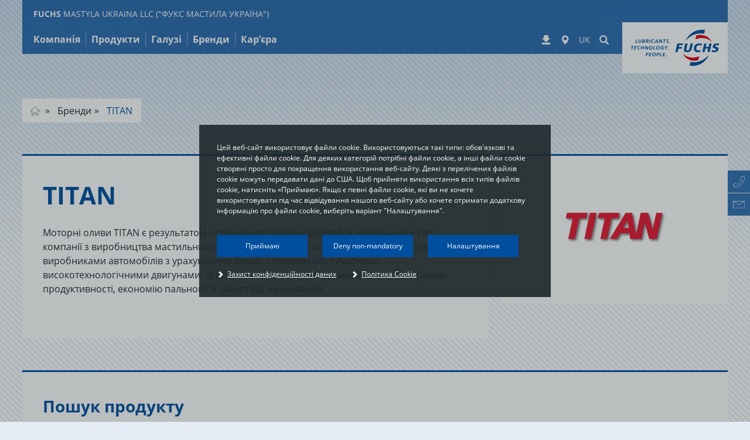

--- FILE ---
content_type: text/css; charset=utf-8
request_url: https://fuchs.azureedge.net/typo3temp/assets/compressed/merged-8744e6b3252cf0883ce489c097cac40a-9e822c5d0ece52aec67d0e00319c4a54.css?1764068463
body_size: 104278
content:
.noUi-target,.noUi-target *{-webkit-touch-callout:none;-webkit-tap-highlight-color:transparent;-webkit-user-select:none;-ms-touch-action:none;touch-action:none;-ms-user-select:none;-moz-user-select:none;user-select:none;-moz-box-sizing:border-box;box-sizing:border-box}.noUi-target{position:relative}.noUi-base,.noUi-connects{width:100%;height:100%;position:relative;z-index:1}.noUi-connects{overflow:hidden;z-index:0}.noUi-connect,.noUi-origin{will-change:transform;position:absolute;z-index:1;top:0;right:0;-ms-transform-origin:0 0;-webkit-transform-origin:0 0;-webkit-transform-style:preserve-3d;transform-origin:0 0;transform-style:flat}.noUi-connect{height:100%;width:100%}.noUi-origin{height:10%;width:10%}.noUi-txt-dir-rtl.noUi-horizontal .noUi-origin{left:0;right:auto}.noUi-vertical .noUi-origin{width:0}.noUi-horizontal .noUi-origin{height:0}.noUi-handle{-webkit-backface-visibility:hidden;backface-visibility:hidden;position:absolute}.noUi-touch-area{height:100%;width:100%}.noUi-state-tap .noUi-connect,.noUi-state-tap .noUi-origin{-webkit-transition:transform .3s;transition:transform .3s}.noUi-state-drag *{cursor:inherit!important}.noUi-horizontal{height:18px}.noUi-horizontal .noUi-handle{width:34px;height:28px;right:-17px;top:-6px}.noUi-vertical{width:18px}.noUi-vertical .noUi-handle{width:28px;height:34px;right:-6px;top:-17px}.noUi-txt-dir-rtl.noUi-horizontal .noUi-handle{left:-17px;right:auto}.noUi-target{background:#FAFAFA;border-radius:4px;border:1px solid #D3D3D3;box-shadow:inset 0 1px 1px #F0F0F0,0 3px 6px -5px #BBB}.noUi-connects{border-radius:3px}.noUi-connect{background:#3FB8AF}.noUi-draggable{cursor:ew-resize}.noUi-vertical .noUi-draggable{cursor:ns-resize}.noUi-handle{border:1px solid #D9D9D9;border-radius:3px;background:#FFF;cursor:default;box-shadow:inset 0 0 1px #FFF,inset 0 1px 7px #EBEBEB,0 3px 6px -3px #BBB}.noUi-active{box-shadow:inset 0 0 1px #FFF,inset 0 1px 7px #DDD,0 3px 6px -3px #BBB}.noUi-handle:after,.noUi-handle:before{content:"";display:block;position:absolute;height:14px;width:1px;background:#E8E7E6;left:14px;top:6px}.noUi-handle:after{left:17px}.fc-image-container{background-size:contain;background-position:50% 50%;}.noUi-vertical .noUi-handle:after,.noUi-vertical .noUi-handle:before{width:14px;height:1px;left:6px;top:14px}.noUi-vertical .noUi-handle:after{top:17px}[disabled] .noUi-connect{background:#B8B8B8}[disabled] .noUi-handle,[disabled].noUi-handle,[disabled].noUi-target{cursor:not-allowed}.noUi-pips,.noUi-pips *{-moz-box-sizing:border-box;box-sizing:border-box}.noUi-pips{position:absolute;color:#999}.noUi-value{position:absolute;white-space:nowrap;text-align:center}.noUi-value-sub{color:#ccc;font-size:10px}.noUi-marker{position:absolute;background:#CCC}.noUi-marker-sub{background:#AAA}.noUi-marker-large{background:#AAA}.noUi-pips-horizontal{padding:10px 0;height:80px;top:100%;left:0;width:100%}.noUi-value-horizontal{-webkit-transform:translate(-50%,50%);transform:translate(-50%,50%)}.noUi-rtl .noUi-value-horizontal{-webkit-transform:translate(50%,50%);transform:translate(50%,50%)}.noUi-marker-horizontal.noUi-marker{margin-left:-1px;width:2px;height:5px}.noUi-marker-horizontal.noUi-marker-sub{height:10px}.noUi-marker-horizontal.noUi-marker-large{height:15px}.noUi-pips-vertical{padding:0 10px;height:100%;top:0;left:100%}.noUi-value-vertical{-webkit-transform:translate(0,-50%);transform:translate(0,-50%);padding-left:25px}.noUi-rtl .noUi-value-vertical{-webkit-transform:translate(0,50%);transform:translate(0,50%)}.noUi-marker-vertical.noUi-marker{width:5px;height:2px;margin-top:-1px}.noUi-marker-vertical.noUi-marker-sub{width:10px}.noUi-marker-vertical.noUi-marker-large{width:15px}.noUi-tooltip{display:block;position:absolute;border:1px solid #D9D9D9;border-radius:3px;background:#fff;color:#000;padding:5px;text-align:center;white-space:nowrap}.noUi-horizontal .noUi-tooltip{-webkit-transform:translate(-50%,0);transform:translate(-50%,0);left:50%;bottom:120%}.noUi-vertical .noUi-tooltip{-webkit-transform:translate(0,-50%);transform:translate(0,-50%);top:50%;right:120%}.noUi-horizontal .noUi-origin>.noUi-tooltip{-webkit-transform:translate(50%,0);transform:translate(50%,0);left:auto;bottom:10px}.noUi-vertical .noUi-origin>.noUi-tooltip{-webkit-transform:translate(0,-18px);transform:translate(0,-18px);top:auto;right:28px}.noUi-pips{z-index:2;height:30px;padding:0;top:50px;}.noUi-value-horizontal{transform:translateX(-0%);color:#004e9e;font-size:18px;font-weight:400;margin-left:-5px;}.noUi-value-horizontal:nth-last-child(-n + 2){transform:translateX(-100%);margin-left:5px;}.noUi-connects{border-radius:0;overflow-y:visible;}.noUi-connects:after{content:'';position:absolute;left:0;top:calc(50% - 1px);height:1px;width:100%;border-bottom:1px solid #c9c9c9;}.noUi-base{height:50px;}.noUi-horizontal{height:50px;background-color:transparent;border:none;box-shadow:none;margin-bottom:50px;}.noUi-connect{height:3px;background-color:#004e9e;top:calc(50% - 2px);}.noUi-value-sub{display:none;}.noUi-horizontal .noUi-handle{right:-12px;top:13px;width:23px;height:23px;background:white;border:1px solid #004e9e;border-radius:50%;box-shadow:none;cursor:grab;}.noUi-horizontal .noUi-handle:focus{outline:none;}.noUi-handle:before{display:none;}.noUi-handle:after{background-color:#004e9e;left:calc(50% - 4.5px);border:none;width:9px;height:9px;border-radius:100%;display:none;}.noUi-marker-horizontal.noUi-marker-sub,.noUi-marker-horizontal.noUi-marker-large{width:9px;height:9px;border:none;border-radius:100%;background-color:#004e9e;pointer-events:none;top:-30px;transform:translateX(-3px);cursor:pointer;}.lp-white{background:#fff !important;}.fc-calc{position:relative;}.fc-calc .loader{position:absolute;top:0;left:0;width:100%;height:100%;background-color:white;z-index:10;}.fc-calc.no-image .fc-image-container{display:none;}.fc-calc-flex-wrap{display:flex;}.fc-image-container{max-width:592px;min-width:470px;width:100%;background-size:contain;background-position:center top;background-repeat:no-repeat;}.fc-calc-container{width:100%;}.fc-calc{background-color:white;padding:20px;padding-top:47px;padding-left:78px;}.fc-calc h3{font-size:26px;font-weight:700;text-transform:uppercase;text-align:left;}.fc-slider{position:relative;display:flex;}.fc-slider:nth-child(1){margin-top:40px;}.fc-ui-slider{margin-left:10px;}.fc-slider .fc-slider-wrap{flex-grow:1;margin-right:27px;}.fc-slider .fc-slider-wrap h4{margin-bottom:10px;text-align:left;}.fc-slider .fc-input-wrap{width:136px;position:relative;margin-top:19px;align-self:end;margin-bottom:55px;}.fc-slider .fc-input-wrap input{width:145px;height:40px;border:1px solid #0058ac;border-radius:3px;padding:13px;font-size:20px;font-weight:700;text-align:center;color:#004e9e;}.fc-slider .fc-input-wrap input:focus{font-weight:400;text-align:left;}.fc-result-container{display:flex;align-items:stretch;}.fc-result-wrap{color:#004e9e;font-size:16px;background-color:#ecedef;margin-left:-78px;margin-right:0px;padding-left:78px;padding-top:19px;padding-bottom:19px;padding-right:40px;flex-grow:1;flex-shrink:1;width:50%;box-sizing:border-box;}.fc-result-wrap-extra{background:white;border:1px solid #ecedef;margin-left:0px;flex-grow:0;padding-left:30px;padding-right:20px;min-width:11em;}.fc-result-wrap p{margin:0;}.fc-result-wrap .value-wrap{font-size:24px;font-weight:700;}.fc-result-wrap .value-wrap-extra{font-size:24px;font-weight:700;}.fc-result-description{color:#004e9e;font-size:10px;font-weight:400;width:15em;vertical-align:top;padding-top:20px;padding-bottom:20px;flex-grow:1;align-self:center;padding-left:30px;}@media all and (max-width:990px){.fc-calc{padding:30px;}.fc-image-container{display:none;}.fc-result-wrap{max-width:none;}.fc-result-description{min-width:auto;}}@media all and (max-width:580px){.fc-ui-slider{margin-left:0;}.fc-slider{display:block;}.fc-slider .fc-slider-wrap{margin-right:0;}.fc-slider .fc-input-wrap{margin-top:0px;width:100%;margin-bottom:40px;}.fc-slider .fc-input-wrap input{width:100%;}.fc-result-wrap{display:block;margin:0;padding:15px;text-align:center;font-size:14px;width:auto;}.fc-result-description{display:block;max-width:none;width:auto;margin:0;padding:20px;min-width:auto;max-width:none;}.fc-result-container{display:block;}.fc-result-wrap .value-wrap{font-size:26px;}.fc-result-wrap .value-wrap-extra{font-size:24px;}}select.bs-select-hidden,select.selectpicker{display:none!important}.bootstrap-select{width:220px\9}.bootstrap-select>.dropdown-toggle{width:100%;padding-right:25px;z-index:1}.bootstrap-select>select{position:absolute!important;bottom:0;left:50%;display:block!important;width:.5px!important;height:100%!important;padding:0!important;opacity:0!important;border:none}.bootstrap-select>select.mobile-device{top:0;left:0;display:block!important;width:100%!important;z-index:2}.error .bootstrap-select .dropdown-toggle,.has-error .bootstrap-select .dropdown-toggle{border-color:#b94a48}.bootstrap-select.fit-width{width:auto!important}.bootstrap-select:not([class*=col-]):not([class*=form-control]):not(.input-group-btn){width:220px}.bootstrap-select .dropdown-toggle:focus{outline:thin dotted #333!important;outline:5px auto -webkit-focus-ring-color!important;outline-offset:-2px}.bootstrap-select.form-control{margin-bottom:0;padding:0;border:none}.bootstrap-select.form-control:not([class*=col-]){width:100%}.bootstrap-select.form-control.input-group-btn{z-index:auto}.bootstrap-select.btn-group:not(.input-group-btn),.bootstrap-select.btn-group[class*=col-]{float:none;display:inline-block;margin-left:0}.bootstrap-select.btn-group.dropdown-menu-right,.bootstrap-select.btn-group[class*=col-].dropdown-menu-right,.row .bootstrap-select.btn-group[class*=col-].dropdown-menu-right{float:right}.form-group .bootstrap-select.btn-group,.form-horizontal .bootstrap-select.btn-group,.form-inline .bootstrap-select.btn-group{margin-bottom:0}.form-group-lg .bootstrap-select.btn-group.form-control,.form-group-sm .bootstrap-select.btn-group.form-control{padding:0}.form-inline .bootstrap-select.btn-group .form-control{width:100%}.bootstrap-select.btn-group.disabled,.bootstrap-select.btn-group>.disabled{cursor:not-allowed}.bootstrap-select.btn-group.disabled:focus,.bootstrap-select.btn-group>.disabled:focus{outline:0!important}.bootstrap-select.btn-group.bs-container{position:absolute}.bootstrap-select.btn-group.bs-container .dropdown-menu{z-index:1060}.bootstrap-select.btn-group .dropdown-toggle .filter-option{display:inline-block;overflow:hidden;width:100%;text-align:left}.bootstrap-select.btn-group .dropdown-toggle .caret{position:absolute;top:50%;right:12px;margin-top:-2px;vertical-align:middle}.bootstrap-select.btn-group[class*=col-] .dropdown-toggle{width:100%}.bootstrap-select.btn-group .dropdown-menu{min-width:100%;-webkit-box-sizing:border-box;-moz-box-sizing:border-box;box-sizing:border-box}.bootstrap-select.btn-group .dropdown-menu.inner{position:static;float:none;border:0;padding:0;margin:0;border-radius:0;-webkit-box-shadow:none;box-shadow:none}.bootstrap-select.btn-group .dropdown-menu li{position:relative}.bootstrap-select.btn-group .dropdown-menu li.active small{color:#fff}.bootstrap-select.btn-group .dropdown-menu li.disabled a{cursor:not-allowed}.bootstrap-select.btn-group .dropdown-menu li a{cursor:pointer;-webkit-user-select:none;-moz-user-select:none;-ms-user-select:none;user-select:none}.bootstrap-select.btn-group .dropdown-menu li a.opt{position:relative;padding-left:2.25em}.bootstrap-select.btn-group .dropdown-menu li a span.check-mark{display:none}.bootstrap-select.btn-group .dropdown-menu li a span.text{display:inline-block}.bootstrap-select.btn-group .dropdown-menu li small{padding-left:.5em}.bootstrap-select.btn-group .dropdown-menu .notify{position:absolute;bottom:5px;width:96%;margin:0 2%;min-height:26px;padding:3px 5px;background:#f5f5f5;border:1px solid #e3e3e3;-webkit-box-shadow:inset 0 1px 1px rgba(0,0,0,.05);box-shadow:inset 0 1px 1px rgba(0,0,0,.05);pointer-events:none;opacity:.9;-webkit-box-sizing:border-box;-moz-box-sizing:border-box;box-sizing:border-box}.bootstrap-select.btn-group .no-results{padding:3px;background:#f5f5f5;margin:0 5px;white-space:nowrap}.bootstrap-select.btn-group.fit-width .dropdown-toggle .filter-option{position:static}.bootstrap-select.btn-group.fit-width .dropdown-toggle .caret{position:static;top:auto;margin-top:-1px}.bootstrap-select.btn-group.show-tick .dropdown-menu li.selected a span.check-mark{position:absolute;display:inline-block;right:15px;margin-top:5px}.bootstrap-select.btn-group.show-tick .dropdown-menu li a span.text{margin-right:34px}.bootstrap-select.show-menu-arrow.open>.dropdown-toggle{z-index:1061}.bootstrap-select.show-menu-arrow .dropdown-toggle:before{content:'';border-left:7px solid transparent;border-right:7px solid transparent;border-bottom:7px solid rgba(204,204,204,.2);position:absolute;bottom:-4px;left:9px;display:none}.bootstrap-select.show-menu-arrow .dropdown-toggle:after{content:'';border-left:6px solid transparent;border-right:6px solid transparent;border-bottom:6px solid #fff;position:absolute;bottom:-4px;left:10px;display:none}.bootstrap-select.show-menu-arrow.dropup .dropdown-toggle:before{bottom:auto;top:-3px;border-top:7px solid rgba(204,204,204,.2);border-bottom:0}.bootstrap-select.show-menu-arrow.dropup .dropdown-toggle:after{bottom:auto;top:-3px;border-top:6px solid #fff;border-bottom:0}.bootstrap-select.show-menu-arrow.pull-right .dropdown-toggle:before{right:12px;left:auto}.bootstrap-select.show-menu-arrow.pull-right .dropdown-toggle:after{right:13px;left:auto}.bootstrap-select.show-menu-arrow.open>.dropdown-toggle:after,.bootstrap-select.show-menu-arrow.open>.dropdown-toggle:before{display:block}.bs-actionsbox,.bs-donebutton,.bs-searchbox{padding:4px 8px}.bs-actionsbox{width:100%;-webkit-box-sizing:border-box;-moz-box-sizing:border-box;box-sizing:border-box}.bs-actionsbox .btn-group button{width:50%}.bs-donebutton{float:left;width:100%;-webkit-box-sizing:border-box;-moz-box-sizing:border-box;box-sizing:border-box}.bs-donebutton .btn-group button{width:100%}.bs-searchbox+.bs-actionsbox{padding:0 8px 4px}.bs-searchbox .form-control{margin-bottom:0;width:100%;float:none}.fa{display:inline-block;font:normal normal normal 14px/1 FontAwesome;font-size:inherit;text-rendering:auto;-webkit-font-smoothing:antialiased;-moz-osx-font-smoothing:grayscale}.fa-lg{font-size:1.33333333em;line-height:.75em;vertical-align:-15%}.fa-2x{font-size:2em}.fa-3x{font-size:3em}.fa-4x{font-size:4em}.fa-5x{font-size:5em}.fa-fw{width:1.28571429em;text-align:center}.fa-ul{padding-left:0;margin-left:2.14285714em;list-style-type:none}.fa-ul > li{position:relative}.fa-li{position:absolute;left:-2.14285714em;width:2.14285714em;top:.14285714em;text-align:center}.fa-li.fa-lg{left:-1.85714286em}.fa-border{padding:.2em .25em .15em;border:solid .08em #eee;border-radius:.1em}.fa-pull-left{float:left}.fa-pull-right{float:right}.fa.fa-pull-left{margin-right:.3em}.fa.fa-pull-right{margin-left:.3em}.pull-right{float:right}.pull-left{float:left}.fa.pull-left{margin-right:.3em}.fa.pull-right{margin-left:.3em}.fa-spin{-webkit-animation:fa-spin 2s infinite linear;animation:fa-spin 2s infinite linear}.fa-pulse{-webkit-animation:fa-spin 1s infinite steps(8);animation:fa-spin 1s infinite steps(8)}@-webkit-keyframes fa-spin{0%{-webkit-transform:rotate(0deg);transform:rotate(0deg)}100%{-webkit-transform:rotate(359deg);transform:rotate(359deg)}}@keyframes fa-spin{0%{-webkit-transform:rotate(0deg);transform:rotate(0deg)}100%{-webkit-transform:rotate(359deg);transform:rotate(359deg)}}.fa-rotate-90{-ms-filter:"progid:DXImageTransform.Microsoft.BasicImage(rotation=1)";-webkit-transform:rotate(90deg);-ms-transform:rotate(90deg);transform:rotate(90deg)}.fa-rotate-180{-ms-filter:"progid:DXImageTransform.Microsoft.BasicImage(rotation=2)";-webkit-transform:rotate(180deg);-ms-transform:rotate(180deg);transform:rotate(180deg)}.fa-rotate-270{-ms-filter:"progid:DXImageTransform.Microsoft.BasicImage(rotation=3)";-webkit-transform:rotate(270deg);-ms-transform:rotate(270deg);transform:rotate(270deg)}.fa-flip-horizontal{-ms-filter:"progid:DXImageTransform.Microsoft.BasicImage(rotation=0,mirror=1)";-webkit-transform:scale(-1,1);-ms-transform:scale(-1,1);transform:scale(-1,1)}.fa-flip-vertical{-ms-filter:"progid:DXImageTransform.Microsoft.BasicImage(rotation=2,mirror=1)";-webkit-transform:scale(1,-1);-ms-transform:scale(1,-1);transform:scale(1,-1)}:root .fa-rotate-90,:root .fa-rotate-180,:root .fa-rotate-270,:root .fa-flip-horizontal,:root .fa-flip-vertical{filter:none}.fa-stack{position:relative;display:inline-block;width:2em;height:2em;line-height:2em;vertical-align:middle}.fa-stack-1x,.fa-stack-2x{position:absolute;left:0;width:100%;text-align:center}.fa-stack-1x{line-height:inherit}.fa-stack-2x{font-size:2em}.fa-inverse{color:#fff}.fa-glass:before{content:"\f000"}.fa-music:before{content:"\f001"}.fa-search:before{content:"\f002"}.fa-envelope-o:before{content:"\f003"}.fa-heart:before{content:"\f004"}.fa-star:before{content:"\f005"}.fa-star-o:before{content:"\f006"}.fa-user:before{content:"\f007"}.fa-film:before{content:"\f008"}.fa-th-large:before{content:"\f009"}.fa-th:before{content:"\f00a"}.fa-th-list:before{content:"\f00b"}.fa-check:before{content:"\f00c"}.fa-remove:before,.fa-close:before,.fa-times:before{content:"\f00d"}.fa-search-plus:before{content:"\f00e"}.fa-search-minus:before{content:"\f010"}.fa-power-off:before{content:"\f011"}.fa-signal:before{content:"\f012"}.fa-gear:before,.fa-cog:before{content:"\f013"}.fa-trash-o:before{content:"\f014"}.fa-home:before{content:"\f015"}.fa-file-o:before{content:"\f016"}.fa-clock-o:before{content:"\f017"}.fa-road:before{content:"\f018"}.fa-download:before{content:"\f019"}.fa-arrow-circle-o-down:before{content:"\f01a"}.fa-arrow-circle-o-up:before{content:"\f01b"}.fa-inbox:before{content:"\f01c"}.fa-play-circle-o:before{content:"\f01d"}.fa-rotate-right:before,.fa-repeat:before{content:"\f01e"}.fa-refresh:before{content:"\f021"}.fa-list-alt:before{content:"\f022"}.fa-lock:before{content:"\f023"}.fa-flag:before{content:"\f024"}.fa-headphones:before{content:"\f025"}.fa-volume-off:before{content:"\f026"}.fa-volume-down:before{content:"\f027"}.fa-volume-up:before{content:"\f028"}.fa-qrcode:before{content:"\f029"}.fa-barcode:before{content:"\f02a"}.fa-tag:before{content:"\f02b"}.fa-tags:before{content:"\f02c"}.fa-book:before{content:"\f02d"}.fa-bookmark:before{content:"\f02e"}.fa-print:before{content:"\f02f"}.fa-camera:before{content:"\f030"}.fa-font:before{content:"\f031"}.fa-bold:before{content:"\f032"}.fa-italic:before{content:"\f033"}.fa-text-height:before{content:"\f034"}.fa-text-width:before{content:"\f035"}.fa-align-left:before{content:"\f036"}.fa-align-center:before{content:"\f037"}.fa-align-right:before{content:"\f038"}.fa-align-justify:before{content:"\f039"}.fa-list:before{content:"\f03a"}.fa-dedent:before,.fa-outdent:before{content:"\f03b"}.fa-indent:before{content:"\f03c"}.fa-video-camera:before{content:"\f03d"}.fa-photo:before,.fa-image:before,.fa-picture-o:before{content:"\f03e"}.fa-pencil:before{content:"\f040"}.fa-map-marker:before{content:"\f041"}.fa-adjust:before{content:"\f042"}.fa-tint:before{content:"\f043"}.fa-edit:before,.fa-pencil-square-o:before{content:"\f044"}.fa-share-square-o:before{content:"\f045"}.fa-check-square-o:before{content:"\f046"}.fa-arrows:before{content:"\f047"}.fa-step-backward:before{content:"\f048"}.fa-fast-backward:before{content:"\f049"}.fa-backward:before{content:"\f04a"}.fa-play:before{content:"\f04b"}.fa-pause:before{content:"\f04c"}.fa-stop:before{content:"\f04d"}.fa-forward:before{content:"\f04e"}.fa-fast-forward:before{content:"\f050"}.fa-step-forward:before{content:"\f051"}.fa-eject:before{content:"\f052"}.fa-chevron-left:before{content:"\f053"}.fa-chevron-right:before{content:"\f054"}.fa-plus-circle:before{content:"\f055"}.fa-minus-circle:before{content:"\f056"}.fa-times-circle:before{content:"\f057"}.fa-check-circle:before{content:"\f058"}.fa-question-circle:before{content:"\f059"}.fa-info-circle:before{content:"\f05a"}.fa-crosshairs:before{content:"\f05b"}.fa-times-circle-o:before{content:"\f05c"}.fa-check-circle-o:before{content:"\f05d"}.fa-ban:before{content:"\f05e"}.fa-arrow-left:before{content:"\f060"}.fa-arrow-right:before{content:"\f061"}.fa-arrow-up:before{content:"\f062"}.fa-arrow-down:before{content:"\f063"}.fa-mail-forward:before,.fa-share:before{content:"\f064"}.fa-expand:before{content:"\f065"}.fa-compress:before{content:"\f066"}.fa-plus:before{content:"\f067"}.fa-minus:before{content:"\f068"}.fa-asterisk:before{content:"\f069"}.fa-exclamation-circle:before{content:"\f06a"}.fa-gift:before{content:"\f06b"}.fa-leaf:before{content:"\f06c"}.fa-fire:before{content:"\f06d"}.fa-eye:before{content:"\f06e"}.fa-eye-slash:before{content:"\f070"}.fa-warning:before,.fa-exclamation-triangle:before{content:"\f071"}.fa-plane:before{content:"\f072"}.fa-calendar:before{content:"\f073"}.fa-random:before{content:"\f074"}.fa-comment:before{content:"\f075"}.fa-magnet:before{content:"\f076"}.fa-chevron-up:before{content:"\f077"}.fa-chevron-down:before{content:"\f078"}.fa-retweet:before{content:"\f079"}.fa-shopping-cart:before{content:"\f07a"}.fa-folder:before{content:"\f07b"}.fa-folder-open:before{content:"\f07c"}.fa-arrows-v:before{content:"\f07d"}.fa-arrows-h:before{content:"\f07e"}.fa-bar-chart-o:before,.fa-bar-chart:before{content:"\f080"}.fa-twitter-square:before{content:"\f081"}.fa-facebook-square:before{content:"\f082"}.fa-camera-retro:before{content:"\f083"}.fa-key:before{content:"\f084"}.fa-gears:before,.fa-cogs:before{content:"\f085"}.fa-comments:before{content:"\f086"}.fa-thumbs-o-up:before{content:"\f087"}.fa-thumbs-o-down:before{content:"\f088"}.fa-star-half:before{content:"\f089"}.fa-heart-o:before{content:"\f08a"}.fa-sign-out:before{content:"\f08b"}.fa-linkedin-square:before{content:"\f08c"}.fa-thumb-tack:before{content:"\f08d"}.fa-external-link:before{content:"\f08e"}.fa-sign-in:before{content:"\f090"}.fa-trophy:before{content:"\f091"}.fa-github-square:before{content:"\f092"}.fa-upload:before{content:"\f093"}.fa-lemon-o:before{content:"\f094"}.fa-phone:before{content:"\f095"}.fa-square-o:before{content:"\f096"}.fa-bookmark-o:before{content:"\f097"}.fa-phone-square:before{content:"\f098"}.fa-twitter:before{content:"\f099"}.fa-facebook-f:before,.fa-facebook:before{content:"\f09a"}.fa-github:before{content:"\f09b"}.fa-unlock:before{content:"\f09c"}.fa-credit-card:before{content:"\f09d"}.fa-feed:before,.fa-rss:before{content:"\f09e"}.fa-hdd-o:before{content:"\f0a0"}.fa-bullhorn:before{content:"\f0a1"}.fa-bell:before{content:"\f0f3"}.fa-certificate:before{content:"\f0a3"}.fa-hand-o-right:before{content:"\f0a4"}.fa-hand-o-left:before{content:"\f0a5"}.fa-hand-o-up:before{content:"\f0a6"}.fa-hand-o-down:before{content:"\f0a7"}.fa-arrow-circle-left:before{content:"\f0a8"}.fa-arrow-circle-right:before{content:"\f0a9"}.fa-arrow-circle-up:before{content:"\f0aa"}.fa-arrow-circle-down:before{content:"\f0ab"}.fa-globe:before{content:"\f0ac"}.fa-wrench:before{content:"\f0ad"}.fa-tasks:before{content:"\f0ae"}.fa-filter:before{content:"\f0b0"}.fa-briefcase:before{content:"\f0b1"}.fa-arrows-alt:before{content:"\f0b2"}.fa-group:before,.fa-users:before{content:"\f0c0"}.fa-chain:before,.fa-link:before{content:"\f0c1"}.fa-cloud:before{content:"\f0c2"}.fa-flask:before{content:"\f0c3"}.fa-cut:before,.fa-scissors:before{content:"\f0c4"}.fa-copy:before,.fa-files-o:before{content:"\f0c5"}.fa-paperclip:before{content:"\f0c6"}.fa-save:before,.fa-floppy-o:before{content:"\f0c7"}.fa-square:before{content:"\f0c8"}.fa-navicon:before,.fa-reorder:before,.fa-bars:before{content:"\f0c9"}.fa-list-ul:before{content:"\f0ca"}.fa-list-ol:before{content:"\f0cb"}.fa-strikethrough:before{content:"\f0cc"}.fa-underline:before{content:"\f0cd"}.fa-table:before{content:"\f0ce"}.fa-magic:before{content:"\f0d0"}.fa-truck:before{content:"\f0d1"}.fa-pinterest:before{content:"\f0d2"}.fa-pinterest-square:before{content:"\f0d3"}.fa-google-plus-square:before{content:"\f0d4"}.fa-google-plus:before{content:"\f0d5"}.fa-money:before{content:"\f0d6"}.fa-caret-down:before{content:"\f0d7"}.fa-caret-up:before{content:"\f0d8"}.fa-caret-left:before{content:"\f0d9"}.fa-caret-right:before{content:"\f0da"}.fa-columns:before{content:"\f0db"}.fa-unsorted:before,.fa-sort:before{content:"\f0dc"}.fa-sort-down:before,.fa-sort-desc:before{content:"\f0dd"}.fa-sort-up:before,.fa-sort-asc:before{content:"\f0de"}.fa-envelope:before{content:"\f0e0"}.fa-linkedin:before{content:"\f0e1"}.fa-rotate-left:before,.fa-undo:before{content:"\f0e2"}.fa-legal:before,.fa-gavel:before{content:"\f0e3"}.fa-dashboard:before,.fa-tachometer:before{content:"\f0e4"}.fa-comment-o:before{content:"\f0e5"}.fa-comments-o:before{content:"\f0e6"}.fa-flash:before,.fa-bolt:before{content:"\f0e7"}.fa-sitemap:before{content:"\f0e8"}.fa-umbrella:before{content:"\f0e9"}.fa-paste:before,.fa-clipboard:before{content:"\f0ea"}.fa-lightbulb-o:before{content:"\f0eb"}.fa-exchange:before{content:"\f0ec"}.fa-cloud-download:before{content:"\f0ed"}.fa-cloud-upload:before{content:"\f0ee"}.fa-user-md:before{content:"\f0f0"}.fa-stethoscope:before{content:"\f0f1"}.fa-suitcase:before{content:"\f0f2"}.fa-bell-o:before{content:"\f0a2"}.fa-coffee:before{content:"\f0f4"}.fa-cutlery:before{content:"\f0f5"}.fa-file-text-o:before{content:"\f0f6"}.fa-building-o:before{content:"\f0f7"}.fa-hospital-o:before{content:"\f0f8"}.fa-ambulance:before{content:"\f0f9"}.fa-medkit:before{content:"\f0fa"}.fa-fighter-jet:before{content:"\f0fb"}.fa-beer:before{content:"\f0fc"}.fa-h-square:before{content:"\f0fd"}.fa-plus-square:before{content:"\f0fe"}.fa-angle-double-left:before{content:"\f100"}.fa-angle-double-right:before{content:"\f101"}.fa-angle-double-up:before{content:"\f102"}.fa-angle-double-down:before{content:"\f103"}.fa-angle-left:before{content:"\f104"}.fa-angle-right:before{content:"\f105"}.fa-angle-up:before{content:"\f106"}.fa-angle-down:before{content:"\f107"}.fa-desktop:before{content:"\f108"}.fa-laptop:before{content:"\f109"}.fa-tablet:before{content:"\f10a"}.fa-mobile-phone:before,.fa-mobile:before{content:"\f10b"}.fa-circle-o:before{content:"\f10c"}.fa-quote-left:before{content:"\f10d"}.fa-quote-right:before{content:"\f10e"}.fa-spinner:before{content:"\f110"}.fa-circle:before{content:"\f111"}.fa-mail-reply:before,.fa-reply:before{content:"\f112"}.fa-github-alt:before{content:"\f113"}.fa-folder-o:before{content:"\f114"}.fa-folder-open-o:before{content:"\f115"}.fa-smile-o:before{content:"\f118"}.fa-frown-o:before{content:"\f119"}.fa-meh-o:before{content:"\f11a"}.fa-gamepad:before{content:"\f11b"}.fa-keyboard-o:before{content:"\f11c"}.fa-flag-o:before{content:"\f11d"}.fa-flag-checkered:before{content:"\f11e"}.fa-terminal:before{content:"\f120"}.fa-code:before{content:"\f121"}.fa-mail-reply-all:before,.fa-reply-all:before{content:"\f122"}.fa-star-half-empty:before,.fa-star-half-full:before,.fa-star-half-o:before{content:"\f123"}.fa-location-arrow:before{content:"\f124"}.fa-crop:before{content:"\f125"}.fa-code-fork:before{content:"\f126"}.fa-unlink:before,.fa-chain-broken:before{content:"\f127"}.fa-question:before{content:"\f128"}.fa-info:before{content:"\f129"}.fa-exclamation:before{content:"\f12a"}.fa-superscript:before{content:"\f12b"}.fa-subscript:before{content:"\f12c"}.fa-eraser:before{content:"\f12d"}.fa-puzzle-piece:before{content:"\f12e"}.fa-microphone:before{content:"\f130"}.fa-microphone-slash:before{content:"\f131"}.fa-shield:before{content:"\f132"}.fa-calendar-o:before{content:"\f133"}.fa-fire-extinguisher:before{content:"\f134"}.fa-rocket:before{content:"\f135"}.fa-maxcdn:before{content:"\f136"}.fa-chevron-circle-left:before{content:"\f137"}.fa-chevron-circle-right:before{content:"\f138"}.fa-chevron-circle-up:before{content:"\f139"}.fa-chevron-circle-down:before{content:"\f13a"}.fa-html5:before{content:"\f13b"}.fa-css3:before{content:"\f13c"}.fa-anchor:before{content:"\f13d"}.fa-unlock-alt:before{content:"\f13e"}.fa-bullseye:before{content:"\f140"}.fa-ellipsis-h:before{content:"\f141"}.fa-ellipsis-v:before{content:"\f142"}.fa-rss-square:before{content:"\f143"}.fa-play-circle:before{content:"\f144"}.fa-ticket:before{content:"\f145"}.fa-minus-square:before{content:"\f146"}.fa-minus-square-o:before{content:"\f147"}.fa-level-up:before{content:"\f148"}.fa-level-down:before{content:"\f149"}.fa-check-square:before{content:"\f14a"}.fa-pencil-square:before{content:"\f14b"}.fa-external-link-square:before{content:"\f14c"}.fa-share-square:before{content:"\f14d"}.fa-compass:before{content:"\f14e"}.fa-toggle-down:before,.fa-caret-square-o-down:before{content:"\f150"}.fa-toggle-up:before,.fa-caret-square-o-up:before{content:"\f151"}.fa-toggle-right:before,.fa-caret-square-o-right:before{content:"\f152"}.fa-euro:before,.fa-eur:before{content:"\f153"}.fa-gbp:before{content:"\f154"}.fa-dollar:before,.fa-usd:before{content:"\f155"}.fa-rupee:before,.fa-inr:before{content:"\f156"}.fa-cny:before,.fa-rmb:before,.fa-yen:before,.fa-jpy:before{content:"\f157"}.fa-ruble:before,.fa-rouble:before,.fa-rub:before{content:"\f158"}.fa-won:before,.fa-krw:before{content:"\f159"}.fa-bitcoin:before,.fa-btc:before{content:"\f15a"}.fa-file:before{content:"\f15b"}.fa-file-text:before{content:"\f15c"}.fa-sort-alpha-asc:before{content:"\f15d"}.fa-sort-alpha-desc:before{content:"\f15e"}.fa-sort-amount-asc:before{content:"\f160"}.fa-sort-amount-desc:before{content:"\f161"}.fa-sort-numeric-asc:before{content:"\f162"}.fa-sort-numeric-desc:before{content:"\f163"}.fa-thumbs-up:before{content:"\f164"}.fa-thumbs-down:before{content:"\f165"}.fa-youtube-square:before{content:"\f166"}.fa-youtube:before{content:"\f167"}.fa-xing:before{content:"\f168"}.fa-xing-square:before{content:"\f169"}.fa-youtube-play:before{content:"\f16a"}.fa-dropbox:before{content:"\f16b"}.fa-stack-overflow:before{content:"\f16c"}.fa-instagram:before{content:"\f16d"}.fa-flickr:before{content:"\f16e"}.fa-adn:before{content:"\f170"}.fa-bitbucket:before{content:"\f171"}.fa-bitbucket-square:before{content:"\f172"}.fa-tumblr:before{content:"\f173"}.fa-tumblr-square:before{content:"\f174"}.fa-long-arrow-down:before{content:"\f175"}.fa-long-arrow-up:before{content:"\f176"}.fa-long-arrow-left:before{content:"\f177"}.fa-long-arrow-right:before{content:"\f178"}.fa-apple:before{content:"\f179"}.fa-windows:before{content:"\f17a"}.fa-android:before{content:"\f17b"}.fa-linux:before{content:"\f17c"}.fa-dribbble:before{content:"\f17d"}.fa-skype:before{content:"\f17e"}.fa-foursquare:before{content:"\f180"}.fa-trello:before{content:"\f181"}.fa-female:before{content:"\f182"}.fa-male:before{content:"\f183"}.fa-gittip:before,.fa-gratipay:before{content:"\f184"}.fa-sun-o:before{content:"\f185"}.fa-moon-o:before{content:"\f186"}.fa-archive:before{content:"\f187"}.fa-bug:before{content:"\f188"}.fa-vk:before{content:"\f189"}.fa-weibo:before{content:"\f18a"}.fa-renren:before{content:"\f18b"}.fa-pagelines:before{content:"\f18c"}.fa-stack-exchange:before{content:"\f18d"}.fa-arrow-circle-o-right:before{content:"\f18e"}.fa-arrow-circle-o-left:before{content:"\f190"}.fa-toggle-left:before,.fa-caret-square-o-left:before{content:"\f191"}.fa-dot-circle-o:before{content:"\f192"}.fa-wheelchair:before{content:"\f193"}.fa-vimeo-square:before{content:"\f194"}.fa-turkish-lira:before,.fa-try:before{content:"\f195"}.fa-plus-square-o:before{content:"\f196"}.fa-space-shuttle:before{content:"\f197"}.fa-slack:before{content:"\f198"}.fa-envelope-square:before{content:"\f199"}.fa-wordpress:before{content:"\f19a"}.fa-openid:before{content:"\f19b"}.fa-institution:before,.fa-bank:before,.fa-university:before{content:"\f19c"}.fa-mortar-board:before,.fa-graduation-cap:before{content:"\f19d"}.fa-yahoo:before{content:"\f19e"}.fa-google:before{content:"\f1a0"}.fa-reddit:before{content:"\f1a1"}.fa-reddit-square:before{content:"\f1a2"}.fa-stumbleupon-circle:before{content:"\f1a3"}.fa-stumbleupon:before{content:"\f1a4"}.fa-delicious:before{content:"\f1a5"}.fa-digg:before{content:"\f1a6"}.fa-pied-piper-pp:before{content:"\f1a7"}.fa-pied-piper-alt:before{content:"\f1a8"}.fa-drupal:before{content:"\f1a9"}.fa-joomla:before{content:"\f1aa"}.fa-language:before{content:"\f1ab"}.fa-fax:before{content:"\f1ac"}.fa-building:before{content:"\f1ad"}.fa-child:before{content:"\f1ae"}.fa-paw:before{content:"\f1b0"}.fa-spoon:before{content:"\f1b1"}.fa-cube:before{content:"\f1b2"}.fa-cubes:before{content:"\f1b3"}.fa-behance:before{content:"\f1b4"}.fa-behance-square:before{content:"\f1b5"}.fa-steam:before{content:"\f1b6"}.fa-steam-square:before{content:"\f1b7"}.fa-recycle:before{content:"\f1b8"}.fa-automobile:before,.fa-car:before{content:"\f1b9"}.fa-cab:before,.fa-taxi:before{content:"\f1ba"}.fa-tree:before{content:"\f1bb"}.fa-spotify:before{content:"\f1bc"}.fa-deviantart:before{content:"\f1bd"}.fa-soundcloud:before{content:"\f1be"}.fa-database:before{content:"\f1c0"}.fa-file-pdf-o:before{content:"\f1c1"}.fa-file-word-o:before{content:"\f1c2"}.fa-file-excel-o:before{content:"\f1c3"}.fa-file-powerpoint-o:before{content:"\f1c4"}.fa-file-photo-o:before,.fa-file-picture-o:before,.fa-file-image-o:before{content:"\f1c5"}.fa-file-zip-o:before,.fa-file-archive-o:before{content:"\f1c6"}.fa-file-sound-o:before,.fa-file-audio-o:before{content:"\f1c7"}.fa-file-movie-o:before,.fa-file-video-o:before{content:"\f1c8"}.fa-file-code-o:before{content:"\f1c9"}.fa-vine:before{content:"\f1ca"}.fa-codepen:before{content:"\f1cb"}.fa-jsfiddle:before{content:"\f1cc"}.fa-life-bouy:before,.fa-life-buoy:before,.fa-life-saver:before,.fa-support:before,.fa-life-ring:before{content:"\f1cd"}.fa-circle-o-notch:before{content:"\f1ce"}.fa-ra:before,.fa-resistance:before,.fa-rebel:before{content:"\f1d0"}.fa-ge:before,.fa-empire:before{content:"\f1d1"}.fa-git-square:before{content:"\f1d2"}.fa-git:before{content:"\f1d3"}.fa-y-combinator-square:before,.fa-yc-square:before,.fa-hacker-news:before{content:"\f1d4"}.fa-tencent-weibo:before{content:"\f1d5"}.fa-qq:before{content:"\f1d6"}.fa-wechat:before,.fa-weixin:before{content:"\f1d7"}.fa-send:before,.fa-paper-plane:before{content:"\f1d8"}.fa-send-o:before,.fa-paper-plane-o:before{content:"\f1d9"}.fa-history:before{content:"\f1da"}.fa-circle-thin:before{content:"\f1db"}.fa-header:before{content:"\f1dc"}.fa-paragraph:before{content:"\f1dd"}.fa-sliders:before{content:"\f1de"}.fa-share-alt:before{content:"\f1e0"}.fa-share-alt-square:before{content:"\f1e1"}.fa-bomb:before{content:"\f1e2"}.fa-soccer-ball-o:before,.fa-futbol-o:before{content:"\f1e3"}.fa-tty:before{content:"\f1e4"}.fa-binoculars:before{content:"\f1e5"}.fa-plug:before{content:"\f1e6"}.fa-slideshare:before{content:"\f1e7"}.fa-twitch:before{content:"\f1e8"}.fa-yelp:before{content:"\f1e9"}.fa-newspaper-o:before{content:"\f1ea"}.fa-wifi:before{content:"\f1eb"}.fa-calculator:before{content:"\f1ec"}.fa-paypal:before{content:"\f1ed"}.fa-google-wallet:before{content:"\f1ee"}.fa-cc-visa:before{content:"\f1f0"}.fa-cc-mastercard:before{content:"\f1f1"}.fa-cc-discover:before{content:"\f1f2"}.fa-cc-amex:before{content:"\f1f3"}.fa-cc-paypal:before{content:"\f1f4"}.fa-cc-stripe:before{content:"\f1f5"}.fa-bell-slash:before{content:"\f1f6"}.fa-bell-slash-o:before{content:"\f1f7"}.fa-trash:before{content:"\f1f8"}.fa-copyright:before{content:"\f1f9"}.fa-at:before{content:"\f1fa"}.fa-eyedropper:before{content:"\f1fb"}.fa-paint-brush:before{content:"\f1fc"}.fa-birthday-cake:before{content:"\f1fd"}.fa-area-chart:before{content:"\f1fe"}.fa-pie-chart:before{content:"\f200"}.fa-line-chart:before{content:"\f201"}.fa-lastfm:before{content:"\f202"}.fa-lastfm-square:before{content:"\f203"}.fa-toggle-off:before{content:"\f204"}.fa-toggle-on:before{content:"\f205"}.fa-bicycle:before{content:"\f206"}.fa-bus:before{content:"\f207"}.fa-ioxhost:before{content:"\f208"}.fa-angellist:before{content:"\f209"}.fa-cc:before{content:"\f20a"}.fa-shekel:before,.fa-sheqel:before,.fa-ils:before{content:"\f20b"}.fa-meanpath:before{content:"\f20c"}.fa-buysellads:before{content:"\f20d"}.fa-connectdevelop:before{content:"\f20e"}.fa-dashcube:before{content:"\f210"}.fa-forumbee:before{content:"\f211"}.fa-leanpub:before{content:"\f212"}.fa-sellsy:before{content:"\f213"}.fa-shirtsinbulk:before{content:"\f214"}.fa-simplybuilt:before{content:"\f215"}.fa-skyatlas:before{content:"\f216"}.fa-cart-plus:before{content:"\f217"}.fa-cart-arrow-down:before{content:"\f218"}.fa-diamond:before{content:"\f219"}.fa-ship:before{content:"\f21a"}.fa-user-secret:before{content:"\f21b"}.fa-motorcycle:before{content:"\f21c"}.fa-street-view:before{content:"\f21d"}.fa-heartbeat:before{content:"\f21e"}.fa-venus:before{content:"\f221"}.fa-mars:before{content:"\f222"}.fa-mercury:before{content:"\f223"}.fa-intersex:before,.fa-transgender:before{content:"\f224"}.fa-transgender-alt:before{content:"\f225"}.fa-venus-double:before{content:"\f226"}.fa-mars-double:before{content:"\f227"}.fa-venus-mars:before{content:"\f228"}.fa-mars-stroke:before{content:"\f229"}.fa-mars-stroke-v:before{content:"\f22a"}.fa-mars-stroke-h:before{content:"\f22b"}.fa-neuter:before{content:"\f22c"}.fa-genderless:before{content:"\f22d"}.fa-facebook-official:before{content:"\f230"}.fa-pinterest-p:before{content:"\f231"}.fa-whatsapp:before{content:"\f232"}.fa-server:before{content:"\f233"}.fa-user-plus:before{content:"\f234"}.fa-user-times:before{content:"\f235"}.fa-hotel:before,.fa-bed:before{content:"\f236"}.fa-viacoin:before{content:"\f237"}.fa-train:before{content:"\f238"}.fa-subway:before{content:"\f239"}.fa-medium:before{content:"\f23a"}.fa-yc:before,.fa-y-combinator:before{content:"\f23b"}.fa-optin-monster:before{content:"\f23c"}.fa-opencart:before{content:"\f23d"}.fa-expeditedssl:before{content:"\f23e"}.fa-battery-4:before,.fa-battery-full:before{content:"\f240"}.fa-battery-3:before,.fa-battery-three-quarters:before{content:"\f241"}.fa-battery-2:before,.fa-battery-half:before{content:"\f242"}.fa-battery-1:before,.fa-battery-quarter:before{content:"\f243"}.fa-battery-0:before,.fa-battery-empty:before{content:"\f244"}.fa-mouse-pointer:before{content:"\f245"}.fa-i-cursor:before{content:"\f246"}.fa-object-group:before{content:"\f247"}.fa-object-ungroup:before{content:"\f248"}.fa-sticky-note:before{content:"\f249"}.fa-sticky-note-o:before{content:"\f24a"}.fa-cc-jcb:before{content:"\f24b"}.fa-cc-diners-club:before{content:"\f24c"}.fa-clone:before{content:"\f24d"}.fa-balance-scale:before{content:"\f24e"}.fa-hourglass-o:before{content:"\f250"}.fa-hourglass-1:before,.fa-hourglass-start:before{content:"\f251"}.fa-hourglass-2:before,.fa-hourglass-half:before{content:"\f252"}.fa-hourglass-3:before,.fa-hourglass-end:before{content:"\f253"}.fa-hourglass:before{content:"\f254"}.fa-hand-grab-o:before,.fa-hand-rock-o:before{content:"\f255"}.fa-hand-stop-o:before,.fa-hand-paper-o:before{content:"\f256"}.fa-hand-scissors-o:before{content:"\f257"}.fa-hand-lizard-o:before{content:"\f258"}.fa-hand-spock-o:before{content:"\f259"}.fa-hand-pointer-o:before{content:"\f25a"}.fa-hand-peace-o:before{content:"\f25b"}.fa-trademark:before{content:"\f25c"}.fa-registered:before{content:"\f25d"}.fa-creative-commons:before{content:"\f25e"}.fa-gg:before{content:"\f260"}.fa-gg-circle:before{content:"\f261"}.fa-tripadvisor:before{content:"\f262"}.fa-odnoklassniki:before{content:"\f263"}.fa-odnoklassniki-square:before{content:"\f264"}.fa-get-pocket:before{content:"\f265"}.fa-wikipedia-w:before{content:"\f266"}.fa-safari:before{content:"\f267"}.fa-chrome:before{content:"\f268"}.fa-firefox:before{content:"\f269"}.fa-opera:before{content:"\f26a"}.fa-internet-explorer:before{content:"\f26b"}.fa-tv:before,.fa-television:before{content:"\f26c"}.fa-contao:before{content:"\f26d"}.fa-500px:before{content:"\f26e"}.fa-amazon:before{content:"\f270"}.fa-calendar-plus-o:before{content:"\f271"}.fa-calendar-minus-o:before{content:"\f272"}.fa-calendar-times-o:before{content:"\f273"}.fa-calendar-check-o:before{content:"\f274"}.fa-industry:before{content:"\f275"}.fa-map-pin:before{content:"\f276"}.fa-map-signs:before{content:"\f277"}.fa-map-o:before{content:"\f278"}.fa-map:before{content:"\f279"}.fa-commenting:before{content:"\f27a"}.fa-commenting-o:before{content:"\f27b"}.fa-houzz:before{content:"\f27c"}.fa-vimeo:before{content:"\f27d"}.fa-black-tie:before{content:"\f27e"}.fa-fonticons:before{content:"\f280"}.fa-reddit-alien:before{content:"\f281"}.fa-edge:before{content:"\f282"}.fa-credit-card-alt:before{content:"\f283"}.fa-codiepie:before{content:"\f284"}.fa-modx:before{content:"\f285"}.fa-fort-awesome:before{content:"\f286"}.fa-usb:before{content:"\f287"}.fa-product-hunt:before{content:"\f288"}.fa-mixcloud:before{content:"\f289"}.fa-scribd:before{content:"\f28a"}.fa-pause-circle:before{content:"\f28b"}.fa-pause-circle-o:before{content:"\f28c"}.fa-stop-circle:before{content:"\f28d"}.fa-stop-circle-o:before{content:"\f28e"}.fa-shopping-bag:before{content:"\f290"}.fa-shopping-basket:before{content:"\f291"}.fa-hashtag:before{content:"\f292"}.fa-bluetooth:before{content:"\f293"}.fa-bluetooth-b:before{content:"\f294"}.fa-percent:before{content:"\f295"}.fa-gitlab:before{content:"\f296"}.fa-wpbeginner:before{content:"\f297"}.fa-wpforms:before{content:"\f298"}.fa-envira:before{content:"\f299"}.fa-universal-access:before{content:"\f29a"}.fa-wheelchair-alt:before{content:"\f29b"}.fa-question-circle-o:before{content:"\f29c"}.fa-blind:before{content:"\f29d"}.fa-audio-description:before{content:"\f29e"}.fa-volume-control-phone:before{content:"\f2a0"}.fa-braille:before{content:"\f2a1"}.fa-assistive-listening-systems:before{content:"\f2a2"}.fa-asl-interpreting:before,.fa-american-sign-language-interpreting:before{content:"\f2a3"}.fa-deafness:before,.fa-hard-of-hearing:before,.fa-deaf:before{content:"\f2a4"}.fa-glide:before{content:"\f2a5"}.fa-glide-g:before{content:"\f2a6"}.fa-signing:before,.fa-sign-language:before{content:"\f2a7"}.fa-low-vision:before{content:"\f2a8"}.fa-viadeo:before{content:"\f2a9"}.fa-viadeo-square:before{content:"\f2aa"}.fa-snapchat:before{content:"\f2ab"}.fa-snapchat-ghost:before{content:"\f2ac"}.fa-snapchat-square:before{content:"\f2ad"}.fa-pied-piper:before{content:"\f2ae"}.fa-first-order:before{content:"\f2b0"}.fa-yoast:before{content:"\f2b1"}.fa-themeisle:before{content:"\f2b2"}.fa-google-plus-circle:before,.fa-google-plus-official:before{content:"\f2b3"}.fa-fa:before,.fa-font-awesome:before{content:"\f2b4"}.sr-only{position:absolute;width:1px;height:1px;padding:0;margin:-1px;overflow:hidden;clip:rect(0,0,0,0);border:0}.sr-only-focusable:active,.sr-only-focusable:focus{position:static;width:auto;height:auto;margin:0;overflow:visible;clip:auto}.shariff::after,.shariff::before{content:" ";display:table}.shariff::after{clear:both}.shariff ul{padding:0;margin:0;list-style:none}.shariff li{height:35px;box-sizing:border-box;overflow:hidden}.shariff li a{color:#fff;position:relative;display:block;height:35px;text-decoration:none;box-sizing:border-box}.shariff li .share_count,.shariff li .share_text{font-family:Arial,Helvetica,sans-serif;font-size:12px;vertical-align:middle;line-height:35px}.shariff li .fa{width:35px;line-height:35px;text-align:center;vertical-align:middle}.shariff li .share_count{padding:0 8px;height:33px;position:absolute;top:1px;right:1px}.shariff .orientation-horizontal{display:-webkit-box}.shariff .orientation-horizontal li{-webkit-box-flex:1}.shariff .orientation-horizontal .info{-webkit-box-flex:0}.shariff .orientation-horizontal{display:-ms-flexbox;display:flex;-ms-flex-wrap:wrap;flex-wrap:wrap}.shariff .orientation-horizontal li{float:left;-ms-flex:none;flex:none;width:35px;margin-right:3%;margin-bottom:10px}.shariff .orientation-horizontal li:last-child{margin-right:0}.shariff .orientation-horizontal li .share_text{display:block;text-indent:-9999px;padding-left:3px}.shariff .orientation-horizontal li .share_count{display:none}.shariff .theme-grey .shariff-button a{background-color:#b0b0b0}.shariff .theme-grey .shariff-button .share_count{background-color:#ccc;color:#333}.shariff .theme-white .shariff-button{border:1px solid #ddd}.shariff .theme-white .shariff-button a{background-color:#fff}.shariff .theme-white .shariff-button a:hover{background-color:#eee}.shariff .theme-white .shariff-button .share_count{background-color:#fff;color:#999}.shariff .orientation-vertical{min-width:110px}.shariff .orientation-vertical li{display:block;width:100%;margin:5px 0}.shariff .orientation-vertical li .share_count{width:24px;text-align:right}@media only screen and (min-width:360px){.shariff .orientation-horizontal li{margin-right:1.8%;min-width:80px;width:auto;-ms-flex:1 0 auto;flex:1 0 auto}.shariff .orientation-horizontal li .share_count{display:block}.shariff .orientation-horizontal.col-1 li,.shariff .orientation-horizontal.col-2 li{min-width:110px;max-width:160px}.shariff .orientation-horizontal.col-1 li .share_text,.shariff .orientation-horizontal.col-2 li .share_text{text-indent:0;display:inline}.shariff .orientation-horizontal.col-5 li,.shariff .orientation-horizontal.col-6 li{-ms-flex:none;flex:none}}@media only screen and (min-width:640px){.shariff .orientation-horizontal.col-3 li{min-width:110px;max-width:160px}.shariff .orientation-horizontal.col-3 li .share_text{text-indent:0;display:inline}}@media only screen and (min-width:768px){.shariff .orientation-horizontal li{min-width:110px;max-width:160px}.shariff .orientation-horizontal li .share_text{text-indent:0;display:inline}.shariff .orientation-horizontal.col-5 li,.shariff .orientation-horizontal.col-6 li{-ms-flex:1 0 auto;flex:1 0 auto}}@media only screen and (min-width:1024px){.shariff li{height:30px}.shariff li a{height:30px}.shariff li .fa{width:30px;line-height:30px}.shariff li .share_count,.shariff li .share_text{line-height:30px}.shariff li .share_count{height:28px}}.shariff .addthis a{background-color:#f8694d}.shariff .addthis a:hover{background-color:#f75b44}.shariff .addthis .fa-plus{font-size:14px}.shariff .addthis .share_count{color:#f8694d;background-color:#f1b8b0}.shariff .theme-white .addthis a{color:#f8694d}@media only screen and (min-width:600px){.shariff .addthis .fa-plus{font-size:14px;position:relative;top:1px}}.shariff .diaspora a{background-color:#999}.shariff .diaspora a:hover{background-color:#b3b3b3}.shariff .diaspora .fa-times-circle{font-size:17px}.shariff .theme-white .diaspora a{color:#999}@media only screen and (min-width:600px){.shariff .diaspora .fa-times-circle{font-size:16px}}.shariff .facebook a{background-color:#3b5998}.shariff .facebook a:hover{background-color:#4273c8}.shariff .facebook .fa-facebook{font-size:22px}.shariff .facebook .share_count{color:#183a75;background-color:#99adcf}.shariff .theme-white .facebook a{color:#3b5998}@media only screen and (min-width:600px){.shariff .facebook .fa-facebook{font-size:19px}}.shariff .flattr a{background-color:#7ea352}.shariff .flattr a:hover{background-color:#F67C1A}.shariff .flattr a:hover .share_count{color:#d56308;background-color:#fab47c}.shariff .flattr .fa-money{font-size:22px}.shariff .flattr .share_count{color:#648141;background-color:#b0c893}.shariff .theme-white .flattr a{color:#F67C1A}@media only screen and (min-width:600px){.shariff .flattr .fa-money{font-size:19px}}.shariff .googleplus a{background-color:#d34836}.shariff .googleplus a:hover{background-color:#f75b44}.shariff .googleplus .fa-google-plus{font-size:22px}.shariff .googleplus .share_count{color:#a31601;background-color:#eda79d}.shariff .theme-white .googleplus a{color:#d34836}@media only screen and (min-width:600px){.shariff .googleplus .fa-google-plus{font-size:19px}}.shariff .info{border:1px solid #ccc}.shariff .info a{color:#666;background-color:#fff}.shariff .info a:hover{background-color:#efefef}.shariff .info .fa-info{font-size:20px;width:33px}.shariff .info .share_text{display:block!important;text-indent:-9999px!important}.shariff .theme-grey .info a{background-color:#fff}.shariff .theme-grey .info a:hover{background-color:#efefef}.shariff .orientation-vertical .info{width:35px;float:right}@media only screen and (min-width:360px){.shariff .orientation-horizontal .info{-ms-flex:none!important;flex:none!important;width:35px;min-width:35px!important}}@media only screen and (min-width:1024px){.shariff .info .fa-info{font-size:16px;width:23px}.shariff .orientation-horizontal .info{width:25px;min-width:25px!important}.shariff .orientation-vertical .info{width:25px}}.shariff .linkedin a{background-color:#0077b5}.shariff .linkedin a:hover{background-color:#0369a0}.shariff .linkedin .fa-linkedin{font-size:22px}.shariff .linkedin .share_count{color:#004785;background-color:#33AAE8}.shariff .theme-white .linkedin a{color:#0077b5}@media only screen and (min-width:600px){.shariff .linkedin .fa-linkedin{font-size:19px}}.shariff .mail a{background-color:#999}.shariff .mail a:hover{background-color:#a8a8a8}.shariff .mail .fa-envelope{font-size:21px}.shariff .theme-white .mail a{color:#999}@media only screen and (min-width:600px){.shariff .mail .fa-envelope{font-size:18px}}.shariff .pinterest a{background-color:#bd081c}.shariff .pinterest a:hover{background-color:#d50920}.shariff .pinterest .fa-pinterest-p{font-size:22px}.shariff .pinterest .share_count{color:#a31601;background-color:#eda79d}.shariff .theme-white .pinterest a{color:#bd081c}@media only screen and (min-width:600px){.shariff .pinterest .fa-pinterest-p{font-size:19px;position:relative;top:1px}}.shariff .reddit a{background-color:#ff4500}.shariff .reddit a:hover{background-color:#ff6a33}.shariff .reddit .fa-reddit{font-size:17px}.shariff .theme-white .reddit a{color:#ff4500}@media only screen and (min-width:600px){.shariff .reddit .fa-reddit{font-size:16px}}.shariff .stumbleupon a{background-color:#eb4924}.shariff .stumbleupon a:hover{background-color:#ef7053}.shariff .stumbleupon .fa-stumbleupon{font-size:17px}.shariff .theme-white .stumbleupon a{color:#eb4924}@media only screen and (min-width:600px){.shariff .stumbleupon .fa-stumbleupon{font-size:16px}}.shariff .twitter a{background-color:#55acee}.shariff .twitter a:hover{background-color:#32bbf5}.shariff .twitter .fa-twitter{font-size:28px}.shariff .twitter .share_count{color:#0174a4;background-color:#96D4EE}.shariff .theme-white .twitter a{color:#55acee}@media only screen and (min-width:600px){.shariff .twitter .fa-twitter{font-size:24px}}.shariff .whatsapp a{background-color:#5cbe4a}.shariff .whatsapp a:hover{background-color:#34af23}.shariff .whatsapp .fa-whatsapp{font-size:28px}.shariff .theme-white .whatsapp a{color:#5cbe4a}@media only screen and (min-width:600px){.shariff .whatsapp .fa-whatsapp{font-size:22px}}.shariff .xing a{background-color:#126567}.shariff .xing a:hover{background-color:#29888a}.shariff .xing .fa-xing{font-size:22px}.shariff .xing .share_count{color:#15686a;background-color:#4fa5a7}.shariff .theme-white .xing a{color:#126567}@media only screen and (min-width:600px){.shariff .xing .fa-xing{font-size:19px}}.shariff .tumblr a{background-color:#36465D}.shariff .tumblr a:hover{background-color:#44546B}.shariff .tumblr .fa-tumblr{font-size:28px}.shariff .theme-white .tumblr a{color:#5cbe4a}@media only screen and (min-width:600px){.shariff .tumblr .fa-tumblr{font-size:22px}}.shariff .threema a{background-color:#333}.shariff .threema a:hover{background-color:#1f1f1f}.shariff .threema .fa-lock{font-size:28px}.shariff .theme-white .threema a{color:#333}@media only screen and (min-width:600px){.shariff .threema .fa-lock{font-size:22px}}.shariff .weibo a{background-color:#F56770}.shariff .weibo a:hover{background-color:#FA7F8A}.shariff .weibo .fa-weibo{font-size:28px}.shariff .weibo .share_count{color:#0174a4;background-color:#F56770}.shariff .theme-white .weibo a{color:#F56770}@media only screen and (min-width:600px){.shariff .weibo .fa-weibo{font-size:24px}}.shariff .tencent-weibo a{background-color:#26ACE0}.shariff .tencent-weibo a:hover{background-color:#38BBEB}.shariff .tencent-weibo .fa-tencent-weibo{font-size:28px}.shariff .tencent-weibo .share_count{color:#0174a4;background-color:#26ACE0}.shariff .theme-white .tencent-weibo a{color:#26ACE0}@media only screen and (min-width:600px){.shariff .tencent-weibo .fa-tencent-weibo{font-size:24px}}.shariff .qzone a{background-color:#2B82D9}.shariff .qzone a:hover{background-color:#398FE6}.shariff .qzone .fa-qq{font-size:28px}.shariff .qzone .share_count{color:#0174a4;background-color:#2B82D9}.shariff .theme-white .qzone a{color:#2B82D9}@media only screen and (min-width:600px){.shariff .qzone .fa-qq{font-size:24px}}.video-js .vjs-big-play-button:before,.video-js .vjs-control:before,.video-js .vjs-modal-dialog,.vjs-modal-dialog .vjs-modal-dialog-content{position:absolute;top:0;left:0;width:100%;height:100%;}.video-js .vjs-big-play-button:before,.video-js .vjs-control:before{text-align:center;}@font-face{font-family:VideoJS;src:url('../../../_assets/5633aca40c8991847850374eb9f0fc04/CSS/font/VideoJS.eot?#iefix') format("eot");}@font-face{font-family:VideoJS;src:url([data-uri]) format("woff"),url([data-uri]) format("truetype");font-weight:normal;font-style:normal;}.vjs-icon-play,.video-js .vjs-big-play-button,.video-js .vjs-play-control{font-family:VideoJS;font-weight:normal;font-style:normal;}.vjs-icon-play:before,.video-js .vjs-big-play-button:before,.video-js .vjs-play-control:before{content:"\f101";}.vjs-icon-play-circle{font-family:VideoJS;font-weight:normal;font-style:normal;}.vjs-icon-play-circle:before{content:"\f102";}.vjs-icon-pause,.video-js .vjs-play-control.vjs-playing{font-family:VideoJS;font-weight:normal;font-style:normal;}.vjs-icon-pause:before,.video-js .vjs-play-control.vjs-playing:before{content:"\f103";}.vjs-icon-volume-mute,.video-js .vjs-mute-control.vjs-vol-0,.video-js .vjs-volume-menu-button.vjs-vol-0{font-family:VideoJS;font-weight:normal;font-style:normal;}.vjs-icon-volume-mute:before,.video-js .vjs-mute-control.vjs-vol-0:before,.video-js .vjs-volume-menu-button.vjs-vol-0:before{content:"\f104";}.vjs-icon-volume-low,.video-js .vjs-mute-control.vjs-vol-1,.video-js .vjs-volume-menu-button.vjs-vol-1{font-family:VideoJS;font-weight:normal;font-style:normal;}.vjs-icon-volume-low:before,.video-js .vjs-mute-control.vjs-vol-1:before,.video-js .vjs-volume-menu-button.vjs-vol-1:before{content:"\f105";}.vjs-icon-volume-mid,.video-js .vjs-mute-control.vjs-vol-2,.video-js .vjs-volume-menu-button.vjs-vol-2{font-family:VideoJS;font-weight:normal;font-style:normal;}.vjs-icon-volume-mid:before,.video-js .vjs-mute-control.vjs-vol-2:before,.video-js .vjs-volume-menu-button.vjs-vol-2:before{content:"\f106";}.vjs-icon-volume-high,.video-js .vjs-mute-control,.video-js .vjs-volume-menu-button{font-family:VideoJS;font-weight:normal;font-style:normal;}.vjs-icon-volume-high:before,.video-js .vjs-mute-control:before,.video-js .vjs-volume-menu-button:before{content:"\f107";}.vjs-icon-fullscreen-enter,.video-js .vjs-fullscreen-control{font-family:VideoJS;font-weight:normal;font-style:normal;}.vjs-icon-fullscreen-enter:before,.video-js .vjs-fullscreen-control:before{content:"\f108";}.vjs-icon-fullscreen-exit,.video-js.vjs-fullscreen .vjs-fullscreen-control{font-family:VideoJS;font-weight:normal;font-style:normal;}.vjs-icon-fullscreen-exit:before,.video-js.vjs-fullscreen .vjs-fullscreen-control:before{content:"\f109";}.vjs-icon-square{font-family:VideoJS;font-weight:normal;font-style:normal;}.vjs-icon-square:before{content:"\f10a";}.vjs-icon-spinner{font-family:VideoJS;font-weight:normal;font-style:normal;}.vjs-icon-spinner:before{content:"\f10b";}.vjs-icon-subtitles,.video-js .vjs-subtitles-button{font-family:VideoJS;font-weight:normal;font-style:normal;}.vjs-icon-subtitles:before,.video-js .vjs-subtitles-button:before{content:"\f10c";}.vjs-icon-captions,.video-js .vjs-captions-button{font-family:VideoJS;font-weight:normal;font-style:normal;}.vjs-icon-captions:before,.video-js .vjs-captions-button:before{content:"\f10d";}.vjs-icon-chapters,.video-js .vjs-chapters-button{font-family:VideoJS;font-weight:normal;font-style:normal;}.vjs-icon-chapters:before,.video-js .vjs-chapters-button:before{content:"\f10e";}.vjs-icon-share{font-family:VideoJS;font-weight:normal;font-style:normal;}.vjs-icon-share:before{content:"\f10f";}.vjs-icon-cog{font-family:VideoJS;font-weight:normal;font-style:normal;}.vjs-icon-cog:before{content:"\f110";}.vjs-icon-circle,.video-js .vjs-mouse-display,.video-js .vjs-play-progress,.video-js .vjs-volume-level{font-family:VideoJS;font-weight:normal;font-style:normal;}.vjs-icon-circle:before,.video-js .vjs-mouse-display:before,.video-js .vjs-play-progress:before,.video-js .vjs-volume-level:before{content:"\f111";}.vjs-icon-circle-outline{font-family:VideoJS;font-weight:normal;font-style:normal;}.vjs-icon-circle-outline:before{content:"\f112";}.vjs-icon-circle-inner-circle{font-family:VideoJS;font-weight:normal;font-style:normal;}.vjs-icon-circle-inner-circle:before{content:"\f113";}.vjs-icon-hd{font-family:VideoJS;font-weight:normal;font-style:normal;}.vjs-icon-hd:before{content:"\f114";}.vjs-icon-cancel,.video-js .vjs-control.vjs-close-button{font-family:VideoJS;font-weight:normal;font-style:normal;}.vjs-icon-cancel:before,.video-js .vjs-control.vjs-close-button:before{content:"\f115";}.vjs-icon-replay{font-family:VideoJS;font-weight:normal;font-style:normal;}.vjs-icon-replay:before{content:"\f116";}.vjs-icon-facebook{font-family:VideoJS;font-weight:normal;font-style:normal;}.vjs-icon-facebook:before{content:"\f117";}.vjs-icon-gplus{font-family:VideoJS;font-weight:normal;font-style:normal;}.vjs-icon-gplus:before{content:"\f118";}.vjs-icon-linkedin{font-family:VideoJS;font-weight:normal;font-style:normal;}.vjs-icon-linkedin:before{content:"\f119";}.vjs-icon-twitter{font-family:VideoJS;font-weight:normal;font-style:normal;}.vjs-icon-twitter:before{content:"\f11a";}.vjs-icon-tumblr{font-family:VideoJS;font-weight:normal;font-style:normal;}.vjs-icon-tumblr:before{content:"\f11b";}.vjs-icon-pinterest{font-family:VideoJS;font-weight:normal;font-style:normal;}.vjs-icon-pinterest:before{content:"\f11c";}.vjs-icon-audio-description,.video-js .vjs-descriptions-button{font-family:VideoJS;font-weight:normal;font-style:normal;}.vjs-icon-audio-description:before,.video-js .vjs-descriptions-button:before{content:"\f11d";}.vjs-icon-audio,.video-js .vjs-audio-button{font-family:VideoJS;font-weight:normal;font-style:normal;}.vjs-icon-audio:before,.video-js .vjs-audio-button:before{content:"\f11e";}.video-js{display:block;vertical-align:top;box-sizing:border-box;color:#fff;background-color:#000;position:relative;padding:0;font-size:10px;line-height:1;font-weight:normal;font-style:normal;font-family:Arial,Helvetica,sans-serif;-webkit-user-select:none;-moz-user-select:none;-ms-user-select:none;user-select:none;}.video-js:-moz-full-screen{position:absolute;}.video-js:-webkit-full-screen{width:100% !important;height:100% !important;}.video-js *,.video-js *:before,.video-js *:after{box-sizing:inherit;}.video-js ul{font-family:inherit;font-size:inherit;line-height:inherit;list-style-position:outside;margin-left:0;margin-right:0;margin-top:0;margin-bottom:0;}.video-js.vjs-fluid,.video-js.vjs-16-9,.video-js.vjs-4-3{width:100%;max-width:100%;height:0;}.video-js.vjs-16-9{padding-top:56.25%;}.video-js.vjs-4-3{padding-top:75%;}.video-js.vjs-fill{width:100%;height:100%;}.video-js .vjs-tech{position:absolute;top:0;left:0;width:100%;height:100%;}body.vjs-full-window{padding:0;margin:0;height:100%;overflow-y:auto;}.vjs-full-window .video-js.vjs-fullscreen{position:fixed;overflow:hidden;z-index:1000;left:0;top:0;bottom:0;right:0;}.video-js.vjs-fullscreen{width:100% !important;height:100% !important;padding-top:0 !important;}.video-js.vjs-fullscreen.vjs-user-inactive{cursor:none;}.vjs-hidden{display:none !important;}.vjs-disabled{opacity:0.5;cursor:default;}.video-js .vjs-offscreen{height:1px;left:-9999px;position:absolute;top:0;width:1px;}.vjs-lock-showing{display:block !important;opacity:1;visibility:visible;}.vjs-no-js{padding:20px;color:#fff;background-color:#000;font-size:18px;font-family:Arial,Helvetica,sans-serif;text-align:center;width:300px;height:150px;margin:0px auto;}.vjs-no-js a,.vjs-no-js a:visited{color:#66A8CC;}.video-js .vjs-big-play-button{font-size:3em;line-height:1.5em;height:1.5em;width:3em;display:block;position:absolute;top:10px;left:10px;padding:0;cursor:pointer;opacity:1;border:0.06666em solid #fff;background-color:#2B333F;background-color:rgba(43,51,63,0.7);-webkit-border-radius:0.3em;-moz-border-radius:0.3em;border-radius:0.3em;-webkit-transition:all 0.4s;-moz-transition:all 0.4s;-o-transition:all 0.4s;transition:all 0.4s;}.vjs-big-play-centered .vjs-big-play-button{top:50%;left:50%;margin-top:-0.75em;margin-left:-1.5em;}.video-js:hover .vjs-big-play-button,.video-js .vjs-big-play-button:focus{outline:0;border-color:#fff;background-color:#73859f;background-color:rgba(115,133,159,0.5);-webkit-transition:all 0s;-moz-transition:all 0s;-o-transition:all 0s;transition:all 0s;}.vjs-controls-disabled .vjs-big-play-button,.vjs-has-started .vjs-big-play-button,.vjs-using-native-controls .vjs-big-play-button,.vjs-error .vjs-big-play-button{display:none;}.video-js button{background:none;border:none;color:inherit;display:inline-block;overflow:visible;font-size:inherit;line-height:inherit;text-transform:none;text-decoration:none;transition:none;-webkit-appearance:none;-moz-appearance:none;appearance:none;}.video-js .vjs-control.vjs-close-button{cursor:pointer;height:3em;position:absolute;right:0;top:0.5em;z-index:2;}.vjs-menu-button{cursor:pointer;}.vjs-menu-button.vjs-disabled{cursor:default;}.vjs-workinghover .vjs-menu-button.vjs-disabled:hover .vjs-menu{display:none;}.vjs-menu .vjs-menu-content{display:block;padding:0;margin:0;overflow:auto;}.vjs-scrubbing .vjs-menu-button:hover .vjs-menu{display:none;}.vjs-menu li{list-style:none;margin:0;padding:0.2em 0;line-height:1.4em;font-size:1.2em;text-align:center;text-transform:lowercase;}.vjs-menu li:focus,.vjs-menu li:hover{outline:0;background-color:#73859f;background-color:rgba(115,133,159,0.5);}.vjs-menu li.vjs-selected,.vjs-menu li.vjs-selected:focus,.vjs-menu li.vjs-selected:hover{background-color:#fff;color:#2B333F;}.vjs-menu li.vjs-menu-title{text-align:center;text-transform:uppercase;font-size:1em;line-height:2em;padding:0;margin:0 0 0.3em 0;font-weight:bold;cursor:default;}.vjs-menu-button-popup .vjs-menu{display:none;position:absolute;bottom:0;width:10em;left:-3em;height:0em;margin-bottom:1.5em;border-top-color:rgba(43,51,63,0.7);}.vjs-menu-button-popup .vjs-menu .vjs-menu-content{background-color:#2B333F;background-color:rgba(43,51,63,0.7);position:absolute;width:100%;bottom:1.5em;max-height:15em;}.vjs-workinghover .vjs-menu-button-popup:hover .vjs-menu,.vjs-menu-button-popup .vjs-menu.vjs-lock-showing{display:block;}.video-js .vjs-menu-button-inline{-webkit-transition:all 0.4s;-moz-transition:all 0.4s;-o-transition:all 0.4s;transition:all 0.4s;overflow:hidden;}.video-js .vjs-menu-button-inline:before{width:2.222222222em;}.video-js .vjs-menu-button-inline:hover,.video-js .vjs-menu-button-inline:focus,.video-js .vjs-menu-button-inline.vjs-slider-active,.video-js.vjs-no-flex .vjs-menu-button-inline{width:12em;}.video-js .vjs-menu-button-inline.vjs-slider-active{-webkit-transition:none;-moz-transition:none;-o-transition:none;transition:none;}.vjs-menu-button-inline .vjs-menu{opacity:0;height:100%;width:auto;position:absolute;left:4em;top:0;padding:0;margin:0;-webkit-transition:all 0.4s;-moz-transition:all 0.4s;-o-transition:all 0.4s;transition:all 0.4s;}.vjs-menu-button-inline:hover .vjs-menu,.vjs-menu-button-inline:focus .vjs-menu,.vjs-menu-button-inline.vjs-slider-active .vjs-menu{display:block;opacity:1;}.vjs-no-flex .vjs-menu-button-inline .vjs-menu{display:block;opacity:1;position:relative;width:auto;}.vjs-no-flex .vjs-menu-button-inline:hover .vjs-menu,.vjs-no-flex .vjs-menu-button-inline:focus .vjs-menu,.vjs-no-flex .vjs-menu-button-inline.vjs-slider-active .vjs-menu{width:auto;}.vjs-menu-button-inline .vjs-menu-content{width:auto;height:100%;margin:0;overflow:hidden;}.video-js .vjs-control-bar{display:none;width:100%;position:absolute;bottom:0;left:0;right:0;height:3.0em;background-color:#2B333F;background-color:rgba(43,51,63,0.7);}.vjs-has-started .vjs-control-bar{display:-webkit-box;display:-webkit-flex;display:-ms-flexbox;display:flex;visibility:visible;opacity:1;-webkit-transition:visibility 0.1s,opacity 0.1s;-moz-transition:visibility 0.1s,opacity 0.1s;-o-transition:visibility 0.1s,opacity 0.1s;transition:visibility 0.1s,opacity 0.1s;}.vjs-has-started.vjs-user-inactive.vjs-playing .vjs-control-bar{visibility:visible;opacity:0;-webkit-transition:visibility 1s,opacity 1s;-moz-transition:visibility 1s,opacity 1s;-o-transition:visibility 1s,opacity 1s;transition:visibility 1s,opacity 1s;}@media \0screen{.vjs-has-started.vjs-user-inactive.vjs-playing .vjs-control-bar{visibility:hidden;}}.vjs-controls-disabled .vjs-control-bar,.vjs-using-native-controls .vjs-control-bar,.vjs-error .vjs-control-bar{display:none !important;}.vjs-audio.vjs-has-started.vjs-user-inactive.vjs-playing .vjs-control-bar{opacity:1;visibility:visible;}@media \0screen{.vjs-user-inactive.vjs-playing .vjs-control-bar :before{content:"";}}.vjs-has-started.vjs-no-flex .vjs-control-bar{display:table;}.video-js .vjs-control{outline:none;position:relative;text-align:center;margin:0;padding:0;height:100%;width:4em;-webkit-box-flex:none;-moz-box-flex:none;-webkit-flex:none;-ms-flex:none;flex:none;}.video-js .vjs-control:before{font-size:1.8em;line-height:1.67;}.video-js .vjs-control:focus:before,.video-js .vjs-control:hover:before,.video-js .vjs-control:focus{text-shadow:0em 0em 1em white;}.video-js .vjs-control-text{border:0;clip:rect(0 0 0 0);height:1px;margin:-1px;overflow:hidden;padding:0;position:absolute;width:1px;}.vjs-no-flex .vjs-control{display:table-cell;vertical-align:middle;}.video-js .vjs-custom-control-spacer{display:none;}.video-js .vjs-progress-control{-webkit-box-flex:auto;-moz-box-flex:auto;-webkit-flex:auto;-ms-flex:auto;flex:auto;display:-webkit-box;display:-webkit-flex;display:-ms-flexbox;display:flex;-webkit-box-align:center;-webkit-align-items:center;-ms-flex-align:center;align-items:center;min-width:4em;}.vjs-live .vjs-progress-control{display:none;}.video-js .vjs-progress-holder{-webkit-box-flex:auto;-moz-box-flex:auto;-webkit-flex:auto;-ms-flex:auto;flex:auto;-webkit-transition:all 0.2s;-moz-transition:all 0.2s;-o-transition:all 0.2s;transition:all 0.2s;height:0.3em;}.video-js .vjs-progress-control:hover .vjs-progress-holder{font-size:1.666666666666666666em;}.video-js .vjs-progress-control:hover .vjs-time-tooltip,.video-js .vjs-progress-control:hover .vjs-mouse-display:after,.video-js .vjs-progress-control:hover .vjs-play-progress:after{font-family:Arial,Helvetica,sans-serif;visibility:visible;font-size:0.6em;}.video-js .vjs-progress-holder .vjs-play-progress,.video-js .vjs-progress-holder .vjs-load-progress,.video-js .vjs-progress-holder .vjs-tooltip-progress-bar,.video-js .vjs-progress-holder .vjs-load-progress div{position:absolute;display:block;height:0.3em;margin:0;padding:0;width:0;left:0;top:0;}.video-js .vjs-mouse-display:before{display:none;}.video-js .vjs-play-progress{background-color:#fff;}.video-js .vjs-play-progress:before{position:absolute;top:-0.333333333333333em;right:-0.5em;font-size:0.9em;}.video-js .vjs-time-tooltip,.video-js .vjs-mouse-display:after,.video-js .vjs-play-progress:after{visibility:hidden;pointer-events:none;position:absolute;top:-3.4em;right:-1.9em;font-size:0.9em;color:#000;content:attr(data-current-time);padding:6px 8px 8px 8px;background-color:#fff;background-color:rgba(255,255,255,0.8);-webkit-border-radius:0.3em;-moz-border-radius:0.3em;border-radius:0.3em;}.video-js .vjs-time-tooltip,.video-js .vjs-play-progress:before,.video-js .vjs-play-progress:after{z-index:1;}.video-js .vjs-progress-control .vjs-keep-tooltips-inside:after{display:none;}.video-js .vjs-load-progress{background:#bfc7d3;background:rgba(115,133,159,0.5);}.video-js .vjs-load-progress div{background:white;background:rgba(115,133,159,0.75);}.video-js.vjs-no-flex .vjs-progress-control{width:auto;}.video-js .vjs-time-tooltip{display:inline-block;height:2.4em;position:relative;float:right;right:-1.9em;}.vjs-tooltip-progress-bar{visibility:hidden;}.video-js .vjs-progress-control .vjs-mouse-display{display:none;position:absolute;width:1px;height:100%;background-color:#000;z-index:1;}.vjs-no-flex .vjs-progress-control .vjs-mouse-display{z-index:0;}.video-js .vjs-progress-control:hover .vjs-mouse-display{display:block;}.video-js.vjs-user-inactive .vjs-progress-control .vjs-mouse-display,.video-js.vjs-user-inactive .vjs-progress-control .vjs-mouse-display:after{visibility:hidden;opacity:0;-webkit-transition:visibility 1s,opacity 1s;-moz-transition:visibility 1s,opacity 1s;-o-transition:visibility 1s,opacity 1s;transition:visibility 1s,opacity 1s;}.video-js.vjs-user-inactive.vjs-no-flex .vjs-progress-control .vjs-mouse-display,.video-js.vjs-user-inactive.vjs-no-flex .vjs-progress-control .vjs-mouse-display:after{display:none;}.vjs-mouse-display .vjs-time-tooltip,.video-js .vjs-progress-control .vjs-mouse-display:after{color:#fff;background-color:#000;background-color:rgba(0,0,0,0.8);}.video-js .vjs-slider{outline:0;position:relative;cursor:pointer;padding:0;margin:0 0.45em 0 0.45em;background-color:#73859f;background-color:rgba(115,133,159,0.5);}.video-js .vjs-slider:focus{text-shadow:0em 0em 1em white;-webkit-box-shadow:0 0 1em #fff;-moz-box-shadow:0 0 1em #fff;box-shadow:0 0 1em #fff;}.video-js .vjs-mute-control,.video-js .vjs-volume-menu-button{cursor:pointer;-webkit-box-flex:none;-moz-box-flex:none;-webkit-flex:none;-ms-flex:none;flex:none;}.video-js .vjs-volume-control{width:5em;-webkit-box-flex:none;-moz-box-flex:none;-webkit-flex:none;-ms-flex:none;flex:none;display:-webkit-box;display:-webkit-flex;display:-ms-flexbox;display:flex;-webkit-box-align:center;-webkit-align-items:center;-ms-flex-align:center;align-items:center;}.video-js .vjs-volume-bar{margin:1.35em 0.45em;}.vjs-volume-bar.vjs-slider-horizontal{width:5em;height:0.3em;}.vjs-volume-bar.vjs-slider-vertical{width:0.3em;height:5em;margin:1.35em auto;}.video-js .vjs-volume-level{position:absolute;bottom:0;left:0;background-color:#fff;}.video-js .vjs-volume-level:before{position:absolute;font-size:0.9em;}.vjs-slider-vertical .vjs-volume-level{width:0.3em;}.vjs-slider-vertical .vjs-volume-level:before{top:-0.5em;left:-0.3em;}.vjs-slider-horizontal .vjs-volume-level{height:0.3em;}.vjs-slider-horizontal .vjs-volume-level:before{top:-0.3em;right:-0.5em;}.vjs-volume-bar.vjs-slider-vertical .vjs-volume-level{height:100%;}.vjs-volume-bar.vjs-slider-horizontal .vjs-volume-level{width:100%;}.vjs-menu-button-popup.vjs-volume-menu-button .vjs-menu{display:block;width:0;height:0;border-top-color:transparent;}.vjs-menu-button-popup.vjs-volume-menu-button-vertical .vjs-menu{left:0.5em;height:8em;}.vjs-menu-button-popup.vjs-volume-menu-button-horizontal .vjs-menu{left:-2em;}.vjs-menu-button-popup.vjs-volume-menu-button .vjs-menu-content{height:0;width:0;overflow-x:hidden;overflow-y:hidden;}.vjs-volume-menu-button-vertical:hover .vjs-menu-content,.vjs-volume-menu-button-vertical:focus .vjs-menu-content,.vjs-volume-menu-button-vertical.vjs-slider-active .vjs-menu-content,.vjs-volume-menu-button-vertical .vjs-lock-showing .vjs-menu-content{height:8em;width:2.9em;}.vjs-volume-menu-button-horizontal:hover .vjs-menu-content,.vjs-volume-menu-button-horizontal:focus .vjs-menu-content,.vjs-volume-menu-button-horizontal .vjs-slider-active .vjs-menu-content,.vjs-volume-menu-button-horizontal .vjs-lock-showing .vjs-menu-content{height:2.9em;width:8em;}.vjs-volume-menu-button.vjs-menu-button-inline .vjs-menu-content{background-color:transparent !important;}.vjs-poster{display:inline-block;vertical-align:middle;background-repeat:no-repeat;background-position:50% 50%;background-size:contain;background-color:#000000;cursor:pointer;margin:0;padding:0;position:absolute;top:0;right:0;bottom:0;left:0;height:100%;}.vjs-poster img{display:block;vertical-align:middle;margin:0 auto;max-height:100%;padding:0;width:100%;}.vjs-has-started .vjs-poster{display:none;}.vjs-audio.vjs-has-started .vjs-poster{display:block;}.vjs-controls-disabled .vjs-poster{display:none;}.vjs-using-native-controls .vjs-poster{display:none;}.video-js .vjs-live-control{display:-webkit-box;display:-webkit-flex;display:-ms-flexbox;display:flex;-webkit-box-align:flex-start;-webkit-align-items:flex-start;-ms-flex-align:flex-start;align-items:flex-start;-webkit-box-flex:auto;-moz-box-flex:auto;-webkit-flex:auto;-ms-flex:auto;flex:auto;font-size:1em;line-height:3em;}.vjs-no-flex .vjs-live-control{display:table-cell;width:auto;text-align:left;}.video-js .vjs-time-control{-webkit-box-flex:none;-moz-box-flex:none;-webkit-flex:none;-ms-flex:none;flex:none;font-size:1em;line-height:3em;min-width:2em;width:auto;padding-left:1em;padding-right:1em;}.vjs-live .vjs-time-control{display:none;}.video-js .vjs-current-time,.vjs-no-flex .vjs-current-time{display:none;}.video-js .vjs-duration,.vjs-no-flex .vjs-duration{display:none;}.vjs-time-divider{display:none;line-height:3em;}.vjs-live .vjs-time-divider{display:none;}.video-js .vjs-play-control{cursor:pointer;-webkit-box-flex:none;-moz-box-flex:none;-webkit-flex:none;-ms-flex:none;flex:none;}.vjs-text-track-display{position:absolute;bottom:3em;left:0;right:0;top:0;pointer-events:none;}.video-js.vjs-user-inactive.vjs-playing .vjs-text-track-display{bottom:1em;}.video-js .vjs-text-track{font-size:1.4em;text-align:center;margin-bottom:0.1em;background-color:#000;background-color:rgba(0,0,0,0.5);}.vjs-subtitles{color:#fff;}.vjs-captions{color:#fc6;}.vjs-tt-cue{display:block;}video::-webkit-media-text-track-display{-moz-transform:translateY(-3em);-ms-transform:translateY(-3em);-o-transform:translateY(-3em);-webkit-transform:translateY(-3em);transform:translateY(-3em);}.video-js.vjs-user-inactive.vjs-playing video::-webkit-media-text-track-display{-moz-transform:translateY(-1.5em);-ms-transform:translateY(-1.5em);-o-transform:translateY(-1.5em);-webkit-transform:translateY(-1.5em);transform:translateY(-1.5em);}.video-js .vjs-fullscreen-control{cursor:pointer;-webkit-box-flex:none;-moz-box-flex:none;-webkit-flex:none;-ms-flex:none;flex:none;}.vjs-playback-rate .vjs-playback-rate-value{font-size:1.5em;line-height:2;position:absolute;top:0;left:0;width:100%;height:100%;text-align:center;}.vjs-playback-rate .vjs-menu{width:4em;left:0em;}.vjs-error .vjs-error-display .vjs-modal-dialog-content{font-size:1.4em;text-align:center;}.vjs-error .vjs-error-display:before{color:#fff;content:'X';font-family:Arial,Helvetica,sans-serif;font-size:4em;left:0;line-height:1;margin-top:-0.5em;position:absolute;text-shadow:0.05em 0.05em 0.1em #000;text-align:center;top:50%;vertical-align:middle;width:100%;}.vjs-loading-spinner{display:none;position:absolute;top:50%;left:50%;margin:-25px 0 0 -25px;opacity:0.85;text-align:left;border:6px solid rgba(43,51,63,0.7);box-sizing:border-box;background-clip:padding-box;width:50px;height:50px;border-radius:25px;}.vjs-seeking .vjs-loading-spinner,.vjs-waiting .vjs-loading-spinner{display:block;}.vjs-loading-spinner:before,.vjs-loading-spinner:after{content:"";position:absolute;margin:-6px;box-sizing:inherit;width:inherit;height:inherit;border-radius:inherit;opacity:1;border:inherit;border-color:transparent;border-top-color:white;}.vjs-seeking .vjs-loading-spinner:before,.vjs-seeking .vjs-loading-spinner:after,.vjs-waiting .vjs-loading-spinner:before,.vjs-waiting .vjs-loading-spinner:after{-webkit-animation:vjs-spinner-spin 1.1s cubic-bezier(0.6,0.2,0,0.8) infinite,vjs-spinner-fade 1.1s linear infinite;animation:vjs-spinner-spin 1.1s cubic-bezier(0.6,0.2,0,0.8) infinite,vjs-spinner-fade 1.1s linear infinite;}.vjs-seeking .vjs-loading-spinner:before,.vjs-waiting .vjs-loading-spinner:before{border-top-color:white;}.vjs-seeking .vjs-loading-spinner:after,.vjs-waiting .vjs-loading-spinner:after{border-top-color:white;-webkit-animation-delay:0.44s;animation-delay:0.44s;}@keyframes vjs-spinner-spin{100%{transform:rotate(360deg);}}@-webkit-keyframes vjs-spinner-spin{100%{-webkit-transform:rotate(360deg);}}@keyframes vjs-spinner-fade{0%{border-top-color:#73859f;}20%{border-top-color:#73859f;}35%{border-top-color:white;}60%{border-top-color:#73859f;}100%{border-top-color:#73859f;}}@-webkit-keyframes vjs-spinner-fade{0%{border-top-color:#73859f;}20%{border-top-color:#73859f;}35%{border-top-color:white;}60%{border-top-color:#73859f;}100%{border-top-color:#73859f;}}.vjs-chapters-button .vjs-menu ul{width:24em;}.video-js.vjs-layout-tiny:not(.vjs-fullscreen) .vjs-custom-control-spacer{-webkit-box-flex:auto;-moz-box-flex:auto;-webkit-flex:auto;-ms-flex:auto;flex:auto;}.video-js.vjs-layout-tiny:not(.vjs-fullscreen).vjs-no-flex .vjs-custom-control-spacer{width:auto;}.video-js.vjs-layout-tiny:not(.vjs-fullscreen) .vjs-current-time,.video-js.vjs-layout-tiny:not(.vjs-fullscreen) .vjs-time-divider,.video-js.vjs-layout-tiny:not(.vjs-fullscreen) .vjs-duration,.video-js.vjs-layout-tiny:not(.vjs-fullscreen) .vjs-remaining-time,.video-js.vjs-layout-tiny:not(.vjs-fullscreen) .vjs-playback-rate,.video-js.vjs-layout-tiny:not(.vjs-fullscreen) .vjs-progress-control,.video-js.vjs-layout-tiny:not(.vjs-fullscreen) .vjs-mute-control,.video-js.vjs-layout-tiny:not(.vjs-fullscreen) .vjs-volume-control,.video-js.vjs-layout-tiny:not(.vjs-fullscreen) .vjs-volume-menu-button,.video-js.vjs-layout-tiny:not(.vjs-fullscreen) .vjs-chapters-button,.video-js.vjs-layout-tiny:not(.vjs-fullscreen) .vjs-captions-button,.video-js.vjs-layout-tiny:not(.vjs-fullscreen) .vjs-subtitles-button{display:none;}.video-js.vjs-layout-x-small:not(.vjs-fullscreen) .vjs-current-time,.video-js.vjs-layout-x-small:not(.vjs-fullscreen) .vjs-time-divider,.video-js.vjs-layout-x-small:not(.vjs-fullscreen) .vjs-duration,.video-js.vjs-layout-x-small:not(.vjs-fullscreen) .vjs-remaining-time,.video-js.vjs-layout-x-small:not(.vjs-fullscreen) .vjs-playback-rate,.video-js.vjs-layout-x-small:not(.vjs-fullscreen) .vjs-mute-control,.video-js.vjs-layout-x-small:not(.vjs-fullscreen) .vjs-volume-control,.video-js.vjs-layout-x-small:not(.vjs-fullscreen) .vjs-volume-menu-button,.video-js.vjs-layout-x-small:not(.vjs-fullscreen) .vjs-chapters-button,.video-js.vjs-layout-x-small:not(.vjs-fullscreen) .vjs-captions-button,.video-js.vjs-layout-x-small:not(.vjs-fullscreen) .vjs-subtitles-button{display:none;}.video-js.vjs-layout-small:not(.vjs-fullscreen) .vjs-current-time,.video-js.vjs-layout-small:not(.vjs-fullscreen) .vjs-time-divider,.video-js.vjs-layout-small:not(.vjs-fullscreen) .vjs-duration,.video-js.vjs-layout-small:not(.vjs-fullscreen) .vjs-remaining-time,.video-js.vjs-layout-small:not(.vjs-fullscreen) .vjs-playback-rate,.video-js.vjs-layout-small:not(.vjs-fullscreen) .vjs-mute-control,.video-js.vjs-layout-small:not(.vjs-fullscreen) .vjs-volume-control,.video-js.vjs-layout-small:not(.vjs-fullscreen) .vjs-chapters-button,.video-js.vjs-layout-small:not(.vjs-fullscreen) .vjs-captions-button,.video-js.vjs-layout-small:not(.vjs-fullscreen) .vjs-subtitles-button{display:none;}.vjs-caption-settings{position:relative;top:1em;background-color:#2B333F;background-color:rgba(43,51,63,0.75);color:#fff;margin:0 auto;padding:0.5em;height:15em;font-size:12px;width:40em;}.vjs-caption-settings .vjs-tracksettings{top:0;bottom:2em;left:0;right:0;position:absolute;overflow:auto;}.vjs-caption-settings .vjs-tracksettings-colors,.vjs-caption-settings .vjs-tracksettings-font{float:left;}.vjs-caption-settings .vjs-tracksettings-colors:after,.vjs-caption-settings .vjs-tracksettings-font:after,.vjs-caption-settings .vjs-tracksettings-controls:after{clear:both;}.vjs-caption-settings .vjs-tracksettings-controls{position:absolute;bottom:1em;right:1em;}.vjs-caption-settings .vjs-tracksetting{margin:5px;padding:3px;min-height:40px;}.vjs-caption-settings .vjs-tracksetting label{display:block;width:100px;margin-bottom:5px;}.vjs-caption-settings .vjs-tracksetting span{display:inline;margin-left:5px;}.vjs-caption-settings .vjs-tracksetting > div{margin-bottom:5px;min-height:20px;}.vjs-caption-settings .vjs-tracksetting > div:last-child{margin-bottom:0;padding-bottom:0;min-height:0;}.vjs-caption-settings label > input{margin-right:10px;}.vjs-caption-settings input[type="button"]{width:40px;height:40px;}.video-js .vjs-modal-dialog{background:rgba(0,0,0,0.8);background:-webkit-linear-gradient(-90deg,rgba(0,0,0,0.8),rgba(255,255,255,0));background:linear-gradient(180deg,rgba(0,0,0,0.8),rgba(255,255,255,0));}.vjs-modal-dialog .vjs-modal-dialog-content{font-size:1.2em;line-height:1.5;padding:20px 24px;z-index:1;}.video-js{font-size:10px;color:#fff;}.vjs-sublime-skin .vjs-big-play-button{font-size:8em;line-height:1.5em;height:1.5em;width:3em;border:0;border-radius:0.3em;left:50%;top:50%;margin-left:-1.5em;margin-top:-0.75em;}.video-js .vjs-control-bar,.video-js .vjs-big-play-button,.video-js .vjs-menu-button .vjs-menu-content{background-color:#2B333F;background-color:rgba(43,51,63,0.7);background-color:transparent;}.video-js .vjs-slider{background-color:#73859f;background-color:rgba(115,133,159,0.5);background-color:rgba(255,255,255,0.3);border-radius:2px;height:4px;}.video-js .vjs-volume-level,.video-js .vjs-play-progress,.video-js .vjs-slider-bar{background:#fff;}.video-js .vjs-load-progress{background:ligthen(#73859f,25%);background:rgba(115,133,159,0.5);}.video-js .vjs-load-progress div{background:ligthen(#73859f,50%);background:rgba(115,133,159,0.75);}.vjs-sublime-skin .vjs-poster{outline:none;outline:0;}.vjs-sublime-skin:hover .vjs-big-play-button{background-color:transparent;}.vjs-sublime-skin .vjs-fullscreen-control:before,.vjs-sublime-skin.vjs-fullscreen .vjs-fullscreen-control:before{content:'';}.vjs-sublime-skin.vjs-fullscreen .vjs-fullscreen-control{background:#fff;}.vjs-sublime-skin .vjs-fullscreen-control{border:3px solid #fff;box-sizing:border-box;cursor:pointer;margin-top:-7px;top:50%;height:14px;width:22px;margin-right:10px;}.vjs-sublime-skin.vjs-fullscreen .vjs-fullscreen-control:after{background:#000;content:"";display:block;position:absolute;bottom:0;left:0;height:5px;width:5px;}.vjs-sublime-skin .vjs-progress-holder{margin:0;}.vjs-sublime-skin .vjs-progress-control .vjs-progress-holder:after{border-radius:2px;display:block;height:4px;}.vjs-sublime-skin .vjs-progress-control .vjs-load-progres,.vjs-sublime-skin .vjs-progress-control .vjs-play-progress{border-radius:2px;height:4px;}.vjs-sublime-skin .vjs-playback-rate{display:none;}.vjs-sublime-skin .vjs-progress-control{margin-right:40px;}.vjs-sublime-skin .vjs-time-control{right:40px;}.vjs-sublime-skin .vjs-mute-control:before,.vjs-sublime-skin .vjs-volume-menu-button:before,.vjs-sublime-skin .vjs-mute-control.vjs-vol-0:before,.vjs-sublime-skin .vjs-volume-menu-button.vjs-vol-0:before,.vjs-sublime-skin .vjs-mute-control.vjs-vol-1:before,.vjs-sublime-skin .vjs-volume-menu-button.vjs-vol-1:before,.vjs-sublime-skin .vjs-mute-control.vjs-vol-2:before,.vjs-sublime-skin .vjs-volume-menu-button.vjs-vol-2:before{content:'';}.vjs-sublime-skin .vjs-menu-button-inline .vjs-menu,.vjs-sublime-skin .vjs-menu-button-inline:focus .vjs-menu,.vjs-sublime-skin .vjs-menu-button-inline.vjs-slider-active .vjs-menu{display:block;opacity:1;}.vjs-sublime-skin .vjs-volume-menu-button{width:3em;position:absolute;right:0;margin-right:40px;}.vjs-sublime-skin .vjs-menu-button .vjs-menu-content,.vjs-sublime-skin .vjs-menu-button-inline:hover,.vjs-sublime-skin .vjs-menu-button-inline:focus,.vjs-sublime-skin .vjs-menu-button-inline.vjs-slider-active{width:3em;}.vjs-sublime-skin .vjs-menu-button-inline .vjs-menu{left:0;}.vjs-sublime-skin .vjs-mouse-display:before,.vjs-sublime-skin .vjs-play-progress:before,.vjs-sublime-skin .vjs-volume-level:before{content:'';}.vjs-sublime-skin .vjs-volume-bar{background:url([data-uri]);background-size:22px 14px;background-repeat:no-repeat;height:100%;width:100%;max-width:22px;max-height:14px;margin:7px 4px;border-radius:0;}.vjs-sublime-skin .vjs-volume-level{background:url([data-uri]);background-size:22px 14px;background-repeat:no-repeat;max-width:22px;max-height:14px;height:100%;}.vjs-volume-panel{display:none;}.vjs-big-play-button{}@font-face{font-family:swiper-icons;src:url('[data-uri]');font-weight:400;font-style:normal}:root{--swiper-theme-color:#007aff}:host{position:relative;display:block;margin-left:auto;margin-right:auto;z-index:1}.swiper{margin-left:auto;margin-right:auto;position:relative;overflow:hidden;list-style:none;padding:0;z-index:1;display:block}.swiper-vertical>.swiper-wrapper{flex-direction:column}.swiper-wrapper{position:relative;width:100%;height:100%;z-index:1;display:flex;transition-property:transform;transition-timing-function:var(--swiper-wrapper-transition-timing-function,initial);box-sizing:content-box}.swiper-android .swiper-slide,.swiper-ios .swiper-slide,.swiper-wrapper{transform:translate3d(0px,0,0)}.swiper-horizontal{touch-action:pan-y}.swiper-vertical{touch-action:pan-x}.swiper-slide{flex-shrink:0;width:100%;height:100%;position:relative;transition-property:transform;display:block}.swiper-slide-invisible-blank{visibility:hidden}.swiper-autoheight,.swiper-autoheight .swiper-slide{height:auto}.swiper-autoheight .swiper-wrapper{align-items:flex-start;transition-property:transform,height}.swiper-backface-hidden .swiper-slide{transform:translateZ(0);-webkit-backface-visibility:hidden;backface-visibility:hidden}.swiper-3d.swiper-css-mode .swiper-wrapper{perspective:1200px}.swiper-3d .swiper-wrapper{transform-style:preserve-3d}.swiper-3d{perspective:1200px}.swiper-3d .swiper-cube-shadow,.swiper-3d .swiper-slide{transform-style:preserve-3d}.swiper-css-mode>.swiper-wrapper{overflow:auto;scrollbar-width:none;-ms-overflow-style:none}.swiper-css-mode>.swiper-wrapper::-webkit-scrollbar{display:none}.swiper-css-mode>.swiper-wrapper>.swiper-slide{scroll-snap-align:start start}.swiper-css-mode.swiper-horizontal>.swiper-wrapper{scroll-snap-type:x mandatory}.swiper-css-mode.swiper-vertical>.swiper-wrapper{scroll-snap-type:y mandatory}.swiper-css-mode.swiper-free-mode>.swiper-wrapper{scroll-snap-type:none}.swiper-css-mode.swiper-free-mode>.swiper-wrapper>.swiper-slide{scroll-snap-align:none}.swiper-css-mode.swiper-centered>.swiper-wrapper::before{content:'';flex-shrink:0;order:9999}.swiper-css-mode.swiper-centered>.swiper-wrapper>.swiper-slide{scroll-snap-align:center center;scroll-snap-stop:always}.swiper-css-mode.swiper-centered.swiper-horizontal>.swiper-wrapper>.swiper-slide:first-child{margin-inline-start:var(--swiper-centered-offset-before)}.swiper-css-mode.swiper-centered.swiper-horizontal>.swiper-wrapper::before{height:100%;min-height:1px;width:var(--swiper-centered-offset-after)}.swiper-css-mode.swiper-centered.swiper-vertical>.swiper-wrapper>.swiper-slide:first-child{margin-block-start:var(--swiper-centered-offset-before)}.swiper-css-mode.swiper-centered.swiper-vertical>.swiper-wrapper::before{width:100%;min-width:1px;height:var(--swiper-centered-offset-after)}.swiper-3d .swiper-slide-shadow,.swiper-3d .swiper-slide-shadow-bottom,.swiper-3d .swiper-slide-shadow-left,.swiper-3d .swiper-slide-shadow-right,.swiper-3d .swiper-slide-shadow-top{position:absolute;left:0;top:0;width:100%;height:100%;pointer-events:none;z-index:10}.swiper-3d .swiper-slide-shadow{background:rgba(0,0,0,.15)}.swiper-3d .swiper-slide-shadow-left{background-image:linear-gradient(to left,rgba(0,0,0,.5),rgba(0,0,0,0))}.swiper-3d .swiper-slide-shadow-right{background-image:linear-gradient(to right,rgba(0,0,0,.5),rgba(0,0,0,0))}.swiper-3d .swiper-slide-shadow-top{background-image:linear-gradient(to top,rgba(0,0,0,.5),rgba(0,0,0,0))}.swiper-3d .swiper-slide-shadow-bottom{background-image:linear-gradient(to bottom,rgba(0,0,0,.5),rgba(0,0,0,0))}.swiper-lazy-preloader{width:42px;height:42px;position:absolute;left:50%;top:50%;margin-left:-21px;margin-top:-21px;z-index:10;transform-origin:50%;box-sizing:border-box;border:4px solid var(--swiper-preloader-color,var(--swiper-theme-color));border-radius:50%;border-top-color:transparent}.swiper-watch-progress .swiper-slide-visible .swiper-lazy-preloader,.swiper:not(.swiper-watch-progress) .swiper-lazy-preloader{animation:swiper-preloader-spin 1s infinite linear}.swiper-lazy-preloader-white{--swiper-preloader-color:#fff}.swiper-lazy-preloader-black{--swiper-preloader-color:#000}@keyframes swiper-preloader-spin{0%{transform:rotate(0deg)}100%{transform:rotate(360deg)}}.swiper-virtual .swiper-slide{-webkit-backface-visibility:hidden;transform:translateZ(0)}.swiper-virtual.swiper-css-mode .swiper-wrapper::after{content:'';position:absolute;left:0;top:0;pointer-events:none}.swiper-virtual.swiper-css-mode.swiper-horizontal .swiper-wrapper::after{height:1px;width:var(--swiper-virtual-size)}.swiper-virtual.swiper-css-mode.swiper-vertical .swiper-wrapper::after{width:1px;height:var(--swiper-virtual-size)}:root{--swiper-navigation-size:44px}.swiper-button-next,.swiper-button-prev{position:absolute;top:var(--swiper-navigation-top-offset,50%);width:calc(var(--swiper-navigation-size)/ 44 * 27);height:var(--swiper-navigation-size);margin-top:calc(0px - (var(--swiper-navigation-size)/ 2));z-index:10;cursor:pointer;display:flex;align-items:center;justify-content:center;color:var(--swiper-navigation-color,var(--swiper-theme-color))}.swiper-button-next.swiper-button-disabled,.swiper-button-prev.swiper-button-disabled{opacity:.35;cursor:auto;pointer-events:none}.swiper-button-next.swiper-button-hidden,.swiper-button-prev.swiper-button-hidden{opacity:0;cursor:auto;pointer-events:none}.swiper-navigation-disabled .swiper-button-next,.swiper-navigation-disabled .swiper-button-prev{display:none!important}.swiper-button-next svg,.swiper-button-prev svg{width:100%;height:100%;object-fit:contain;transform-origin:center}.swiper-rtl .swiper-button-next svg,.swiper-rtl .swiper-button-prev svg{transform:rotate(180deg)}.swiper-button-prev,.swiper-rtl .swiper-button-next{left:var(--swiper-navigation-sides-offset,10px);right:auto}.swiper-button-next,.swiper-rtl .swiper-button-prev{right:var(--swiper-navigation-sides-offset,10px);left:auto}.swiper-button-lock{display:none}.swiper-button-next:after,.swiper-button-prev:after{font-family:swiper-icons;font-size:var(--swiper-navigation-size);text-transform:none!important;letter-spacing:0;font-variant:initial;line-height:1}.swiper-button-prev:after,.swiper-rtl .swiper-button-next:after{content:'prev'}.swiper-button-next,.swiper-rtl .swiper-button-prev{right:var(--swiper-navigation-sides-offset,10px);left:auto}.swiper-button-next:after,.swiper-rtl .swiper-button-prev:after{content:'next'}.swiper-pagination{position:absolute;text-align:center;transition:.3s opacity;transform:translate3d(0,0,0);z-index:10}.swiper-pagination.swiper-pagination-hidden{opacity:0}.swiper-pagination-disabled>.swiper-pagination,.swiper-pagination.swiper-pagination-disabled{display:none!important}.swiper-horizontal>.swiper-pagination-bullets,.swiper-pagination-bullets.swiper-pagination-horizontal,.swiper-pagination-custom,.swiper-pagination-fraction{bottom:var(--swiper-pagination-bottom,8px);top:var(--swiper-pagination-top,auto);left:0;width:100%}.swiper-pagination-bullets-dynamic{overflow:hidden;font-size:0}.swiper-pagination-bullets-dynamic .swiper-pagination-bullet{transform:scale(.33);position:relative}.swiper-pagination-bullets-dynamic .swiper-pagination-bullet-active{transform:scale(1)}.swiper-pagination-bullets-dynamic .swiper-pagination-bullet-active-main{transform:scale(1)}.swiper-pagination-bullets-dynamic .swiper-pagination-bullet-active-prev{transform:scale(.66)}.swiper-pagination-bullets-dynamic .swiper-pagination-bullet-active-prev-prev{transform:scale(.33)}.swiper-pagination-bullets-dynamic .swiper-pagination-bullet-active-next{transform:scale(.66)}.swiper-pagination-bullets-dynamic .swiper-pagination-bullet-active-next-next{transform:scale(.33)}.swiper-pagination-bullet{width:var(--swiper-pagination-bullet-width,var(--swiper-pagination-bullet-size,8px));height:var(--swiper-pagination-bullet-height,var(--swiper-pagination-bullet-size,8px));display:inline-block;border-radius:var(--swiper-pagination-bullet-border-radius,50%);background:var(--swiper-pagination-bullet-inactive-color,#000);opacity:var(--swiper-pagination-bullet-inactive-opacity,.2)}button.swiper-pagination-bullet{border:none;margin:0;padding:0;box-shadow:none;-webkit-appearance:none;appearance:none}.swiper-pagination-clickable .swiper-pagination-bullet{cursor:pointer}.swiper-pagination-bullet:only-child{display:none!important}.swiper-pagination-bullet-active{opacity:var(--swiper-pagination-bullet-opacity,1);background:var(--swiper-pagination-color,var(--swiper-theme-color))}.swiper-pagination-vertical.swiper-pagination-bullets,.swiper-vertical>.swiper-pagination-bullets{right:var(--swiper-pagination-right,8px);left:var(--swiper-pagination-left,auto);top:50%;transform:translate3d(0px,-50%,0)}.swiper-pagination-vertical.swiper-pagination-bullets .swiper-pagination-bullet,.swiper-vertical>.swiper-pagination-bullets .swiper-pagination-bullet{margin:var(--swiper-pagination-bullet-vertical-gap,6px) 0;display:block}.swiper-pagination-vertical.swiper-pagination-bullets.swiper-pagination-bullets-dynamic,.swiper-vertical>.swiper-pagination-bullets.swiper-pagination-bullets-dynamic{top:50%;transform:translateY(-50%);width:8px}.swiper-pagination-vertical.swiper-pagination-bullets.swiper-pagination-bullets-dynamic .swiper-pagination-bullet,.swiper-vertical>.swiper-pagination-bullets.swiper-pagination-bullets-dynamic .swiper-pagination-bullet{display:inline-block;transition:.2s transform,.2s top}.swiper-horizontal>.swiper-pagination-bullets .swiper-pagination-bullet,.swiper-pagination-horizontal.swiper-pagination-bullets .swiper-pagination-bullet{margin:0 var(--swiper-pagination-bullet-horizontal-gap,4px)}.swiper-horizontal>.swiper-pagination-bullets.swiper-pagination-bullets-dynamic,.swiper-pagination-horizontal.swiper-pagination-bullets.swiper-pagination-bullets-dynamic{left:50%;transform:translateX(-50%);white-space:nowrap}.swiper-horizontal>.swiper-pagination-bullets.swiper-pagination-bullets-dynamic .swiper-pagination-bullet,.swiper-pagination-horizontal.swiper-pagination-bullets.swiper-pagination-bullets-dynamic .swiper-pagination-bullet{transition:.2s transform,.2s left}.swiper-horizontal.swiper-rtl>.swiper-pagination-bullets-dynamic .swiper-pagination-bullet{transition:.2s transform,.2s right}.swiper-pagination-fraction{color:var(--swiper-pagination-fraction-color,inherit)}.swiper-pagination-progressbar{background:var(--swiper-pagination-progressbar-bg-color,rgba(0,0,0,.25));position:absolute}.swiper-pagination-progressbar .swiper-pagination-progressbar-fill{background:var(--swiper-pagination-color,var(--swiper-theme-color));position:absolute;left:0;top:0;width:100%;height:100%;transform:scale(0);transform-origin:left top}.swiper-rtl .swiper-pagination-progressbar .swiper-pagination-progressbar-fill{transform-origin:right top}.swiper-horizontal>.swiper-pagination-progressbar,.swiper-pagination-progressbar.swiper-pagination-horizontal,.swiper-pagination-progressbar.swiper-pagination-vertical.swiper-pagination-progressbar-opposite,.swiper-vertical>.swiper-pagination-progressbar.swiper-pagination-progressbar-opposite{width:100%;height:var(--swiper-pagination-progressbar-size,4px);left:0;top:0}.swiper-horizontal>.swiper-pagination-progressbar.swiper-pagination-progressbar-opposite,.swiper-pagination-progressbar.swiper-pagination-horizontal.swiper-pagination-progressbar-opposite,.swiper-pagination-progressbar.swiper-pagination-vertical,.swiper-vertical>.swiper-pagination-progressbar{width:var(--swiper-pagination-progressbar-size,4px);height:100%;left:0;top:0}.swiper-pagination-lock{display:none}.swiper-scrollbar{border-radius:var(--swiper-scrollbar-border-radius,10px);position:relative;touch-action:none;background:var(--swiper-scrollbar-bg-color,rgba(0,0,0,.1))}.swiper-scrollbar-disabled>.swiper-scrollbar,.swiper-scrollbar.swiper-scrollbar-disabled{display:none!important}.swiper-horizontal>.swiper-scrollbar,.swiper-scrollbar.swiper-scrollbar-horizontal{position:absolute;left:var(--swiper-scrollbar-sides-offset,1%);bottom:var(--swiper-scrollbar-bottom,4px);top:var(--swiper-scrollbar-top,auto);z-index:50;height:var(--swiper-scrollbar-size,4px);width:calc(100% - 2 * var(--swiper-scrollbar-sides-offset,1%))}.swiper-scrollbar.swiper-scrollbar-vertical,.swiper-vertical>.swiper-scrollbar{position:absolute;left:var(--swiper-scrollbar-left,auto);right:var(--swiper-scrollbar-right,4px);top:var(--swiper-scrollbar-sides-offset,1%);z-index:50;width:var(--swiper-scrollbar-size,4px);height:calc(100% - 2 * var(--swiper-scrollbar-sides-offset,1%))}.swiper-scrollbar-drag{height:100%;width:100%;position:relative;background:var(--swiper-scrollbar-drag-bg-color,rgba(0,0,0,.5));border-radius:var(--swiper-scrollbar-border-radius,10px);left:0;top:0}.swiper-scrollbar-cursor-drag{cursor:move}.swiper-scrollbar-lock{display:none}.swiper-zoom-container{width:100%;height:100%;display:flex;justify-content:center;align-items:center;text-align:center}.swiper-zoom-container>canvas,.swiper-zoom-container>img,.swiper-zoom-container>svg{max-width:100%;max-height:100%;object-fit:contain}.swiper-slide-zoomed{cursor:move;touch-action:none}.swiper .swiper-notification{position:absolute;left:0;top:0;pointer-events:none;opacity:0;z-index:-1000}.swiper-free-mode>.swiper-wrapper{transition-timing-function:ease-out;margin:0 auto}.swiper-grid>.swiper-wrapper{flex-wrap:wrap}.swiper-grid-column>.swiper-wrapper{flex-wrap:wrap;flex-direction:column}.swiper-fade.swiper-free-mode .swiper-slide{transition-timing-function:ease-out}.swiper-fade .swiper-slide{pointer-events:none;transition-property:opacity}.swiper-fade .swiper-slide .swiper-slide{pointer-events:none}.swiper-fade .swiper-slide-active{pointer-events:auto}.swiper-fade .swiper-slide-active .swiper-slide-active{pointer-events:auto}.swiper.swiper-cube{overflow:visible}.swiper-cube .swiper-slide{pointer-events:none;-webkit-backface-visibility:hidden;backface-visibility:hidden;z-index:1;visibility:hidden;transform-origin:0 0;width:100%;height:100%}.swiper-cube .swiper-slide .swiper-slide{pointer-events:none}.swiper-cube.swiper-rtl .swiper-slide{transform-origin:100% 0}.swiper-cube .swiper-slide-active,.swiper-cube .swiper-slide-active .swiper-slide-active{pointer-events:auto}.swiper-cube .swiper-slide-active,.swiper-cube .swiper-slide-next,.swiper-cube .swiper-slide-prev{pointer-events:auto;visibility:visible}.swiper-cube .swiper-cube-shadow{position:absolute;left:0;bottom:0px;width:100%;height:100%;opacity:.6;z-index:0}.swiper-cube .swiper-cube-shadow:before{content:'';background:#000;position:absolute;left:0;top:0;bottom:0;right:0;filter:blur(50px)}.swiper-cube .swiper-slide-next+.swiper-slide{pointer-events:auto;visibility:visible}.swiper-cube .swiper-slide-shadow-cube.swiper-slide-shadow-bottom,.swiper-cube .swiper-slide-shadow-cube.swiper-slide-shadow-left,.swiper-cube .swiper-slide-shadow-cube.swiper-slide-shadow-right,.swiper-cube .swiper-slide-shadow-cube.swiper-slide-shadow-top{z-index:0;-webkit-backface-visibility:hidden;backface-visibility:hidden}.swiper.swiper-flip{overflow:visible}.swiper-flip .swiper-slide{pointer-events:none;-webkit-backface-visibility:hidden;backface-visibility:hidden;z-index:1}.swiper-flip .swiper-slide .swiper-slide{pointer-events:none}.swiper-flip .swiper-slide-active,.swiper-flip .swiper-slide-active .swiper-slide-active{pointer-events:auto}.swiper-flip .swiper-slide-shadow-flip.swiper-slide-shadow-bottom,.swiper-flip .swiper-slide-shadow-flip.swiper-slide-shadow-left,.swiper-flip .swiper-slide-shadow-flip.swiper-slide-shadow-right,.swiper-flip .swiper-slide-shadow-flip.swiper-slide-shadow-top{z-index:0;-webkit-backface-visibility:hidden;backface-visibility:hidden}.swiper-creative .swiper-slide{-webkit-backface-visibility:hidden;backface-visibility:hidden;overflow:hidden;transition-property:transform,opacity,height}.swiper.swiper-cards{overflow:visible}.swiper-cards .swiper-slide{transform-origin:center bottom;-webkit-backface-visibility:hidden;backface-visibility:hidden;overflow:hidden}.link-hover,.link-hover-direct{transition-duration:.3s}.link-hover-direct,.link-hover:active,.link-hover:focus,.link-hover:hover{text-decoration:none;border-color:transparent;color:#9eceff;background-color:transparent}.link-hover-direct,.link-hover:active,.link-hover:focus,.link-hover:hover,a,pre code{background-color:transparent}div.csc-textpic .csc-textpic-imagewrap table,table{border-collapse:collapse;border-spacing:0}.fancybox-nav,.mfp-arrow,.slick-slider,html{-webkit-tap-highlight-color:transparent}.navbar-fixed-bottom .navbar-collapse,.navbar-fixed-top .navbar-collapse,.pre-scrollable{max-height:340px}html{font-family:sans-serif;-ms-text-size-adjust:100%;-webkit-text-size-adjust:100%}article,aside,details,figcaption,figure,footer,header,hgroup,main,menu,nav,section,summary{display:block}audio,canvas,progress,video{display:inline-block;vertical-align:baseline}audio:not([controls]){display:none;height:0}[hidden],template{display:none}a:active,a:hover{outline:0}b,optgroup,strong{font-weight:700}dfn{font-style:italic}h1{margin:.67em 0}mark{background:#ff0;color:#000}sub,sup{font-size:75%;line-height:0;position:relative;vertical-align:baseline}sup{top:-.5em}sub{bottom:-.25em}img{border:0;vertical-align:middle}svg:not(:root){overflow:hidden}hr{box-sizing:content-box;height:0}pre,textarea{overflow:auto}code,kbd,pre,samp{font-size:1em}button,input,optgroup,select,textarea{color:inherit;font:inherit;margin:0}button{overflow:visible}.collapsing,.dropdown-menu .divider,.embed-responsive,.media,.media-body,.modal,.modal-open,.nav .nav-divider,.sr-only{overflow:hidden}button,select{text-transform:none}button,html input[type=button],input[type=reset],input[type=submit]{-webkit-appearance:button;cursor:pointer}button[disabled],html input[disabled]{cursor:default}button::-moz-focus-inner,input::-moz-focus-inner{border:0;padding:0}input[type=checkbox],input[type=radio]{box-sizing:border-box;padding:0}input[type=number]::-webkit-inner-spin-button,input[type=number]::-webkit-outer-spin-button{height:auto}input[type=search]::-webkit-search-cancel-button,input[type=search]::-webkit-search-decoration{-webkit-appearance:none}td,th{padding:0}@media print{blockquote,img,pre,tr{page-break-inside:avoid}*,:after,:before{background:0 0!important;color:#000!important;box-shadow:none!important;text-shadow:none!important}a,a:visited{text-decoration:underline}a[href]:after{content:" (" attr(href) ")"}abbr[title]:after{content:" (" attr(title) ")"}a[href^="javascript:"]:after,a[href^="#"]:after{content:""}blockquote,pre{border:1px solid #999}thead{display:table-header-group}img{max-width:100%!important}h2,h3,p{orphans:3;widows:3}h2,h3{page-break-after:avoid}.navbar{display:none}.btn>.caret,.dropup>.btn>.caret{border-top-color:#000!important}.label{border:1px solid #000}.table{border-collapse:collapse!important}.table td,.table th{background-color:#fff!important}.table-bordered td,.table-bordered th{border:1px solid #ddd!important}}.img-thumbnail,body{background-color:#FFF}@font-face{font-family:'Glyphicons Halflings';src:url('../../../_assets/5633aca40c8991847850374eb9f0fc04/Fonts/glyphicons-halflings-regular.eot');src:url('../../../_assets/5633aca40c8991847850374eb9f0fc04/Fonts/glyphicons-halflings-regular.eot?#iefix') format('embedded-opentype'),url('../../../_assets/5633aca40c8991847850374eb9f0fc04/Fonts/glyphicons-halflings-regular.woff2') format('woff2'),url('../../../_assets/5633aca40c8991847850374eb9f0fc04/Fonts/glyphicons-halflings-regular.woff') format('woff'),url('../../../_assets/5633aca40c8991847850374eb9f0fc04/Fonts/glyphicons-halflings-regular.ttf') format('truetype'),url('../../../_assets/5633aca40c8991847850374eb9f0fc04/Fonts/glyphicons-halflings-regular.svg#glyphicons_halflingsregular') format('svg')}.content a.external:not(.teaser):after,.glyphicon,.nav-tabs.nav-stacked a.external:after{position:relative;top:1px;display:inline-block;font-family:'Glyphicons Halflings';font-style:normal;font-weight:400;line-height:1;-webkit-font-smoothing:antialiased;-moz-osx-font-smoothing:grayscale}.cement-curved-text text,.location-map .gm-style,.tx-udg-fuchs-products .cy_product__flag--isNew,body{font-family:"open sans",arial,sans-serif,"Microsoft Yahei","微软雅黑",STXihei,"华文细黑"}.glyphicon-asterisk:before{content:"\2a"}.glyphicon-plus:before{content:"\2b"}.glyphicon-eur:before,.glyphicon-euro:before{content:"\20ac"}.glyphicon-minus:before{content:"\2212"}.glyphicon-cloud:before{content:"\2601"}.glyphicon-envelope:before{content:"\2709"}.glyphicon-pencil:before{content:"\270f"}.glyphicon-glass:before{content:"\e001"}.glyphicon-music:before{content:"\e002"}.glyphicon-search:before{content:"\e003"}.glyphicon-heart:before{content:"\e005"}.glyphicon-star:before{content:"\e006"}.glyphicon-star-empty:before{content:"\e007"}.glyphicon-user:before{content:"\e008"}.glyphicon-film:before{content:"\e009"}.glyphicon-th-large:before{content:"\e010"}.glyphicon-th:before{content:"\e011"}.glyphicon-th-list:before{content:"\e012"}.glyphicon-ok:before{content:"\e013"}.glyphicon-remove:before{content:"\e014"}.glyphicon-zoom-in:before{content:"\e015"}.glyphicon-zoom-out:before{content:"\e016"}.glyphicon-off:before{content:"\e017"}.glyphicon-signal:before{content:"\e018"}.glyphicon-cog:before{content:"\e019"}.glyphicon-trash:before{content:"\e020"}.glyphicon-home:before{content:"\e021"}.glyphicon-file:before{content:"\e022"}.glyphicon-time:before{content:"\e023"}.glyphicon-road:before{content:"\e024"}.glyphicon-download-alt:before{content:"\e025"}.glyphicon-download:before{content:"\e026"}.glyphicon-upload:before{content:"\e027"}.glyphicon-inbox:before{content:"\e028"}.glyphicon-play-circle:before{content:"\e029"}.glyphicon-repeat:before{content:"\e030"}.glyphicon-refresh:before{content:"\e031"}.glyphicon-list-alt:before{content:"\e032"}.glyphicon-lock:before{content:"\e033"}.glyphicon-flag:before{content:"\e034"}.glyphicon-headphones:before{content:"\e035"}.glyphicon-volume-off:before{content:"\e036"}.glyphicon-volume-down:before{content:"\e037"}.glyphicon-volume-up:before{content:"\e038"}.glyphicon-qrcode:before{content:"\e039"}.glyphicon-barcode:before{content:"\e040"}.glyphicon-tag:before{content:"\e041"}.glyphicon-tags:before{content:"\e042"}.glyphicon-book:before{content:"\e043"}.glyphicon-bookmark:before{content:"\e044"}.glyphicon-print:before{content:"\e045"}.glyphicon-camera:before{content:"\e046"}.glyphicon-font:before{content:"\e047"}.glyphicon-bold:before{content:"\e048"}.glyphicon-italic:before{content:"\e049"}.glyphicon-text-height:before{content:"\e050"}.glyphicon-text-width:before{content:"\e051"}.glyphicon-align-left:before{content:"\e052"}.glyphicon-align-center:before{content:"\e053"}.glyphicon-align-right:before{content:"\e054"}.glyphicon-align-justify:before{content:"\e055"}.glyphicon-list:before{content:"\e056"}.glyphicon-indent-left:before{content:"\e057"}.glyphicon-indent-right:before{content:"\e058"}.glyphicon-facetime-video:before{content:"\e059"}.glyphicon-picture:before{content:"\e060"}.glyphicon-map-marker:before{content:"\e062"}.glyphicon-adjust:before{content:"\e063"}.glyphicon-tint:before{content:"\e064"}.glyphicon-edit:before{content:"\e065"}.glyphicon-share:before{content:"\e066"}.glyphicon-check:before{content:"\e067"}.glyphicon-move:before{content:"\e068"}.glyphicon-step-backward:before{content:"\e069"}.glyphicon-fast-backward:before{content:"\e070"}.glyphicon-backward:before{content:"\e071"}.glyphicon-play:before{content:"\e072"}.glyphicon-pause:before{content:"\e073"}.glyphicon-stop:before{content:"\e074"}.glyphicon-forward:before{content:"\e075"}.glyphicon-fast-forward:before{content:"\e076"}.glyphicon-step-forward:before{content:"\e077"}.glyphicon-eject:before{content:"\e078"}.glyphicon-chevron-left:before{content:"\e079"}.glyphicon-chevron-right:before{content:"\e080"}.glyphicon-plus-sign:before{content:"\e081"}.glyphicon-minus-sign:before{content:"\e082"}.glyphicon-remove-sign:before{content:"\e083"}.glyphicon-ok-sign:before{content:"\e084"}.glyphicon-question-sign:before{content:"\e085"}.glyphicon-info-sign:before{content:"\e086"}.glyphicon-screenshot:before{content:"\e087"}.glyphicon-remove-circle:before{content:"\e088"}.glyphicon-ok-circle:before{content:"\e089"}.glyphicon-ban-circle:before{content:"\e090"}.glyphicon-arrow-left:before{content:"\e091"}.glyphicon-arrow-right:before{content:"\e092"}.glyphicon-arrow-up:before{content:"\e093"}.glyphicon-arrow-down:before{content:"\e094"}.glyphicon-share-alt:before{content:"\e095"}.glyphicon-resize-full:before{content:"\e096"}.glyphicon-resize-small:before{content:"\e097"}.glyphicon-exclamation-sign:before{content:"\e101"}.glyphicon-gift:before{content:"\e102"}.glyphicon-leaf:before{content:"\e103"}.glyphicon-fire:before{content:"\e104"}.glyphicon-eye-open:before{content:"\e105"}.glyphicon-eye-close:before{content:"\e106"}.glyphicon-warning-sign:before{content:"\e107"}.glyphicon-plane:before{content:"\e108"}.glyphicon-calendar:before{content:"\e109"}.glyphicon-random:before{content:"\e110"}.glyphicon-comment:before{content:"\e111"}.glyphicon-magnet:before{content:"\e112"}.glyphicon-chevron-up:before{content:"\e113"}.glyphicon-chevron-down:before{content:"\e114"}.glyphicon-retweet:before{content:"\e115"}.glyphicon-shopping-cart:before{content:"\e116"}.glyphicon-folder-close:before{content:"\e117"}.glyphicon-folder-open:before{content:"\e118"}.glyphicon-resize-vertical:before{content:"\e119"}.glyphicon-resize-horizontal:before{content:"\e120"}.glyphicon-hdd:before{content:"\e121"}.glyphicon-bullhorn:before{content:"\e122"}.glyphicon-bell:before{content:"\e123"}.glyphicon-certificate:before{content:"\e124"}.glyphicon-thumbs-up:before{content:"\e125"}.glyphicon-thumbs-down:before{content:"\e126"}.glyphicon-hand-right:before{content:"\e127"}.glyphicon-hand-left:before{content:"\e128"}.glyphicon-hand-up:before{content:"\e129"}.glyphicon-hand-down:before{content:"\e130"}.glyphicon-circle-arrow-right:before{content:"\e131"}.glyphicon-circle-arrow-left:before{content:"\e132"}.glyphicon-circle-arrow-up:before{content:"\e133"}.glyphicon-circle-arrow-down:before{content:"\e134"}.glyphicon-globe:before{content:"\e135"}.glyphicon-wrench:before{content:"\e136"}.glyphicon-tasks:before{content:"\e137"}.glyphicon-filter:before{content:"\e138"}.glyphicon-briefcase:before{content:"\e139"}.glyphicon-fullscreen:before{content:"\e140"}.glyphicon-dashboard:before{content:"\e141"}.glyphicon-paperclip:before{content:"\e142"}.glyphicon-heart-empty:before{content:"\e143"}.glyphicon-link:before{content:"\e144"}.glyphicon-phone:before{content:"\e145"}.glyphicon-pushpin:before{content:"\e146"}.glyphicon-usd:before{content:"\e148"}.glyphicon-gbp:before{content:"\e149"}.glyphicon-sort:before{content:"\e150"}.glyphicon-sort-by-alphabet:before{content:"\e151"}.glyphicon-sort-by-alphabet-alt:before{content:"\e152"}.glyphicon-sort-by-order:before{content:"\e153"}.glyphicon-sort-by-order-alt:before{content:"\e154"}.glyphicon-sort-by-attributes:before{content:"\e155"}.glyphicon-sort-by-attributes-alt:before{content:"\e156"}.glyphicon-unchecked:before{content:"\e157"}.glyphicon-expand:before{content:"\e158"}.glyphicon-collapse-down:before{content:"\e159"}.glyphicon-collapse-up:before{content:"\e160"}.glyphicon-log-in:before{content:"\e161"}.glyphicon-flash:before{content:"\e162"}.glyphicon-log-out:before{content:"\e163"}.glyphicon-new-window:before{content:"\e164"}.glyphicon-record:before{content:"\e165"}.glyphicon-save:before{content:"\e166"}.glyphicon-open:before{content:"\e167"}.glyphicon-saved:before{content:"\e168"}.glyphicon-import:before{content:"\e169"}.glyphicon-export:before{content:"\e170"}.glyphicon-send:before{content:"\e171"}.glyphicon-floppy-disk:before{content:"\e172"}.glyphicon-floppy-saved:before{content:"\e173"}.glyphicon-floppy-remove:before{content:"\e174"}.glyphicon-floppy-save:before{content:"\e175"}.glyphicon-floppy-open:before{content:"\e176"}.glyphicon-credit-card:before{content:"\e177"}.glyphicon-transfer:before{content:"\e178"}.glyphicon-cutlery:before{content:"\e179"}.glyphicon-header:before{content:"\e180"}.glyphicon-compressed:before{content:"\e181"}.glyphicon-earphone:before{content:"\e182"}.glyphicon-phone-alt:before{content:"\e183"}.glyphicon-tower:before{content:"\e184"}.glyphicon-stats:before{content:"\e185"}.glyphicon-sd-video:before{content:"\e186"}.glyphicon-hd-video:before{content:"\e187"}.glyphicon-subtitles:before{content:"\e188"}.glyphicon-sound-stereo:before{content:"\e189"}.glyphicon-sound-dolby:before{content:"\e190"}.glyphicon-sound-5-1:before{content:"\e191"}.glyphicon-sound-6-1:before{content:"\e192"}.glyphicon-sound-7-1:before{content:"\e193"}.glyphicon-copyright-mark:before{content:"\e194"}.glyphicon-registration-mark:before{content:"\e195"}.glyphicon-cloud-download:before{content:"\e197"}.glyphicon-cloud-upload:before{content:"\e198"}.glyphicon-tree-conifer:before{content:"\e199"}.glyphicon-tree-deciduous:before{content:"\e200"}.glyphicon-cd:before{content:"\e201"}.glyphicon-save-file:before{content:"\e202"}.glyphicon-open-file:before{content:"\e203"}.glyphicon-level-up:before{content:"\e204"}.glyphicon-copy:before{content:"\e205"}.glyphicon-paste:before{content:"\e206"}.glyphicon-alert:before{content:"\e209"}.glyphicon-equalizer:before{content:"\e210"}.glyphicon-king:before{content:"\e211"}.glyphicon-queen:before{content:"\e212"}.glyphicon-pawn:before{content:"\e213"}.glyphicon-bishop:before{content:"\e214"}.glyphicon-knight:before{content:"\e215"}.glyphicon-baby-formula:before{content:"\e216"}.glyphicon-tent:before{content:"\26fa"}.glyphicon-blackboard:before{content:"\e218"}.glyphicon-bed:before{content:"\e219"}.glyphicon-apple:before{content:"\f8ff"}.glyphicon-erase:before{content:"\e221"}.glyphicon-hourglass:before{content:"\231b"}.glyphicon-lamp:before{content:"\e223"}.glyphicon-duplicate:before{content:"\e224"}.glyphicon-piggy-bank:before{content:"\e225"}.glyphicon-scissors:before{content:"\e226"}.glyphicon-bitcoin:before,.glyphicon-btc:before,.glyphicon-xbt:before{content:"\e227"}.glyphicon-jpy:before,.glyphicon-yen:before{content:"\00a5"}.glyphicon-rub:before,.glyphicon-ruble:before{content:"\20bd"}.glyphicon-scale:before{content:"\e230"}.glyphicon-ice-lolly:before{content:"\e231"}.glyphicon-ice-lolly-tasted:before{content:"\e232"}.glyphicon-education:before{content:"\e233"}.glyphicon-option-horizontal:before{content:"\e234"}.glyphicon-option-vertical:before{content:"\e235"}.glyphicon-menu-hamburger:before{content:"\e236"}.glyphicon-modal-window:before{content:"\e237"}.glyphicon-oil:before{content:"\e238"}.glyphicon-grain:before{content:"\e239"}.glyphicon-sunglasses:before{content:"\e240"}.glyphicon-text-size:before{content:"\e241"}.glyphicon-text-color:before{content:"\e242"}.glyphicon-text-background:before{content:"\e243"}.glyphicon-object-align-top:before{content:"\e244"}.glyphicon-object-align-bottom:before{content:"\e245"}.glyphicon-object-align-horizontal:before{content:"\e246"}.glyphicon-object-align-left:before{content:"\e247"}.glyphicon-object-align-vertical:before{content:"\e248"}.glyphicon-object-align-right:before{content:"\e249"}.glyphicon-triangle-right:before{content:"\e250"}.glyphicon-triangle-left:before{content:"\e251"}.glyphicon-triangle-bottom:before{content:"\e252"}.glyphicon-triangle-top:before{content:"\e253"}.glyphicon-console:before{content:"\e254"}.glyphicon-superscript:before{content:"\e255"}.glyphicon-subscript:before{content:"\e256"}.glyphicon-menu-left:before{content:"\e257"}.glyphicon-menu-right:before{content:"\e258"}.glyphicon-menu-down:before{content:"\e259"}.glyphicon-menu-up:before{content:"\e260"}*,:after,:before{-webkit-box-sizing:border-box;-moz-box-sizing:border-box;box-sizing:border-box}html{font-size:10px}body{margin:0;font-size:16px;line-height:1.5;color:#1d282c}button,input,select,textarea{font-family:inherit;font-size:inherit;line-height:inherit}a{color:#004e9e;text-decoration:none}a:focus,a:hover{color:#9eceff;text-decoration:none}a:focus{outline:dotted thin;outline:-webkit-focus-ring-color auto 5px;outline-offset:-2px}figure{margin:0}.img-responsive,.thumbnail a>img,.thumbnail>img{display:block;max-width:100%;height:auto}.img-rounded{border-radius:0}.img-thumbnail{padding:4px;line-height:1.5;border:1px solid #ddd;border-radius:0;-webkit-transition:all .2s ease-in-out;-o-transition:all .2s ease-in-out;transition:all .2s ease-in-out;display:inline-block;max-width:100%;height:auto}.img-circle{border-radius:50%}hr{margin-top:24px;margin-bottom:24px;border:0}.sr-only{position:absolute;width:1px;height:1px;margin:-1px;padding:0;clip:rect(0,0,0,0);border:0}.sr-only-focusable:active,.sr-only-focusable:focus{position:static;width:auto;height:auto;margin:0;overflow:visible;clip:auto}[role=button]{cursor:pointer}.h1,.h2,.h3,.h4,.h5,.h6,h1,h2,h3,h4,h5,h6{font-family:inherit;font-weight:700;line-height:1.3;color:#004e9e}.h1 .small,.h1 small,.h2 .small,.h2 small,.h3 .small,.h3 small,.h4 .small,.h4 small,.h5 .small,.h5 small,.h6 .small,.h6 small,h1 .small,h1 small,h2 .small,h2 small,h3 .small,h3 small,h4 .small,h4 small,h5 .small,h5 small,h6 .small,h6 small{font-weight:400;line-height:1;color:#e6e6e6}.h1,.h2,.h3,h1,h2,h3{margin-top:24px;margin-bottom:12px}.h1 .small,.h1 small,.h2 .small,.h2 small,.h3 .small,.h3 small,h1 .small,h1 small,h2 .small,h2 small,h3 .small,h3 small{font-size:65%}.h4,.h5,.h6,h4,h5,h6{margin-top:12px;margin-bottom:12px}.h4 .small,.h4 small,.h5 .small,.h5 small,.h6 .small,.h6 small,h4 .small,h4 small,h5 .small,h5 small,h6 .small,h6 small{font-size:75%}.h6,h6{font-size:14px}p{margin:0 0 12px}.lead{margin-bottom:24px;font-size:18px;font-weight:300;line-height:1.4}.label,dt,kbd kbd,label{font-weight:700}@media (min-width:768px){.lead{font-size:24px}}.small,small{font-size:87%}.mark,mark{background-color:#fcf8e3;padding:.2em}.bg-primary,.btn-primary{background-color:#004e9e}.list-inline,.list-unstyled{padding-left:0;list-style:none}.text-left{text-align:left}.text-right{text-align:right}.text-center{text-align:center}.text-justify{text-align:justify}.text-nowrap{white-space:nowrap}.text-lowercase{text-transform:lowercase}.text-uppercase{text-transform:uppercase}.text-capitalize{text-transform:capitalize}.text-muted{color:#e6e6e6}.text-primary{color:#004e9e}a.text-primary:focus,a.text-primary:hover{color:#00356b}.text-success{color:#3c763d}a.text-success:focus,a.text-success:hover{color:#2b542c}.text-info{color:#31708f}a.text-info:focus,a.text-info:hover{color:#245269}.text-warning{color:#8a6d3b}a.text-warning:focus,a.text-warning:hover{color:#66512c}.text-danger{color:#a94442}a.text-danger:focus,a.text-danger:hover{color:#843534}.bg-primary{color:#fff}a.bg-primary:focus,a.bg-primary:hover{background-color:#00356b}.bg-success{background-color:#dff0d8}a.bg-success:focus,a.bg-success:hover{background-color:#c1e2b3}.bg-info{background-color:#d9edf7}a.bg-info:focus,a.bg-info:hover{background-color:#afd9ee}.bg-warning{background-color:#fcf8e3}a.bg-warning:focus,a.bg-warning:hover{background-color:#f7ecb5}.bg-danger{background-color:#f2dede}a.bg-danger:focus,a.bg-danger:hover{background-color:#e4b9b9}.page-header{padding-bottom:11px;margin:48px 0 24px;border-bottom:1px solid #f3f4f4}dl,ol,ul{margin-top:0}blockquote ol:last-child,blockquote p:last-child,blockquote ul:last-child,ol ol,ol ul,ul ol,ul ul{margin-bottom:0}ol,ul{margin-bottom:12px}.list-inline{margin-left:-5px}.list-inline>li{display:inline-block;padding-left:5px;padding-right:5px}dl{margin-bottom:24px}dd,dt{line-height:1.5}dd{margin-left:0}@media (min-width:1476px){.dl-horizontal dt{float:left;width:160px;clear:left;text-align:right;max-width:100%;overflow:hidden;text-overflow:ellipsis;white-space:nowrap}.dl-horizontal dd{margin-left:180px}}abbr[data-original-title],abbr[title]{cursor:help;border-bottom:1px dotted #e6e6e6}.initialism{font-size:90%;text-transform:uppercase}blockquote{padding:12px 24px;margin:0 0 24px;font-size:20px;border-left:5px solid #f3f4f4}blockquote .small,blockquote footer,blockquote small{display:block;font-size:80%;line-height:1.5;color:#e6e6e6}legend,pre{display:block;color:#2E2E2E}blockquote .small:before,blockquote footer:before,blockquote small:before{content:'\2014 \00A0'}.blockquote-reverse,blockquote.pull-right{padding-right:15px;padding-left:0;border-right:5px solid #f3f4f4;border-left:0;text-align:right}code,kbd{padding:2px 4px;font-size:90%}.dropdown-menu,button.list-group-item,caption,th{text-align:left}.blockquote-reverse .small:before,.blockquote-reverse footer:before,.blockquote-reverse small:before,blockquote.pull-right .small:before,blockquote.pull-right footer:before,blockquote.pull-right small:before{content:''}.blockquote-reverse .small:after,.blockquote-reverse footer:after,.blockquote-reverse small:after,blockquote.pull-right .small:after,blockquote.pull-right footer:after,blockquote.pull-right small:after{content:'\00A0 \2014'}address{margin-bottom:24px;font-style:normal;line-height:1.5}code,kbd,pre,samp{font-family:"Courier New",monospace}code{color:#c7254e;background-color:#f9f2f4;border-radius:0}kbd{color:#fff;background-color:#333;border-radius:3px;box-shadow:inset 0 -1px 0 rgba(0,0,0,.25)}kbd kbd{padding:0;font-size:100%;box-shadow:none}pre{padding:11.5px;margin:0 0 12px;font-size:15px;line-height:1.5;word-break:break-all;word-wrap:break-word;background-color:#f5f5f5;border:1px solid #ccc;border-radius:0}pre code{padding:0;font-size:inherit;color:inherit;white-space:pre-wrap;border-radius:0}.table .table,table{background-color:#FFF}.pre-scrollable{overflow-y:scroll}.container{padding-left:10px;padding-right:10px}@media (min-width:768px){.container{width:auto}}@media (min-width:992px){.container{width:auto}}@media (min-width:1476px){.container{width:1400px}}.container-fluid{margin-right:auto;margin-left:auto;padding-left:10px;padding-right:10px}.row{margin-left:-10px;margin-right:-10px}.col-lg-1,.col-lg-10,.col-lg-11,.col-lg-12,.col-lg-2,.col-lg-3,.col-lg-4,.col-lg-5,.col-lg-6,.col-lg-7,.col-lg-8,.col-lg-9,.col-md-1,.col-md-10,.col-md-11,.col-md-12,.col-md-2,.col-md-3,.col-md-4,.col-md-5,.col-md-6,.col-md-7,.col-md-8,.col-md-9,.col-sm-1,.col-sm-10,.col-sm-11,.col-sm-12,.col-sm-2,.col-sm-3,.col-sm-4,.col-sm-5,.col-sm-6,.col-sm-7,.col-sm-8,.col-sm-9,.col-xs-1,.col-xs-10,.col-xs-11,.col-xs-12,.col-xs-2,.col-xs-3,.col-xs-4,.col-xs-5,.col-xs-6,.col-xs-7,.col-xs-8,.col-xs-9{position:relative;min-height:1px;padding-left:10px;padding-right:10px}.col-xs-1,.col-xs-10,.col-xs-11,.col-xs-12,.col-xs-2,.col-xs-3,.col-xs-4,.col-xs-5,.col-xs-6,.col-xs-7,.col-xs-8,.col-xs-9{float:left}.col-xs-12{width:100%}.col-xs-11{width:91.66666667%}.col-xs-10{width:83.33333333%}.col-xs-9{width:75%}.col-xs-8{width:66.66666667%}.col-xs-7{width:58.33333333%}.col-xs-6{width:50%}.col-xs-5{width:41.66666667%}.col-xs-4{width:33.33333333%}.col-xs-3{width:25%}.col-xs-2{width:16.66666667%}.col-xs-1{width:8.33333333%}.col-xs-pull-12{right:100%}.col-xs-pull-11{right:91.66666667%}.col-xs-pull-10{right:83.33333333%}.col-xs-pull-9{right:75%}.col-xs-pull-8{right:66.66666667%}.col-xs-pull-7{right:58.33333333%}.col-xs-pull-6{right:50%}.col-xs-pull-5{right:41.66666667%}.col-xs-pull-4{right:33.33333333%}.col-xs-pull-3{right:25%}.col-xs-pull-2{right:16.66666667%}.col-xs-pull-1{right:8.33333333%}.col-xs-pull-0{right:auto}.col-xs-push-12{left:100%}.col-xs-push-11{left:91.66666667%}.col-xs-push-10{left:83.33333333%}.col-xs-push-9{left:75%}.col-xs-push-8{left:66.66666667%}.col-xs-push-7{left:58.33333333%}.col-xs-push-6{left:50%}.col-xs-push-5{left:41.66666667%}.col-xs-push-4{left:33.33333333%}.col-xs-push-3{left:25%}.col-xs-push-2{left:16.66666667%}.col-xs-push-1{left:8.33333333%}.col-xs-push-0{left:auto}.col-xs-offset-12{margin-left:100%}.col-xs-offset-11{margin-left:91.66666667%}.col-xs-offset-10{margin-left:83.33333333%}.col-xs-offset-9{margin-left:75%}.col-xs-offset-8{margin-left:66.66666667%}.col-xs-offset-7{margin-left:58.33333333%}.col-xs-offset-6{margin-left:50%}.col-xs-offset-5{margin-left:41.66666667%}.col-xs-offset-4{margin-left:33.33333333%}.col-xs-offset-3{margin-left:25%}.col-xs-offset-2{margin-left:16.66666667%}.col-xs-offset-1{margin-left:8.33333333%}.col-xs-offset-0{margin-left:0}@media (min-width:768px){.col-sm-1,.col-sm-10,.col-sm-11,.col-sm-12,.col-sm-2,.col-sm-3,.col-sm-4,.col-sm-5,.col-sm-6,.col-sm-7,.col-sm-8,.col-sm-9{float:left}.col-sm-12{width:100%}.col-sm-11{width:91.66666667%}.col-sm-10{width:83.33333333%}.col-sm-9{width:75%}.col-sm-8{width:66.66666667%}.col-sm-7{width:58.33333333%}.col-sm-6{width:50%}.col-sm-5{width:41.66666667%}.col-sm-4{width:33.33333333%}.col-sm-3{width:25%}.col-sm-2{width:16.66666667%}.col-sm-1{width:8.33333333%}.col-sm-pull-12{right:100%}.col-sm-pull-11{right:91.66666667%}.col-sm-pull-10{right:83.33333333%}.col-sm-pull-9{right:75%}.col-sm-pull-8{right:66.66666667%}.col-sm-pull-7{right:58.33333333%}.col-sm-pull-6{right:50%}.col-sm-pull-5{right:41.66666667%}.col-sm-pull-4{right:33.33333333%}.col-sm-pull-3{right:25%}.col-sm-pull-2{right:16.66666667%}.col-sm-pull-1{right:8.33333333%}.col-sm-pull-0{right:auto}.col-sm-push-12{left:100%}.col-sm-push-11{left:91.66666667%}.col-sm-push-10{left:83.33333333%}.col-sm-push-9{left:75%}.col-sm-push-8{left:66.66666667%}.col-sm-push-7{left:58.33333333%}.col-sm-push-6{left:50%}.col-sm-push-5{left:41.66666667%}.col-sm-push-4{left:33.33333333%}.col-sm-push-3{left:25%}.col-sm-push-2{left:16.66666667%}.col-sm-push-1{left:8.33333333%}.col-sm-push-0{left:auto}.col-sm-offset-12{margin-left:100%}.col-sm-offset-11{margin-left:91.66666667%}.col-sm-offset-10{margin-left:83.33333333%}.col-sm-offset-9{margin-left:75%}.col-sm-offset-8{margin-left:66.66666667%}.col-sm-offset-7{margin-left:58.33333333%}.col-sm-offset-6{margin-left:50%}.col-sm-offset-5{margin-left:41.66666667%}.col-sm-offset-4{margin-left:33.33333333%}.col-sm-offset-3{margin-left:25%}.col-sm-offset-2{margin-left:16.66666667%}.col-sm-offset-1{margin-left:8.33333333%}.col-sm-offset-0{margin-left:0}}@media (min-width:992px){.col-md-1,.col-md-10,.col-md-11,.col-md-12,.col-md-2,.col-md-3,.col-md-4,.col-md-5,.col-md-6,.col-md-7,.col-md-8,.col-md-9{float:left}.col-md-12{width:100%}.col-md-11{width:91.66666667%}.col-md-10{width:83.33333333%}.col-md-9{width:75%}.col-md-8{width:66.66666667%}.col-md-7{width:58.33333333%}.col-md-6{width:50%}.col-md-5{width:41.66666667%}.col-md-4{width:33.33333333%}.col-md-3{width:25%}.col-md-2{width:16.66666667%}.col-md-1{width:8.33333333%}.col-md-pull-12{right:100%}.col-md-pull-11{right:91.66666667%}.col-md-pull-10{right:83.33333333%}.col-md-pull-9{right:75%}.col-md-pull-8{right:66.66666667%}.col-md-pull-7{right:58.33333333%}.col-md-pull-6{right:50%}.col-md-pull-5{right:41.66666667%}.col-md-pull-4{right:33.33333333%}.col-md-pull-3{right:25%}.col-md-pull-2{right:16.66666667%}.col-md-pull-1{right:8.33333333%}.col-md-pull-0{right:auto}.col-md-push-12{left:100%}.col-md-push-11{left:91.66666667%}.col-md-push-10{left:83.33333333%}.col-md-push-9{left:75%}.col-md-push-8{left:66.66666667%}.col-md-push-7{left:58.33333333%}.col-md-push-6{left:50%}.col-md-push-5{left:41.66666667%}.col-md-push-4{left:33.33333333%}.col-md-push-3{left:25%}.col-md-push-2{left:16.66666667%}.col-md-push-1{left:8.33333333%}.col-md-push-0{left:auto}.col-md-offset-12{margin-left:100%}.col-md-offset-11{margin-left:91.66666667%}.col-md-offset-10{margin-left:83.33333333%}.col-md-offset-9{margin-left:75%}.col-md-offset-8{margin-left:66.66666667%}.col-md-offset-7{margin-left:58.33333333%}.col-md-offset-6{margin-left:50%}.col-md-offset-5{margin-left:41.66666667%}.col-md-offset-4{margin-left:33.33333333%}.col-md-offset-3{margin-left:25%}.col-md-offset-2{margin-left:16.66666667%}.col-md-offset-1{margin-left:8.33333333%}.col-md-offset-0{margin-left:0}}@media (min-width:1476px){.col-lg-1,.col-lg-10,.col-lg-11,.col-lg-12,.col-lg-2,.col-lg-3,.col-lg-4,.col-lg-5,.col-lg-6,.col-lg-7,.col-lg-8,.col-lg-9{float:left}.col-lg-12{width:100%}.col-lg-11{width:91.66666667%}.col-lg-10{width:83.33333333%}.col-lg-9{width:75%}.col-lg-8{width:66.66666667%}.col-lg-7{width:58.33333333%}.col-lg-6{width:50%}.col-lg-5{width:41.66666667%}.col-lg-4{width:33.33333333%}.col-lg-3{width:25%}.col-lg-2{width:16.66666667%}.col-lg-1{width:8.33333333%}.col-lg-pull-12{right:100%}.col-lg-pull-11{right:91.66666667%}.col-lg-pull-10{right:83.33333333%}.col-lg-pull-9{right:75%}.col-lg-pull-8{right:66.66666667%}.col-lg-pull-7{right:58.33333333%}.col-lg-pull-6{right:50%}.col-lg-pull-5{right:41.66666667%}.col-lg-pull-4{right:33.33333333%}.col-lg-pull-3{right:25%}.col-lg-pull-2{right:16.66666667%}.col-lg-pull-1{right:8.33333333%}.col-lg-pull-0{right:auto}.col-lg-push-12{left:100%}.col-lg-push-11{left:91.66666667%}.col-lg-push-10{left:83.33333333%}.col-lg-push-9{left:75%}.col-lg-push-8{left:66.66666667%}.col-lg-push-7{left:58.33333333%}.col-lg-push-6{left:50%}.col-lg-push-5{left:41.66666667%}.col-lg-push-4{left:33.33333333%}.col-lg-push-3{left:25%}.col-lg-push-2{left:16.66666667%}.col-lg-push-1{left:8.33333333%}.col-lg-push-0{left:auto}.col-lg-offset-12{margin-left:100%}.col-lg-offset-11{margin-left:91.66666667%}.col-lg-offset-10{margin-left:83.33333333%}.col-lg-offset-9{margin-left:75%}.col-lg-offset-8{margin-left:66.66666667%}.col-lg-offset-7{margin-left:58.33333333%}.col-lg-offset-6{margin-left:50%}.col-lg-offset-5{margin-left:41.66666667%}.col-lg-offset-4{margin-left:33.33333333%}.col-lg-offset-3{margin-left:25%}.col-lg-offset-2{margin-left:16.66666667%}.col-lg-offset-1{margin-left:8.33333333%}.col-lg-offset-0{margin-left:0}}caption{padding-top:8px;padding-bottom:8px;color:#e6e6e6}.table{width:100%;max-width:100%;margin-bottom:24px}.table>tbody>tr>td,.table>tbody>tr>th,.table>tfoot>tr>td,.table>tfoot>tr>th,.table>thead>tr>td,.table>thead>tr>th{padding:8px;line-height:1.5;vertical-align:top;border-top:1px solid transparent}.table>thead>tr>th{vertical-align:bottom;border-bottom:2px solid transparent}.table>caption+thead>tr:first-child>td,.table>caption+thead>tr:first-child>th,.table>colgroup+thead>tr:first-child>td,.table>colgroup+thead>tr:first-child>th,.table>thead:first-child>tr:first-child>td,.table>thead:first-child>tr:first-child>th{border-top:0}.table>tbody+tbody{border-top:2px solid transparent}.table-condensed>tbody>tr>td,.table-condensed>tbody>tr>th,.table-condensed>tfoot>tr>td,.table-condensed>tfoot>tr>th,.table-condensed>thead>tr>td,.table-condensed>thead>tr>th{padding:5px}.table-bordered,.table-bordered>tbody>tr>td,.table-bordered>tbody>tr>th,.table-bordered>tfoot>tr>td,.table-bordered>tfoot>tr>th,.table-bordered>thead>tr>td,.table-bordered>thead>tr>th{border:1px solid transparent}.table-bordered>thead>tr>td,.table-bordered>thead>tr>th{border-bottom-width:2px}.table-striped>tbody>tr:nth-of-type(odd){background-color:#f9f9f9}.table-hover>tbody>tr:hover,.table>tbody>tr.active>td,.table>tbody>tr.active>th,.table>tbody>tr>td.active,.table>tbody>tr>th.active,.table>tfoot>tr.active>td,.table>tfoot>tr.active>th,.table>tfoot>tr>td.active,.table>tfoot>tr>th.active,.table>thead>tr.active>td,.table>thead>tr.active>th,.table>thead>tr>td.active,.table>thead>tr>th.active{background-color:#f5f5f5}table col[class*=col-]{position:static;float:none;display:table-column}table td[class*=col-],table th[class*=col-]{position:static;float:none;display:table-cell}.table-hover>tbody>tr.active:hover>td,.table-hover>tbody>tr.active:hover>th,.table-hover>tbody>tr:hover>.active,.table-hover>tbody>tr>td.active:hover,.table-hover>tbody>tr>th.active:hover{background-color:#e8e8e8}.table>tbody>tr.success>td,.table>tbody>tr.success>th,.table>tbody>tr>td.success,.table>tbody>tr>th.success,.table>tfoot>tr.success>td,.table>tfoot>tr.success>th,.table>tfoot>tr>td.success,.table>tfoot>tr>th.success,.table>thead>tr.success>td,.table>thead>tr.success>th,.table>thead>tr>td.success,.table>thead>tr>th.success{background-color:#dff0d8}.table-hover>tbody>tr.success:hover>td,.table-hover>tbody>tr.success:hover>th,.table-hover>tbody>tr:hover>.success,.table-hover>tbody>tr>td.success:hover,.table-hover>tbody>tr>th.success:hover{background-color:#d0e9c6}.table>tbody>tr.info>td,.table>tbody>tr.info>th,.table>tbody>tr>td.info,.table>tbody>tr>th.info,.table>tfoot>tr.info>td,.table>tfoot>tr.info>th,.table>tfoot>tr>td.info,.table>tfoot>tr>th.info,.table>thead>tr.info>td,.table>thead>tr.info>th,.table>thead>tr>td.info,.table>thead>tr>th.info{background-color:#d9edf7}.table-hover>tbody>tr.info:hover>td,.table-hover>tbody>tr.info:hover>th,.table-hover>tbody>tr:hover>.info,.table-hover>tbody>tr>td.info:hover,.table-hover>tbody>tr>th.info:hover{background-color:#c4e3f3}.table>tbody>tr.warning>td,.table>tbody>tr.warning>th,.table>tbody>tr>td.warning,.table>tbody>tr>th.warning,.table>tfoot>tr.warning>td,.table>tfoot>tr.warning>th,.table>tfoot>tr>td.warning,.table>tfoot>tr>th.warning,.table>thead>tr.warning>td,.table>thead>tr.warning>th,.table>thead>tr>td.warning,.table>thead>tr>th.warning{background-color:#fcf8e3}.table-hover>tbody>tr.warning:hover>td,.table-hover>tbody>tr.warning:hover>th,.table-hover>tbody>tr:hover>.warning,.table-hover>tbody>tr>td.warning:hover,.table-hover>tbody>tr>th.warning:hover{background-color:#faf2cc}.table>tbody>tr.danger>td,.table>tbody>tr.danger>th,.table>tbody>tr>td.danger,.table>tbody>tr>th.danger,.table>tfoot>tr.danger>td,.table>tfoot>tr.danger>th,.table>tfoot>tr>td.danger,.table>tfoot>tr>th.danger,.table>thead>tr.danger>td,.table>thead>tr.danger>th,.table>thead>tr>td.danger,.table>thead>tr>th.danger{background-color:#f2dede}.table-hover>tbody>tr.danger:hover>td,.table-hover>tbody>tr.danger:hover>th,.table-hover>tbody>tr:hover>.danger,.table-hover>tbody>tr>td.danger:hover,.table-hover>tbody>tr>th.danger:hover{background-color:#ebcccc}.table-responsive{overflow-x:auto;min-height:.01%}@media screen and (max-width:767px){.table-responsive{width:100%;margin-bottom:18px;overflow-y:hidden;-ms-overflow-style:-ms-autohiding-scrollbar;border:1px solid transparent}.table-responsive>.table{margin-bottom:0}.table-responsive>.table>tbody>tr>td,.table-responsive>.table>tbody>tr>th,.table-responsive>.table>tfoot>tr>td,.table-responsive>.table>tfoot>tr>th,.table-responsive>.table>thead>tr>td,.table-responsive>.table>thead>tr>th{white-space:nowrap}.table-responsive>.table-bordered{border:0}.table-responsive>.table-bordered>tbody>tr>td:first-child,.table-responsive>.table-bordered>tbody>tr>th:first-child,.table-responsive>.table-bordered>tfoot>tr>td:first-child,.table-responsive>.table-bordered>tfoot>tr>th:first-child,.table-responsive>.table-bordered>thead>tr>td:first-child,.table-responsive>.table-bordered>thead>tr>th:first-child{border-left:0}.table-responsive>.table-bordered>tbody>tr>td:last-child,.table-responsive>.table-bordered>tbody>tr>th:last-child,.table-responsive>.table-bordered>tfoot>tr>td:last-child,.table-responsive>.table-bordered>tfoot>tr>th:last-child,.table-responsive>.table-bordered>thead>tr>td:last-child,.table-responsive>.table-bordered>thead>tr>th:last-child{border-right:0}.table-responsive>.table-bordered>tbody>tr:last-child>td,.table-responsive>.table-bordered>tbody>tr:last-child>th,.table-responsive>.table-bordered>tfoot>tr:last-child>td,.table-responsive>.table-bordered>tfoot>tr:last-child>th{border-bottom:0}}fieldset,legend{border:0;padding:0}fieldset{margin:0;min-width:0}legend{width:100%;margin-bottom:24px;font-size:24px;line-height:inherit;border-bottom:1px solid #e5e5e5}label{display:inline-block;max-width:100%;margin-bottom:5px}input[type=search]{-webkit-box-sizing:border-box;-moz-box-sizing:border-box;box-sizing:border-box;-webkit-appearance:none}input[type=checkbox],input[type=radio]{margin:4px 0 0;margin-top:1px\9;line-height:normal}.form-control,output{font-size:16px;line-height:1.5;color:#2E2E2E;display:block}input[type=file]{display:block}input[type=range]{display:block;width:100%}select[multiple],select[size]{height:auto}input[type=file]:focus,input[type=checkbox]:focus,input[type=radio]:focus{outline:dotted thin;outline:-webkit-focus-ring-color auto 5px;outline-offset:-2px}output{padding-top:7px}.form-control{width:100%;padding:6px 12px;background-color:#fff;background-image:none;border:1px solid #004e9e;border-radius:0;-webkit-box-shadow:inset 0 1px 1px rgba(0,0,0,.075);-webkit-transition:border-color ease-in-out .15s,box-shadow ease-in-out .15s;-o-transition:border-color ease-in-out .15s,box-shadow ease-in-out .15s;transition:border-color ease-in-out .15s,box-shadow ease-in-out .15s}.form-control:focus{-webkit-box-shadow:inset 0 1px 1px rgba(0,0,0,.075),0 0 8px rgba(0,78,158,.6)}.form-control::-moz-placeholder{color:#8e9395;opacity:1}.form-control:-ms-input-placeholder{color:#8e9395}.form-control::-webkit-input-placeholder{color:#8e9395}.form-control[disabled],.form-control[readonly],fieldset[disabled] .form-control{background-color:#f3f4f4;opacity:1}.form-control[disabled],fieldset[disabled] .form-control{cursor:not-allowed}textarea.form-control{height:auto}@media screen and (-webkit-min-device-pixel-ratio:0){input[type=date].form-control,input[type=time].form-control,input[type=datetime-local].form-control,input[type=month].form-control{line-height:38px}.input-group-sm input[type=date],.input-group-sm input[type=time],.input-group-sm input[type=datetime-local],.input-group-sm input[type=month],input[type=date].input-sm,input[type=time].input-sm,input[type=datetime-local].input-sm,input[type=month].input-sm{line-height:33px}.input-group-lg input[type=date],.input-group-lg input[type=time],.input-group-lg input[type=datetime-local],.input-group-lg input[type=month],input[type=date].input-lg,input[type=time].input-lg,input[type=datetime-local].input-lg,input[type=month].input-lg{line-height:49px}}.form-group{margin-bottom:15px}.checkbox,.radio{position:relative;display:block;margin-top:10px;margin-bottom:10px}.checkbox label,.radio label{min-height:24px;padding-left:20px;margin-bottom:0;font-weight:400;cursor:pointer}.checkbox input[type=checkbox],.checkbox-inline input[type=checkbox],.radio input[type=radio],.radio-inline input[type=radio]{position:absolute;margin-left:-20px;margin-top:4px\9}.checkbox-inline,.collapsing,.dropdown,.dropup,.has-feedback,.radio-inline{position:relative}.checkbox+.checkbox,.radio+.radio{margin-top:-5px}.checkbox-inline,.radio-inline{display:inline-block;padding-left:20px;margin-bottom:0;vertical-align:middle;font-weight:400;cursor:pointer}.checkbox-inline+.checkbox-inline,.radio-inline+.radio-inline{margin-top:0;margin-left:10px}.btn-block+.btn-block,.help-block{margin-top:5px}.checkbox-inline.disabled,.checkbox.disabled label,.radio-inline.disabled,.radio.disabled label,fieldset[disabled] .checkbox label,fieldset[disabled] .checkbox-inline,fieldset[disabled] .radio label,fieldset[disabled] .radio-inline,fieldset[disabled] input[type=checkbox],fieldset[disabled] input[type=radio],input[type=checkbox].disabled,input[type=checkbox][disabled],input[type=radio].disabled,input[type=radio][disabled]{cursor:not-allowed}.form-control-static{padding-top:7px;padding-bottom:7px;margin-bottom:0;min-height:40px}.form-control-static.input-lg,.form-control-static.input-sm{padding-left:0;padding-right:0}.form-group-sm .form-control,.input-sm{padding:5px 10px;border-radius:0;font-size:14px}.input-sm{height:33px;line-height:1.5}select.input-sm{height:33px;line-height:33px}select[multiple].input-sm,textarea.input-sm{height:auto}.form-group-sm .form-control{height:33px;line-height:1.5}.form-group-sm select.form-control{height:33px;line-height:33px}.form-group-sm select[multiple].form-control,.form-group-sm textarea.form-control{height:auto}.form-group-sm .form-control-static{height:33px;min-height:38px;padding:6px 10px;font-size:14px;line-height:1.5}.btn-group-lg>.btn,.btn-lg,.form-group-lg .form-control,.input-lg{padding:10px 16px;border-radius:0}.input-lg{height:49px;font-size:20px;line-height:1.3333333}select.input-lg{height:49px;line-height:49px}select[multiple].input-lg,textarea.input-lg{height:auto}.form-group-lg .form-control{height:49px;font-size:20px;line-height:1.3333333}.form-group-lg select.form-control{height:49px;line-height:49px}.form-group-lg select[multiple].form-control,.form-group-lg textarea.form-control{height:auto}.form-group-lg .form-control-static{height:49px;min-height:44px;padding:11px 16px;font-size:20px;line-height:1.3333333}.has-feedback .form-control{padding-right:47.5px}.form-control-feedback{position:absolute;top:0;right:0;z-index:2;display:block;width:38px;height:38px;line-height:38px;text-align:center;pointer-events:none}.form-group-lg .form-control+.form-control-feedback,.input-group-lg+.form-control-feedback,.input-lg+.form-control-feedback{width:49px;height:49px;line-height:49px}.form-group-sm .form-control+.form-control-feedback,.input-group-sm+.form-control-feedback,.input-sm+.form-control-feedback{width:33px;height:33px;line-height:33px}.has-success .checkbox,.has-success .checkbox-inline,.has-success .control-label,.has-success .help-block,.has-success .radio,.has-success .radio-inline,.has-success.checkbox label,.has-success.checkbox-inline label,.has-success.radio label,.has-success.radio-inline label{color:#3c763d}.has-success .form-control{border-color:#3c763d;-webkit-box-shadow:inset 0 1px 1px rgba(0,0,0,.075);box-shadow:inset 0 1px 1px rgba(0,0,0,.075)}.has-success .form-control:focus{border-color:#2b542c;-webkit-box-shadow:inset 0 1px 1px rgba(0,0,0,.075),0 0 6px #67b168;box-shadow:inset 0 1px 1px rgba(0,0,0,.075),0 0 6px #67b168}.has-success .input-group-addon{color:#3c763d;border-color:#3c763d;background-color:#dff0d8}.has-success .form-control-feedback{color:#3c763d}.has-warning .checkbox,.has-warning .checkbox-inline,.has-warning .control-label,.has-warning .help-block,.has-warning .radio,.has-warning .radio-inline,.has-warning.checkbox label,.has-warning.checkbox-inline label,.has-warning.radio label,.has-warning.radio-inline label{color:#8a6d3b}.has-warning .form-control{border-color:#8a6d3b;-webkit-box-shadow:inset 0 1px 1px rgba(0,0,0,.075);box-shadow:inset 0 1px 1px rgba(0,0,0,.075)}.has-warning .form-control:focus{border-color:#66512c;-webkit-box-shadow:inset 0 1px 1px rgba(0,0,0,.075),0 0 6px #c0a16b;box-shadow:inset 0 1px 1px rgba(0,0,0,.075),0 0 6px #c0a16b}.has-warning .input-group-addon{color:#8a6d3b;border-color:#8a6d3b;background-color:#fcf8e3}.has-warning .form-control-feedback{color:#8a6d3b}.has-error .checkbox,.has-error .checkbox-inline,.has-error .control-label,.has-error .help-block,.has-error .radio,.has-error .radio-inline,.has-error.checkbox label,.has-error.checkbox-inline label,.has-error.radio label,.has-error.radio-inline label{color:#a94442}.has-error .form-control{border-color:#a94442;-webkit-box-shadow:inset 0 1px 1px rgba(0,0,0,.075);box-shadow:inset 0 1px 1px rgba(0,0,0,.075)}.has-error .form-control:focus{border-color:#843534;-webkit-box-shadow:inset 0 1px 1px rgba(0,0,0,.075),0 0 6px #ce8483;box-shadow:inset 0 1px 1px rgba(0,0,0,.075),0 0 6px #ce8483}.has-error .input-group-addon{color:#a94442;border-color:#a94442;background-color:#f2dede}.has-error .form-control-feedback{color:#a94442}.has-feedback label~.form-control-feedback{top:29px}.has-feedback label.sr-only~.form-control-feedback{top:0}.help-block{display:block;margin-bottom:10px;color:#506e79}@media (min-width:768px){.form-inline .form-control,.form-inline .form-control-static,.form-inline .form-group{display:inline-block}.form-inline .checkbox,.form-inline .control-label,.form-inline .form-group,.form-inline .radio{margin-bottom:0;vertical-align:middle}.form-inline .form-control{width:auto;vertical-align:middle}.form-inline .input-group{display:inline-table;vertical-align:middle}.form-inline .input-group .form-control,.form-inline .input-group .input-group-addon,.form-inline .input-group .input-group-btn{width:auto}.form-inline .input-group>.form-control{width:100%}.form-inline .checkbox,.form-inline .radio{display:inline-block;margin-top:0}.form-inline .checkbox label,.form-inline .radio label{padding-left:0}.form-inline .checkbox input[type=checkbox],.form-inline .radio input[type=radio]{position:relative;margin-left:0}.form-inline .has-feedback .form-control-feedback{top:0}.form-horizontal .control-label{text-align:right;margin-bottom:0;padding-top:7px}}.form-horizontal .checkbox,.form-horizontal .checkbox-inline,.form-horizontal .radio,.form-horizontal .radio-inline{margin-top:0;margin-bottom:0;padding-top:7px}.form-horizontal .checkbox,.form-horizontal .radio{min-height:31px}.form-horizontal .form-group{margin-left:-10px;margin-right:-10px}.btn,.input-group-addon,.label,.nav-justified>li>a,.nav-tabs.nav-justified>li>a,.pager{text-align:center}.form-horizontal .has-feedback .form-control-feedback{right:10px}@media (min-width:768px){.form-horizontal .form-group-lg .control-label{padding-top:14.33px;font-size:20px}.form-horizontal .form-group-sm .control-label{padding-top:6px;font-size:14px}}.btn{display:inline-block;margin-bottom:0;font-weight:400;vertical-align:middle;-ms-touch-action:manipulation;touch-action:manipulation;cursor:pointer;background-image:none;border:1px solid transparent;white-space:nowrap;padding:6px 12px;font-size:16px;line-height:1.5;border-radius:0;-webkit-user-select:none;-moz-user-select:none;-ms-user-select:none;user-select:none}.btn.active.focus,.btn.active:focus,.btn.focus,.btn:active.focus,.btn:active:focus,.btn:focus{outline:dotted thin;outline:-webkit-focus-ring-color auto 5px;outline-offset:-2px}.btn.focus,.btn:focus,.btn:hover{color:#333;text-decoration:none}.btn.active,.btn:active{outline:0;background-image:none;-webkit-box-shadow:inset 0 3px 5px rgba(0,0,0,.125);box-shadow:inset 0 3px 5px rgba(0,0,0,.125)}.btn.disabled,.btn[disabled],fieldset[disabled] .btn{cursor:not-allowed;opacity:.65;filter:alpha(opacity=65);-webkit-box-shadow:none;box-shadow:none}a.btn.disabled,fieldset[disabled] a.btn{pointer-events:none}.btn-default{color:#333;background-color:#fff;border-color:#ccc}.btn-default.focus,.btn-default:focus{color:#333;background-color:#e6e6e6;border-color:#8c8c8c}.btn-default.active,.btn-default:active,.btn-default:hover,.open>.dropdown-toggle.btn-default{color:#333;background-color:#e6e6e6;border-color:#adadad}.btn-default.active.focus,.btn-default.active:focus,.btn-default.active:hover,.btn-default:active.focus,.btn-default:active:focus,.btn-default:active:hover,.open>.dropdown-toggle.btn-default.focus,.open>.dropdown-toggle.btn-default:focus,.open>.dropdown-toggle.btn-default:hover{color:#333;background-color:#d4d4d4;border-color:#8c8c8c}.btn-default.active,.btn-default:active,.open>.dropdown-toggle.btn-default{background-image:none}.btn-default.disabled,.btn-default.disabled.active,.btn-default.disabled.focus,.btn-default.disabled:active,.btn-default.disabled:focus,.btn-default.disabled:hover,.btn-default[disabled],.btn-default[disabled].active,.btn-default[disabled].focus,.btn-default[disabled]:active,.btn-default[disabled]:focus,.btn-default[disabled]:hover,fieldset[disabled] .btn-default,fieldset[disabled] .btn-default.active,fieldset[disabled] .btn-default.focus,fieldset[disabled] .btn-default:active,fieldset[disabled] .btn-default:focus,fieldset[disabled] .btn-default:hover{background-color:#fff;border-color:#ccc}.btn-default .badge{color:#fff;background-color:#333}.btn-primary{color:#fff;border-color:#004e9e}.btn-primary.focus,.btn-primary:focus{color:#fff;background-color:#00356b;border-color:#000f1f}.btn-primary.active,.btn-primary:active,.btn-primary:hover,.open>.dropdown-toggle.btn-primary{color:#fff;background-color:#00356b;border-color:#003061}.btn-primary.active.focus,.btn-primary.active:focus,.btn-primary.active:hover,.btn-primary:active.focus,.btn-primary:active:focus,.btn-primary:active:hover,.open>.dropdown-toggle.btn-primary.focus,.open>.dropdown-toggle.btn-primary:focus,.open>.dropdown-toggle.btn-primary:hover{color:#fff;background-color:#002347;border-color:#000f1f}.btn-primary.active,.btn-primary:active,.open>.dropdown-toggle.btn-primary{background-image:none}.btn-primary.disabled,.btn-primary.disabled.active,.btn-primary.disabled.focus,.btn-primary.disabled:active,.btn-primary.disabled:focus,.btn-primary.disabled:hover,.btn-primary[disabled],.btn-primary[disabled].active,.btn-primary[disabled].focus,.btn-primary[disabled]:active,.btn-primary[disabled]:focus,.btn-primary[disabled]:hover,fieldset[disabled] .btn-primary,fieldset[disabled] .btn-primary.active,fieldset[disabled] .btn-primary.focus,fieldset[disabled] .btn-primary:active,fieldset[disabled] .btn-primary:focus,fieldset[disabled] .btn-primary:hover{background-color:#004e9e;border-color:#004e9e}.btn-primary .badge{color:#004e9e;background-color:#fff}.btn-success{color:#fff;background-color:#5cb85c;border-color:#4cae4c}.btn-success.focus,.btn-success:focus{color:#fff;background-color:#449d44;border-color:#255625}.btn-success.active,.btn-success:active,.btn-success:hover,.open>.dropdown-toggle.btn-success{color:#fff;background-color:#449d44;border-color:#398439}.btn-success.active.focus,.btn-success.active:focus,.btn-success.active:hover,.btn-success:active.focus,.btn-success:active:focus,.btn-success:active:hover,.open>.dropdown-toggle.btn-success.focus,.open>.dropdown-toggle.btn-success:focus,.open>.dropdown-toggle.btn-success:hover{color:#fff;background-color:#398439;border-color:#255625}.btn-success.active,.btn-success:active,.open>.dropdown-toggle.btn-success{background-image:none}.btn-success.disabled,.btn-success.disabled.active,.btn-success.disabled.focus,.btn-success.disabled:active,.btn-success.disabled:focus,.btn-success.disabled:hover,.btn-success[disabled],.btn-success[disabled].active,.btn-success[disabled].focus,.btn-success[disabled]:active,.btn-success[disabled]:focus,.btn-success[disabled]:hover,fieldset[disabled] .btn-success,fieldset[disabled] .btn-success.active,fieldset[disabled] .btn-success.focus,fieldset[disabled] .btn-success:active,fieldset[disabled] .btn-success:focus,fieldset[disabled] .btn-success:hover{background-color:#5cb85c;border-color:#4cae4c}.btn-success .badge{color:#5cb85c;background-color:#fff}.btn-info{color:#fff;background-color:#5bc0de;border-color:#46b8da}.btn-info.focus,.btn-info:focus{color:#fff;background-color:#31b0d5;border-color:#1b6d85}.btn-info.active,.btn-info:active,.btn-info:hover,.open>.dropdown-toggle.btn-info{color:#fff;background-color:#31b0d5;border-color:#269abc}.btn-info.active.focus,.btn-info.active:focus,.btn-info.active:hover,.btn-info:active.focus,.btn-info:active:focus,.btn-info:active:hover,.open>.dropdown-toggle.btn-info.focus,.open>.dropdown-toggle.btn-info:focus,.open>.dropdown-toggle.btn-info:hover{color:#fff;background-color:#269abc;border-color:#1b6d85}.btn-info.active,.btn-info:active,.open>.dropdown-toggle.btn-info{background-image:none}.btn-info.disabled,.btn-info.disabled.active,.btn-info.disabled.focus,.btn-info.disabled:active,.btn-info.disabled:focus,.btn-info.disabled:hover,.btn-info[disabled],.btn-info[disabled].active,.btn-info[disabled].focus,.btn-info[disabled]:active,.btn-info[disabled]:focus,.btn-info[disabled]:hover,fieldset[disabled] .btn-info,fieldset[disabled] .btn-info.active,fieldset[disabled] .btn-info.focus,fieldset[disabled] .btn-info:active,fieldset[disabled] .btn-info:focus,fieldset[disabled] .btn-info:hover{background-color:#5bc0de;border-color:#46b8da}.btn-info .badge{color:#5bc0de;background-color:#fff}.btn-warning{color:#fff;background-color:#f0ad4e;border-color:#eea236}.btn-warning.focus,.btn-warning:focus{color:#fff;background-color:#ec971f;border-color:#985f0d}.btn-warning.active,.btn-warning:active,.btn-warning:hover,.open>.dropdown-toggle.btn-warning{color:#fff;background-color:#ec971f;border-color:#d58512}.btn-warning.active.focus,.btn-warning.active:focus,.btn-warning.active:hover,.btn-warning:active.focus,.btn-warning:active:focus,.btn-warning:active:hover,.open>.dropdown-toggle.btn-warning.focus,.open>.dropdown-toggle.btn-warning:focus,.open>.dropdown-toggle.btn-warning:hover{color:#fff;background-color:#d58512;border-color:#985f0d}.btn-warning.active,.btn-warning:active,.open>.dropdown-toggle.btn-warning{background-image:none}.btn-warning.disabled,.btn-warning.disabled.active,.btn-warning.disabled.focus,.btn-warning.disabled:active,.btn-warning.disabled:focus,.btn-warning.disabled:hover,.btn-warning[disabled],.btn-warning[disabled].active,.btn-warning[disabled].focus,.btn-warning[disabled]:active,.btn-warning[disabled]:focus,.btn-warning[disabled]:hover,fieldset[disabled] .btn-warning,fieldset[disabled] .btn-warning.active,fieldset[disabled] .btn-warning.focus,fieldset[disabled] .btn-warning:active,fieldset[disabled] .btn-warning:focus,fieldset[disabled] .btn-warning:hover{background-color:#f0ad4e;border-color:#eea236}.btn-warning .badge{color:#f0ad4e;background-color:#fff}.btn-danger{color:#fff;background-color:#d9534f;border-color:#d43f3a}.btn-danger.focus,.btn-danger:focus{color:#fff;background-color:#c9302c;border-color:#761c19}.btn-danger.active,.btn-danger:active,.btn-danger:hover,.open>.dropdown-toggle.btn-danger{color:#fff;background-color:#c9302c;border-color:#ac2925}.btn-danger.active.focus,.btn-danger.active:focus,.btn-danger.active:hover,.btn-danger:active.focus,.btn-danger:active:focus,.btn-danger:active:hover,.open>.dropdown-toggle.btn-danger.focus,.open>.dropdown-toggle.btn-danger:focus,.open>.dropdown-toggle.btn-danger:hover{color:#fff;background-color:#ac2925;border-color:#761c19}.btn-danger.active,.btn-danger:active,.open>.dropdown-toggle.btn-danger{background-image:none}.btn-danger.disabled,.btn-danger.disabled.active,.btn-danger.disabled.focus,.btn-danger.disabled:active,.btn-danger.disabled:focus,.btn-danger.disabled:hover,.btn-danger[disabled],.btn-danger[disabled].active,.btn-danger[disabled].focus,.btn-danger[disabled]:active,.btn-danger[disabled]:focus,.btn-danger[disabled]:hover,fieldset[disabled] .btn-danger,fieldset[disabled] .btn-danger.active,fieldset[disabled] .btn-danger.focus,fieldset[disabled] .btn-danger:active,fieldset[disabled] .btn-danger:focus,fieldset[disabled] .btn-danger:hover{background-color:#d9534f;border-color:#d43f3a}.btn-danger .badge{color:#d9534f;background-color:#fff}.btn-link,.navbar-default .navbar-brand{color:#004e9e}.btn-link{border-radius:0}.btn-link,.btn-link.active,.btn-link:active,.btn-link[disabled],fieldset[disabled] .btn-link{background-color:transparent;-webkit-box-shadow:none;box-shadow:none}.btn-link,.btn-link:active,.btn-link:focus,.btn-link:hover{border-color:transparent}.btn-link:focus,.btn-link:hover{color:#9eceff;text-decoration:none;background-color:transparent}.btn-link[disabled]:focus,.btn-link[disabled]:hover,fieldset[disabled] .btn-link:focus,fieldset[disabled] .btn-link:hover{color:#1f8dff;text-decoration:none}.btn-group-lg>.btn,.btn-lg{font-size:20px;line-height:1.3333333}.btn-group-sm>.btn,.btn-sm{padding:5px 10px;font-size:14px;line-height:1.5;border-radius:3px}.btn-group-xs>.btn,.btn-xs{padding:1px 5px;font-size:14px;line-height:1.5;border-radius:3px}.btn-block{display:block;width:100%}input[type=button].btn-block,input[type=reset].btn-block,input[type=submit].btn-block{width:100%}.fade{opacity:0;-webkit-transition:opacity .15s linear;-o-transition:opacity .15s linear;transition:opacity .15s linear}.fade.in{opacity:1}.collapse{display:none}.collapse.in{display:block}tr.collapse.in{display:table-row}tbody.collapse.in{display:table-row-group}.collapsing{height:0;-webkit-transition-property:height,visibility;transition-property:height,visibility;-webkit-transition-duration:.35s;transition-duration:.35s;-webkit-transition-timing-function:ease;transition-timing-function:ease}.caret{display:inline-block;width:0;height:0;margin-left:2px;vertical-align:middle;border-top:4px dashed;border-top:4px solid\9;border-right:4px solid transparent;border-left:4px solid transparent}.dropdown-toggle:focus{outline:0}.dropdown-menu{position:absolute;top:100%;left:0;z-index:1000;display:none;float:left;min-width:160px;padding:5px 0;margin:2px 0 0;list-style:none;font-size:16px;background-color:#fff;border:1px solid #ccc;border:1px solid rgba(0,0,0,.15);border-radius:0;-webkit-box-shadow:0 6px 12px rgba(0,0,0,.175);box-shadow:0 6px 12px rgba(0,0,0,.175);background-clip:padding-box}.dropdown-menu-right,.dropdown-menu.pull-right{left:auto;right:0}.dropdown-header,.dropdown-menu>li>a{display:block;padding:3px 20px;line-height:1.5;white-space:nowrap}.dropdown-menu .divider{height:1px;margin:11px 0;background-color:#e5e5e5}.dropdown-menu>li>a{clear:both;font-weight:400;color:#2E2E2E}.dropdown-menu>li>a:focus,.dropdown-menu>li>a:hover{text-decoration:none;color:#212121;background-color:#f5f5f5}.dropdown-menu>.active>a,.dropdown-menu>.active>a:focus,.dropdown-menu>.active>a:hover{color:#fff;text-decoration:none;outline:0;background-color:#004e9e}.dropdown-menu>.disabled>a,.dropdown-menu>.disabled>a:focus,.dropdown-menu>.disabled>a:hover{color:#e6e6e6}.dropdown-menu>.disabled>a:focus,.dropdown-menu>.disabled>a:hover{text-decoration:none;background-color:transparent;background-image:none;filter:progid:DXImageTransform.Microsoft.gradient(enabled=false);cursor:not-allowed}.open>.dropdown-menu{display:block}.open>a{outline:0}.dropdown-menu-left{left:0;right:auto}.dropdown-header{font-size:14px;color:#e6e6e6}.dropdown-backdrop{position:fixed;left:0;right:0;bottom:0;top:0;z-index:990}.nav-justified>.dropdown .dropdown-menu,.nav-tabs.nav-justified>.dropdown .dropdown-menu{top:auto;left:auto}.pull-right>.dropdown-menu{right:0;left:auto}.dropup .caret,.navbar-fixed-bottom .dropdown .caret{border-top:0;border-bottom:4px dashed;border-bottom:4px solid\9;content:""}.dropup .dropdown-menu,.navbar-fixed-bottom .dropdown .dropdown-menu{top:auto;bottom:100%;margin-bottom:2px}@media (min-width:1476px){.navbar-right .dropdown-menu{left:auto;right:0}.navbar-right .dropdown-menu-left{left:0;right:auto}}.btn-group,.btn-group-vertical{position:relative;display:inline-block;vertical-align:middle}.btn-group-vertical>.btn,.btn-group>.btn{position:relative;float:left}.btn-group-vertical>.btn.active,.btn-group-vertical>.btn:active,.btn-group-vertical>.btn:focus,.btn-group-vertical>.btn:hover,.btn-group>.btn.active,.btn-group>.btn:active,.btn-group>.btn:focus,.btn-group>.btn:hover{z-index:2}.btn-group .btn+.btn,.btn-group .btn+.btn-group,.btn-group .btn-group+.btn,.btn-group .btn-group+.btn-group{margin-left:-1px}.btn-toolbar{margin-left:-5px}.btn-toolbar .btn,.btn-toolbar .btn-group,.btn-toolbar .input-group{float:left}.btn-toolbar>.btn,.btn-toolbar>.btn-group,.btn-toolbar>.input-group{margin-left:5px}.btn-group>.btn:not(:first-child):not(:last-child):not(.dropdown-toggle){border-radius:0}.btn-group>.btn:first-child{margin-left:0}.btn-group>.btn:first-child:not(:last-child):not(.dropdown-toggle){border-bottom-right-radius:0;border-top-right-radius:0}.btn-group>.btn:last-child:not(:first-child),.btn-group>.dropdown-toggle:not(:first-child){border-bottom-left-radius:0;border-top-left-radius:0}.btn-group>.btn-group{float:left}.btn-group>.btn-group:not(:first-child):not(:last-child)>.btn{border-radius:0}.btn-group>.btn-group:first-child:not(:last-child)>.btn:last-child,.btn-group>.btn-group:first-child:not(:last-child)>.dropdown-toggle{border-bottom-right-radius:0;border-top-right-radius:0}.btn-group>.btn-group:last-child:not(:first-child)>.btn:first-child{border-bottom-left-radius:0;border-top-left-radius:0}.btn-group .dropdown-toggle:active,.btn-group.open .dropdown-toggle{outline:0}.btn-group>.btn+.dropdown-toggle{padding-left:8px;padding-right:8px}.btn-group>.btn-lg+.dropdown-toggle{padding-left:12px;padding-right:12px}.btn-group.open .dropdown-toggle{-webkit-box-shadow:inset 0 3px 5px rgba(0,0,0,.125);box-shadow:inset 0 3px 5px rgba(0,0,0,.125)}.btn-group.open .dropdown-toggle.btn-link{-webkit-box-shadow:none;box-shadow:none}.btn .caret{margin-left:0}.btn-lg .caret{border-width:5px 5px 0}.dropup .btn-lg .caret{border-width:0 5px 5px}.btn-group-vertical>.btn,.btn-group-vertical>.btn-group,.btn-group-vertical>.btn-group>.btn{display:block;float:none;width:100%;max-width:100%}.btn-group-vertical>.btn-group>.btn{float:none}.btn-group-vertical>.btn+.btn,.btn-group-vertical>.btn+.btn-group,.btn-group-vertical>.btn-group+.btn,.btn-group-vertical>.btn-group+.btn-group{margin-top:-1px;margin-left:0}.btn-group-vertical>.btn:not(:first-child):not(:last-child){border-radius:0}.btn-group-vertical>.btn:first-child:not(:last-child){border-top-right-radius:0;border-bottom-right-radius:0;border-bottom-left-radius:0}.btn-group-vertical>.btn:last-child:not(:first-child){border-bottom-left-radius:0;border-top-right-radius:0;border-top-left-radius:0}.btn-group-vertical>.btn-group:not(:first-child):not(:last-child)>.btn{border-radius:0}.btn-group-vertical>.btn-group:first-child:not(:last-child)>.btn:last-child,.btn-group-vertical>.btn-group:first-child:not(:last-child)>.dropdown-toggle{border-bottom-right-radius:0;border-bottom-left-radius:0}.btn-group-vertical>.btn-group:last-child:not(:first-child)>.btn:first-child{border-top-right-radius:0;border-top-left-radius:0}.btn-group-justified{display:table;width:100%;table-layout:fixed;border-collapse:separate}.btn-group-justified>.btn,.btn-group-justified>.btn-group{float:none;display:table-cell;width:1%}.btn-group-justified>.btn-group .btn{width:100%}.btn-group-justified>.btn-group .dropdown-menu{left:auto}[data-toggle=buttons]>.btn input[type=checkbox],[data-toggle=buttons]>.btn input[type=radio],[data-toggle=buttons]>.btn-group>.btn input[type=checkbox],[data-toggle=buttons]>.btn-group>.btn input[type=radio]{position:absolute;clip:rect(0,0,0,0);pointer-events:none}.input-group{position:relative;display:table;border-collapse:separate}.input-group[class*=col-]{float:none;padding-left:0;padding-right:0}.input-group .form-control{position:relative;z-index:2;float:left;width:100%;margin-bottom:0}.input-group-lg>.form-control,.input-group-lg>.input-group-addon,.input-group-lg>.input-group-btn>.btn{height:49px;padding:10px 16px;font-size:20px;line-height:1.3333333;border-radius:0}select.input-group-lg>.form-control,select.input-group-lg>.input-group-addon,select.input-group-lg>.input-group-btn>.btn{height:49px;line-height:49px}select[multiple].input-group-lg>.form-control,select[multiple].input-group-lg>.input-group-addon,select[multiple].input-group-lg>.input-group-btn>.btn,textarea.input-group-lg>.form-control,textarea.input-group-lg>.input-group-addon,textarea.input-group-lg>.input-group-btn>.btn{height:auto}.input-group-sm>.form-control,.input-group-sm>.input-group-addon,.input-group-sm>.input-group-btn>.btn{height:33px;padding:5px 10px;font-size:14px;line-height:1.5;border-radius:0}select.input-group-sm>.form-control,select.input-group-sm>.input-group-addon,select.input-group-sm>.input-group-btn>.btn{height:33px;line-height:33px}select[multiple].input-group-sm>.form-control,select[multiple].input-group-sm>.input-group-addon,select[multiple].input-group-sm>.input-group-btn>.btn,textarea.input-group-sm>.form-control,textarea.input-group-sm>.input-group-addon,textarea.input-group-sm>.input-group-btn>.btn{height:auto}.input-group .form-control,.input-group-addon,.input-group-btn{display:table-cell}.nav>li,.nav>li>a{display:block;position:relative}.input-group .form-control:not(:first-child):not(:last-child),.input-group-addon:not(:first-child):not(:last-child),.input-group-btn:not(:first-child):not(:last-child){border-radius:0}.input-group-addon,.input-group-btn{width:1%;white-space:nowrap;vertical-align:middle}.input-group-addon{padding:6px 12px;font-size:16px;font-weight:400;line-height:1;color:#2E2E2E;background-color:#f3f4f4;border:1px solid #004e9e;border-radius:0}.input-group-addon.input-sm{padding:5px 10px;font-size:14px;border-radius:3px}.input-group-addon.input-lg{padding:10px 16px;font-size:20px;border-radius:0}.input-group-addon input[type=checkbox],.input-group-addon input[type=radio]{margin-top:0}.input-group .form-control:first-child,.input-group-addon:first-child,.input-group-btn:first-child>.btn,.input-group-btn:first-child>.btn-group>.btn,.input-group-btn:first-child>.dropdown-toggle,.input-group-btn:last-child>.btn-group:not(:last-child)>.btn,.input-group-btn:last-child>.btn:not(:last-child):not(.dropdown-toggle){border-bottom-right-radius:0;border-top-right-radius:0}.input-group-addon:first-child{border-right:0}.input-group .form-control:last-child,.input-group-addon:last-child,.input-group-btn:first-child>.btn-group:not(:first-child)>.btn,.input-group-btn:first-child>.btn:not(:first-child),.input-group-btn:last-child>.btn,.input-group-btn:last-child>.btn-group>.btn,.input-group-btn:last-child>.dropdown-toggle{border-bottom-left-radius:0;border-top-left-radius:0}.input-group-addon:last-child{border-left:0}.input-group-btn{position:relative;font-size:0;white-space:nowrap}.input-group-btn>.btn{position:relative}.input-group-btn>.btn+.btn{margin-left:-1px}.input-group-btn>.btn:active,.input-group-btn>.btn:focus,.input-group-btn>.btn:hover{z-index:2}.input-group-btn:first-child>.btn,.input-group-btn:first-child>.btn-group{margin-right:-1px}.input-group-btn:last-child>.btn,.input-group-btn:last-child>.btn-group{z-index:2;margin-left:-1px}.nav{margin-bottom:0;padding-left:0;list-style:none}.nav>li>a{padding:10px 15px}.nav>li>a:focus,.nav>li>a:hover{text-decoration:none;background-color:#f3f4f4}.nav>li.disabled>a{color:#e6e6e6}.nav>li.disabled>a:focus,.nav>li.disabled>a:hover{color:#e6e6e6;text-decoration:none;background-color:transparent;cursor:not-allowed}.nav .open>a,.nav .open>a:focus,.nav .open>a:hover{background-color:#f3f4f4;border-color:#004e9e}.nav .nav-divider{height:1px;margin:11px 0;background-color:#e5e5e5}.nav>li>a>img{max-width:none}.nav-tabs{border-bottom:1px solid #ddd}.nav-tabs>li{float:left;margin-bottom:-1px}.nav-tabs>li>a{margin-right:2px;line-height:1.5;border:1px solid transparent;border-radius:0}.nav-tabs>li>a:hover{border-color:#f3f4f4 #f3f4f4 #ddd}.nav-tabs>li.active>a,.nav-tabs>li.active>a:focus,.nav-tabs>li.active>a:hover{color:#8e9395;background-color:#FFF;border:1px solid #ddd;border-bottom-color:transparent;cursor:default}.nav-tabs.nav-justified{width:100%;border-bottom:0}.nav-tabs.nav-justified>li{float:none}.nav-tabs.nav-justified>li>a{margin-bottom:5px;margin-right:0;border-radius:0}.nav-tabs.nav-justified>.active>a,.nav-tabs.nav-justified>.active>a:focus,.nav-tabs.nav-justified>.active>a:hover{border:1px solid #ddd}@media (min-width:768px){.nav-tabs.nav-justified>li{display:table-cell;width:1%}.nav-tabs.nav-justified>li>a{margin-bottom:0;border-bottom:1px solid #ddd;border-radius:0}.nav-tabs.nav-justified>.active>a,.nav-tabs.nav-justified>.active>a:focus,.nav-tabs.nav-justified>.active>a:hover{border-bottom-color:#FFF}}.nav-pills>li{float:left}.nav-justified>li,.nav-stacked>li{float:none}.nav-pills>li>a{border-radius:0}.nav-pills>li+li{margin-left:2px}.nav-pills>li.active>a,.nav-pills>li.active>a:focus,.nav-pills>li.active>a:hover{color:#fff;background-color:#004e9e}.nav-stacked>li+li{margin-top:2px;margin-left:0}.nav-justified{width:100%}.nav-justified>li>a{margin-bottom:5px}.nav-tabs-justified{border-bottom:0}.nav-tabs-justified>li>a{margin-right:0;border-radius:0}.nav-tabs-justified>.active>a,.nav-tabs-justified>.active>a:focus,.nav-tabs-justified>.active>a:hover{border:1px solid #ddd}@media (min-width:768px){.nav-justified>li{display:table-cell;width:1%}.nav-justified>li>a{margin-bottom:0}.nav-tabs-justified>li>a{border-bottom:1px solid #ddd;border-radius:0}.nav-tabs-justified>.active>a,.nav-tabs-justified>.active>a:focus,.nav-tabs-justified>.active>a:hover{border-bottom-color:#FFF}}.tab-content>.tab-pane{display:none}.tab-content>.active{display:block}.nav-tabs .dropdown-menu{margin-top:-1px;border-top-right-radius:0;border-top-left-radius:0}.navbar{position:relative;min-height:50px;margin-bottom:24px;border:1px solid transparent}.navbar-collapse{overflow-x:visible;padding-right:10px;padding-left:10px;border-top:1px solid transparent;box-shadow:inset 0 1px 0 rgba(255,255,255,.1);-webkit-overflow-scrolling:touch}.navbar-collapse.in{overflow-y:auto}@media (max-device-width:480px) and (orientation:landscape){.navbar-fixed-bottom .navbar-collapse,.navbar-fixed-top .navbar-collapse{max-height:200px}}.container-fluid>.navbar-collapse,.container-fluid>.navbar-header,.container>.navbar-collapse,.container>.navbar-header{margin-right:-10px;margin-left:-10px}@media (min-width:1476px){.navbar{border-radius:0}.navbar-header{float:left}.navbar-collapse{width:auto;border-top:0;box-shadow:none}.navbar-collapse.collapse{display:block!important;height:auto!important;padding-bottom:0;overflow:visible!important}.navbar-collapse.in{overflow-y:visible}.navbar-fixed-bottom .navbar-collapse,.navbar-fixed-top .navbar-collapse,.navbar-static-top .navbar-collapse{padding-left:0;padding-right:0}.container-fluid>.navbar-collapse,.container-fluid>.navbar-header,.container>.navbar-collapse,.container>.navbar-header{margin-right:0;margin-left:0}.navbar-static-top{border-radius:0}}.navbar-static-top{z-index:1000;border-width:0 0 1px}.navbar-fixed-bottom,.navbar-fixed-top{position:fixed;right:0;left:0;z-index:1030}.navbar-fixed-top{top:0;border-width:0 0 1px}.navbar-fixed-bottom{bottom:0;margin-bottom:0;border-width:1px 0 0}.navbar-brand{float:left;padding:13px 10px;font-size:20px;line-height:24px;height:50px}.navbar-brand:focus,.navbar-brand:hover{text-decoration:none}.navbar-brand>img{display:block}@media (min-width:1476px){.navbar-fixed-bottom,.navbar-fixed-top{border-radius:0}.navbar>.container .navbar-brand,.navbar>.container-fluid .navbar-brand{margin-left:-10px}}.navbar-toggle{position:relative;float:right;margin-right:10px;padding:9px 10px;margin-top:8px;margin-bottom:8px;background-color:transparent;background-image:none;border:1px solid transparent;border-radius:0}.navbar-toggle:focus{outline:0}.navbar-toggle .icon-bar{display:block;width:22px;height:2px;border-radius:1px}.navbar-toggle .icon-bar+.icon-bar{margin-top:4px}.navbar-nav{margin:6.5px -10px}.navbar-nav>li>a{padding-top:10px;padding-bottom:10px;line-height:24px}@media (max-width:1475px){.navbar-nav .open .dropdown-menu{position:static;float:none;width:auto;margin-top:0;background-color:transparent;border:0;box-shadow:none}.navbar-nav .open .dropdown-menu .dropdown-header,.navbar-nav .open .dropdown-menu>li>a{padding:5px 15px 5px 25px}.navbar-nav .open .dropdown-menu>li>a{line-height:24px}.navbar-nav .open .dropdown-menu>li>a:focus,.navbar-nav .open .dropdown-menu>li>a:hover{background-image:none}}@media (min-width:1476px){.navbar-toggle{display:none}.navbar-nav{float:left;margin:0}.navbar-nav>li{float:left}.navbar-nav>li>a{padding-top:13px;padding-bottom:13px}}.navbar-form{padding:10px;border-top:1px solid transparent;border-bottom:1px solid transparent;-webkit-box-shadow:inset 0 1px 0 rgba(255,255,255,.1),0 1px 0 rgba(255,255,255,.1);box-shadow:inset 0 1px 0 rgba(255,255,255,.1),0 1px 0 rgba(255,255,255,.1);margin:6px -10px}@media (min-width:768px){.navbar-form .form-control,.navbar-form .form-control-static,.navbar-form .form-group{display:inline-block}.navbar-form .checkbox,.navbar-form .control-label,.navbar-form .form-group,.navbar-form .radio{margin-bottom:0;vertical-align:middle}.navbar-form .form-control{width:auto;vertical-align:middle}.navbar-form .input-group{display:inline-table;vertical-align:middle}.navbar-form .input-group .form-control,.navbar-form .input-group .input-group-addon,.navbar-form .input-group .input-group-btn{width:auto}.navbar-form .input-group>.form-control{width:100%}.navbar-form .checkbox,.navbar-form .radio{display:inline-block;margin-top:0}.navbar-form .checkbox label,.navbar-form .radio label{padding-left:0}.navbar-form .checkbox input[type=checkbox],.navbar-form .radio input[type=radio]{position:relative;margin-left:0}.navbar-form .has-feedback .form-control-feedback{top:0}}.breadcrumb li.home a,.breadcrumb>li,.pagination{display:inline-block}@media (max-width:1475px){.navbar-form .form-group{margin-bottom:5px}.navbar-form .form-group:last-child{margin-bottom:0}}@media (min-width:1476px){.navbar-form{width:auto;border:0;margin-left:0;margin-right:0;padding-top:0;padding-bottom:0;-webkit-box-shadow:none;box-shadow:none}.navbar-text{float:left;margin-left:10px;margin-right:10px}}.navbar-default,.navbar-default .navbar-collapse,.navbar-default .navbar-form,.navbar-default .navbar-toggle{border-color:transparent}.navbar-nav>li>.dropdown-menu{margin-top:0;border-top-right-radius:0;border-top-left-radius:0}.navbar-fixed-bottom .navbar-nav>li>.dropdown-menu{margin-bottom:0;border-radius:0}.navbar-btn{margin-top:6px;margin-bottom:6px}.navbar-btn.btn-sm{margin-top:8.5px;margin-bottom:8.5px}.navbar-btn.btn-xs{margin-top:14px;margin-bottom:14px}.navbar-text{margin-top:13px;margin-bottom:13px}@media (min-width:1476px){.navbar-left{float:left!important}.navbar-right{float:right!important;margin-right:-10px}.navbar-right~.navbar-right{margin-right:0}}.navbar-default{background-color:rgba(0,78,158,.8)}.navbar-default .navbar-brand:focus,.navbar-default .navbar-brand:hover{color:#00356b;background-color:transparent}.navbar-default .navbar-text{color:#FFF}.navbar-default .navbar-nav>li>a{color:#004e9e}.navbar-default .navbar-nav>li>a:focus,.navbar-default .navbar-nav>li>a:hover{color:#e3000f;background-color:transparent}.navbar-default .navbar-nav>.active>a,.navbar-default .navbar-nav>.active>a:focus,.navbar-default .navbar-nav>.active>a:hover{color:#e3000f;background-color:rgba(0,62,125,.8)}.navbar-default .navbar-nav>.disabled>a,.navbar-default .navbar-nav>.disabled>a:focus,.navbar-default .navbar-nav>.disabled>a:hover{color:#ccc;background-color:transparent}.navbar-default .navbar-toggle:focus,.navbar-default .navbar-toggle:hover{background-color:transparent}.navbar-default .navbar-toggle .icon-bar{background-color:#FFF}.navbar-default .navbar-nav>.open>a,.navbar-default .navbar-nav>.open>a:focus,.navbar-default .navbar-nav>.open>a:hover{background-color:rgba(0,62,125,.8);color:#e3000f}@media (max-width:1475px){.navbar-default .navbar-nav .open .dropdown-menu>li>a{color:#004e9e}.navbar-default .navbar-nav .open .dropdown-menu>li>a:focus,.navbar-default .navbar-nav .open .dropdown-menu>li>a:hover{color:#e3000f;background-color:transparent}.navbar-default .navbar-nav .open .dropdown-menu>.active>a,.navbar-default .navbar-nav .open .dropdown-menu>.active>a:focus,.navbar-default .navbar-nav .open .dropdown-menu>.active>a:hover{color:#e3000f;background-color:rgba(0,62,125,.8)}.navbar-default .navbar-nav .open .dropdown-menu>.disabled>a,.navbar-default .navbar-nav .open .dropdown-menu>.disabled>a:focus,.navbar-default .navbar-nav .open .dropdown-menu>.disabled>a:hover{color:#ccc;background-color:transparent}}.navbar-default .navbar-link{color:#004e9e}.navbar-default .navbar-link:hover{color:#e3000f}.navbar-default .btn-link{color:#004e9e}.navbar-default .btn-link:focus,.navbar-default .btn-link:hover{color:#e3000f}.navbar-default .btn-link[disabled]:focus,.navbar-default .btn-link[disabled]:hover,fieldset[disabled] .navbar-default .btn-link:focus,fieldset[disabled] .navbar-default .btn-link:hover{color:#ccc}.navbar-inverse{background-color:#222;border-color:#080808}.navbar-inverse .navbar-brand:focus,.navbar-inverse .navbar-brand:hover,.navbar-inverse .navbar-nav>li>a:focus,.navbar-inverse .navbar-nav>li>a:hover{background-color:transparent;color:#fff}.navbar-inverse .navbar-brand{color:#fff}.navbar-inverse .navbar-nav>li>a,.navbar-inverse .navbar-text{color:#fff}.navbar-inverse .navbar-nav>.active>a,.navbar-inverse .navbar-nav>.active>a:focus,.navbar-inverse .navbar-nav>.active>a:hover{color:#fff;background-color:#080808}.navbar-inverse .navbar-nav>.disabled>a,.navbar-inverse .navbar-nav>.disabled>a:focus,.navbar-inverse .navbar-nav>.disabled>a:hover{color:#444;background-color:transparent}.navbar-inverse .navbar-toggle{border-color:#333}.navbar-inverse .navbar-toggle:focus,.navbar-inverse .navbar-toggle:hover{background-color:#333}.navbar-inverse .navbar-toggle .icon-bar{background-color:#fff}.navbar-inverse .navbar-collapse,.navbar-inverse .navbar-form{border-color:#101010}.navbar-inverse .navbar-nav>.open>a,.navbar-inverse .navbar-nav>.open>a:focus,.navbar-inverse .navbar-nav>.open>a:hover{background-color:#080808;color:#fff}@media (max-width:1475px){.navbar-inverse .navbar-nav .open .dropdown-menu>.dropdown-header{border-color:#080808}.navbar-inverse .navbar-nav .open .dropdown-menu .divider{background-color:#080808}.navbar-inverse .navbar-nav .open .dropdown-menu>li>a{color:#fff}.navbar-inverse .navbar-nav .open .dropdown-menu>li>a:focus,.navbar-inverse .navbar-nav .open .dropdown-menu>li>a:hover{color:#fff;background-color:transparent}.navbar-inverse .navbar-nav .open .dropdown-menu>.active>a,.navbar-inverse .navbar-nav .open .dropdown-menu>.active>a:focus,.navbar-inverse .navbar-nav .open .dropdown-menu>.active>a:hover{color:#fff;background-color:#080808}.navbar-inverse .navbar-nav .open .dropdown-menu>.disabled>a,.navbar-inverse .navbar-nav .open .dropdown-menu>.disabled>a:focus,.navbar-inverse .navbar-nav .open .dropdown-menu>.disabled>a:hover{color:#444;background-color:transparent}}.navbar-inverse .btn-link,.navbar-inverse .btn-link:focus,.navbar-inverse .btn-link:hover,.navbar-inverse .navbar-link,.navbar-inverse .navbar-link:hover{color:#fff}.navbar-inverse .btn-link[disabled]:focus,.navbar-inverse .btn-link[disabled]:hover,fieldset[disabled] .navbar-inverse .btn-link:focus,fieldset[disabled] .navbar-inverse .btn-link:hover{color:#444}.breadcrumb{padding:8px 15px;margin-bottom:24px;list-style:none;background-color:#FFF;border-radius:0}.breadcrumb>li+li:before{content:"\00BB\00a0";padding:0 5px;color:#1d282c}.breadcrumb li:last-child a{color:#004e9e}.breadcrumb li.home:before{content:''}.breadcrumb li.home a{text-indent:-9999px;color:#1d282c;background-image:url([data-uri]);background-repeat:no-repeat;background-size:16px 16px;background-position:center center;width:24px;height:24px}.pagination{padding-left:0;margin:24px 0;border-radius:0}.pager li,.pagination>li{display:inline}.pagination>li>a,.pagination>li>span{position:relative;float:left;line-height:1.5;text-decoration:none;color:#004e9e;background-color:#f3f4f4;border:1px solid #FFF;margin-left:-1px}.close,.pager .next>a,.pager .next>span{float:right}.pagination-lg>li:last-child>a,.pagination-lg>li:last-child>span,.pagination>li:last-child>a,.pagination>li:last-child>span{border-bottom-right-radius:0;border-top-right-radius:0}.pagination>li:first-child>a,.pagination>li:first-child>span{margin-left:0;border-bottom-left-radius:0;border-top-left-radius:0}.pagination>li>a:focus,.pagination>li>a:hover,.pagination>li>span:focus,.pagination>li>span:hover{z-index:3;color:#9eceff;background-color:#e6e6e6;border-color:none}.pagination>.active>a,.pagination>.active>a:focus,.pagination>.active>a:hover,.pagination>.active>span,.pagination>.active>span:focus,.pagination>.active>span:hover{z-index:2;color:#FFF;background-color:#004e9e;border-color:#FFF;cursor:default}.pagination>.disabled>a,.pagination>.disabled>a:focus,.pagination>.disabled>a:hover,.pagination>.disabled>span,.pagination>.disabled>span:focus,.pagination>.disabled>span:hover{color:#e6e6e6;background-color:#fff;border-color:#ddd;cursor:not-allowed}.pagination-lg>li>a,.pagination-lg>li>span{padding:10px 16px;font-size:20px;line-height:1.3333333}.pagination-lg>li:first-child>a,.pagination-lg>li:first-child>span{border-bottom-left-radius:0;border-top-left-radius:0}.pagination-sm>li>a,.pagination-sm>li>span{padding:5px 10px;font-size:14px;line-height:1.5}.pagination-sm>li:first-child>a,.pagination-sm>li:first-child>span{border-bottom-left-radius:3px;border-top-left-radius:3px}.pagination-sm>li:last-child>a,.pagination-sm>li:last-child>span{border-bottom-right-radius:3px;border-top-right-radius:3px}.pager{padding-left:0;margin:24px 0;list-style:none}.pager li>a,.pager li>span{display:inline-block;padding:5px 14px;background-color:#f3f4f4;border:1px solid #FFF;border-radius:15px}.pager li>a:focus,.pager li>a:hover{text-decoration:none;background-color:#e6e6e6}.pager .previous>a,.pager .previous>span{float:left}.pager .disabled>a,.pager .disabled>a:focus,.pager .disabled>a:hover,.pager .disabled>span{color:#e6e6e6;background-color:#f3f4f4;cursor:not-allowed}.label{display:inline;padding:.2em .6em .3em;font-size:75%;line-height:1;color:#fff;white-space:nowrap;vertical-align:baseline;border-radius:.25em}a.label:focus,a.label:hover{color:#fff;text-decoration:none;cursor:pointer}.jumbotron,.jumbotron .h1,.jumbotron h1{color:#FFF}.label:empty{display:none}.media-object,.thumbnail{display:block}.btn .label{position:relative;top:-1px}.label-default{background-color:#e6e6e6}.label-default[href]:focus,.label-default[href]:hover{background-color:#cdcdcd}.label-primary{background-color:#004e9e}.label-primary[href]:focus,.label-primary[href]:hover{background-color:#00356b}.label-success{background-color:#5cb85c}.label-success[href]:focus,.label-success[href]:hover{background-color:#449d44}.label-info{background-color:#5bc0de}.label-info[href]:focus,.label-info[href]:hover{background-color:#31b0d5}.label-warning{background-color:#f0ad4e}.label-warning[href]:focus,.label-warning[href]:hover{background-color:#ec971f}.label-danger{background-color:#d9534f}.label-danger[href]:focus,.label-danger[href]:hover{background-color:#c9302c}.jumbotron{padding-top:20px;padding-bottom:20px;margin-bottom:20px;background-color:rgba(0,78,158,.8)}.jumbotron p{margin-bottom:10px;font-size:20px;font-weight:200}.alert,.thumbnail{margin-bottom:24px}.alert .alert-link,.close{font-weight:700}.jumbotron>hr{border-top-color:rgba(0,53,107,.8)}.container .jumbotron,.container-fluid .jumbotron{border-radius:0}.jumbotron .container{max-width:100%}@media screen and (min-width:768px){.jumbotron{padding-top:32px;padding-bottom:32px}.container .jumbotron,.container-fluid .jumbotron{padding-left:40px;padding-right:40px}.jumbotron .h1,.jumbotron h1{font-size:40px}}.thumbnail{padding:4px;line-height:1.5;background-color:#FFF;border:1px solid #ddd;border-radius:0;-webkit-transition:border .2s ease-in-out;-o-transition:border .2s ease-in-out;transition:border .2s ease-in-out}.thumbnail a>img,.thumbnail>img{margin-left:auto;margin-right:auto}a.thumbnail.active,a.thumbnail:focus,a.thumbnail:hover{border-color:#004e9e}.thumbnail .caption{padding:9px;color:#1d282c}.alert,.panel-body{padding:15px}.alert{border:1px solid transparent;border-radius:0}.alert h4{margin-top:0;color:inherit}.alert>p+p,.panel-group .panel+.panel{margin-top:5px}.alert>p,.alert>ul{margin-bottom:0}.alert-dismissable,.alert-dismissible{padding-right:35px}.alert-dismissable .close,.alert-dismissible .close{position:relative;top:-2px;right:-21px;color:inherit}.alert-success{background-color:#dff0d8;border-color:#d6e9c6;color:#3c763d}.alert-success hr{border-top-color:#c9e2b3}.alert-success .alert-link{color:#2b542c}.alert-info{background-color:#d9edf7;border-color:#bce8f1;color:#31708f}.alert-info hr{border-top-color:#a6e1ec}.alert-info .alert-link{color:#245269}.alert-warning{background-color:#fcf8e3;border-color:#faebcc;color:#8a6d3b}.alert-warning hr{border-top-color:#f7e1b5}.alert-warning .alert-link{color:#66512c}.alert-danger{background-color:#f2dede;border-color:#ebccd1;color:#a94442}.alert-danger hr{border-top-color:#e4b9c0}.alert-danger .alert-link{color:#843534}.media{margin-top:15px}.media:first-child{margin-top:0}.media,.media-body{zoom:1}.media-body{width:10000px}.media-object.img-thumbnail{max-width:none}.media-body,.media-left,.media-right{display:table-cell;vertical-align:top}.media-middle{vertical-align:middle}.media-bottom{vertical-align:bottom}.media-heading{margin-top:0;margin-bottom:5px}.media-list{padding-left:0;list-style:none}.list-group{margin-bottom:20px;padding-left:0}.list-group-item{position:relative;display:block;padding:10px 15px;margin-bottom:-1px;background-color:#fff;border:1px solid #ddd}.list-group-item:first-child{border-top-right-radius:0;border-top-left-radius:0}.list-group-item:last-child{margin-bottom:0;border-bottom-right-radius:0;border-bottom-left-radius:0}a.list-group-item,button.list-group-item{color:#555}a.list-group-item .list-group-item-heading,button.list-group-item .list-group-item-heading{color:#333}a.list-group-item:focus,a.list-group-item:hover,button.list-group-item:focus,button.list-group-item:hover{text-decoration:none;color:#555;background-color:#f5f5f5}button.list-group-item{width:100%}.list-group-item.disabled,.list-group-item.disabled:focus,.list-group-item.disabled:hover{background-color:#f3f4f4;color:#e6e6e6;cursor:not-allowed}.list-group-item.disabled .list-group-item-heading,.list-group-item.disabled:focus .list-group-item-heading,.list-group-item.disabled:hover .list-group-item-heading{color:inherit}.list-group-item.disabled .list-group-item-text,.list-group-item.disabled:focus .list-group-item-text,.list-group-item.disabled:hover .list-group-item-text{color:#e6e6e6}.list-group-item.active,.list-group-item.active:focus,.list-group-item.active:hover{z-index:2;color:#fff;background-color:#004e9e;border-color:#004e9e}.list-group-item.active .list-group-item-heading,.list-group-item.active .list-group-item-heading>.small,.list-group-item.active .list-group-item-heading>small,.list-group-item.active:focus .list-group-item-heading,.list-group-item.active:focus .list-group-item-heading>.small,.list-group-item.active:focus .list-group-item-heading>small,.list-group-item.active:hover .list-group-item-heading,.list-group-item.active:hover .list-group-item-heading>.small,.list-group-item.active:hover .list-group-item-heading>small{color:inherit}.list-group-item.active .list-group-item-text,.list-group-item.active:focus .list-group-item-text,.list-group-item.active:hover .list-group-item-text{color:#6bb4ff}.list-group-item-success{color:#3c763d;background-color:#dff0d8}a.list-group-item-success,button.list-group-item-success{color:#3c763d}a.list-group-item-success .list-group-item-heading,button.list-group-item-success .list-group-item-heading{color:inherit}a.list-group-item-success:focus,a.list-group-item-success:hover,button.list-group-item-success:focus,button.list-group-item-success:hover{color:#3c763d;background-color:#d0e9c6}a.list-group-item-success.active,a.list-group-item-success.active:focus,a.list-group-item-success.active:hover,button.list-group-item-success.active,button.list-group-item-success.active:focus,button.list-group-item-success.active:hover{color:#fff;background-color:#3c763d;border-color:#3c763d}.list-group-item-info{color:#31708f;background-color:#d9edf7}a.list-group-item-info,button.list-group-item-info{color:#31708f}a.list-group-item-info .list-group-item-heading,button.list-group-item-info .list-group-item-heading{color:inherit}a.list-group-item-info:focus,a.list-group-item-info:hover,button.list-group-item-info:focus,button.list-group-item-info:hover{color:#31708f;background-color:#c4e3f3}a.list-group-item-info.active,a.list-group-item-info.active:focus,a.list-group-item-info.active:hover,button.list-group-item-info.active,button.list-group-item-info.active:focus,button.list-group-item-info.active:hover{color:#fff;background-color:#31708f;border-color:#31708f}.list-group-item-warning{color:#8a6d3b;background-color:#fcf8e3}a.list-group-item-warning,button.list-group-item-warning{color:#8a6d3b}a.list-group-item-warning .list-group-item-heading,button.list-group-item-warning .list-group-item-heading{color:inherit}a.list-group-item-warning:focus,a.list-group-item-warning:hover,button.list-group-item-warning:focus,button.list-group-item-warning:hover{color:#8a6d3b;background-color:#faf2cc}a.list-group-item-warning.active,a.list-group-item-warning.active:focus,a.list-group-item-warning.active:hover,button.list-group-item-warning.active,button.list-group-item-warning.active:focus,button.list-group-item-warning.active:hover{color:#fff;background-color:#8a6d3b;border-color:#8a6d3b}.list-group-item-danger{color:#a94442;background-color:#f2dede}a.list-group-item-danger,button.list-group-item-danger{color:#a94442}a.list-group-item-danger .list-group-item-heading,button.list-group-item-danger .list-group-item-heading{color:inherit}a.list-group-item-danger:focus,a.list-group-item-danger:hover,button.list-group-item-danger:focus,button.list-group-item-danger:hover{color:#a94442;background-color:#ebcccc}a.list-group-item-danger.active,a.list-group-item-danger.active:focus,a.list-group-item-danger.active:hover,button.list-group-item-danger.active,button.list-group-item-danger.active:focus,button.list-group-item-danger.active:hover{color:#fff;background-color:#a94442;border-color:#a94442}.panel-heading>.dropdown .dropdown-toggle,.panel-title,.panel-title>.small,.panel-title>.small>a,.panel-title>a,.panel-title>small,.panel-title>small>a{color:inherit}.list-group-item-heading{margin-top:0;margin-bottom:5px}.list-group-item-text{margin-bottom:0;line-height:1.3}.panel{margin-bottom:24px;background-color:#fff;border:1px solid transparent;border-radius:0;-webkit-box-shadow:0 1px 1px rgba(0,0,0,.05);box-shadow:0 1px 1px rgba(0,0,0,.05)}.panel-title,.panel>.list-group,.panel>.panel-collapse>.list-group,.panel>.panel-collapse>.table,.panel>.table,.panel>.table-responsive,.panel>.table-responsive>.table{margin-bottom:0}.panel-heading{padding:10px 15px;border-bottom:1px solid transparent;border-top-right-radius:-1;border-top-left-radius:-1}.panel-title{margin-top:0;font-size:18px}.panel-footer{padding:10px 15px;background-color:#f5f5f5;border-top:1px solid #ddd;border-bottom-right-radius:-1;border-bottom-left-radius:-1}.panel>.list-group .list-group-item,.panel>.panel-collapse>.list-group .list-group-item{border-width:1px 0;border-radius:0}.panel>.list-group:first-child .list-group-item:first-child,.panel>.panel-collapse>.list-group:first-child .list-group-item:first-child{border-top:0;border-top-right-radius:-1;border-top-left-radius:-1}.panel>.list-group:last-child .list-group-item:last-child,.panel>.panel-collapse>.list-group:last-child .list-group-item:last-child{border-bottom:0;border-bottom-right-radius:-1;border-bottom-left-radius:-1}.panel>.panel-heading+.panel-collapse>.list-group .list-group-item:first-child{border-top-right-radius:0;border-top-left-radius:0}.panel>.table-responsive:first-child>.table:first-child,.panel>.table-responsive:first-child>.table:first-child>tbody:first-child>tr:first-child,.panel>.table-responsive:first-child>.table:first-child>thead:first-child>tr:first-child,.panel>.table:first-child,.panel>.table:first-child>tbody:first-child>tr:first-child,.panel>.table:first-child>thead:first-child>tr:first-child{border-top-right-radius:-1;border-top-left-radius:-1}.list-group+.panel-footer,.panel-heading+.list-group .list-group-item:first-child{border-top-width:0}.panel>.panel-collapse>.table caption,.panel>.table caption,.panel>.table-responsive>.table caption{padding-left:15px;padding-right:15px}.panel>.table-responsive:first-child>.table:first-child>tbody:first-child>tr:first-child td:first-child,.panel>.table-responsive:first-child>.table:first-child>tbody:first-child>tr:first-child th:first-child,.panel>.table-responsive:first-child>.table:first-child>thead:first-child>tr:first-child td:first-child,.panel>.table-responsive:first-child>.table:first-child>thead:first-child>tr:first-child th:first-child,.panel>.table:first-child>tbody:first-child>tr:first-child td:first-child,.panel>.table:first-child>tbody:first-child>tr:first-child th:first-child,.panel>.table:first-child>thead:first-child>tr:first-child td:first-child,.panel>.table:first-child>thead:first-child>tr:first-child th:first-child{border-top-left-radius:-1}.panel>.table-responsive:first-child>.table:first-child>tbody:first-child>tr:first-child td:last-child,.panel>.table-responsive:first-child>.table:first-child>tbody:first-child>tr:first-child th:last-child,.panel>.table-responsive:first-child>.table:first-child>thead:first-child>tr:first-child td:last-child,.panel>.table-responsive:first-child>.table:first-child>thead:first-child>tr:first-child th:last-child,.panel>.table:first-child>tbody:first-child>tr:first-child td:last-child,.panel>.table:first-child>tbody:first-child>tr:first-child th:last-child,.panel>.table:first-child>thead:first-child>tr:first-child td:last-child,.panel>.table:first-child>thead:first-child>tr:first-child th:last-child{border-top-right-radius:-1}.panel>.table-responsive:last-child>.table:last-child,.panel>.table:last-child{border-bottom-right-radius:-1;border-bottom-left-radius:-1}.panel>.table-responsive:last-child>.table:last-child>tbody:last-child>tr:last-child,.panel>.table-responsive:last-child>.table:last-child>tfoot:last-child>tr:last-child,.panel>.table:last-child>tbody:last-child>tr:last-child,.panel>.table:last-child>tfoot:last-child>tr:last-child{border-bottom-left-radius:-1;border-bottom-right-radius:-1}.panel>.table-responsive:last-child>.table:last-child>tbody:last-child>tr:last-child td:first-child,.panel>.table-responsive:last-child>.table:last-child>tbody:last-child>tr:last-child th:first-child,.panel>.table-responsive:last-child>.table:last-child>tfoot:last-child>tr:last-child td:first-child,.panel>.table-responsive:last-child>.table:last-child>tfoot:last-child>tr:last-child th:first-child,.panel>.table:last-child>tbody:last-child>tr:last-child td:first-child,.panel>.table:last-child>tbody:last-child>tr:last-child th:first-child,.panel>.table:last-child>tfoot:last-child>tr:last-child td:first-child,.panel>.table:last-child>tfoot:last-child>tr:last-child th:first-child{border-bottom-left-radius:-1}.panel>.table-responsive:last-child>.table:last-child>tbody:last-child>tr:last-child td:last-child,.panel>.table-responsive:last-child>.table:last-child>tbody:last-child>tr:last-child th:last-child,.panel>.table-responsive:last-child>.table:last-child>tfoot:last-child>tr:last-child td:last-child,.panel>.table-responsive:last-child>.table:last-child>tfoot:last-child>tr:last-child th:last-child,.panel>.table:last-child>tbody:last-child>tr:last-child td:last-child,.panel>.table:last-child>tbody:last-child>tr:last-child th:last-child,.panel>.table:last-child>tfoot:last-child>tr:last-child td:last-child,.panel>.table:last-child>tfoot:last-child>tr:last-child th:last-child{border-bottom-right-radius:-1}.panel>.panel-body+.table,.panel>.panel-body+.table-responsive,.panel>.table+.panel-body,.panel>.table-responsive+.panel-body{border-top:1px solid transparent}.panel>.table>tbody:first-child>tr:first-child td,.panel>.table>tbody:first-child>tr:first-child th{border-top:0}.panel>.table-bordered,.panel>.table-responsive>.table-bordered{border:0}.panel>.table-bordered>tbody>tr>td:first-child,.panel>.table-bordered>tbody>tr>th:first-child,.panel>.table-bordered>tfoot>tr>td:first-child,.panel>.table-bordered>tfoot>tr>th:first-child,.panel>.table-bordered>thead>tr>td:first-child,.panel>.table-bordered>thead>tr>th:first-child,.panel>.table-responsive>.table-bordered>tbody>tr>td:first-child,.panel>.table-responsive>.table-bordered>tbody>tr>th:first-child,.panel>.table-responsive>.table-bordered>tfoot>tr>td:first-child,.panel>.table-responsive>.table-bordered>tfoot>tr>th:first-child,.panel>.table-responsive>.table-bordered>thead>tr>td:first-child,.panel>.table-responsive>.table-bordered>thead>tr>th:first-child{border-left:0}.panel>.table-bordered>tbody>tr>td:last-child,.panel>.table-bordered>tbody>tr>th:last-child,.panel>.table-bordered>tfoot>tr>td:last-child,.panel>.table-bordered>tfoot>tr>th:last-child,.panel>.table-bordered>thead>tr>td:last-child,.panel>.table-bordered>thead>tr>th:last-child,.panel>.table-responsive>.table-bordered>tbody>tr>td:last-child,.panel>.table-responsive>.table-bordered>tbody>tr>th:last-child,.panel>.table-responsive>.table-bordered>tfoot>tr>td:last-child,.panel>.table-responsive>.table-bordered>tfoot>tr>th:last-child,.panel>.table-responsive>.table-bordered>thead>tr>td:last-child,.panel>.table-responsive>.table-bordered>thead>tr>th:last-child{border-right:0}.panel>.table-bordered>tbody>tr:first-child>td,.panel>.table-bordered>tbody>tr:first-child>th,.panel>.table-bordered>tbody>tr:last-child>td,.panel>.table-bordered>tbody>tr:last-child>th,.panel>.table-bordered>tfoot>tr:last-child>td,.panel>.table-bordered>tfoot>tr:last-child>th,.panel>.table-bordered>thead>tr:first-child>td,.panel>.table-bordered>thead>tr:first-child>th,.panel>.table-responsive>.table-bordered>tbody>tr:first-child>td,.panel>.table-responsive>.table-bordered>tbody>tr:first-child>th,.panel>.table-responsive>.table-bordered>tbody>tr:last-child>td,.panel>.table-responsive>.table-bordered>tbody>tr:last-child>th,.panel>.table-responsive>.table-bordered>tfoot>tr:last-child>td,.panel>.table-responsive>.table-bordered>tfoot>tr:last-child>th,.panel>.table-responsive>.table-bordered>thead>tr:first-child>td,.panel>.table-responsive>.table-bordered>thead>tr:first-child>th{border-bottom:0}.panel>.table-responsive{border:0}.panel-group{margin-bottom:24px}.panel-group .panel{margin-bottom:0;border-radius:0}.panel-group .panel-heading{border-bottom:0}.panel-group .panel-heading+.panel-collapse>.list-group,.panel-group .panel-heading+.panel-collapse>.panel-body{border-top:1px solid #ddd}.panel-group .panel-footer{border-top:0}.panel-group .panel-footer+.panel-collapse .panel-body{border-bottom:1px solid #ddd}.panel-default{border-color:#ddd}.panel-default>.panel-heading{color:#2E2E2E;background-color:#f5f5f5;border-color:#ddd}.panel-default>.panel-heading+.panel-collapse>.panel-body{border-top-color:#ddd}.panel-default>.panel-heading .badge{color:#f5f5f5;background-color:#2E2E2E}.panel-default>.panel-footer+.panel-collapse>.panel-body{border-bottom-color:#ddd}.panel-primary{border-color:#004e9e}.panel-primary>.panel-heading{color:#fff;background-color:#004e9e;border-color:#004e9e}.panel-primary>.panel-heading+.panel-collapse>.panel-body{border-top-color:#004e9e}.panel-primary>.panel-heading .badge{color:#004e9e;background-color:#fff}.panel-primary>.panel-footer+.panel-collapse>.panel-body{border-bottom-color:#004e9e}.panel-success{border-color:#d6e9c6}.panel-success>.panel-heading{color:#3c763d;background-color:#dff0d8;border-color:#d6e9c6}.panel-success>.panel-heading+.panel-collapse>.panel-body{border-top-color:#d6e9c6}.panel-success>.panel-heading .badge{color:#dff0d8;background-color:#3c763d}.panel-success>.panel-footer+.panel-collapse>.panel-body{border-bottom-color:#d6e9c6}.panel-info{border-color:#bce8f1}.panel-info>.panel-heading{color:#31708f;background-color:#d9edf7;border-color:#bce8f1}.panel-info>.panel-heading+.panel-collapse>.panel-body{border-top-color:#bce8f1}.panel-info>.panel-heading .badge{color:#d9edf7;background-color:#31708f}.panel-info>.panel-footer+.panel-collapse>.panel-body{border-bottom-color:#bce8f1}.panel-warning{border-color:#faebcc}.panel-warning>.panel-heading{color:#8a6d3b;background-color:#fcf8e3;border-color:#faebcc}.panel-warning>.panel-heading+.panel-collapse>.panel-body{border-top-color:#faebcc}.panel-warning>.panel-heading .badge{color:#fcf8e3;background-color:#8a6d3b}.panel-warning>.panel-footer+.panel-collapse>.panel-body{border-bottom-color:#faebcc}.panel-danger{border-color:#ebccd1}.panel-danger>.panel-heading{color:#a94442;background-color:#f2dede;border-color:#ebccd1}.panel-danger>.panel-heading+.panel-collapse>.panel-body{border-top-color:#ebccd1}.panel-danger>.panel-heading .badge{color:#f2dede;background-color:#a94442}.panel-danger>.panel-footer+.panel-collapse>.panel-body{border-bottom-color:#ebccd1}.embed-responsive{position:relative;display:block;height:0;padding:0}.embed-responsive .embed-responsive-item,.embed-responsive embed,.embed-responsive iframe,.embed-responsive object,.embed-responsive video{position:absolute;top:0;left:0;bottom:0;height:100%;width:100%;border:0}.embed-responsive-16by9{padding-bottom:56.25%}.embed-responsive-4by3{padding-bottom:75%}.close{font-size:24px;line-height:1;color:#000;text-shadow:0 1px 0 #fff;opacity:.2;filter:alpha(opacity=20)}.close:focus,.close:hover{color:#000;text-decoration:none;cursor:pointer;opacity:.5;filter:alpha(opacity=50)}button.close{padding:0;cursor:pointer;background:0 0;border:0;-webkit-appearance:none}.modal{display:none;position:fixed;top:0;right:0;bottom:0;left:0;z-index:1050;-webkit-overflow-scrolling:touch;outline:0}.modal.fade .modal-dialog{-webkit-transform:translate(0,-25%);-ms-transform:translate(0,-25%);-o-transform:translate(0,-25%);transform:translate(0,-25%);-webkit-transition:-webkit-transform .3s ease-out;-moz-transition:-moz-transform .3s ease-out;-o-transition:-o-transform .3s ease-out;transition:transform .3s ease-out}.modal.in .modal-dialog{-webkit-transform:translate(0,0);-ms-transform:translate(0,0);-o-transform:translate(0,0);transform:translate(0,0)}.modal-open .modal{overflow-x:hidden;overflow-y:auto}.modal-dialog{position:relative;width:auto;margin:10px}.modal-content{position:relative;background-color:#e4e7ec;border:1px solid #999;border:1px solid rgba(0,0,0,.2);border-radius:0;-webkit-box-shadow:0 3px 9px rgba(0,0,0,.5);box-shadow:0 3px 9px rgba(0,0,0,.5);background-clip:padding-box;outline:0}.modal-backdrop{position:fixed;top:0;right:0;bottom:0;left:0;z-index:1040;background-color:#000}.modal-backdrop.fade{opacity:0;filter:alpha(opacity=0)}.modal-backdrop.in{opacity:.5;filter:alpha(opacity=50)}.modal-header{padding:20px;border-bottom:1px solid #e5e5e5;min-height:21.5px}.modal-header .close{margin-top:-2px}.modal-title{margin:0;line-height:1.5}.modal-body{position:relative;padding:30px}.modal-footer{padding:30px;text-align:right;border-top:1px solid #e5e5e5}.modal-footer .btn+.btn{margin-left:5px;margin-bottom:0}.modal-footer .btn-group .btn+.btn{margin-left:-1px}.modal-footer .btn-block+.btn-block{margin-left:0}.modal-scrollbar-measure{position:absolute;top:-9999px;width:50px;height:50px;overflow:scroll}.responsive-table thead,div.csc-textpic,div.csc-textpic div.csc-textpic-imagerow,div.csc-textpic-center .csc-textpic-imagewrap,div.csc-textpic-center figure.csc-textpic-imagewrap,ul.ce-uploads li,ul.csc-uploads li{overflow:hidden}@media (min-width:768px){.modal-dialog{width:600px;margin:30px auto}.modal-content{-webkit-box-shadow:0 5px 15px rgba(0,0,0,.5);box-shadow:0 5px 15px rgba(0,0,0,.5)}.modal-sm{width:300px}}@media (min-width:992px){.modal-lg{width:900px}}.btn-group-vertical>.btn-group:after,.btn-group-vertical>.btn-group:before,.btn-toolbar:after,.btn-toolbar:before,.clearfix:after,.clearfix:before,.container-fluid:after,.container-fluid:before,.container:after,.container:before,.dl-horizontal dd:after,.dl-horizontal dd:before,.form-horizontal .form-group:after,.form-horizontal .form-group:before,.modal-footer:after,.modal-footer:before,.nav:after,.nav:before,.navbar-collapse:after,.navbar-collapse:before,.navbar-header:after,.navbar-header:before,.navbar:after,.navbar:before,.pager:after,.pager:before,.panel-body:after,.panel-body:before,.row:after,.row:before,.tx-powermail .powermail_create dl:after,.tx-powermail .powermail_create dl:before{content:" ";display:table}.btn-group-vertical>.btn-group:after,.btn-toolbar:after,.clearfix:after,.container-fluid:after,.container:after,.dl-horizontal dd:after,.form-horizontal .form-group:after,.modal-footer:after,.nav:after,.navbar-collapse:after,.navbar-header:after,.navbar:after,.pager:after,.panel-body:after,.row:after,.tx-powermail .powermail_create dl:after{clear:both}.center-block{display:block;margin-left:auto;margin-right:auto}.pull-right{float:right!important}.pull-left{float:left!important}.hide{display:none!important}.show{display:block!important}.hidden,.visible-lg,.visible-lg-block,.visible-lg-inline,.visible-lg-inline-block,.visible-md,.visible-md-block,.visible-md-inline,.visible-md-inline-block,.visible-sm,.visible-sm-block,.visible-sm-inline,.visible-sm-inline-block,.visible-xs,.visible-xs-block,.visible-xs-inline,.visible-xs-inline-block{display:none!important}.invisible{visibility:hidden}.text-hide{font:0/0 a;color:transparent;text-shadow:none;background-color:transparent;border:0}.affix{position:fixed}@-ms-viewport{width:device-width}@media (max-width:767px){.visible-xs{display:block!important}table.visible-xs{display:table!important}tr.visible-xs{display:table-row!important}td.visible-xs,th.visible-xs{display:table-cell!important}.visible-xs-block{display:block!important}.visible-xs-inline{display:inline!important}.visible-xs-inline-block{display:inline-block!important}}@media (min-width:768px) and (max-width:991px){.visible-sm{display:block!important}table.visible-sm{display:table!important}tr.visible-sm{display:table-row!important}td.visible-sm,th.visible-sm{display:table-cell!important}.visible-sm-block{display:block!important}.visible-sm-inline{display:inline!important}.visible-sm-inline-block{display:inline-block!important}}@media (min-width:992px) and (max-width:1475px){.visible-md{display:block!important}table.visible-md{display:table!important}tr.visible-md{display:table-row!important}td.visible-md,th.visible-md{display:table-cell!important}.visible-md-block{display:block!important}.visible-md-inline{display:inline!important}.visible-md-inline-block{display:inline-block!important}}@media (min-width:1476px){.visible-lg{display:block!important}table.visible-lg{display:table!important}tr.visible-lg{display:table-row!important}td.visible-lg,th.visible-lg{display:table-cell!important}.visible-lg-block{display:block!important}.visible-lg-inline{display:inline!important}.visible-lg-inline-block{display:inline-block!important}.hidden-lg{display:none!important}}@media (max-width:767px){.hidden-xs{display:none!important}}@media (min-width:768px) and (max-width:991px){.hidden-sm{display:none!important}}@media (min-width:992px) and (max-width:1475px){.hidden-md{display:none!important}}.visible-print{display:none!important}@media print{.visible-print{display:block!important}table.visible-print{display:table!important}tr.visible-print{display:table-row!important}td.visible-print,th.visible-print{display:table-cell!important}}.visible-print-block{display:none!important}@media print{.visible-print-block{display:block!important}}.visible-print-inline{display:none!important}@media print{.visible-print-inline{display:inline!important}}.visible-print-inline-block{display:none!important}@media print{.visible-print-inline-block{display:inline-block!important}.hidden-print{display:none!important}}.align-left{text-align:left}.align-center{text-align:center}.align-justify{text-align:justify}.align-right{text-align:right}.btn-link{font-weight:700}.btn-link .svgicon{color:#e3000f;vertical-align:-2px}table.table-overflow,table.table-responsive{min-height:.01%}table{width:100%}sup{line-height:1.5}p.adresse{color:#004e9e;font-size:16px;font-weight:400}.indent{padding-left:6px}p.table-footer{margin-top:-24px;font-size:12px;margin-bottom:24px}.ce-image .ce-gallery{margin-bottom:10px}.ce-intext.ce-left .ce-gallery{margin-right:0}.csc-header-alignment-center{text-align:center}.csc-header-alignment-right{text-align:right}.csc-header-alignment-left{text-align:left}div.csc-textpic-responsive,div.csc-textpic-responsive *{-moz-box-sizing:border-box;-webkit-box-sizing:border-box;box-sizing:border-box}div.csc-textpic .csc-textpic-imagewrap table tr td{padding:0;vertical-align:top}div.csc-textpic .csc-textpic-imagewrap figure,div.csc-textpic figure.csc-textpic-imagewrap{margin:0}figcaption.csc-textpic-caption{display:block}.csc-textpic-caption{text-align:left;caption-side:bottom}.csc-textpic-imagewrap .csc-textpic-caption-c,div.csc-textpic-caption-c .csc-textpic-caption{text-align:center}.csc-textpic-imagewrap .csc-textpic-caption-r,div.csc-textpic-caption-r .csc-textpic-caption{text-align:right}.csc-textpic-imagewrap .csc-textpic-caption-l,div.csc-textpic-caption-l .csc-textpic-caption{text-align:left}div.csc-textpic div.csc-textpic-imagecolumn{float:left}html[dir=rtl] div.csc-textpic div.csc-textpic-imagecolumn{float:right}div.csc-textpic-border div.csc-textpic-imagewrap img{border:2px solid #000;padding:0}div.csc-textpic .csc-textpic-imagewrap img{border:none;display:block}div.csc-textpic .csc-textpic-imagewrap .csc-textpic-image{margin-bottom:12px}div.csc-textpic .csc-textpic-imagewrap .csc-textpic-imagerow-last .csc-textpic-image,div.csc-textpic div.csc-textpic-imagerow-last,div.csc-textpic div.csc-textpic-imagerow-none div.csc-textpic-last{margin-bottom:0}div.csc-textpic-imagecolumn,td.csc-textpic-imagecolumn .csc-textpic-image{margin-right:16px}html[dir=rtl] div.csc-textpic-imagecolumn,html[dir=rtl] td.csc-textpic-imagecolumn .csc-textpic-image{margin-right:0;margin-left:16px}div.csc-textpic-imagecolumn.csc-textpic-lastcol,td.csc-textpic-imagecolumn.csc-textpic-lastcol .csc-textpic-image{margin-right:0}html[dir=rtl] div.csc-textpic-imagecolumn.csc-textpic-lastcol,html[dir=rtl] td.csc-textpic-imagecolumn.csc-textpic-lastcol .csc-textpic-image{margin-left:0}div.csc-textpic-intext-left .csc-textpic-imagewrap,div.csc-textpic-intext-left-nowrap .csc-textpic-imagewrap{margin-right:16px}html[dir=rtl] div.csc-textpic-intext-left .csc-textpic-imagewrap,html[dir=rtl] div.csc-textpic-intext-left-nowrap .csc-textpic-imagewrap{margin-right:0;margin-left:16px}div.csc-textpic-intext-right .csc-textpic-imagewrap,div.csc-textpic-intext-right-nowrap .csc-textpic-imagewrap{margin-left:16px}html[dir=rtl] div.csc-textpic-intext-right .csc-textpic-imagewrap,html[dir=rtl] div.csc-textpic-intext-right-nowrap .csc-textpic-imagewrap{margin-right:16px;margin-left:0}div.csc-textpic .csc-textpic-imagewrap+.csc-textpic-text{padding-top:0}div.csc-textpic-center .csc-textpic-center-outer{position:relative;float:right;right:50%}html[dir=rtl] div.csc-textpic-center .csc-textpic-center-outer{float:left;right:auto;left:50%}div.csc-textpic-center .csc-textpic-center-inner{position:relative;float:right;right:-50%}html[dir=rtl] div.csc-textpic-center .csc-textpic-center-inner{float:left;right:auto;left:-50%}div.csc-textpic-right .csc-textpic-imagewrap{float:right}div.csc-textpic-left .csc-textpic-imagewrap,html[dir=rtl] div.csc-textpic-right .csc-textpic-imagewrap{float:left}div.csc-textpic-right div.csc-textpic-text{clear:right}html[dir=rtl] div.csc-textpic-right div.csc-textpic-text{clear:left}html[dir=rtl] div.csc-textpic-left .csc-textpic-imagewrap{float:right}div.csc-textpic-left div.csc-textpic-text{clear:left}html[dir=rtl] div.csc-textpic-left div.csc-textpic-text{clear:right}div.csc-textpic-intext-left .csc-textpic-imagewrap{float:left}div.csc-textpic-intext-right .csc-textpic-imagewrap,html[dir=rtl] div.csc-textpic-intext-left .csc-textpic-imagewrap{float:right}html[dir=rtl] div.csc-textpic-intext-right .csc-textpic-imagewrap{float:left}div.csc-textpic-intext-right-nowrap .csc-textpic-imagewrap{float:right}div.csc-textpic-intext-left-nowrap .csc-textpic-imagewrap,html[dir=rtl] div.csc-textpic-intext-right-nowrap .csc-textpic-imagewrap{float:left}html[dir=rtl] div.csc-textpic-intext-left-nowrap .csc-textpic-imagewrap{float:right}.csc-textpic-intext-left ol,.csc-textpic-intext-left ul{padding-left:40px;overflow:auto}html[dir=rtl] .csc-textpic-intext-left ol,html[dir=rtl] .csc-textpic-intext-left ul{padding-left:0;padding-right:40px}ul.ce-uploads,ul.csc-uploads{padding:0}ul.ce-uploads li,ul.csc-uploads li{list-style:none;margin:1em 0}ul.ce-uploads img,ul.csc-uploads img{float:left;margin-right:1em;vertical-align:top;max-width:100px;height:auto;margin-bottom:1em}html[dir=rtl] ul.ce-uploads img,html[dir=rtl] ul.csc-uploads img{float:right;margin-right:0;margin-left:1em}ul.ce-uploads span,ul.csc-uploads span{display:block}ul.ce-uploads span.ce-uploads-fileName,ul.csc-uploads span.csc-uploads-fileName{text-decoration:underline}table.contenttable-color-1{background-color:#EDEBF1}table.contenttable-color-2{background-color:#F5FFAA}table.contenttable-color-240{background-color:#000}table.contenttable-color-241{background-color:#fff}table.contenttable-color-242{background-color:#333}table.contenttable-color-243{background-color:gray}table.contenttable-color-244{background-color:silver}.csc-textpic-intext-left-nowrap .csc-textpic-text{padding-top:0;margin-left:0}html[dir=rtl] .csc-textpic-intext-left-nowrap .csc-textpic-text{margin-right:0}.ce-gallery .image a,.ce-gallery .image picture{display:table-cell}html[dir=rtl] .ce-column,html[dir=rtl] .ce-left .ce-gallery{float:right}html[dir=rtl] .ce-right .ce-gallery{float:left}@media (max-width:480px){html[dir=rtl] .ce-right .ce-gallery{float:right}}.content div[role=article] .container .csc-textpic.csc-textpic-intext-left .csc-textpic-imagewrap{padding-right:16px}html[dir=rtl] .content div[role=article] .container .csc-textpic.csc-textpic-intext-left .csc-textpic-imagewrap{padding-left:16px;padding-right:0}@media (max-width:767px){.ce-gallery .image-caption{margin-top:5px;font-size:12px}.content div[role=article] .container .csc-textpic.ce-intext .csc-textpic-text{float:none}.content div[role=article] .container .csc-textpic.ce-intext .csc-textpic-imagewrap{float:right;max-width:50%;margin-right:0;margin-left:16px;padding-left:0;padding-right:0}html[dir=rtl] .content div[role=article] .container .csc-textpic.ce-intext .csc-textpic-imagewrap{float:left;margin-right:16px;margin-left:0;padding-left:0;padding-right:0!important}.content div[role=article] .container .csc-textpic.csc-textpic-intext-right .csc-textpic-imagewrap{padding-left:0!important}html[dir=rtl] .content div[role=article] .container .csc-textpic.csc-textpic-intext-right .csc-textpic-imagewrap{padding-right:0}.content div[role=article] .container .csc-textpic.ce-intext .ce-bodytext{width:100%}.content div[role=article] .container .csc-textpic.ce-intext.ce-right .ce-gallery{margin-left:0}html[dir=rtl] .content div[role=article] .container .csc-textpic.ce-intext.ce-right .ce-gallery{margin-right:0}}@media (max-width:480px){.content div[role=article] .container .csc-textpic.ce-intext .csc-textpic-imagewrap{float:none!important;max-width:100%;margin-left:0;margin-right:0;padding-left:0;padding-right:0}html[dir=rtl] .content div[role=article] .container .csc-textpic.ce-intext .csc-textpic-imagewrap{margin-right:0!important;padding-right:0!important}.ce-left .ce-gallery,.ce-right .ce-gallery{float:none}}html[dir=rtl] .caption,html[dir=rtl] th{text-align:right}html[dir=rtl] .caption.align-center,html[dir=rtl] th.align-center{text-align:center}.responsive-table{width:100%;margin-bottom:1.5em}@media (min-width:768px){.responsive-table{font-size:.9em}}.responsive-table thead{position:absolute;clip:rect(1px 1px 1px 1px);clip:rect(1px,1px,1px,1px);padding:0;border:0;height:1px;width:1px}.responsive-table thead th{background-color:#f3f4f4;font-weight:700;text-align:center}.responsive-table thead th:first-of-type{text-align:left}.responsive-table tbody,.responsive-table td,.responsive-table th,.responsive-table tr{display:block;padding:0;text-align:left;white-space:normal}.responsive-table td,.responsive-table th{padding:.5em;vertical-align:middle}@media (min-width:768px){.responsive-table thead{position:relative;clip:auto;height:auto;width:auto;overflow:auto}.responsive-table tr{display:table-row}.responsive-table td,.responsive-table th{display:table-cell;padding:.5em}}@media (min-width:992px){.responsive-table{font-size:1em}.responsive-table td,.responsive-table th{padding:.75em .5em}}@media (min-width:1476px){.responsive-table td,.responsive-table th{padding:.75em}}.body-bg .no-padding-left,.sticky-contact .contacts .flyout .contact-email .opening-hours .no-padding-left,.sticky-contact .contacts .flyout .contact-service .opening-hours .no-padding-left,.sticky-contact .contacts .flyout .contacts .opening-hours .no-padding-left,.sticky-contact .contacts .flyout .oil-chooser .opening-hours .no-padding-left,.sticky-contact .distribution .flyout .contact-email .opening-hours .no-padding-left,.sticky-contact .distribution .flyout .contact-service .opening-hours .no-padding-left,.sticky-contact .distribution .flyout .contacts .opening-hours .no-padding-left,.sticky-contact .distribution .flyout .oil-chooser .opening-hours .no-padding-left,.sticky-contact .email .flyout .contact-email .opening-hours .no-padding-left,.sticky-contact .email .flyout .contact-service .opening-hours .no-padding-left,.sticky-contact .email .flyout .contacts .opening-hours .no-padding-left,.sticky-contact .email .flyout .oil-chooser .opening-hours .no-padding-left,.sticky-contact .oil-chooser .flyout .contact-email .opening-hours .no-padding-left,.sticky-contact .oil-chooser .flyout .contact-service .opening-hours .no-padding-left,.sticky-contact .oil-chooser .flyout .contacts .opening-hours .no-padding-left,.sticky-contact .oil-chooser .flyout .oil-chooser .opening-hours .no-padding-left,.sticky-contact .scroll-to-top .flyout .contact-email .opening-hours .no-padding-left,.sticky-contact .scroll-to-top .flyout .contact-service .opening-hours .no-padding-left,.sticky-contact .scroll-to-top .flyout .contacts .opening-hours .no-padding-left,.sticky-contact .scroll-to-top .flyout .oil-chooser .opening-hours .no-padding-left,.sticky-contact .service .flyout .contact-email .opening-hours .no-padding-left,.sticky-contact .service .flyout .contact-service .opening-hours .no-padding-left,.sticky-contact .service .flyout .contacts .opening-hours .no-padding-left,.sticky-contact .service .flyout .oil-chooser .opening-hours .no-padding-left{padding-left:0}.responsive-table caption{margin-bottom:1em;font-size:1em;font-weight:700;text-align:center}@media (min-width:768px){.responsive-table caption{font-size:1.5em}.responsive-table tbody{display:table-row-group}}.responsive-table tfoot{font-size:.8em;font-style:italic}@media (min-width:992px){.responsive-table tfoot{font-size:.9em}}.responsive-table tbody tr{margin-bottom:1em}@media (min-width:768px){.responsive-table tbody tr{display:table-row;border-width:1px}.responsive-table tbody tr:nth-of-type(even){background-color:rgba(94,93,82,.1)}}.breadcrumb,svg{display:inline-block}.responsive-table tbody tr:last-of-type{margin-bottom:0}@media (min-width:768px){.responsive-table tbody th[scope=row]{text-align:left}}@media (max-width:767px){.responsive-table tbody th[scope=row]{background-color:#f3f4f4}}.responsive-table tbody td{text-align:right}@media (min-width:768px){.responsive-table tbody td{text-align:center}}.responsive-table tbody td[data-type=currency]{text-align:right}.responsive-table tbody td[data-title]:before{content:attr(data-title);float:left;font-size:.8em;color:rgba(94,93,82,.75)}@media (min-width:768px){.responsive-table tbody td[data-title]:before{font-size:.9em;content:none}}.h1,h1{font-size:28px}.h2,h2{font-size:25px}.h3,h3{font-size:21px}.h4,h4{font-size:18px}.h5,h5{font-size:13px}svg{overflow:hidden;fill:currentColor}.container{margin-left:15px;margin-right:15px}.container .content-wrapper .container{margin-left:auto;margin-right:auto;width:auto}body{background-color:rgba(0,78,158,.1);background-image:url([data-uri]);display:inherit}.body-bg .modal-overlay{display:none}.body-bg.modal{display:block;position:relative}.body-bg.modal .modal-overlay{display:block;background-color:#212121;position:absolute;z-index:99;width:100%;height:100%;opacity:.5}.body-bg.modal header{position:absolute}.body-bg .btn.btn-default{transition-duration:.3s}.body-bg .btn.btn-default:active,.body-bg .btn.btn-default:focus,.body-bg .btn.btn-default:hover{color:#9eceff;text-decoration:none;background-color:transparent;border-color:transparent}.body-bg .btn.btn-default:active,.body-bg .btn.btn-default:focus{-webkit-box-shadow:none;box-shadow:none}.body-bg a{transition-duration:.3s}.body-bg a:hover .svgicon{opacity:.5;filter:alpha(opacity=50)}.body-bg .no-padding{padding:0}.body-bg .no-padding-right{padding-right:0}.body-bg .embed-container{position:relative;padding-bottom:56.25%;overflow:hidden;width:100%;height:auto}.body-bg .embed-container iframe{position:absolute;top:0;left:0;width:100%;height:100%}@media (min-width:768px){.h1,h1{font-size:32px}.h2,h2{font-size:28px}.h3,h3{font-size:21px}.h4,h4{font-size:18px}.h5,h5{font-size:13px}.container{margin-left:30px;margin-right:30px}}@media (min-width:992px){.h1,h1{font-size:42px}.h2,h2{font-size:28px}.h3,h3{font-size:21px}.h4,h4{font-size:18px}.h5,h5{font-size:13px}.body-bg.modal .modal-overlay{display:none}.body-bg.modal header{position:static}.container{margin-left:38px;margin-right:38px}}@media (min-width:1476px){.container{margin-left:auto;margin-right:auto}}@media (min-width:992px) and (max-width:1475px){.country-group .body-bg.modal .modal-overlay{display:block}.country-group .body-bg.modal header{position:absolute}}img.img-responsive{width:100%}div.csc-textpic .csc-textpic-imagewrap figure,div.csc-textpic figure.csc-textpic-imagewrap{display:block}.sticky-contact{position:fixed;right:0;top:auto;bottom:0;padding:0;z-index:1040}.sticky-contact:after,.sticky-contact:before{content:" ";display:table}.sticky-contact:after{clear:both}html[dir=rtl] .sticky-contact{left:0;right:auto}.sticky-contact .h2{color:#004e9e;margin-top:0;margin-bottom:25px}.sticky-contact .sticky-contact-button{background-color:rgba(0,78,158,.8);text-decoration:none;display:block;margin-top:1px;height:38px;width:38px}.sticky-contact .sticky-contact-button .svgicon{-ms-transform:translateX(-50%) translateY(-50%);transform:translateX(-50%) translateY(-50%);left:50%;top:50%;position:relative;width:20px;height:20px}.sticky-contact .contacts,.sticky-contact .distribution,.sticky-contact .email,.sticky-contact .oil-chooser,.sticky-contact .scroll-to-top,.sticky-contact .service{position:relative;display:block;float:left;margin-left:4px}html[dir=rtl] .sticky-contact .contacts,html[dir=rtl] .sticky-contact .distribution,html[dir=rtl] .sticky-contact .email,html[dir=rtl] .sticky-contact .oil-chooser,html[dir=rtl] .sticky-contact .scroll-to-top,html[dir=rtl] .sticky-contact .service{margin-left:0;margin-right:4px}.sticky-contact .contacts .close-img,.sticky-contact .contacts .contacts-details,.sticky-contact .contacts .email-img,.sticky-contact .contacts .oil-chooser-img,.sticky-contact .contacts .phone-img,.sticky-contact .contacts .scroll-top-img,.sticky-contact .distribution .close-img,.sticky-contact .distribution .contacts-details,.sticky-contact .distribution .email-img,.sticky-contact .distribution .oil-chooser-img,.sticky-contact .distribution .phone-img,.sticky-contact .distribution .scroll-top-img,.sticky-contact .email .close-img,.sticky-contact .email .contacts-details,.sticky-contact .email .email-img,.sticky-contact .email .oil-chooser-img,.sticky-contact .email .phone-img,.sticky-contact .email .scroll-top-img,.sticky-contact .oil-chooser .close-img,.sticky-contact .oil-chooser .contacts-details,.sticky-contact .oil-chooser .email-img,.sticky-contact .oil-chooser .oil-chooser-img,.sticky-contact .oil-chooser .phone-img,.sticky-contact .oil-chooser .scroll-top-img,.sticky-contact .scroll-to-top .close-img,.sticky-contact .scroll-to-top .contacts-details,.sticky-contact .scroll-to-top .email-img,.sticky-contact .scroll-to-top .oil-chooser-img,.sticky-contact .scroll-to-top .phone-img,.sticky-contact .scroll-to-top .scroll-top-img,.sticky-contact .service .close-img,.sticky-contact .service .contacts-details,.sticky-contact .service .email-img,.sticky-contact .service .oil-chooser-img,.sticky-contact .service .phone-img,.sticky-contact .service .scroll-top-img{color:#FFF;transition-duration:.3s}html[dir=rtl] .sticky-contact .contacts .close-img,html[dir=rtl] .sticky-contact .contacts .contacts-details,html[dir=rtl] .sticky-contact .contacts .email-img,html[dir=rtl] .sticky-contact .contacts .oil-chooser-img,html[dir=rtl] .sticky-contact .contacts .phone-img,html[dir=rtl] .sticky-contact .contacts .scroll-top-img,html[dir=rtl] .sticky-contact .distribution .close-img,html[dir=rtl] .sticky-contact .distribution .contacts-details,html[dir=rtl] .sticky-contact .distribution .email-img,html[dir=rtl] .sticky-contact .distribution .oil-chooser-img,html[dir=rtl] .sticky-contact .distribution .phone-img,html[dir=rtl] .sticky-contact .distribution .scroll-top-img,html[dir=rtl] .sticky-contact .email .close-img,html[dir=rtl] .sticky-contact .email .contacts-details,html[dir=rtl] .sticky-contact .email .email-img,html[dir=rtl] .sticky-contact .email .oil-chooser-img,html[dir=rtl] .sticky-contact .email .phone-img,html[dir=rtl] .sticky-contact .email .scroll-top-img,html[dir=rtl] .sticky-contact .oil-chooser .close-img,html[dir=rtl] .sticky-contact .oil-chooser .contacts-details,html[dir=rtl] .sticky-contact .oil-chooser .email-img,html[dir=rtl] .sticky-contact .oil-chooser .oil-chooser-img,html[dir=rtl] .sticky-contact .oil-chooser .phone-img,html[dir=rtl] .sticky-contact .oil-chooser .scroll-top-img,html[dir=rtl] .sticky-contact .scroll-to-top .close-img,html[dir=rtl] .sticky-contact .scroll-to-top .contacts-details,html[dir=rtl] .sticky-contact .scroll-to-top .email-img,html[dir=rtl] .sticky-contact .scroll-to-top .oil-chooser-img,html[dir=rtl] .sticky-contact .scroll-to-top .phone-img,html[dir=rtl] .sticky-contact .scroll-to-top .scroll-top-img,html[dir=rtl] .sticky-contact .service .close-img,html[dir=rtl] .sticky-contact .service .contacts-details,html[dir=rtl] .sticky-contact .service .email-img,html[dir=rtl] .sticky-contact .service .oil-chooser-img,html[dir=rtl] .sticky-contact .service .phone-img,html[dir=rtl] .sticky-contact .service .scroll-top-img{direction:ltr}.sticky-contact .contacts .close-img:hover,.sticky-contact .contacts .contacts-details:hover,.sticky-contact .contacts .email-img:hover,.sticky-contact .contacts .oil-chooser-img:hover,.sticky-contact .contacts .phone-img:hover,.sticky-contact .contacts .scroll-top-img:hover,.sticky-contact .distribution .close-img:hover,.sticky-contact .distribution .contacts-details:hover,.sticky-contact .distribution .email-img:hover,.sticky-contact .distribution .oil-chooser-img:hover,.sticky-contact .distribution .phone-img:hover,.sticky-contact .distribution .scroll-top-img:hover,.sticky-contact .email .close-img:hover,.sticky-contact .email .contacts-details:hover,.sticky-contact .email .email-img:hover,.sticky-contact .email .oil-chooser-img:hover,.sticky-contact .email .phone-img:hover,.sticky-contact .email .scroll-top-img:hover,.sticky-contact .oil-chooser .close-img:hover,.sticky-contact .oil-chooser .contacts-details:hover,.sticky-contact .oil-chooser .email-img:hover,.sticky-contact .oil-chooser .oil-chooser-img:hover,.sticky-contact .oil-chooser .phone-img:hover,.sticky-contact .oil-chooser .scroll-top-img:hover,.sticky-contact .scroll-to-top .close-img:hover,.sticky-contact .scroll-to-top .contacts-details:hover,.sticky-contact .scroll-to-top .email-img:hover,.sticky-contact .scroll-to-top .oil-chooser-img:hover,.sticky-contact .scroll-to-top .phone-img:hover,.sticky-contact .scroll-to-top .scroll-top-img:hover,.sticky-contact .service .close-img:hover,.sticky-contact .service .contacts-details:hover,.sticky-contact .service .email-img:hover,.sticky-contact .service .oil-chooser-img:hover,.sticky-contact .service .phone-img:hover,.sticky-contact .service .scroll-top-img:hover{opacity:.8}.sticky-contact .contacts .close-img,.sticky-contact .distribution .close-img,.sticky-contact .email .close-img,.sticky-contact .oil-chooser .close-img,.sticky-contact .scroll-to-top .close-img,.sticky-contact .service .close-img{display:none}.sticky-contact .contacts .close-img .svgicon,.sticky-contact .distribution .close-img .svgicon,.sticky-contact .email .close-img .svgicon,.sticky-contact .oil-chooser .close-img .svgicon,.sticky-contact .scroll-to-top .close-img .svgicon,.sticky-contact .service .close-img .svgicon{width:20px!important;height:20px!important;stroke-width:3px;stroke:#FFF;fill:#FFF}.sticky-contact .contacts .arrow,.sticky-contact .distribution .arrow,.sticky-contact .email .arrow,.sticky-contact .oil-chooser .arrow,.sticky-contact .scroll-to-top .arrow,.sticky-contact .service .arrow{width:45px;height:32px;position:absolute;overflow:hidden;z-index:1001;display:none;-ms-transform:rotate(180deg);transform:rotate(180deg);right:0;top:auto;bottom:26px}.sticky-contact .contacts .arrow::after,.sticky-contact .distribution .arrow::after,.sticky-contact .email .arrow::after,.sticky-contact .oil-chooser .arrow::after,.sticky-contact .scroll-to-top .arrow::after,.sticky-contact .service .arrow::after{content:"";position:absolute;width:25px;height:25px;background-color:#FFF;-ms-transform:rotate(45deg);transform:rotate(45deg);top:19px;left:6px;box-shadow:0 0 8px 0 rgba(0,0,0,.35)}html[dir=rtl] .sticky-contact .contacts .arrow,html[dir=rtl] .sticky-contact .distribution .arrow,html[dir=rtl] .sticky-contact .email .arrow,html[dir=rtl] .sticky-contact .oil-chooser .arrow,html[dir=rtl] .sticky-contact .scroll-to-top .arrow,html[dir=rtl] .sticky-contact .service .arrow{right:auto;left:0}html[dir=rtl] .sticky-contact .contacts .arrow:after,html[dir=rtl] .sticky-contact .distribution .arrow:after,html[dir=rtl] .sticky-contact .email .arrow:after,html[dir=rtl] .sticky-contact .oil-chooser .arrow:after,html[dir=rtl] .sticky-contact .scroll-to-top .arrow:after,html[dir=rtl] .sticky-contact .service .arrow:after{left:13px}.sticky-contact .contacts .flyout,.sticky-contact .distribution .flyout,.sticky-contact .email .flyout,.sticky-contact .oil-chooser .flyout,.sticky-contact .scroll-to-top .flyout,.sticky-contact .service .flyout{display:none;position:absolute;right:0;bottom:57px}html[dir=rtl] .sticky-contact .contacts .flyout,html[dir=rtl] .sticky-contact .distribution .flyout,html[dir=rtl] .sticky-contact .email .flyout,html[dir=rtl] .sticky-contact .oil-chooser .flyout,html[dir=rtl] .sticky-contact .scroll-to-top .flyout,html[dir=rtl] .sticky-contact .service .flyout{right:auto;left:0}.sticky-contact .contacts .flyout .contact-email,.sticky-contact .contacts .flyout .contact-service,.sticky-contact .contacts .flyout .contacts,.sticky-contact .contacts .flyout .oil-chooser,.sticky-contact .distribution .flyout .contact-email,.sticky-contact .distribution .flyout .contact-service,.sticky-contact .distribution .flyout .contacts,.sticky-contact .distribution .flyout .oil-chooser,.sticky-contact .email .flyout .contact-email,.sticky-contact .email .flyout .contact-service,.sticky-contact .email .flyout .contacts,.sticky-contact .email .flyout .oil-chooser,.sticky-contact .oil-chooser .flyout .contact-email,.sticky-contact .oil-chooser .flyout .contact-service,.sticky-contact .oil-chooser .flyout .contacts,.sticky-contact .oil-chooser .flyout .oil-chooser,.sticky-contact .scroll-to-top .flyout .contact-email,.sticky-contact .scroll-to-top .flyout .contact-service,.sticky-contact .scroll-to-top .flyout .contacts,.sticky-contact .scroll-to-top .flyout .oil-chooser,.sticky-contact .service .flyout .contact-email,.sticky-contact .service .flyout .contact-service,.sticky-contact .service .flyout .contacts,.sticky-contact .service .flyout .oil-chooser{width:240px}.sticky-contact .contacts .flyout .contact-email .phone,.sticky-contact .contacts .flyout .contact-service .phone,.sticky-contact .contacts .flyout .contacts .phone,.sticky-contact .contacts .flyout .oil-chooser .phone,.sticky-contact .distribution .flyout .contact-email .phone,.sticky-contact .distribution .flyout .contact-service .phone,.sticky-contact .distribution .flyout .contacts .phone,.sticky-contact .distribution .flyout .oil-chooser .phone,.sticky-contact .email .flyout .contact-email .phone,.sticky-contact .email .flyout .contact-service .phone,.sticky-contact .email .flyout .contacts .phone,.sticky-contact .email .flyout .oil-chooser .phone,.sticky-contact .oil-chooser .flyout .contact-email .phone,.sticky-contact .oil-chooser .flyout .contact-service .phone,.sticky-contact .oil-chooser .flyout .contacts .phone,.sticky-contact .oil-chooser .flyout .oil-chooser .phone,.sticky-contact .scroll-to-top .flyout .contact-email .phone,.sticky-contact .scroll-to-top .flyout .contact-service .phone,.sticky-contact .scroll-to-top .flyout .contacts .phone,.sticky-contact .scroll-to-top .flyout .oil-chooser .phone,.sticky-contact .service .flyout .contact-email .phone,.sticky-contact .service .flyout .contact-service .phone,.sticky-contact .service .flyout .contacts .phone,.sticky-contact .service .flyout .oil-chooser .phone{font-size:20px;padding-bottom:12px}.sticky-contact .contacts .flyout .contact-email .phone a,.sticky-contact .contacts .flyout .contact-service .phone a,.sticky-contact .contacts .flyout .contacts .phone a,.sticky-contact .contacts .flyout .oil-chooser .phone a,.sticky-contact .distribution .flyout .contact-email .phone a,.sticky-contact .distribution .flyout .contact-service .phone a,.sticky-contact .distribution .flyout .contacts .phone a,.sticky-contact .distribution .flyout .oil-chooser .phone a,.sticky-contact .email .flyout .contact-email .phone a,.sticky-contact .email .flyout .contact-service .phone a,.sticky-contact .email .flyout .contacts .phone a,.sticky-contact .email .flyout .oil-chooser .phone a,.sticky-contact .oil-chooser .flyout .contact-email .phone a,.sticky-contact .oil-chooser .flyout .contact-service .phone a,.sticky-contact .oil-chooser .flyout .contacts .phone a,.sticky-contact .oil-chooser .flyout .oil-chooser .phone a,.sticky-contact .scroll-to-top .flyout .contact-email .phone a,.sticky-contact .scroll-to-top .flyout .contact-service .phone a,.sticky-contact .scroll-to-top .flyout .contacts .phone a,.sticky-contact .scroll-to-top .flyout .oil-chooser .phone a,.sticky-contact .service .flyout .contact-email .phone a,.sticky-contact .service .flyout .contact-service .phone a,.sticky-contact .service .flyout .contacts .phone a,.sticky-contact .service .flyout .oil-chooser .phone a{margin:0;display:inline;height:auto;width:auto;background:0 0;color:#000}.sticky-contact .contacts .flyout .contact-email .email-link,.sticky-contact .contacts .flyout .contact-service .email-link,.sticky-contact .contacts .flyout .contacts .email-link,.sticky-contact .contacts .flyout .oil-chooser .email-link,.sticky-contact .distribution .flyout .contact-email .email-link,.sticky-contact .distribution .flyout .contact-service .email-link,.sticky-contact .distribution .flyout .contacts .email-link,.sticky-contact .distribution .flyout .oil-chooser .email-link,.sticky-contact .email .flyout .contact-email .email-link,.sticky-contact .email .flyout .contact-service .email-link,.sticky-contact .email .flyout .contacts .email-link,.sticky-contact .email .flyout .oil-chooser .email-link,.sticky-contact .oil-chooser .flyout .contact-email .email-link,.sticky-contact .oil-chooser .flyout .contact-service .email-link,.sticky-contact .oil-chooser .flyout .contacts .email-link,.sticky-contact .oil-chooser .flyout .oil-chooser .email-link,.sticky-contact .scroll-to-top .flyout .contact-email .email-link,.sticky-contact .scroll-to-top .flyout .contact-service .email-link,.sticky-contact .scroll-to-top .flyout .contacts .email-link,.sticky-contact .scroll-to-top .flyout .oil-chooser .email-link,.sticky-contact .service .flyout .contact-email .email-link,.sticky-contact .service .flyout .contact-service .email-link,.sticky-contact .service .flyout .contacts .email-link,.sticky-contact .service .flyout .oil-chooser .email-link{padding-bottom:20px}.sticky-contact .contacts .flyout .contact-email .email-link a,.sticky-contact .contacts .flyout .contact-service .email-link a,.sticky-contact .contacts .flyout .contacts .email-link a,.sticky-contact .contacts .flyout .oil-chooser .email-link a,.sticky-contact .distribution .flyout .contact-email .email-link a,.sticky-contact .distribution .flyout .contact-service .email-link a,.sticky-contact .distribution .flyout .contacts .email-link a,.sticky-contact .distribution .flyout .oil-chooser .email-link a,.sticky-contact .email .flyout .contact-email .email-link a,.sticky-contact .email .flyout .contact-service .email-link a,.sticky-contact .email .flyout .contacts .email-link a,.sticky-contact .email .flyout .oil-chooser .email-link a,.sticky-contact .oil-chooser .flyout .contact-email .email-link a,.sticky-contact .oil-chooser .flyout .contact-service .email-link a,.sticky-contact .oil-chooser .flyout .contacts .email-link a,.sticky-contact .oil-chooser .flyout .oil-chooser .email-link a,.sticky-contact .scroll-to-top .flyout .contact-email .email-link a,.sticky-contact .scroll-to-top .flyout .contact-service .email-link a,.sticky-contact .scroll-to-top .flyout .contacts .email-link a,.sticky-contact .scroll-to-top .flyout .oil-chooser .email-link a,.sticky-contact .service .flyout .contact-email .email-link a,.sticky-contact .service .flyout .contact-service .email-link a,.sticky-contact .service .flyout .contacts .email-link a,.sticky-contact .service .flyout .oil-chooser .email-link a{background-color:transparent;width:100%;height:auto}.sticky-contact .contacts .flyout .contact-email .opening-hours-headline,.sticky-contact .contacts .flyout .contact-service .opening-hours-headline,.sticky-contact .contacts .flyout .contacts .opening-hours-headline,.sticky-contact .contacts .flyout .oil-chooser .opening-hours-headline,.sticky-contact .distribution .flyout .contact-email .opening-hours-headline,.sticky-contact .distribution .flyout .contact-service .opening-hours-headline,.sticky-contact .distribution .flyout .contacts .opening-hours-headline,.sticky-contact .distribution .flyout .oil-chooser .opening-hours-headline,.sticky-contact .email .flyout .contact-email .opening-hours-headline,.sticky-contact .email .flyout .contact-service .opening-hours-headline,.sticky-contact .email .flyout .contacts .opening-hours-headline,.sticky-contact .email .flyout .oil-chooser .opening-hours-headline,.sticky-contact .oil-chooser .flyout .contact-email .opening-hours-headline,.sticky-contact .oil-chooser .flyout .contact-service .opening-hours-headline,.sticky-contact .oil-chooser .flyout .contacts .opening-hours-headline,.sticky-contact .oil-chooser .flyout .oil-chooser .opening-hours-headline,.sticky-contact .scroll-to-top .flyout .contact-email .opening-hours-headline,.sticky-contact .scroll-to-top .flyout .contact-service .opening-hours-headline,.sticky-contact .scroll-to-top .flyout .contacts .opening-hours-headline,.sticky-contact .scroll-to-top .flyout .oil-chooser .opening-hours-headline,.sticky-contact .service .flyout .contact-email .opening-hours-headline,.sticky-contact .service .flyout .contact-service .opening-hours-headline,.sticky-contact .service .flyout .contacts .opening-hours-headline,.sticky-contact .service .flyout .oil-chooser .opening-hours-headline{padding-bottom:5px}.sticky-contact .contacts .flyout .contact-email .contact-link a,.sticky-contact .contacts .flyout .contact-service .contact-link a,.sticky-contact .contacts .flyout .contacts .contact-link a,.sticky-contact .contacts .flyout .oil-chooser .contact-link a,.sticky-contact .distribution .flyout .contact-email .contact-link a,.sticky-contact .distribution .flyout .contact-service .contact-link a,.sticky-contact .distribution .flyout .contacts .contact-link a,.sticky-contact .distribution .flyout .oil-chooser .contact-link a,.sticky-contact .email .flyout .contact-email .contact-link a,.sticky-contact .email .flyout .contact-service .contact-link a,.sticky-contact .email .flyout .contacts .contact-link a,.sticky-contact .email .flyout .oil-chooser .contact-link a,.sticky-contact .oil-chooser .flyout .contact-email .contact-link a,.sticky-contact .oil-chooser .flyout .contact-service .contact-link a,.sticky-contact .oil-chooser .flyout .contacts .contact-link a,.sticky-contact .oil-chooser .flyout .oil-chooser .contact-link a,.sticky-contact .scroll-to-top .flyout .contact-email .contact-link a,.sticky-contact .scroll-to-top .flyout .contact-service .contact-link a,.sticky-contact .scroll-to-top .flyout .contacts .contact-link a,.sticky-contact .scroll-to-top .flyout .oil-chooser .contact-link a,.sticky-contact .service .flyout .contact-email .contact-link a,.sticky-contact .service .flyout .contact-service .contact-link a,.sticky-contact .service .flyout .contacts .contact-link a,.sticky-contact .service .flyout .oil-chooser .contact-link a{display:inline;background-color:#FFF}.sticky-contact .contacts .flyout .contact-email .contact-link .svgicon,.sticky-contact .contacts .flyout .contact-service .contact-link .svgicon,.sticky-contact .contacts .flyout .contacts .contact-link .svgicon,.sticky-contact .contacts .flyout .oil-chooser .contact-link .svgicon,.sticky-contact .distribution .flyout .contact-email .contact-link .svgicon,.sticky-contact .distribution .flyout .contact-service .contact-link .svgicon,.sticky-contact .distribution .flyout .contacts .contact-link .svgicon,.sticky-contact .distribution .flyout .oil-chooser .contact-link .svgicon,.sticky-contact .email .flyout .contact-email .contact-link .svgicon,.sticky-contact .email .flyout .contact-service .contact-link .svgicon,.sticky-contact .email .flyout .contacts .contact-link .svgicon,.sticky-contact .email .flyout .oil-chooser .contact-link .svgicon,.sticky-contact .oil-chooser .flyout .contact-email .contact-link .svgicon,.sticky-contact .oil-chooser .flyout .contact-service .contact-link .svgicon,.sticky-contact .oil-chooser .flyout .contacts .contact-link .svgicon,.sticky-contact .oil-chooser .flyout .oil-chooser .contact-link .svgicon,.sticky-contact .scroll-to-top .flyout .contact-email .contact-link .svgicon,.sticky-contact .scroll-to-top .flyout .contact-service .contact-link .svgicon,.sticky-contact .scroll-to-top .flyout .contacts .contact-link .svgicon,.sticky-contact .scroll-to-top .flyout .oil-chooser .contact-link .svgicon,.sticky-contact .service .flyout .contact-email .contact-link .svgicon,.sticky-contact .service .flyout .contact-service .contact-link .svgicon,.sticky-contact .service .flyout .contacts .contact-link .svgicon,.sticky-contact .service .flyout .oil-chooser .contact-link .svgicon{width:15px;height:15px;color:#e3000f;vertical-align:middle}.sticky-contact .contacts .flyout .container,.sticky-contact .distribution .flyout .container,.sticky-contact .email .flyout .container,.sticky-contact .oil-chooser .flyout .container,.sticky-contact .scroll-to-top .flyout .container,.sticky-contact .service .flyout .container{width:420px;background-color:#FFF;-webkit-box-shadow:0 0 8px 0 rgba(0,0,0,.35);-moz-box-shadow:0 0 8px 0 rgba(0,0,0,.35);box-shadow:0 0 8px 0 rgba(0,0,0,.35);padding:2em}@media (max-width:767px){.sticky-contact .contacts .flyout .container,.sticky-contact .distribution .flyout .container,.sticky-contact .email .flyout .container,.sticky-contact .oil-chooser .flyout .container,.sticky-contact .scroll-to-top .flyout .container,.sticky-contact .service .flyout .container{width:290px;padding:1em}.sticky-contact .contacts .flyout .container .h2,.sticky-contact .distribution .flyout .container .h2,.sticky-contact .email .flyout .container .h2,.sticky-contact .oil-chooser .flyout .container .h2,.sticky-contact .scroll-to-top .flyout .container .h2,.sticky-contact .service .flyout .container .h2{font-size:20px}}.sticky-contact .email.scrolled .flyout{right:-42px}html[dir=rtl] .sticky-contact .email.scrolled .flyout{left:-42px;right:auto}.sticky-contact .oil-chooser.scrolled .flyout{right:-120px}html[dir=rtl] .sticky-contact .oil-chooser.scrolled .flyout{left:-120px;right:auto}.sticky-contact .service.scrolled .flyout{right:-84px}html[dir=rtl] .sticky-contact .service.scrolled .flyout{left:-84px;right:auto}.sticky-contact .service .flyout{right:-42px}html[dir=rtl] .sticky-contact .service .flyout{left:-42px;right:auto}.sticky-contact .oil-chooser .flyout .svgicon{width:15px;height:15px;color:#e3000f;vertical-align:middle}.sticky-contact .contacts .flyout{right:-16px}@media (max-width:767px){.sticky-contact .contacts .flyout{right:0;width:290px}html[dir=rtl] .sticky-contact .contacts .flyout{right:auto;left:0}}.sticky-contact .contacts .flyout .container{width:400px;max-height:355px;overflow-y:scroll;padding:20px;margin:0}.sticky-contact .contacts .flyout .contact-name{color:#004e9e;font-size:20px;font-weight:700;margin-bottom:15px}@media (max-width:767px){.sticky-contact .contacts .flyout .container{width:290px;padding:10px}.sticky-contact .contacts .flyout .contact-name{margin-bottom:10px;font-size:18px}}.sticky-contact .contacts .flyout .contact-item{margin-bottom:10px;padding-top:20px;border-top:1px solid #e6e6e6}@media (max-width:767px){.sticky-contact .contacts .flyout .contact-item{margin-bottom:5px;padding-top:10px}}.sticky-contact .contacts .flyout .contact-item:first-child{border-top:0;padding-top:0}.sticky-contact .contacts .flyout .contact-item:last-child{margin-bottom:0}.sticky-contact .contacts .flyout .contact-email,.sticky-contact .contacts .flyout .contact-phone{width:100%;font-size:12px}@media (min-width:768px){.sticky-contact .contacts .flyout .contact-email,.sticky-contact .contacts .flyout .contact-phone{display:table-row;font-size:14px}}.sticky-contact .contacts .flyout .contact-label,.sticky-contact .contacts .flyout .contact-value{display:block}.sticky-contact .contacts .flyout .contact-label{padding-right:10px;font-weight:700}html[dir=rtl] .sticky-contact .contacts .flyout .contact-label{padding-right:0;padding-left:10px}@media (min-width:768px){.sticky-contact .contacts .flyout .contact-label,.sticky-contact .contacts .flyout .contact-value{display:table-cell;padding-bottom:5px}.sticky-contact .contacts .flyout .contact-label{min-width:60px}}.sticky-contact .contacts .flyout .contact-value{font-size:16px}.sticky-contact .contacts .flyout .contact-link{padding-top:20px;border-top:1px solid #e6e6e6}@media (max-width:767px){.sticky-contact .contacts .flyout .contact-value{padding-bottom:5px;font-size:14px}.sticky-contact .contacts .flyout .contact-link{padding-top:10px}}.sticky-contact .contacts .flyout .contact-link a{display:inline;background-color:#FFF}.sticky-contact .contacts .flyout .contact-link .svgicon{width:15px;height:15px;color:#e3000f;vertical-align:middle}.sticky-contact .contacts .flyout .contact-description{margin-top:5px;padding-bottom:10px;font-size:14px}.sticky-contact .contacts .flyout .contact-email .email-link{padding-bottom:0}@media (max-width:767px){.sticky-contact .contacts .flyout .contact-description{font-size:12px}.sticky-contact .contacts.scrolled .flyout{right:-42px}html[dir=rtl] .sticky-contact .contacts.scrolled .flyout{left:-42px;right:auto}}.blueHeadlineTop{border-top:3px solid #004e9e;padding-top:5px;color:#004e9e}.blueHeadlineBtm{border-bottom:3px solid #004e9e;padding-bottom:15px;color:#004e9e}.dropdown .btn-default.dropdown-toggle{border:1px solid #004e9e;border-top:0;border-right:0;border-radius:0;outline-style:none;width:100%;text-align:left}html[dir=rtl] .bootstrap-select.form-control .dropdown-menu,html[dir=rtl] .bootstrap-select.form-control.btn-group .dropdown-toggle .filter-option,html[dir=rtl] .dropdown .btn-default.dropdown-toggle,html[dir=rtl] header nav.navbar .navbar-collapse ul.navbar-nav li.dropdown .megamenu .content .h4.csc-header-alignment-left,html[dir=rtl] header nav.navbar .navbar-collapse ul.navbar-nav li.dropdown .megamenu .content h4.csc-header-alignment-left,html[dir=rtl] header nav.navbar .navbar-collapse ul.navbar-nav>li .megamenu .content .h4.csc-header-alignment-left,html[dir=rtl] header nav.navbar .navbar-collapse ul.navbar-nav>li .megamenu .content h4.csc-header-alignment-left{text-align:right}.dropdown .btn-default.dropdown-toggle:active,.dropdown .btn-default.dropdown-toggle:focus,.dropdown .btn-default.dropdown-toggle:hover{color:#333;background-color:transparent;border:1px solid #004e9e;border-top:0;border-right:0}.dropdown .btn-default.dropdown-toggle span.title{float:left}html[dir=rtl] .dropdown .btn-default.dropdown-toggle span.title{float:right}.dropdown .btn-default.dropdown-toggle span.caret{float:right;margin-top:.5em}html[dir=rtl] .dropdown .btn-default.dropdown-toggle span.caret{float:left}.breadcrumb{margin-top:0;padding-left:0;vertical-align:top}html[dir=rtl] .breadcrumb{padding-right:0;padding-left:15px}.breadcrumb a{color:#1d282c}.breadcrumb a:hover{opacity:.5;filter:alpha(opacity=50)}.breadcrumb li:before{content:"\00BB\00a0";padding:0 5px;color:#1d282c;vertical-align:1px}.radio-outer label:after,.radio-outer label:before{content:' ';position:absolute}.no-headerslider+.breadcrumb-section .breadcrumb,.no-headerslider+.breadcrumb-section .breadcrumb-home-wrapper{margin-top:38px}html[dir=rtl] .pagination{padding-right:0}html[dir=rtl] .pagination.pull-right{float:left!important}.pagination>li>a,.pagination>li>span{padding:7px 14px}html[dir=rtl] .pagination>li>a,html[dir=rtl] .pagination>li>span{float:right}.pagination>li.next a:hover .svgicon,.pagination>li.previous a:hover .svgicon{color:#9eceff;opacity:1;filter:alpha(opacity=100)}.pagination>li.disabled a,.pagination>li.disabled a:hover{border-color:#FFF;background-color:#f3f4f4}.pagination>li.disabled a:hover .svgicon{opacity:1}html[dir=rtl] .pagination>li .svgicon-arrow-left{-ms-transform:rotate(180deg);transform:rotate(180deg)}.form-group label{font-weight:400}.form-control{height:44px;border-style:solid;border-color:#9d9d9d #c5c5c5 #c5c5c5 #9d9d9d;box-shadow:inset 1px 1px 2px 0 #e1e1e1}.form-control:active,.form-control:focus{color:#2E2E2E;border-color:#004e9e;outline:0;box-shadow:inset 1px 1px 2px 0 #e1e1e1}select.form-control:active+.svgicon,select.form-control:focus+.svgicon{color:#2E2E2E}select.form-control{-webkit-appearance:none;-moz-appearance:none;appearance:none}select.form-control:-moz-focusring{color:transparent;text-shadow:0 0 0 #000}select.form-control::-ms-expand{display:none}select.form-control+.svgicon{position:absolute;right:10px;top:0;bottom:0;margin:auto;pointer-events:none;width:25px;height:17px;color:#2E2E2E}html[dir=rtl] select.form-control+.svgicon{right:auto;left:10px}.radio-outer{padding-left:8px}html[dir=rtl] .radio-outer{padding-left:0;padding-right:8px}.radio-outer label{cursor:pointer;position:relative;padding-left:25px;margin-right:15px;color:#2E2E2E;font-size:14px;font-weight:400;z-index:1}html[dir=rtl] .radio-outer label{margin-left:15px;margin-right:0;padding-left:0;padding-right:25px}.radio-outer .input-radio{opacity:.001;position:absolute;top:6px;left:10px;width:13px;height:13px;margin:0}html[dir=rtl] .radio-outer .input-radio{left:auto;right:10px}.radio-outer label:before{width:13px;height:13px;margin-right:10px;top:4px;left:2px;background-color:#FFF;color:#004e9e;border:1px solid #004e9e;border-radius:50%}html[dir=rtl] .radio-outer label:before{left:auto;right:2px;margin-right:0;margin-left:10px}.radio-outer label:after{opacity:0;display:block;top:7px;left:5px;width:7px;height:7px;background-color:#e3000f;border-radius:50%}html[dir=rtl] .radio-outer label:after{left:auto;right:5px}.radio-outer .input-radio:checked+label:after{opacity:1}.form-group-lg select.form-control{padding:0 16px}.bootstrap-select.form-control .btn-default{height:44px;border-style:solid;border-color:#9d9d9d #c5c5c5 #c5c5c5 #9d9d9d;box-shadow:inset 1px 1px 2px 0 #e1e1e1}.bootstrap-select.form-control.btn-group.open .dropdown-toggle,.btn-group .btn.active{box-shadow:none}.bootstrap-select.form-control .btn-default:focus,.bootstrap-select.form-control .btn-default:hover{opacity:1;color:#2E2E2E}.bootstrap-select.form-control .btn-default:hover{border-color:#004e9e}.bootstrap-select.form-control .btn-default:focus{border-color:#004e9e!important}.bootstrap-select.form-control .btn-default.active,.bootstrap-select.form-control .btn-default:active,.bootstrap-select.form-control .btn-default:hover{background-color:transparent}.bootstrap-select.form-control>.dropdown-toggle{padding-right:46px}html[dir=rtl] .bootstrap-select.form-control>.dropdown-toggle{padding-right:13px;padding-left:46px}.bootstrap-select.form-control .dropdown-toggle:focus{outline:0!important}.bootstrap-select.form-control .dropdown-menu{z-index:1031}.bootstrap-select.form-control .caret{width:25px;height:14px;margin-top:7px;background-image:url('../../../_assets/5633aca40c8991847850374eb9f0fc04/Images/Icons//arrows_down_bold.svg');background-repeat:no-repeat;background-size:100% auto;border:0}.btn-danger,.btn-default,.btn-group .btn,.btn-primary{border-radius:0;transition-duration:.3s}.bootstrap-select.form-control .dropdown-header{padding:20px 10px 10px;color:#004e9e;font-size:16px;font-weight:700}.bootstrap-select.form-control .divider{display:none}.bootstrap-select.form-control.btn-group .dropdown-toggle .filter-option{text-overflow:ellipsis}.bootstrap-select.form-control.btn-group .dropdown-toggle .caret{right:10px;margin-top:-6px}html[dir=rtl] .bootstrap-select.form-control.btn-group .dropdown-toggle .caret{right:auto;left:10px}.bootstrap-select.form-control.btn-group .btn{color:#1d282c;font-size:16px}.btn-danger .glyphicon,.btn-default .glyphicon,.btn-primary .glyphicon{font-size:21px}.bootstrap-select.form-control.disabled .btn-default{background-color:#f3f4f4;border-color:#8e9395;color:#8e9395}.bootstrap-select.form-control.disabled .btn{opacity:1}.bootstrap-select.form-control.disabled .caret{opacity:.3}.open>.dropdown-toggle.btn-default{background-color:transparent}.form-inline-search .form-group{position:relative}.form-inline-search .form-control{overflow:hidden;padding-right:49px}html[dir=rtl] .form-inline-search .form-control{padding-right:12px;padding-left:49px}.form-inline-search .btn{position:absolute;z-index:2;top:3px;right:2px;bottom:3px;padding-left:10px;background-color:#FFF}html[dir=rtl] .form-inline-search .btn{right:auto;left:2px;padding-right:10px}.form-inline-search .btn:focus,.form-inline-search .btn:hover{opacity:1}.form-inline-search .btn:focus .svgicon,.form-inline-search .btn:hover .svgicon{opacity:.8}.form-inline-group .row{margin:0}@media (min-width:768px){.form-inline-group .col{float:left;width:50%}html[dir=rtl] .form-inline-group .col{float:right}.form-inline-group .col+.col .form-control{margin-left:-1px}.form-inline-group .form-control:focus{position:relative;z-index:2}}.svgicon-arrow-right{margin-right:2px}html[dir=rtl] .svgicon-arrow-right{margin-left:2px;margin-right:0;-ms-transform:rotate(180deg);transform:rotate(180deg)}.btn .disabled,.btn:focus,.btn:hover{opacity:.5;filter:alpha(opacity=50)}.btn-danger,.btn-primary{padding:9px 13px}.btn-danger .glyphicon,.btn-danger .svgicon,.btn-primary .glyphicon,.btn-primary .svgicon{vertical-align:middle}.btn-danger .glyphicon+.text,.btn-danger .svgicon+.text,.btn-primary .glyphicon+.text,.btn-primary .svgicon+.text{margin-left:7px;vertical-align:middle}html[dir=rtl] .btn-danger .glyphicon+.text,html[dir=rtl] .btn-danger .svgicon+.text,html[dir=rtl] .btn-primary .glyphicon+.text,html[dir=rtl] .btn-primary .svgicon+.text{margin-left:0;margin-right:7px}.btn-danger .text,.btn-primary .text{font-weight:700}.btn-call-to-action,.btn-default .text,.btn-group .btn .text{font-weight:400}.btn-danger:focus,.btn-danger:hover,.btn-primary:focus,.btn-primary:hover{opacity:1;background-color:#9eceff;border-color:#9eceff}.btn-danger .svgicon,.btn-primary .svgicon{fill:currentColor}.btn-inline-search{padding:5px 11px 2px;background:0 0}.btn-call-to-action,.btn-call-to-action.active,.btn-call-to-action:active,.open>.dropdown-toggle.btn-call-to-action{background-image:none}.btn-inline-search .svgicon{width:26px;height:26px}.btn-default{padding:9px 13px}.btn-default .glyphicon,.btn-default .svgicon{vertical-align:middle}.btn-default .glyphicon+.text,.btn-default .svgicon+.text{margin-left:7px;vertical-align:middle}html[dir=rtl] .btn-default .glyphicon+.text,html[dir=rtl] .btn-default .svgicon+.text{margin-left:0;margin-right:7px}.btn-default:focus,.btn-default:hover{opacity:1;background-color:#9eceff;border-color:#9eceff}.btn-group .btn{padding:9px 13px;position:relative;margin-bottom:-1px;color:#aaa;font-size:15px}.btn-call-to-action,.btn-call-to-action-red,.btn-call-to-action-white{display:inline-block;margin-bottom:0;transition-duration:.3s;text-align:center;line-height:1.5}.btn-group .btn .glyphicon+.text,.btn-group .btn .svgicon+.text{margin-left:7px;padding-left:27px;vertical-align:baseline}html[dir=rtl] .btn-group .btn .glyphicon+.text,html[dir=rtl] .btn-group .btn .svgicon+.text{margin-left:0;margin-right:7px;padding-left:0;padding-right:27px}.btn-group .btn .glyphicon{font-size:21px}.btn-group .btn:focus,.btn-group .btn:hover{opacity:1}html[dir=rtl] .btn-group .btn{float:right}.btn-group .btn .glyphicon,.btn-group .btn .svgicon{position:absolute;left:9px;top:10px;vertical-align:baseline}html[dir=rtl] .btn-group .btn .glyphicon,html[dir=rtl] .btn-group .btn .svgicon{left:auto;right:9px}.btn-group .btn.active,.btn-group .btn:focus,.btn-group .btn:hover{background-color:#fff!important;border-color:#ccc!important}.btn-group .btn.active,.btn-group .btn:focus{outline:0;color:#004e9e!important}html[dir=rtl] .btn-group .btn+.btn{margin-right:-1px}.btn-call-to-action{vertical-align:middle;-ms-touch-action:manipulation;touch-action:manipulation;cursor:pointer;border:1px solid #004e9e;white-space:nowrap;font-size:16px;-webkit-user-select:none;-moz-user-select:none;-ms-user-select:none;user-select:none;color:#fff;background-color:#004e9e;padding:9px 13px;border-radius:0}.btn-call-to-action .text,.btn-call-to-action-red .text,.btn-call-to-action-white .text,.link-box-icon,.list-arrows .text,.list-arrows .text-title{font-weight:700}.btn-call-to-action.active.focus,.btn-call-to-action.active:focus,.btn-call-to-action.focus,.btn-call-to-action:active.focus,.btn-call-to-action:active:focus,.btn-call-to-action:focus{outline:dotted thin;outline:-webkit-focus-ring-color auto 5px;outline-offset:-2px}.btn-call-to-action.focus,.btn-call-to-action:focus,.btn-call-to-action:hover{text-decoration:none}.btn-call-to-action.active,.btn-call-to-action:active{outline:0;-webkit-box-shadow:inset 0 3px 5px rgba(0,0,0,.125);box-shadow:inset 0 3px 5px rgba(0,0,0,.125)}.btn-call-to-action.disabled,.btn-call-to-action[disabled],fieldset[disabled] .btn-call-to-action{cursor:not-allowed;opacity:.65;filter:alpha(opacity=65);-webkit-box-shadow:none;box-shadow:none}a.btn-call-to-action.disabled,fieldset[disabled] a.btn-call-to-action{pointer-events:none}.btn-call-to-action.focus,.btn-call-to-action:focus{color:#fff;background-color:#00356b;border-color:#000f1f}.btn-call-to-action.active,.btn-call-to-action:active,.btn-call-to-action:hover,.open>.dropdown-toggle.btn-call-to-action{color:#fff;background-color:#00356b;border-color:#003061}.btn-call-to-action.active.focus,.btn-call-to-action.active:focus,.btn-call-to-action.active:hover,.btn-call-to-action:active.focus,.btn-call-to-action:active:focus,.btn-call-to-action:active:hover,.open>.dropdown-toggle.btn-call-to-action.focus,.open>.dropdown-toggle.btn-call-to-action:focus,.open>.dropdown-toggle.btn-call-to-action:hover{color:#fff;background-color:#002347;border-color:#000f1f}.btn-call-to-action.disabled,.btn-call-to-action.disabled.active,.btn-call-to-action.disabled.focus,.btn-call-to-action.disabled:active,.btn-call-to-action.disabled:focus,.btn-call-to-action.disabled:hover,.btn-call-to-action[disabled],.btn-call-to-action[disabled].active,.btn-call-to-action[disabled].focus,.btn-call-to-action[disabled]:active,.btn-call-to-action[disabled]:focus,.btn-call-to-action[disabled]:hover,fieldset[disabled] .btn-call-to-action,fieldset[disabled] .btn-call-to-action.active,fieldset[disabled] .btn-call-to-action.focus,fieldset[disabled] .btn-call-to-action:active,fieldset[disabled] .btn-call-to-action:focus,fieldset[disabled] .btn-call-to-action:hover{background-color:#004e9e;border-color:#004e9e}.btn-call-to-action .badge{color:#004e9e;background-color:#fff}.btn-call-to-action .glyphicon,.btn-call-to-action .svgicon{vertical-align:middle}.btn-call-to-action .glyphicon+.text,.btn-call-to-action .svgicon+.text{margin-left:7px;vertical-align:middle}html[dir=rtl] .btn-call-to-action .glyphicon+.text,html[dir=rtl] .btn-call-to-action .svgicon+.text{margin-left:0;margin-right:7px}.btn-call-to-action .glyphicon{font-size:21px}.btn-call-to-action:focus,.btn-call-to-action:hover{opacity:1;background-color:#9eceff;border-color:#9eceff}.btn-call-to-action .svgicon{fill:currentColor}.btn-call-to-action-red{font-weight:400;vertical-align:middle;-ms-touch-action:manipulation;touch-action:manipulation;cursor:pointer;white-space:nowrap;font-size:16px;-webkit-user-select:none;-moz-user-select:none;-ms-user-select:none;user-select:none;color:#fff;padding:9px 13px;border-radius:0;background:#e3000f;border:1px solid #e3000f}.btn-call-to-action-white,.location-map .region-layer-results .region-layer-title,.mfp-arrow,.mfp-close,.mfp-counter,.mfp-preloader{-webkit-user-select:none;-ms-user-select:none;-moz-user-select:none}.btn-call-to-action-red.active.focus,.btn-call-to-action-red.active:focus,.btn-call-to-action-red.focus,.btn-call-to-action-red:active.focus,.btn-call-to-action-red:active:focus,.btn-call-to-action-red:focus{outline:dotted thin;outline:-webkit-focus-ring-color auto 5px;outline-offset:-2px}.btn-call-to-action-red.focus,.btn-call-to-action-red:focus,.btn-call-to-action-red:hover{text-decoration:none}.btn-call-to-action-red.active,.btn-call-to-action-red:active{outline:0;-webkit-box-shadow:inset 0 3px 5px rgba(0,0,0,.125);box-shadow:inset 0 3px 5px rgba(0,0,0,.125)}.btn-call-to-action-red.disabled,.btn-call-to-action-red[disabled],fieldset[disabled] .btn-call-to-action-red{cursor:not-allowed;opacity:.65;filter:alpha(opacity=65);-webkit-box-shadow:none;box-shadow:none}a.btn-call-to-action-red.disabled,fieldset[disabled] a.btn-call-to-action-red{pointer-events:none}.btn-call-to-action-red.focus,.btn-call-to-action-red:focus{color:#fff;background-color:#00356b;border-color:#000f1f}.btn-call-to-action-red.active,.btn-call-to-action-red:active,.btn-call-to-action-red:hover,.open>.dropdown-toggle.btn-call-to-action-red{color:#fff;background-color:#00356b;border-color:#003061}.btn-call-to-action-red.active.focus,.btn-call-to-action-red.active:focus,.btn-call-to-action-red.active:hover,.btn-call-to-action-red:active.focus,.btn-call-to-action-red:active:focus,.btn-call-to-action-red:active:hover,.open>.dropdown-toggle.btn-call-to-action-red.focus,.open>.dropdown-toggle.btn-call-to-action-red:focus,.open>.dropdown-toggle.btn-call-to-action-red:hover{color:#fff;background-color:#002347;border-color:#000f1f}.btn-call-to-action-red.active,.btn-call-to-action-red:active,.open>.dropdown-toggle.btn-call-to-action-red{background-image:none}.btn-call-to-action-red.disabled,.btn-call-to-action-red.disabled.active,.btn-call-to-action-red.disabled.focus,.btn-call-to-action-red.disabled:active,.btn-call-to-action-red.disabled:focus,.btn-call-to-action-red.disabled:hover,.btn-call-to-action-red[disabled],.btn-call-to-action-red[disabled].active,.btn-call-to-action-red[disabled].focus,.btn-call-to-action-red[disabled]:active,.btn-call-to-action-red[disabled]:focus,.btn-call-to-action-red[disabled]:hover,fieldset[disabled] .btn-call-to-action-red,fieldset[disabled] .btn-call-to-action-red.active,fieldset[disabled] .btn-call-to-action-red.focus,fieldset[disabled] .btn-call-to-action-red:active,fieldset[disabled] .btn-call-to-action-red:focus,fieldset[disabled] .btn-call-to-action-red:hover{background-color:#004e9e;border-color:#004e9e}.btn-call-to-action-red .badge{color:#004e9e;background-color:#fff}.btn-call-to-action-red .glyphicon,.btn-call-to-action-red .svgicon{vertical-align:middle}.btn-call-to-action-red .glyphicon+.text,.btn-call-to-action-red .svgicon+.text{margin-left:7px;vertical-align:middle}html[dir=rtl] .btn-call-to-action-red .glyphicon+.text,html[dir=rtl] .btn-call-to-action-red .svgicon+.text{margin-left:0;margin-right:7px}.btn-call-to-action-red .glyphicon{font-size:21px}.btn-call-to-action-red:focus,.btn-call-to-action-red:hover{opacity:1;background-color:#9eceff;border-color:#9eceff}.btn-call-to-action-red .svgicon{fill:currentColor}.btn-call-to-action-white{font-weight:400;vertical-align:middle;-ms-touch-action:manipulation;touch-action:manipulation;cursor:pointer;border:1px solid #004e9e;white-space:nowrap;font-size:16px;user-select:none;padding:9px 13px;border-radius:0;background:#fff;color:#004e9e}.btn-call-to-action-white.active.focus,.btn-call-to-action-white.active:focus,.btn-call-to-action-white.focus,.btn-call-to-action-white:active.focus,.btn-call-to-action-white:active:focus,.btn-call-to-action-white:focus{outline:dotted thin;outline:-webkit-focus-ring-color auto 5px;outline-offset:-2px}.btn-call-to-action-white.focus,.btn-call-to-action-white:focus,.btn-call-to-action-white:hover{text-decoration:none}.btn-call-to-action-white.active,.btn-call-to-action-white:active{outline:0;-webkit-box-shadow:inset 0 3px 5px rgba(0,0,0,.125);box-shadow:inset 0 3px 5px rgba(0,0,0,.125)}.btn-call-to-action-white.disabled,.btn-call-to-action-white[disabled],fieldset[disabled] .btn-call-to-action-white{cursor:not-allowed;opacity:.65;filter:alpha(opacity=65);-webkit-box-shadow:none;box-shadow:none}a.btn-call-to-action-white.disabled,fieldset[disabled] a.btn-call-to-action-white{pointer-events:none}.btn-call-to-action-white.focus,.btn-call-to-action-white:focus{color:#fff;background-color:#00356b;border-color:#000f1f}.btn-call-to-action-white.active,.btn-call-to-action-white:active,.btn-call-to-action-white:hover,.open>.dropdown-toggle.btn-call-to-action-white{color:#fff;background-color:#00356b;border-color:#003061}.btn-call-to-action-white.active.focus,.btn-call-to-action-white.active:focus,.btn-call-to-action-white.active:hover,.btn-call-to-action-white:active.focus,.btn-call-to-action-white:active:focus,.btn-call-to-action-white:active:hover,.open>.dropdown-toggle.btn-call-to-action-white.focus,.open>.dropdown-toggle.btn-call-to-action-white:focus,.open>.dropdown-toggle.btn-call-to-action-white:hover{color:#fff;background-color:#002347;border-color:#000f1f}.btn-call-to-action-white.active,.btn-call-to-action-white:active,.open>.dropdown-toggle.btn-call-to-action-white{background-image:none}.gradient-background,.teaser-gradient-background{background-image:-webkit-linear-gradient(314deg,#004e9e,#00264E);background-image:-o-linear-gradient(314deg,#004e9e,#00264E)}.btn-call-to-action-white.disabled,.btn-call-to-action-white.disabled.active,.btn-call-to-action-white.disabled.focus,.btn-call-to-action-white.disabled:active,.btn-call-to-action-white.disabled:focus,.btn-call-to-action-white.disabled:hover,.btn-call-to-action-white[disabled],.btn-call-to-action-white[disabled].active,.btn-call-to-action-white[disabled].focus,.btn-call-to-action-white[disabled]:active,.btn-call-to-action-white[disabled]:focus,.btn-call-to-action-white[disabled]:hover,fieldset[disabled] .btn-call-to-action-white,fieldset[disabled] .btn-call-to-action-white.active,fieldset[disabled] .btn-call-to-action-white.focus,fieldset[disabled] .btn-call-to-action-white:active,fieldset[disabled] .btn-call-to-action-white:focus,fieldset[disabled] .btn-call-to-action-white:hover{background-color:#004e9e;border-color:#004e9e}.btn-call-to-action-white .badge{color:#004e9e;background-color:#fff}.btn-call-to-action-white .glyphicon,.btn-call-to-action-white .svgicon{vertical-align:middle}.btn-call-to-action-white .glyphicon+.text,.btn-call-to-action-white .svgicon+.text{margin-left:7px;vertical-align:middle}html[dir=rtl] .btn-call-to-action-white .glyphicon+.text,html[dir=rtl] .btn-call-to-action-white .svgicon+.text{margin-left:0;margin-right:7px}.btn-call-to-action-white .glyphicon{font-size:21px}.btn-call-to-action-white:focus,.btn-call-to-action-white:hover{opacity:1;background-color:#9eceff;border-color:#9eceff}.btn-call-to-action-white .svgicon{fill:currentColor}.link-box-icon{display:block;min-height:162px;margin-bottom:20px;padding:15px;background-color:#eee;font-size:21px;line-height:1.2;text-align:center}.link-box-icon .icon-wrapper{position:relative;height:82px}.link-box-icon .icon-wrapper .svgicon{display:block;position:absolute;left:50%;bottom:0;margin:0 auto 12px;-ms-transform:translateX(-50%);transform:translateX(-50%)}.link-box-icon .heading{word-wrap:break-word}@media (max-width:767px){.link-box-icon .heading{font-size:16px}}.list-arrows{margin:0;padding:0;list-style:none}.list-arrows li{position:relative;margin-bottom:15px}.list-arrows li:last-child{margin-bottom:0}.list-arrows .svgicon-arrow-right{position:absolute;top:4px;left:0;fill:#e3000f;color:#e3000f;stroke:#e3000f}html[dir=rtl] .list-arrows .svgicon-arrow-right{left:auto;right:0}.list-arrows .text{display:inline-block;padding-left:20px}html[dir=rtl] .list-arrows .text{padding-left:0;padding-right:20px}.list-arrows .text-meta,.list-arrows .text-title{display:inline-block}.list-arrows .text-meta{color:#1d282c;font-size:13px;font-weight:400}.list-arrows .glyphicon{opacity:.7;font-size:.8em}.list-table{margin:0;padding:0;list-style:none}.list-table li{border-bottom:1px solid #004e9e}.list-table li:first-child{border-top:1px solid #004e9e}@media (min-width:768px){.list-table li{padding-top:8px;padding-bottom:7px}}.list-table [class^=col-]{position:relative}.list-table.full-width .row{margin:0}@media (max-width:767px){.list-table [class^=col-]{padding-bottom:10px;padding-top:10px;border-bottom:1px solid #e4e7ec}.list-table.full-width{margin-right:-15px;margin-left:-15px}.list-table.full-width li{padding-right:5px;padding-left:5px!important}html[dir=rtl] .list-table.full-width li{padding-right:5px!important;padding-left:5px}}@media (min-width:768px){.list-table.full-width{margin-right:-15px;margin-left:-15px}.list-table.full-width li{padding-right:5px;padding-left:5px!important}html[dir=rtl] .list-table.full-width li{padding-right:5px!important;padding-left:5px}}@media (min-width:992px){.list-table.full-width{margin-right:-35px;margin-left:-35px}.list-table.full-width li{padding-right:25px;padding-left:25px!important}html[dir=rtl] .list-table.full-width li{padding-right:25px!important;padding-left:25px}}@media (min-width:1476px){.list-table.full-width{margin-right:-35px;margin-left:-35px}.list-table.full-width li{padding-right:25px;padding-left:25px!important}html[dir=rtl] .list-table.full-width li{padding-right:25px!important;padding-left:25px}}.list-table img{vertical-align:top}p+.list-table{margin-top:30px}.gradient-background{background-repeat:repeat-x;background-image:linear-gradient(314deg,#004e9e,#00264E);color:#FFF}.gradient-background a{color:#AAD2FF}.gradient-background .heading{color:#FFF}.content .modal-content,.mfp-content .modal-content{max-width:700px;margin:0 auto 50px;box-shadow:none;border:0}.content .iframe-wrapper .modal-content,.mfp-content .iframe-wrapper .modal-content{margin-bottom:0}.content .modal-header,.mfp-content .modal-header{background-color:#FFF;border-bottom:0;color:#004e9e}.content .modal-header .h1,.content .modal-header .h2,.content .modal-header h1,.content .modal-header h2,.mfp-content .modal-header .h1,.mfp-content .modal-header .h2,.mfp-content .modal-header h1,.mfp-content .modal-header h2{font-size:42px;margin-bottom:0}.content .modal-header .h1 .svgicon,.content .modal-header .h2 .svgicon,.content .modal-header h1 .svgicon,.content .modal-header h2 .svgicon,.mfp-content .modal-header .h1 .svgicon,.mfp-content .modal-header .h2 .svgicon,.mfp-content .modal-header h1 .svgicon,.mfp-content .modal-header h2 .svgicon{margin-right:10px}html[dir=rtl] .content .modal-header .h1 .svgicon,html[dir=rtl] .content .modal-header .h2 .svgicon,html[dir=rtl] .content .modal-header h1 .svgicon,html[dir=rtl] .content .modal-header h2 .svgicon,html[dir=rtl] .mfp-content .modal-header .h1 .svgicon,html[dir=rtl] .mfp-content .modal-header .h2 .svgicon,html[dir=rtl] .mfp-content .modal-header h1 .svgicon,html[dir=rtl] .mfp-content .modal-header h2 .svgicon{margin-right:0;margin-left:10px}.content .modal-title,.mfp-content .modal-title{padding-right:62px;font-size:42px;font-weight:700}html[dir=rtl] .content .modal-title,html[dir=rtl] .mfp-content .modal-title{padding-right:0;padding-left:62px}@media (max-width:767px){.content .modal-title,.mfp-content .modal-title{padding-right:35px}html[dir=rtl] .content .modal-title,html[dir=rtl] .mfp-content .modal-title{padding-right:0;padding-left:35px}}.content .modal-body,.mfp-content .modal-body{padding-top:55px;min-height:415px}.content .modal-body .typo3-messages,.mfp-content .modal-body .typo3-messages{margin:-55px -30px 20px}.content .modal-body .alert,.mfp-content .modal-body .alert{margin-bottom:0;padding-top:10px;padding-bottom:10px}.content .modal-body .alert .fa-stack,.mfp-content .modal-body .alert .fa-stack{width:30px;height:30px;line-height:30px}.content .modal-body .alert .fa-stack-1x,.mfp-content .modal-body .alert .fa-stack-1x{font-size:14px}.content .modal-body .alert .fa-stack-2x,.mfp-content .modal-body .alert .fa-stack-2x{font-size:30px}.content .modal-body .alert .media-body,.mfp-content .modal-body .alert .media-body{vertical-align:middle}.content .modal-qr .modal-body,.mfp-content .modal-qr .modal-body{min-height:0;padding-top:30px}.content .modal-qr .modal-body #qrcode img,.mfp-content .modal-qr .modal-body #qrcode img{margin:0 auto}.alert .fa-stack-1x{color:#FFF}html[dir=rtl] .alert-dismissable,html[dir=rtl] .alert-dismissible{padding-right:15px;padding-left:35px}html[dir=rtl] .alert-dismissable .close,html[dir=rtl] .alert-dismissible .close{float:left;right:auto;left:-21px}.media-right,.media>.pull-right{padding-left:10px}html[dir=rtl] .media-right,html[dir=rtl] .media>.pull-right{padding-left:0;padding-right:10px}.media-left,.media>.pull-left{padding-right:10px}html[dir=rtl] .media-left,html[dir=rtl] .media>.pull-left{padding-left:10px;padding-right:0}@media (min-width:992px){.content .sticky-contact{right:0;top:290px;bottom:auto;width:auto;margin:0}html[dir=rtl] .content .sticky-contact{left:0;right:auto}.content .sticky-contact .container{margin:0}.content .sticky-contact .contacts,.content .sticky-contact .distribution,.content .sticky-contact .email,.content .sticky-contact .oil-chooser,.content .sticky-contact .scroll-to-top,.content .sticky-contact .service{float:none;margin-left:0}.content .sticky-contact .contacts,.content .sticky-contact .distribution,.content .sticky-contact .email,.content .sticky-contact .oil-chooser,.content .sticky-contact .service{display:block}.content .sticky-contact .contacts .arrow,.content .sticky-contact .distribution .arrow,.content .sticky-contact .email .arrow,.content .sticky-contact .oil-chooser .arrow,.content .sticky-contact .service .arrow{width:45px;height:32px;position:absolute;overflow:hidden;z-index:1001;display:none;-ms-transform:rotate(90deg);transform:rotate(90deg);top:9px;right:30px}.content .sticky-contact .contacts .arrow::after,.content .sticky-contact .distribution .arrow::after,.content .sticky-contact .email .arrow::after,.content .sticky-contact .oil-chooser .arrow::after,.content .sticky-contact .service .arrow::after{content:"";position:absolute;width:25px;height:25px;background-color:#FFF;-ms-transform:rotate(45deg);transform:rotate(45deg);top:19px;left:6px;box-shadow:0 0 8px 0 rgba(0,0,0,.35)}html[dir=rtl] .content .sticky-contact .contacts .arrow,html[dir=rtl] .content .sticky-contact .distribution .arrow,html[dir=rtl] .content .sticky-contact .email .arrow,html[dir=rtl] .content .sticky-contact .oil-chooser .arrow,html[dir=rtl] .content .sticky-contact .service .arrow{width:45px;height:32px;position:absolute;overflow:hidden;z-index:1001;display:none;-ms-transform:rotate(270deg);transform:rotate(270deg);top:0;right:auto;left:30px}html[dir=rtl] .content .sticky-contact .contacts .arrow::after,html[dir=rtl] .content .sticky-contact .distribution .arrow::after,html[dir=rtl] .content .sticky-contact .email .arrow::after,html[dir=rtl] .content .sticky-contact .oil-chooser .arrow::after,html[dir=rtl] .content .sticky-contact .service .arrow::after{content:"";position:absolute;width:25px;height:25px;background-color:#FFF;-ms-transform:rotate(45deg);transform:rotate(45deg);top:19px;left:6px;box-shadow:0 0 8px 0 rgba(0,0,0,.35)}.content .sticky-contact .contacts .flyout,.content .sticky-contact .distribution .flyout,.content .sticky-contact .email .flyout,.content .sticky-contact .oil-chooser .flyout,.content .sticky-contact .service .flyout{right:68px;top:-12px}html[dir=rtl] .content .sticky-contact .contacts .flyout,html[dir=rtl] .content .sticky-contact .distribution .flyout,html[dir=rtl] .content .sticky-contact .email .flyout,html[dir=rtl] .content .sticky-contact .oil-chooser .flyout,html[dir=rtl] .content .sticky-contact .service .flyout{right:auto;left:68px}}hr{border-top:2px solid #004e9e}pre{white-space:pre-line}.content-loading-animation{width:80px;height:80px;margin:0 auto;padding:15px;background:#fff;border-radius:50%}.content-loading-animation:before{display:block;content:' ';width:50px;height:50px;background-image:url('../../../_assets/5633aca40c8991847850374eb9f0fc04/Images//loader.svg');background-size:contain;background-repeat:no-repeat;-webkit-animation:rotate 1s infinite linear;-o-animation:rotate 1s infinite linear;animation:rotate 1s infinite linear}@keyframes rotate{from{transform:rotate(0)}to{transform:rotate(359deg)}}.embed-responsive-4by8{padding-bottom:200%}.tabs-stacked{display:-ms-flexbox;display:flex}@media (max-width:550px){.tabs-stacked{-ms-flex-wrap:wrap;flex-wrap:wrap}.tabs-stacked .tab-content{width:100%}}.tabs-stacked .tab-content{-ms-flex-negative:1;flex-shrink:1;-ms-flex-positive:0;flex-grow:0;padding:20px;font-size:14px}html[dir=rtl] .nav-tabs.nav-stacked,html[dir=rtl] header .nav{padding-right:0}.nav-tabs.nav-stacked{-ms-flex-positive:0;flex-grow:0;-ms-flex-negative:0;flex-shrink:0;width:200px;border-bottom:0;background:#f3f4f4}@media (max-width:550px){.nav-tabs.nav-stacked{width:100%}}.nav-tabs.nav-stacked>li{float:none;margin-top:0;margin-bottom:0;font-size:14px}.nav-tabs.nav-stacked>li>a{margin-right:0;background:#004e9e;color:#FFF}.nav-tabs.nav-stacked>li.active>a,.nav-tabs.nav-stacked>li>a{border:0;border-bottom:1px solid #FFF}.nav-tabs.nav-stacked>li.active>a:focus,.nav-tabs.nav-stacked>li.active>a:hover,.nav-tabs.nav-stacked>li>a:focus,.nav-tabs.nav-stacked>li>a:hover{border-top:0;border-left:0;border-right:0;border-bottom-color:#FFF}.nav-tabs.nav-stacked>li.active>a{color:#004e9e;background:#FFF}.nav-tabs.nav-stacked a.external:after{display:inline-block;opacity:.5;content:'\e164';margin-left:4px;font-size:.9em}header .language-menu,header .meta-navigation{display:none}html[dir=rtl] .nav-tabs.nav-stacked a.external:after{margin-left:0;margin-right:4px}header{position:relative}header .meta-navigation a,header .navbar-functions a{color:#FFF}header .meta-navigation a:hover .svgicon,header .navbar-functions a:hover .svgicon{opacity:1}header .navbar-functions .language-menu.dropdown a.dropdown-toggle:hover,header .navbar-functions ul li a>span.top-title:focus,header .navbar-functions ul li a>span.top-title:hover{opacity:.5;filter:alpha(opacity=50)}header .meta-navigation ul{margin:0;padding:0;list-style:none}header .meta-navigation.meta-navigation-extranet ul{background:linear-gradient(to right,#e3000f 0,#e3000f 50%,transparent 100%)}header .navbar-functions ul{display:inline-block;margin:0;padding:0}header .navbar-functions ul li{display:inline-block;margin-left:8px;margin-right:8px;margin-top:10px}header .navbar-functions ul li a{color:#FFF}header .navbar-functions ul li a:hover{text-decoration:none}header .navbar-functions ul li a>span.top-title{transition-duration:.3s}header .navbar-functions .shop-wrap svg{margin-top:3px}header .navbar-functions .login-text,header .navbar-functions .sds-text{display:inline-block;position:absolute;margin-top:14px;right:148px;z-index:1040;font-size:14px}html[dir=rtl] header .navbar-functions .login-text,html[dir=rtl] header .navbar-functions .sds-text{left:auto;right:148px}header .navbar-functions .sds-text{right:209px}html[dir=rtl] header .navbar-functions .sds-text{left:auto;right:209px}header .navbar-functions .language-menu{display:inline-block;position:absolute;margin-top:14px;left:70px;z-index:1040;font-size:14px}html[dir=rtl] header .navbar-functions .language-menu{left:auto;right:70px}header .navbar-functions .language-menu.dropdown{height:22px}header .navbar-functions .language-menu.dropdown a.dropdown-toggle{margin:0 15px;color:#FFF;cursor:pointer;text-decoration:none;transition-duration:.3s}header .navbar-functions .language-menu.dropdown a.dropdown-toggle span.title{margin-right:5px}header .navbar-functions .language-menu.dropdown a.dropdown-toggle .svg-arrow-down{display:none}header .navbar-functions .language-menu.dropdown .arrow-up{position:absolute;overflow:hidden;top:9px;width:33px;height:25px;margin-left:-3px;display:none;z-index:10002}header .navbar-functions .language-menu.dropdown .arrow-up::after{content:"";position:absolute;width:25px;height:25px;background-color:#FFF;-ms-transform:rotate(45deg);transform:rotate(45deg);top:19px;left:6px;box-shadow:0 0 8px 0 rgba(0,0,0,.35)}html[dir=rtl] header .navbar-functions .language-menu.dropdown .arrow-up{margin-right:-10px;margin-left:0}header .navbar-functions .language-menu.dropdown .arrow-up:after{width:18px;height:18px}header .navbar-functions .language-menu.dropdown ul.dropdown-menu{display:none;left:auto;min-width:110px;margin-left:-5px;margin-top:11px;z-index:10001;-webkit-box-shadow:0 0 8px 0 rgba(0,0,0,.35);-moz-box-shadow:0 0 8px 0 rgba(0,0,0,.35);box-shadow:0 0 8px 0 rgba(0,0,0,.35)}.distributor .header-button a,header nav.navbar .navbar-collapse{-webkit-box-shadow:0 0 8px 0 rgba(0,0,0,.35);-moz-box-shadow:0 0 8px 0 rgba(0,0,0,.35)}html[dir=rtl] header .navbar-functions .language-menu.dropdown ul.dropdown-menu{margin-left:0;margin-right:-5px}header .navbar-functions .language-menu.dropdown ul.dropdown-menu li{margin:0;display:block}header .navbar-functions .language-menu.dropdown ul.dropdown-menu li a{padding:5px 10px;margin:5px 0;color:#2E2E2E;text-align:center}header .navbar-functions .language-menu.dropdown.open .arrow-up,header .navbar-functions .language-menu.dropdown.open>.dropdown-menu{display:block}@media (min-width:992px) and (max-width:1475px){.country-group header .search-dropdown-wrap a.search{display:none!important}}header .search-dropdown{position:absolute;top:20px;display:none;width:100%;padding:0 15px}header .search-dropdown.dropdown-menu{border:0}header nav.navbar .navbar-collapse ul.navbar-nav li.dropdown .megamenu .content .col-lg-4 .container,header nav.navbar .navbar-collapse ul.navbar-nav li.dropdown .megamenu .content .col-md-4 .container,header nav.navbar .navbar-collapse ul.navbar-nav li.dropdown .megamenu .content .col-sm-12 .container,header nav.navbar .navbar-collapse ul.navbar-nav li.dropdown a.firstlevel.open,header nav.navbar .navbar-collapse ul.navbar-nav>li .megamenu .content .col-lg-4 .container,header nav.navbar .navbar-collapse ul.navbar-nav>li .megamenu .content .col-md-4 .container,header nav.navbar .navbar-collapse ul.navbar-nav>li .megamenu .content .col-sm-12 .container,header nav.navbar .navbar-collapse ul.navbar-nav>li a.firstlevel.open{border-bottom:1px solid #e6e6e6}@media (min-width:992px) and (max-width:1475px){.country-group header .search-container{display:block!important}}header .search-container .form-group{margin-bottom:0}header nav.navbar.container{padding-right:0;padding-left:0}header nav.navbar.navbar-fixed-top{transition:top .3s ease}header nav.navbar.navbar-fixed-top.navbar-hidden{top:-300px}header nav.navbar .navbar-header{position:absolute;top:auto;left:auto;bottom:0;right:0;width:auto;margin:0}html[dir=rtl] header nav.navbar .navbar-header{right:auto;left:0}header nav.navbar .navbar-header .navbar-toggle{float:left;margin:0;padding:18px 15px 15px}html[dir=rtl] header nav.navbar .navbar-header .navbar-toggle{float:right}header nav.navbar .navbar-header .navbar-toggle.open{background-color:#FFF}header nav.navbar .navbar-header .navbar-toggle.open .icon-bar{background-color:#e3000f}header nav.navbar .navbar-header .navbar-brand{position:relative;top:-4px;padding:0}header nav.navbar .navbar-header .navbar-brand:hover .svgicon{opacity:1;filter:alpha(opacity=100)}header nav.navbar .navbar-header .navbar-brand .logo-desktop .svgicon,header nav.navbar .navbar-header .navbar-brand .logo-desktop-additional .svgicon,header nav.navbar .navbar-header .navbar-brand .logo-mobile-tablet .svgicon{display:block}header nav.navbar .navbar-header .navbar-brand .logo-desktop img,header nav.navbar .navbar-header .navbar-brand .logo-desktop-additional img,header nav.navbar .navbar-header .navbar-brand .logo-mobile-tablet img{display:block;height:100%}header nav.navbar .navbar-header .navbar-brand .logo-mobile-tablet{position:relative;display:block;background-color:#FFF}header nav.navbar .navbar-header .navbar-brand .logo-mobile-tablet .svgicon:hover{opacity:1;filter:alpha(opacity=100)}header nav.navbar .navbar-header .navbar-brand .logo-mobile-tablet img{width:117px}header nav.navbar .navbar-header .navbar-brand .logo-desktop img,header nav.navbar .navbar-header .navbar-brand .logo-desktop-additional img{width:180px}header nav.navbar .navbar-header .navbar-brand .logo-desktop{position:relative;display:none}header nav.navbar .navbar-header .navbar-brand .logo-desktop-fuchs{background-color:#FFF}header nav.navbar .navbar-header .navbar-brand .logo-desktop-additional{margin-top:6px}@media (max-width:992px){header nav.navbar .navbar-header .navbar-brand .logo-desktop-additional img{width:117px}}@media (max-width:1476px){.country-group header nav.navbar .navbar-header .navbar-brand .logo-desktop-additional img{width:117px}}header nav.navbar .navbar-collapse{margin-top:48px;position:absolute;left:10px;width:100%;color:#FFF;border-top:none;background-color:#FFF;padding-top:4em;max-width:385px;overflow-x:hidden;overflow-y:scroll;max-height:none;box-shadow:0 0 8px 0 rgba(0,0,0,.35)}html[dir=rtl] header nav.navbar .navbar-collapse{left:auto;right:10px}header nav.navbar .navbar-collapse ul.navbar-nav{position:static;margin-bottom:0;overflow:hidden;height:100%;list-style:none}header nav.navbar .navbar-collapse ul.navbar-nav a{outline:0}header nav.navbar .navbar-collapse ul.navbar-nav li.dropdown,header nav.navbar .navbar-collapse ul.navbar-nav>li{clear:left;position:static}html[dir=rtl] header nav.navbar .navbar-collapse ul.navbar-nav li.dropdown,html[dir=rtl] header nav.navbar .navbar-collapse ul.navbar-nav>li{clear:right}header nav.navbar .navbar-collapse ul.navbar-nav li.dropdown:first-child a,header nav.navbar .navbar-collapse ul.navbar-nav>li:first-child a{border-top:none}header nav.navbar .navbar-collapse ul.navbar-nav li.dropdown a.firstlevel,header nav.navbar .navbar-collapse ul.navbar-nav li.dropdown:not(.metanav)>a,header nav.navbar .navbar-collapse ul.navbar-nav>li a.firstlevel,header nav.navbar .navbar-collapse ul.navbar-nav>li:not(.metanav)>a{font-weight:700}header nav.navbar .navbar-collapse ul.navbar-nav li.dropdown.active a,header nav.navbar .navbar-collapse ul.navbar-nav>li.active a{background-color:transparent}header nav.navbar .navbar-collapse ul.navbar-nav li.dropdown.active a:hover,header nav.navbar .navbar-collapse ul.navbar-nav>li.active a:hover{opacity:.5}header nav.navbar .navbar-collapse ul.navbar-nav li.dropdown>a:not(.firstlevel):after,header nav.navbar .navbar-collapse ul.navbar-nav>li>a:not(.firstlevel):after{background-image:none;border-left:none}header nav.navbar .navbar-collapse ul.navbar-nav li.dropdown a,header nav.navbar .navbar-collapse ul.navbar-nav>li a{border-top:1px solid #e6e6e6;margin:0 15px;padding:10px 0;background-color:transparent;color:#004e9e}header nav.navbar .navbar-collapse ul.navbar-nav li.dropdown a:hover,header nav.navbar .navbar-collapse ul.navbar-nav>li a:hover{opacity:.5}header nav.navbar .navbar-collapse ul.navbar-nav li.dropdown a:after,header nav.navbar .navbar-collapse ul.navbar-nav>li a:after{content:"";float:right;padding:5px 15px 0;margin:0 0 5px;border-left:1px solid #e6e6e6;background-image:url([data-uri]);background-repeat:no-repeat;background-size:25px 25px;background-position:center center;width:15px;height:25px}header nav.navbar .navbar-collapse ul.navbar-nav li.dropdown .megamenu .content .h4 a.open:after,header nav.navbar .navbar-collapse ul.navbar-nav li.dropdown .megamenu .content h4 a.open:after,header nav.navbar .navbar-collapse ul.navbar-nav li.dropdown a.open:after,header nav.navbar .navbar-collapse ul.navbar-nav>li .megamenu .content .h4 a.open:after,header nav.navbar .navbar-collapse ul.navbar-nav>li .megamenu .content h4 a.open:after,header nav.navbar .navbar-collapse ul.navbar-nav>li a.open:after{background-image:url([data-uri])}html[dir=rtl] header nav.navbar .navbar-collapse ul.navbar-nav li.dropdown a:after,html[dir=rtl] header nav.navbar .navbar-collapse ul.navbar-nav>li a:after{float:left;border-right:1px solid #e6e6e6;border-left:0}header nav.navbar .navbar-collapse ul.navbar-nav li.dropdown a.open,header nav.navbar .navbar-collapse ul.navbar-nav>li a.open{color:#e3000f;background-color:transparent}header nav.navbar .navbar-collapse ul.navbar-nav li.dropdown .megamenu,header nav.navbar .navbar-collapse ul.navbar-nav>li .megamenu{display:none}header nav.navbar .navbar-collapse ul.navbar-nav li.dropdown .megamenu>.container,header nav.navbar .navbar-collapse ul.navbar-nav>li .megamenu>.container{margin:0;padding:0}header nav.navbar .navbar-collapse ul.navbar-nav li.dropdown .megamenu .content,header nav.navbar .navbar-collapse ul.navbar-nav>li .megamenu .content{padding:0;margin-left:15px;margin-right:15px}header nav.navbar .navbar-collapse ul.navbar-nav li.dropdown .megamenu .content .col-lg-4,header nav.navbar .navbar-collapse ul.navbar-nav li.dropdown .megamenu .content .col-md-4,header nav.navbar .navbar-collapse ul.navbar-nav li.dropdown .megamenu .content .col-sm-12,header nav.navbar .navbar-collapse ul.navbar-nav>li .megamenu .content .col-lg-4,header nav.navbar .navbar-collapse ul.navbar-nav>li .megamenu .content .col-md-4,header nav.navbar .navbar-collapse ul.navbar-nav>li .megamenu .content .col-sm-12{padding:0}header nav.navbar .navbar-collapse ul.navbar-nav li.dropdown .megamenu .content .col-lg-4:last-child .content-wrapper:last-child .container,header nav.navbar .navbar-collapse ul.navbar-nav li.dropdown .megamenu .content .col-md-4:last-child .content-wrapper:last-child .container,header nav.navbar .navbar-collapse ul.navbar-nav li.dropdown .megamenu .content .col-sm-12:last-child .content-wrapper:last-child .container,header nav.navbar .navbar-collapse ul.navbar-nav>li .megamenu .content .col-lg-4:last-child .content-wrapper:last-child .container,header nav.navbar .navbar-collapse ul.navbar-nav>li .megamenu .content .col-md-4:last-child .content-wrapper:last-child .container,header nav.navbar .navbar-collapse ul.navbar-nav>li .megamenu .content .col-sm-12:last-child .content-wrapper:last-child .container{border-bottom:none}header nav.navbar .navbar-collapse ul.navbar-nav li.dropdown .megamenu .content .h4,header nav.navbar .navbar-collapse ul.navbar-nav li.dropdown .megamenu .content h4,header nav.navbar .navbar-collapse ul.navbar-nav>li .megamenu .content .h4,header nav.navbar .navbar-collapse ul.navbar-nav>li .megamenu .content h4{margin:0 0 0 20px;padding:10px 0 0;cursor:pointer;border:none}html[dir=rtl] header nav.navbar .navbar-collapse ul.navbar-nav li.dropdown .megamenu .content .h4,html[dir=rtl] header nav.navbar .navbar-collapse ul.navbar-nav li.dropdown .megamenu .content h4,html[dir=rtl] header nav.navbar .navbar-collapse ul.navbar-nav>li .megamenu .content .h4,html[dir=rtl] header nav.navbar .navbar-collapse ul.navbar-nav>li .megamenu .content h4{margin-right:20px;margin-left:0}header nav.navbar .navbar-collapse ul.navbar-nav li.dropdown .megamenu .content .h4 a,header nav.navbar .navbar-collapse ul.navbar-nav li.dropdown .megamenu .content h4 a,header nav.navbar .navbar-collapse ul.navbar-nav>li .megamenu .content .h4 a,header nav.navbar .navbar-collapse ul.navbar-nav>li .megamenu .content h4 a{margin:0;padding:0;width:100%;border-top:none;color:#004e9e;font-size:16px;font-weight:700;transition-duration:.3s}header nav.navbar .navbar-collapse ul.navbar-nav li.dropdown .megamenu .content .h4 a:active,header nav.navbar .navbar-collapse ul.navbar-nav li.dropdown .megamenu .content .h4 a:focus,header nav.navbar .navbar-collapse ul.navbar-nav li.dropdown .megamenu .content .h4 a:hover,header nav.navbar .navbar-collapse ul.navbar-nav li.dropdown .megamenu .content h4 a:active,header nav.navbar .navbar-collapse ul.navbar-nav li.dropdown .megamenu .content h4 a:focus,header nav.navbar .navbar-collapse ul.navbar-nav li.dropdown .megamenu .content h4 a:hover,header nav.navbar .navbar-collapse ul.navbar-nav>li .megamenu .content .h4 a:active,header nav.navbar .navbar-collapse ul.navbar-nav>li .megamenu .content .h4 a:focus,header nav.navbar .navbar-collapse ul.navbar-nav>li .megamenu .content .h4 a:hover,header nav.navbar .navbar-collapse ul.navbar-nav>li .megamenu .content h4 a:active,header nav.navbar .navbar-collapse ul.navbar-nav>li .megamenu .content h4 a:focus,header nav.navbar .navbar-collapse ul.navbar-nav>li .megamenu .content h4 a:hover{text-decoration:none;background-color:transparent;opacity:.5;filter:alpha(opacity=50)}header nav.navbar .navbar-collapse ul.navbar-nav li.dropdown .megamenu .content .h4 a.open,header nav.navbar .navbar-collapse ul.navbar-nav li.dropdown .megamenu .content h4 a.open,header nav.navbar .navbar-collapse ul.navbar-nav>li .megamenu .content .h4 a.open,header nav.navbar .navbar-collapse ul.navbar-nav>li .megamenu .content h4 a.open{color:#e3000f!important}header nav.navbar .navbar-collapse ul.navbar-nav li.dropdown .megamenu .content ul.csc-menu,header nav.navbar .navbar-collapse ul.navbar-nav>li .megamenu .content ul.csc-menu{padding:10px 0;margin:0 0 0 25px;display:none;clear:left;float:left;list-style:none}html[dir=rtl] header nav.navbar .navbar-collapse ul.navbar-nav li.dropdown .megamenu .content ul.csc-menu,html[dir=rtl] header nav.navbar .navbar-collapse ul.navbar-nav>li .megamenu .content ul.csc-menu{float:right;clear:right;margin-left:0;margin-right:25px}header nav.navbar .navbar-collapse ul.navbar-nav li.dropdown .megamenu .content ul.csc-menu li a,header nav.navbar .navbar-collapse ul.navbar-nav>li .megamenu .content ul.csc-menu li a{border:none;clear:left;float:left;padding:0 0 10px;font-weight:400;color:#2E2E2E;transition-duration:.3s}html[dir=rtl] header nav.navbar .navbar-collapse ul.navbar-nav li.dropdown .megamenu .content ul.csc-menu li a,html[dir=rtl] header nav.navbar .navbar-collapse ul.navbar-nav>li .megamenu .content ul.csc-menu li a{clear:right;float:right}header nav.navbar .navbar-collapse ul.navbar-nav li.dropdown .megamenu .content ul.csc-menu li a:focus,header nav.navbar .navbar-collapse ul.navbar-nav li.dropdown .megamenu .content ul.csc-menu li a:hover,header nav.navbar .navbar-collapse ul.navbar-nav>li .megamenu .content ul.csc-menu li a:focus,header nav.navbar .navbar-collapse ul.navbar-nav>li .megamenu .content ul.csc-menu li a:hover{opacity:.5;filter:alpha(opacity=50);text-decoration:none}.headslider-container .headslider-item .headslider-img-shadow,.headslider-container .headslider-item .headslider-item-shadow{filter:progid:DXImageTransform.Microsoft.gradient(startColorstr='#33000000',endColorstr='#33000000',GradientType=0);width:100%}header nav.navbar .navbar-collapse ul.navbar-nav li.dropdown .megamenu .content ul.csc-menu li a:after,header nav.navbar .navbar-collapse ul.navbar-nav>li .megamenu .content ul.csc-menu li a:after{display:none}header nav.navbar .navbar-collapse ul.navbar-nav li.metanav{background-color:#f3f4f4;color:#000}@media (min-width:992px) and (max-width:1475px){.country-group header nav.navbar .navbar-collapse ul.navbar-nav li.metanav{display:block!important}}#page-1 .headslider-container .headslider-item .headslider-img-shadow,.headslider-container .headslider:not(.multiple) .headslider-item .headslider-img-shadow,.headslider-container .headslider:not(.multiple) .headslider-item .headslider-item-shadow,footer .footer-content,footer .footer-content .content-wrapper .h1+*,footer .footer-content .content-wrapper .h2+*,footer .footer-content .content-wrapper .h3+*,footer .footer-content .content-wrapper .h4+*,footer .footer-content .content-wrapper h1+*,footer .footer-content .content-wrapper h2+*,footer .footer-content .content-wrapper h3+*,footer .footer-content .content-wrapper h4+*{display:none}header nav.navbar .navbar-collapse ul.navbar-nav li.metanav a{color:#1d282c;margin:0 15px;padding:10px 0}.headslider-container{min-height:70px;position:relative;background-color:#fff}@media screen and (max-width:767px){.headslider-container .headslider .swiper-pagination{--swiper-navigation-color:#004e9e;--swiper-pagination-bullet-inactive-color:#e6e6e6;--swiper-pagination-bottom:20px;position:relative;padding-top:10px}}.headslider-container .headslider{--swiper-navigation-color:white;--swiper-pagination-bullet-inactive-color:white;--swiper-pagination-bottom:12px}html[dir=rtl] .headslider-container{direction:ltr}.headslider-container.no-headerslider{background-image:linear-gradient(0deg,transparent,rgba(0,78,158,.2) 100%);min-height:400px;position:absolute;width:100%;z-index:-1}.headslider-container.no-headerslider~#content{padding-top:70px}.headslider-container .headslider-item .headslider-item-shadow{position:absolute;max-height:240px;background:-moz-linear-gradient(top,rgba(0,0,0,.2) 0,rgba(0,0,0,.19) 1%,rgba(0,0,0,0) 25%,rgba(0,0,0,0) 71%,rgba(0,0,0,.2) 100%);background:-webkit-linear-gradient(top,rgba(0,0,0,.2) 0,rgba(0,0,0,.19) 1%,rgba(0,0,0,0) 25%,rgba(0,0,0,0) 71%,rgba(0,0,0,.2) 100%);background:linear-gradient(to bottom,rgba(0,0,0,.2) 0,rgba(0,0,0,.19) 1%,rgba(0,0,0,0) 25%,rgba(0,0,0,0) 71%,rgba(0,0,0,.2) 100%)}.headslider-container .headslider-item .headslider-img{position:relative;height:90px;overflow:hidden}.headslider-container .headslider-item .headslider-img-shadow{position:absolute;height:100%;z-index:1;bottom:0;background:-moz-linear-gradient(top,rgba(0,0,0,.2) 0,rgba(0,0,0,.19) 1%,rgba(0,0,0,0) 25%,rgba(0,0,0,0) 71%,rgba(0,0,0,.2) 100%);background:-webkit-linear-gradient(top,rgba(0,0,0,.2) 0,rgba(0,0,0,.19) 1%,rgba(0,0,0,0) 25%,rgba(0,0,0,0) 71%,rgba(0,0,0,.2) 100%);background:linear-gradient(to bottom,rgba(0,0,0,.2) 0,rgba(0,0,0,.19) 1%,rgba(0,0,0,0) 25%,rgba(0,0,0,0) 71%,rgba(0,0,0,.2) 100%)}@media only screen and (min-width:340px){.headslider-container .headslider-item .headslider-img{height:135px}}@media only screen and (min-width:481px){.headslider-container .headslider-item .headslider-img{height:216px}}@media only screen and (min-width:769px){.headslider-container .headslider-item .headslider-img{height:288px}}@media only screen and (min-width:1025px){.headslider-container .headslider-item .headslider-img{height:400px}}@media only screen and (min-width:1476px){.headslider-container .headslider-item .headslider-img{height:540px}}#page-1 .headslider-container .headslider-item .headslider-img{min-height:300px}@media only screen and (min-width:370px) and (max-width:481px){#page-1 .headslider-container .headslider-item .headslider-img{height:395px}}@media only screen and (min-width:768px){#page-1 .headslider-container .headslider-item .headslider-img{height:526px}}@media only screen and (min-width:1025px){#page-1 .headslider-container .headslider-item .headslider-img{height:537px}}.headslider-container .headslider-item .headslider-img img,.headslider-container .headslider-item .headslider-img picture{-o-object-fit:cover;object-fit:cover;-o-object-position:center;object-position:center;height:100%;width:100%}.headslider-container .headslider-item .headslider-text{position:static}.headslider-container .jumbotext{position:absolute;left:0;bottom:-15px;right:0;z-index:1}.headslider-container .jumbotext p{line-height:.9em;color:#fff;font-weight:700;font-size:16px;text-shadow:0 0 15px #000}@media only screen and (min-width:340px){.headslider-container .jumbotext p{font-size:30px}}@media only screen and (min-width:481px){.headslider-container .jumbotext p{font-size:60px}}@media only screen and (min-width:769px){.headslider-container .jumbotext p{font-size:90px}}@media only screen and (min-width:992px){.headslider-container .jumbotext p{font-size:75px}}@media only screen and (min-width:1025px){.headslider-container .jumbotext p{font-size:100px}}@media only screen and (min-width:1476px){.headslider-container .jumbotext p{font-size:140px}}.headslider-container .headslider-text{position:absolute;left:0;right:0;top:210px;z-index:1}html[dir=rtl] .headslider-container .headslider-text{direction:rtl}.headslider-container .headslider-text .jumbotron{max-width:80%;margin-bottom:10px;word-wrap:break-word;padding:15px}.headslider-container .headslider-text .h1,.headslider-container .headslider-text .text-big,.headslider-container .headslider-text h1{font-size:28px}.headslider-container .headslider-text .h1,.headslider-container .headslider-text h1{margin-top:0}.headslider-container .headslider-text a{color:#FFF;text-decoration:none;font-weight:700}.headslider-container .headslider-text a:focus,.headslider-container .headslider-text a:hover{opacity:.5;filter:alpha(opacity=50)}.headslider-container .headslider-text a .svgicon{position:relative;top:2px}.headslider-container .headslider-text p{font-size:16px}.headslider-container .headslider-text .text-big{line-height:1.2;text-transform:uppercase}.headslider-container .headslider-text .text-transparent{opacity:.5}.headslider-container .headslider-text .btn-call-to-action-white{color:#004e9e}.headslider-container .bx-wrapper{margin-bottom:0}.headslider-container .bx-wrapper .bx-viewport{background-color:#FFF}.headslider-container .bx-wrapper .bx-pager.bx-default-pager a{background:#FFF}.headslider-container .bx-wrapper .bx-next,.headslider-container .bx-wrapper .bx-prev{color:#FFF;transition-duration:.3s}.headslider-container .bx-wrapper .bx-next:focus,.headslider-container .bx-wrapper .bx-next:hover,.headslider-container .bx-wrapper .bx-prev:focus,.headslider-container .bx-wrapper .bx-prev:hover{opacity:.5;filter:alpha(opacity=50);text-decoration:none}.headslider-container .bx-wrapper picture{float:left}.headslider-container .bx-wrapper picture img{max-width:none}.headslider-container .bx-controls{position:absolute;bottom:6px;width:100%;background-color:#FFF;padding-bottom:1em}@media (max-width:767px){.headslider-container .headslider-text{position:relative;background:#FFF;margin:0;padding:0}.headslider-container .headslider-text .jumbotron{position:relative;max-width:100%;margin:0;background:0 0}.headslider-container .headslider-text .jumbotron .h1,.headslider-container .headslider-text .jumbotron .text-big,.headslider-container .headslider-text .jumbotron a,.headslider-container .headslider-text .jumbotron h1{color:#004e9e}.headslider-container .headslider-text .jumbotron .btn-call-to-action,.headslider-container .headslider-text .jumbotron .btn-call-to-action-red{color:#fff}.headslider-container .headslider-text .jumbotron p{color:#1d282c}.headslider-container .bx-wrapper .bx-pager.bx-default-pager a{background:#e6e6e6}.headslider-container .bx-wrapper .bx-next,.headslider-container .bx-wrapper .bx-prev{color:#004e9e}.headslider-container .bx-controls{position:relative}header nav.navbar .navbar-header .navbar-brand .logo-mobile-tablet .svgicon{width:100px!important;height:50px!important}header .navbar-functions .shop-wrap{right:185px}header .navbar-functions .worldwide-wrap{right:102px}header .navbar-functions .login-dropdown-wrap{right:127px}header .navbar-functions .language-menu{left:50px}header .navbar-functions .download-center-link-wrap{right:157px}header .navbar-functions .login-text,header .navbar-functions .sds-text{margin-top:17px;font-size:12px}header .navbar-functions .login-text{right:127px}header .navbar-functions .sds-text{right:173px}html[dir=rtl] header .navbar-functions .worldwide-wrap{right:auto;left:102px}html[dir=rtl] header .navbar-functions .login-dropdown-wrap{right:auto;left:127px}html[dir=rtl] header .navbar-functions .language-menu{right:50px;left:auto}html[dir=rtl] header .navbar-functions .download-center-link-wrap{right:auto;left:157px}html[dir=rtl] header .navbar-functions .login-text{right:auto;left:127px}html[dir=rtl] header .navbar-functions .sds-text{right:auto;left:173px}}@media (max-width:1475px){.country-group header .navbar-nav.reponsive-metanav{margin-top:0}.country-group header nav.navbar .navbar-header{width:100%}.country-group header nav.navbar .navbar-header .navbar-brand{top:14px;float:right}html[dir=rtl] .country-group header nav.navbar .navbar-header .navbar-brand{float:left}.country-group header .navbar-functions .download-center-link-wrap,.country-group header .navbar-functions .login-dropdown-wrap,.country-group header .navbar-functions .shop-wrap,.country-group header .navbar-functions .worldwide-wrap{position:absolute}.country-group header .navbar-functions ul li{margin-top:14px}.country-group header .navbar-functions ul li.download-center-link-wrap{margin-top:15px}.country-group header .search-container{position:absolute;top:20px;right:15px;left:15px}.country-group header nav.navbar .navbar-collapse ul.navbar-nav li.dropdown .megamenu .content .col-lg-4,.country-group header nav.navbar .navbar-collapse ul.navbar-nav li.dropdown .megamenu .content .col-md-4,.country-group header nav.navbar .navbar-collapse ul.navbar-nav li.dropdown .megamenu .content .col-sm-12,.country-group header nav.navbar .navbar-collapse ul.navbar-nav>li .megamenu .content .col-lg-4,.country-group header nav.navbar .navbar-collapse ul.navbar-nav>li .megamenu .content .col-md-4,.country-group header nav.navbar .navbar-collapse ul.navbar-nav>li .megamenu .content .col-sm-12{float:none;width:100%}}@media (max-width:991px){body:not(.country-group) header .navbar-nav.reponsive-metanav{margin-top:0}body:not(.country-group) header nav.navbar .navbar-header{width:100%}body:not(.country-group) header nav.navbar .navbar-header .navbar-brand{top:14px;float:right}html[dir=rtl] body:not(.country-group) header nav.navbar .navbar-header .navbar-brand{float:left}body:not(.country-group) header .navbar-functions .download-center-link-wrap,body:not(.country-group) header .navbar-functions .login-dropdown-wrap,body:not(.country-group) header .navbar-functions .shop-wrap,body:not(.country-group) header .navbar-functions .worldwide-wrap{position:absolute}body:not(.country-group) header .navbar-functions ul li{margin-top:14px}body:not(.country-group) header .navbar-functions ul li.download-center-link-wrap{margin-top:15px}body:not(.country-group) header .search-container{position:absolute;top:20px;right:15px;left:15px}}@media (min-width:768px){.headslider-container,.headslider-container .bx-controls,.headslider-container .bx-viewport{background-color:transparent}.headslider-container.no-headerslider{min-height:400px}.headslider-container .headslider-item .headslider-item-shadow{max-height:400px}.headslider-container .headslider-item .center-img{max-height:400px;overflow:hidden}.headslider-container .headslider-item .center-img picture{max-height:400px}.headslider-container .headslider-item .headslider-text{position:absolute;top:auto;bottom:50px}.headslider-container .headslider-item .headslider-text .jumbotron{padding:17px 30px}.headslider-container .headslider-item .headslider-text .jumbotron .h1,.headslider-container .headslider-item .headslider-text .jumbotron .text-big,.headslider-container .headslider-item .headslider-text .jumbotron h1{font-size:32px}.headslider-container .headslider-item .headslider-text .jumbotron p:last-child{margin-bottom:0}.headslider-container .bx-controls{padding-bottom:0}header nav.navbar .navbar-header .navbar-brand .logo-mobile-tablet{display:block}header nav.navbar .navbar-header .navbar-brand .logo-mobile-tablet .svgicon:hover{opacity:1;filter:alpha(opacity=100)}header nav.navbar .navbar-header .navbar-brand .logo-desktop{display:none}header .navbar-functions .shop-wrap{right:207px}header .navbar-functions .worldwide-wrap{right:118px}header .navbar-functions .login-dropdown-wrap{right:146px}header .navbar-functions .download-center-link-wrap{right:177px}html[dir=rtl] header .navbar-functions .worldwide-wrap{left:118px;right:auto}html[dir=rtl] header .navbar-functions .login-dropdown-wrap{left:146px;right:auto}html[dir=rtl] header .navbar-functions .download-center-link-wrap{left:177px;right:auto}}@media (min-width:1476px){.country-group header .meta-navigation ul:after,.country-group header .meta-navigation:after{clear:both}.country-group header .meta-navigation{display:block}.country-group header .meta-navigation ul:after,.country-group header .meta-navigation ul:before,.country-group header .meta-navigation:after,.country-group header .meta-navigation:before{content:" ";display:table}.country-group header .meta-navigation ul{float:left;width:100%;max-width:560px;padding-top:11px;padding-bottom:7px;padding-left:19px}html[dir=rtl] .country-group header .meta-navigation ul{float:right;padding-left:0;padding-right:19px}.country-group header .meta-navigation li{float:left;line-height:24px}html[dir=rtl] .country-group header .meta-navigation li{float:right}.country-group header .meta-navigation.meta-navigation-extranet{font-size:14px}.country-group header .meta-navigation.meta-navigation-extranet a{margin:12px 9px 13px 0;padding:0 9px 0 0;border-right:1px solid rgba(255,255,255,.6)}.country-group header .meta-navigation.meta-navigation-extranet .link-extranet{font-weight:700;text-transform:uppercase}.country-group header .meta-navigation.meta-navigation-extranet li:last-child a{border-right:0}.country-group header .meta-navigation .fuchs-title,.country-group header .meta-navigation .title{font-size:14px;text-transform:uppercase}.country-group header .meta-navigation .fuchs-title{font-weight:700}.country-group header .navbar-functions{position:absolute;right:195px;bottom:0}html[dir=rtl] .country-group header .navbar-functions{right:auto;left:195px}.country-group header .navbar-functions>ul{display:inline!important}.country-group header .navbar-functions ul li{margin-top:0;vertical-align:top;margin-bottom:10px}.country-group header .navbar-functions ul li.download-center-link-wrap{margin-top:1px}.country-group header .navbar-functions .language-menu,.country-group header .navbar-functions .login-text,.country-group header .navbar-functions .sds-text{position:static;margin-top:0;left:0}html[dir=rtl] .country-group header .navbar-functions .language-menu,html[dir=rtl] .country-group header .navbar-functions .login-text,html[dir=rtl] .country-group header .navbar-functions .sds-text{left:auto;right:0}.country-group header .navbar-functions .search-dropdown-wrap{position:static}.country-group header .navbar-functions .search-dropdown-wrap .arrow-up{width:45px;position:absolute;overflow:hidden;z-index:1001;display:none;top:20px;right:-13px;height:32px}.country-group header .navbar-functions .search-dropdown-wrap .arrow-up::after{content:"";position:absolute;width:25px;height:25px;background-color:#FFF;-ms-transform:rotate(45deg);transform:rotate(45deg);top:19px;left:6px;box-shadow:0 0 8px 0 rgba(0,0,0,.35)}html[dir=rtl] .country-group header .navbar-functions .search-dropdown-wrap .arrow-up{right:auto;left:-2px}.country-group header .navbar-functions .search-dropdown-wrap.open .arrow-up{display:block}.country-group header .navbar-functions .language-menu.dropdown ul.dropdown-menu{right:auto;left:auto;margin-top:-2px}html[dir=rtl] .country-group header .navbar-functions .language-menu.dropdown ul.dropdown-menu{right:auto;left:0}.country-group header .search-dropdown{display:none;position:absolute;top:49px;left:auto;right:-10px;width:730px;margin-left:-25px;padding:0}.country-group header .open .search-dropdown,.country-group header nav.navbar .navbar-header .navbar-brand .logo-desktop{display:block}html[dir=rtl] .country-group header .search-dropdown{right:auto;left:-10px;margin-left:0;margin-right:-25px}.country-group header .search-container{-webkit-box-shadow:0 0 8px 0 rgba(0,0,0,.35);-moz-box-shadow:0 0 8px 0 rgba(0,0,0,.35);box-shadow:0 0 8px 0 rgba(0,0,0,.35);background-color:#FFF;padding:1.4em;clear:left;float:left;width:100%}.country-group header nav.navbar{border:none}.country-group header nav.navbar .navbar-header .navbar-brand .logo-mobile-tablet{display:none}.country-group header nav.navbar .navbar-collapse{background-color:transparent;position:static;margin-top:0;-webkit-box-shadow:none;-moz-box-shadow:none;box-shadow:none;padding-top:0;max-width:100%}.country-group header nav.navbar .navbar-collapse ul.navbar-nav{padding-left:10px;padding-right:1em;position:relative;overflow:visible}html[dir=rtl] .country-group header nav.navbar .navbar-collapse ul.navbar-nav{float:right;padding-right:10px;padding-left:1em}html[dir=rtl] .country-group header nav.navbar .navbar-collapse ul.navbar-nav>li{float:right}.country-group header nav.navbar .navbar-collapse ul.navbar-nav li.dropdown,.country-group header nav.navbar .navbar-collapse ul.navbar-nav>li{clear:none;margin:0 0 0 9px}html[dir=rtl] .country-group header nav.navbar .navbar-collapse ul.navbar-nav li.dropdown,html[dir=rtl] .country-group header nav.navbar .navbar-collapse ul.navbar-nav>li{clear:none;margin-left:0;margin-right:9px}.country-group header nav.navbar .navbar-collapse ul.navbar-nav li.dropdown.hover .arrow-wrapper,.country-group header nav.navbar .navbar-collapse ul.navbar-nav li.dropdown.hover .arrow-wrapper .arrow-up,.country-group header nav.navbar .navbar-collapse ul.navbar-nav li.dropdown.hover .megamenu,.country-group header nav.navbar .navbar-collapse ul.navbar-nav>li.hover .arrow-wrapper,.country-group header nav.navbar .navbar-collapse ul.navbar-nav>li.hover .arrow-wrapper .arrow-up,.country-group header nav.navbar .navbar-collapse ul.navbar-nav>li.hover .megamenu{display:block}.navbar-hidden .country-group header nav.navbar .navbar-collapse ul.navbar-nav li.dropdown.hover .megamenu,.navbar-hidden .country-group header nav.navbar .navbar-collapse ul.navbar-nav>li.hover .megamenu{display:none}.country-group header nav.navbar .navbar-collapse ul.navbar-nav li.dropdown.active a,.country-group header nav.navbar .navbar-collapse ul.navbar-nav li.dropdown.hover a,.country-group header nav.navbar .navbar-collapse ul.navbar-nav>li.active a,.country-group header nav.navbar .navbar-collapse ul.navbar-nav>li.hover a{background-color:transparent}.country-group header nav.navbar .navbar-collapse ul.navbar-nav li.dropdown a,.country-group header nav.navbar .navbar-collapse ul.navbar-nav>li a{color:#FFF;border-bottom:none;border-top:none;margin:12px 0 13px;padding:0;border-right:1px solid rgba(255,255,255,.4)}html[dir=rtl] .country-group header nav.navbar .navbar-collapse ul.navbar-nav li.dropdown a,html[dir=rtl] .country-group header nav.navbar .navbar-collapse ul.navbar-nav>li a{border-left:1px solid rgba(255,255,255,.4);border-right:0}.country-group header nav.navbar .navbar-collapse ul.navbar-nav li.dropdown a:after,.country-group header nav.navbar .navbar-collapse ul.navbar-nav>li a:after{display:none}.country-group header nav.navbar .navbar-collapse ul.navbar-nav li.dropdown a span,.country-group header nav.navbar .navbar-collapse ul.navbar-nav>li a span{margin-right:9px}html[dir=rtl] .country-group header nav.navbar .navbar-collapse ul.navbar-nav li.dropdown a span,html[dir=rtl] .country-group header nav.navbar .navbar-collapse ul.navbar-nav>li a span{margin-right:0;margin-left:9px}.country-group header nav.navbar .navbar-collapse ul.navbar-nav li.dropdown:last-child a,.country-group header nav.navbar .navbar-collapse ul.navbar-nav>li:last-child a{border-right:0}html[dir=rtl] .country-group header nav.navbar .navbar-collapse ul.navbar-nav li.dropdown:last-child a,html[dir=rtl] .country-group header nav.navbar .navbar-collapse ul.navbar-nav>li:last-child a{border-left:0}.country-group header nav.navbar .navbar-collapse ul.navbar-nav li.dropdown .arrow-wrapper,.country-group header nav.navbar .navbar-collapse ul.navbar-nav>li .arrow-wrapper{display:none;position:absolute;top:38px;left:0;height:40px;width:100%;background-color:rgba(0,0,0,.001)}html[dir=rtl] .country-group header nav.navbar .navbar-collapse ul.navbar-nav li.dropdown .arrow-wrapper,html[dir=rtl] .country-group header nav.navbar .navbar-collapse ul.navbar-nav>li .arrow-wrapper{left:auto;right:0}.country-group header nav.navbar .navbar-collapse ul.navbar-nav li.dropdown .arrow-wrapper .arrow-up,.country-group header nav.navbar .navbar-collapse ul.navbar-nav>li .arrow-wrapper .arrow-up{width:45px;height:32px;position:absolute;overflow:hidden;z-index:1001;display:none;top:0;left:10px}.country-group header nav.navbar .navbar-collapse ul.navbar-nav li.dropdown .arrow-wrapper .arrow-up::after,.country-group header nav.navbar .navbar-collapse ul.navbar-nav>li .arrow-wrapper .arrow-up::after{content:"";position:absolute;width:25px;height:25px;background-color:#FFF;-ms-transform:rotate(45deg);transform:rotate(45deg);top:19px;left:6px;box-shadow:0 0 8px 0 rgba(0,0,0,.35)}html[dir=rtl] .country-group header nav.navbar .navbar-collapse ul.navbar-nav li.dropdown .arrow-wrapper .arrow-up,html[dir=rtl] .country-group header nav.navbar .navbar-collapse ul.navbar-nav>li .arrow-wrapper .arrow-up{left:auto;right:10px}.country-group header nav.navbar .navbar-collapse ul.navbar-nav li.dropdown .megamenu,.country-group header nav.navbar .navbar-collapse ul.navbar-nav>li .megamenu{position:absolute;margin-left:0;left:0;top:70px;padding:0;display:none}html[dir=rtl] .country-group header nav.navbar .navbar-collapse ul.navbar-nav li.dropdown .megamenu,html[dir=rtl] .country-group header nav.navbar .navbar-collapse ul.navbar-nav>li .megamenu{left:auto;right:0}.country-group header nav.navbar .navbar-collapse ul.navbar-nav li.dropdown .megamenu>.container,.country-group header nav.navbar .navbar-collapse ul.navbar-nav>li .megamenu>.container{margin:0}.country-group header nav.navbar .navbar-collapse ul.navbar-nav li.dropdown .megamenu .content,.country-group header nav.navbar .navbar-collapse ul.navbar-nav>li .megamenu .content{margin:0;float:left;-webkit-box-shadow:0 0 8px 0 rgba(0,0,0,.35);-moz-box-shadow:0 0 8px 0 rgba(0,0,0,.35);box-shadow:0 0 8px 0 rgba(0,0,0,.35);background-color:#FFF;padding:2em}html[dir=rtl] .country-group header nav.navbar .navbar-collapse ul.navbar-nav li.dropdown .megamenu .content,html[dir=rtl] .country-group header nav.navbar .navbar-collapse ul.navbar-nav>li .megamenu .content{float:right}.country-group header nav.navbar .navbar-collapse ul.navbar-nav li.dropdown .megamenu .content.c-12,.country-group header nav.navbar .navbar-collapse ul.navbar-nav>li .megamenu .content.c-12{width:50%}.country-group header nav.navbar .navbar-collapse ul.navbar-nav li.dropdown .megamenu .content.c-6,.country-group header nav.navbar .navbar-collapse ul.navbar-nav>li .megamenu .content.c-6{width:80%}.country-group header nav.navbar .navbar-collapse ul.navbar-nav li.dropdown .megamenu .content.c-4,.country-group header nav.navbar .navbar-collapse ul.navbar-nav>li .megamenu .content.c-4{width:100%}.country-group header nav.navbar .navbar-collapse ul.navbar-nav li.dropdown .megamenu .content .col-lg-4 .container,.country-group header nav.navbar .navbar-collapse ul.navbar-nav li.dropdown .megamenu .content .col-md-4 .container,.country-group header nav.navbar .navbar-collapse ul.navbar-nav li.dropdown .megamenu .content .col-sm-12 .container,.country-group header nav.navbar .navbar-collapse ul.navbar-nav>li .megamenu .content .col-lg-4 .container,.country-group header nav.navbar .navbar-collapse ul.navbar-nav>li .megamenu .content .col-md-4 .container,.country-group header nav.navbar .navbar-collapse ul.navbar-nav>li .megamenu .content .col-sm-12 .container{border-bottom:none}.country-group header nav.navbar .navbar-collapse ul.navbar-nav li.dropdown .megamenu .content .h4 a,.country-group header nav.navbar .navbar-collapse ul.navbar-nav li.dropdown .megamenu .content h4 a,.country-group header nav.navbar .navbar-collapse ul.navbar-nav>li .megamenu .content .h4 a,.country-group header nav.navbar .navbar-collapse ul.navbar-nav>li .megamenu .content h4 a{color:#004e9e;border-left:1px solid #004e9e;padding:.3em 10px;font-weight:700;display:block}html[dir=rtl] .country-group header nav.navbar .navbar-collapse ul.navbar-nav li.dropdown .megamenu .content .h4 a,html[dir=rtl] .country-group header nav.navbar .navbar-collapse ul.navbar-nav li.dropdown .megamenu .content h4 a,html[dir=rtl] .country-group header nav.navbar .navbar-collapse ul.navbar-nav>li .megamenu .content .h4 a,html[dir=rtl] .country-group header nav.navbar .navbar-collapse ul.navbar-nav>li .megamenu .content h4 a{border-left:0;border-right:1px solid #004e9e}.country-group header nav.navbar .navbar-collapse ul.navbar-nav li.dropdown .megamenu .content .h4 a:active,.country-group header nav.navbar .navbar-collapse ul.navbar-nav li.dropdown .megamenu .content .h4 a:focus,.country-group header nav.navbar .navbar-collapse ul.navbar-nav li.dropdown .megamenu .content .h4 a:hover,.country-group header nav.navbar .navbar-collapse ul.navbar-nav li.dropdown .megamenu .content h4 a:active,.country-group header nav.navbar .navbar-collapse ul.navbar-nav li.dropdown .megamenu .content h4 a:focus,.country-group header nav.navbar .navbar-collapse ul.navbar-nav li.dropdown .megamenu .content h4 a:hover,.country-group header nav.navbar .navbar-collapse ul.navbar-nav>li .megamenu .content .h4 a:active,.country-group header nav.navbar .navbar-collapse ul.navbar-nav>li .megamenu .content .h4 a:focus,.country-group header nav.navbar .navbar-collapse ul.navbar-nav>li .megamenu .content .h4 a:hover,.country-group header nav.navbar .navbar-collapse ul.navbar-nav>li .megamenu .content h4 a:active,.country-group header nav.navbar .navbar-collapse ul.navbar-nav>li .megamenu .content h4 a:focus,.country-group header nav.navbar .navbar-collapse ul.navbar-nav>li .megamenu .content h4 a:hover{text-decoration:none;background-color:transparent;border-left:1px solid #004e9e;opacity:.5;filter:alpha(opacity=50)}html[dir=rtl] .country-group header nav.navbar .navbar-collapse ul.navbar-nav li.dropdown .megamenu .content .h4 a:active,html[dir=rtl] .country-group header nav.navbar .navbar-collapse ul.navbar-nav li.dropdown .megamenu .content .h4 a:focus,html[dir=rtl] .country-group header nav.navbar .navbar-collapse ul.navbar-nav li.dropdown .megamenu .content .h4 a:hover,html[dir=rtl] .country-group header nav.navbar .navbar-collapse ul.navbar-nav li.dropdown .megamenu .content h4 a:active,html[dir=rtl] .country-group header nav.navbar .navbar-collapse ul.navbar-nav li.dropdown .megamenu .content h4 a:focus,html[dir=rtl] .country-group header nav.navbar .navbar-collapse ul.navbar-nav li.dropdown .megamenu .content h4 a:hover,html[dir=rtl] .country-group header nav.navbar .navbar-collapse ul.navbar-nav>li .megamenu .content .h4 a:active,html[dir=rtl] .country-group header nav.navbar .navbar-collapse ul.navbar-nav>li .megamenu .content .h4 a:focus,html[dir=rtl] .country-group header nav.navbar .navbar-collapse ul.navbar-nav>li .megamenu .content .h4 a:hover,html[dir=rtl] .country-group header nav.navbar .navbar-collapse ul.navbar-nav>li .megamenu .content h4 a:active,html[dir=rtl] .country-group header nav.navbar .navbar-collapse ul.navbar-nav>li .megamenu .content h4 a:focus,html[dir=rtl] .country-group header nav.navbar .navbar-collapse ul.navbar-nav>li .megamenu .content h4 a:hover{border-left:0;border-right:1px solid #004e9e}.country-group header nav.navbar .navbar-collapse ul.navbar-nav li.dropdown .megamenu .content ul.csc-menu,.country-group header nav.navbar .navbar-collapse ul.navbar-nav>li .megamenu .content ul.csc-menu{display:block;padding:10px 0 0;list-style:none}.country-group header nav.navbar .navbar-collapse ul.navbar-nav li.dropdown .megamenu .content ul.csc-menu li,.country-group header nav.navbar .navbar-collapse ul.navbar-nav>li .megamenu .content ul.csc-menu li{padding-left:6px;line-height:20px}html[dir=rtl] .country-group header nav.navbar .navbar-collapse ul.navbar-nav li.dropdown .megamenu .content ul.csc-menu li,html[dir=rtl] .country-group header nav.navbar .navbar-collapse ul.navbar-nav>li .megamenu .content ul.csc-menu li{padding-left:0;padding-right:6px}.country-group header nav.navbar .navbar-collapse ul.navbar-nav li.dropdown .megamenu .content ul.csc-menu li a,.country-group header nav.navbar .navbar-collapse ul.navbar-nav>li .megamenu .content ul.csc-menu li a{padding:0 0 8px;margin:0}.country-group header nav.navbar.navbar-hidden .navbar-collapse ul.navbar-nav li.dropdown:hover .arrow-wrapper,.country-group header nav.navbar.navbar-hidden .navbar-collapse ul.navbar-nav li.dropdown:hover .arrow-wrapper .arrow-up,.country-group header nav.navbar.navbar-hidden .navbar-collapse ul.navbar-nav li.dropdown:hover .megamenu,.country-group header nav.navbar.navbar-hidden .navbar-collapse ul.navbar-nav>li.dropdown:hover .arrow-wrapper,.country-group header nav.navbar.navbar-hidden .navbar-collapse ul.navbar-nav>li.dropdown:hover .arrow-wrapper .arrow-up,.country-group header nav.navbar.navbar-hidden .navbar-collapse ul.navbar-nav>li.dropdown:hover .megamenu{display:none}}@media (min-width:992px) and (max-width:1475px){.country-group .navbar-toggle{display:block}}@media (min-width:992px){body:not(.country-group) header .meta-navigation ul:after,body:not(.country-group) header .meta-navigation:after{clear:both}body:not(.country-group) header .meta-navigation{display:block}body:not(.country-group) header .meta-navigation ul:after,body:not(.country-group) header .meta-navigation ul:before,body:not(.country-group) header .meta-navigation:after,body:not(.country-group) header .meta-navigation:before{content:" ";display:table}body:not(.country-group) header .meta-navigation ul{float:left;width:100%;max-width:560px;padding-top:11px;padding-bottom:7px;padding-left:19px}html[dir=rtl] body:not(.country-group) header .meta-navigation ul{float:right;padding-left:0;padding-right:19px}body:not(.country-group) header .meta-navigation li{float:left;line-height:24px}html[dir=rtl] body:not(.country-group) header .meta-navigation li{float:right}body:not(.country-group) header .meta-navigation.meta-navigation-extranet{font-size:14px}body:not(.country-group) header .meta-navigation.meta-navigation-extranet a{margin:12px 9px 13px 0;padding:0 9px 0 0;border-right:1px solid rgba(255,255,255,.6)}body:not(.country-group) header .meta-navigation.meta-navigation-extranet .link-extranet{font-weight:700;text-transform:uppercase}body:not(.country-group) header .meta-navigation.meta-navigation-extranet li:last-child a{border-right:0}body:not(.country-group) header .meta-navigation .fuchs-title,body:not(.country-group) header .meta-navigation .title{font-size:14px;text-transform:uppercase}body:not(.country-group) header .meta-navigation .fuchs-title{font-weight:700}body:not(.country-group) header .navbar-functions{position:absolute;right:195px;bottom:0}html[dir=rtl] body:not(.country-group) header .navbar-functions{right:auto;left:195px}body:not(.country-group) header .navbar-functions>ul{display:inline!important}body:not(.country-group) header .navbar-functions ul li{margin-top:0;vertical-align:top;margin-bottom:10px}body:not(.country-group) header .navbar-functions ul li.download-center-link-wrap{margin-top:1px}body:not(.country-group) header .navbar-functions .language-menu,body:not(.country-group) header .navbar-functions .login-text,body:not(.country-group) header .navbar-functions .sds-text{position:static;margin-top:0;left:0}html[dir=rtl] body:not(.country-group) header .navbar-functions .language-menu,html[dir=rtl] body:not(.country-group) header .navbar-functions .login-text,html[dir=rtl] body:not(.country-group) header .navbar-functions .sds-text{left:auto;right:0}body:not(.country-group) header .navbar-functions .search-dropdown-wrap{position:static}body:not(.country-group) header .navbar-functions .search-dropdown-wrap .arrow-up{width:45px;position:absolute;overflow:hidden;z-index:1001;display:none;top:20px;right:-13px;height:32px}body:not(.country-group) header .navbar-functions .search-dropdown-wrap .arrow-up::after{content:"";position:absolute;width:25px;height:25px;background-color:#FFF;-ms-transform:rotate(45deg);transform:rotate(45deg);top:19px;left:6px;box-shadow:0 0 8px 0 rgba(0,0,0,.35)}html[dir=rtl] body:not(.country-group) header .navbar-functions .search-dropdown-wrap .arrow-up{right:auto;left:-2px}body:not(.country-group) header .navbar-functions .search-dropdown-wrap.open .arrow-up{display:block}body:not(.country-group) header .navbar-functions .language-menu.dropdown ul.dropdown-menu{right:auto;left:auto;margin-top:-2px}html[dir=rtl] body:not(.country-group) header .navbar-functions .language-menu.dropdown ul.dropdown-menu{right:auto;left:0}body:not(.country-group) header .search-dropdown{display:none;position:absolute;top:49px;left:auto;right:-10px;width:730px;margin-left:-25px;padding:0}body:not(.country-group) header .open .search-dropdown,body:not(.country-group) header nav.navbar .navbar-header .navbar-brand .logo-desktop{display:block}html[dir=rtl] body:not(.country-group) header .search-dropdown{right:auto;left:-10px;margin-left:0;margin-right:-25px}body:not(.country-group) header .search-container{-webkit-box-shadow:0 0 8px 0 rgba(0,0,0,.35);-moz-box-shadow:0 0 8px 0 rgba(0,0,0,.35);box-shadow:0 0 8px 0 rgba(0,0,0,.35);background-color:#FFF;padding:1.4em;clear:left;float:left;width:100%}body:not(.country-group) header nav.navbar{border:none}body:not(.country-group) header nav.navbar .navbar-header .navbar-brand .logo-mobile-tablet{display:none}body:not(.country-group) header nav.navbar .navbar-collapse{background-color:transparent;position:static;margin-top:0;-webkit-box-shadow:none;-moz-box-shadow:none;box-shadow:none;padding-top:0;max-width:100%}body:not(.country-group) header nav.navbar .navbar-collapse ul.navbar-nav{padding-left:10px;padding-right:1em;position:relative;overflow:visible}html[dir=rtl] body:not(.country-group) header nav.navbar .navbar-collapse ul.navbar-nav{float:right;padding-right:10px;padding-left:1em}html[dir=rtl] body:not(.country-group) header nav.navbar .navbar-collapse ul.navbar-nav>li{float:right}body:not(.country-group) header nav.navbar .navbar-collapse ul.navbar-nav li.dropdown,body:not(.country-group) header nav.navbar .navbar-collapse ul.navbar-nav>li{clear:none;margin:0 0 0 9px}html[dir=rtl] body:not(.country-group) header nav.navbar .navbar-collapse ul.navbar-nav li.dropdown,html[dir=rtl] body:not(.country-group) header nav.navbar .navbar-collapse ul.navbar-nav>li{clear:none;margin-left:0;margin-right:9px}body:not(.country-group) header nav.navbar .navbar-collapse ul.navbar-nav li.dropdown.hover .arrow-wrapper,body:not(.country-group) header nav.navbar .navbar-collapse ul.navbar-nav li.dropdown.hover .arrow-wrapper .arrow-up,body:not(.country-group) header nav.navbar .navbar-collapse ul.navbar-nav li.dropdown.hover .megamenu,body:not(.country-group) header nav.navbar .navbar-collapse ul.navbar-nav>li.hover .arrow-wrapper,body:not(.country-group) header nav.navbar .navbar-collapse ul.navbar-nav>li.hover .arrow-wrapper .arrow-up,body:not(.country-group) header nav.navbar .navbar-collapse ul.navbar-nav>li.hover .megamenu{display:block}.navbar-hidden body:not(.country-group) header nav.navbar .navbar-collapse ul.navbar-nav li.dropdown.hover .megamenu,.navbar-hidden body:not(.country-group) header nav.navbar .navbar-collapse ul.navbar-nav>li.hover .megamenu{display:none}body:not(.country-group) header nav.navbar .navbar-collapse ul.navbar-nav li.dropdown.active a,body:not(.country-group) header nav.navbar .navbar-collapse ul.navbar-nav li.dropdown.hover a,body:not(.country-group) header nav.navbar .navbar-collapse ul.navbar-nav>li.active a,body:not(.country-group) header nav.navbar .navbar-collapse ul.navbar-nav>li.hover a{background-color:transparent}body:not(.country-group) header nav.navbar .navbar-collapse ul.navbar-nav li.dropdown a,body:not(.country-group) header nav.navbar .navbar-collapse ul.navbar-nav>li a{color:#FFF;border-bottom:none;border-top:none;margin:12px 0 13px;padding:0;border-right:1px solid rgba(255,255,255,.4)}html[dir=rtl] body:not(.country-group) header nav.navbar .navbar-collapse ul.navbar-nav li.dropdown a,html[dir=rtl] body:not(.country-group) header nav.navbar .navbar-collapse ul.navbar-nav>li a{border-left:1px solid rgba(255,255,255,.4);border-right:0}body:not(.country-group) header nav.navbar .navbar-collapse ul.navbar-nav li.dropdown a:after,body:not(.country-group) header nav.navbar .navbar-collapse ul.navbar-nav>li a:after{display:none}body:not(.country-group) header nav.navbar .navbar-collapse ul.navbar-nav li.dropdown a span,body:not(.country-group) header nav.navbar .navbar-collapse ul.navbar-nav>li a span{margin-right:9px}html[dir=rtl] body:not(.country-group) header nav.navbar .navbar-collapse ul.navbar-nav li.dropdown a span,html[dir=rtl] body:not(.country-group) header nav.navbar .navbar-collapse ul.navbar-nav>li a span{margin-right:0;margin-left:9px}body:not(.country-group) header nav.navbar .navbar-collapse ul.navbar-nav li.dropdown:last-child a,body:not(.country-group) header nav.navbar .navbar-collapse ul.navbar-nav>li:last-child a{border-right:0}html[dir=rtl] body:not(.country-group) header nav.navbar .navbar-collapse ul.navbar-nav li.dropdown:last-child a,html[dir=rtl] body:not(.country-group) header nav.navbar .navbar-collapse ul.navbar-nav>li:last-child a{border-left:0}body:not(.country-group) header nav.navbar .navbar-collapse ul.navbar-nav li.dropdown .arrow-wrapper,body:not(.country-group) header nav.navbar .navbar-collapse ul.navbar-nav>li .arrow-wrapper{display:none;position:absolute;top:38px;left:0;height:40px;width:100%;background-color:rgba(0,0,0,.001)}html[dir=rtl] body:not(.country-group) header nav.navbar .navbar-collapse ul.navbar-nav li.dropdown .arrow-wrapper,html[dir=rtl] body:not(.country-group) header nav.navbar .navbar-collapse ul.navbar-nav>li .arrow-wrapper{left:auto;right:0}body:not(.country-group) header nav.navbar .navbar-collapse ul.navbar-nav li.dropdown .arrow-wrapper .arrow-up,body:not(.country-group) header nav.navbar .navbar-collapse ul.navbar-nav>li .arrow-wrapper .arrow-up{width:45px;height:32px;position:absolute;overflow:hidden;z-index:1001;display:none;top:0;left:10px}body:not(.country-group) header nav.navbar .navbar-collapse ul.navbar-nav li.dropdown .arrow-wrapper .arrow-up::after,body:not(.country-group) header nav.navbar .navbar-collapse ul.navbar-nav>li .arrow-wrapper .arrow-up::after{content:"";position:absolute;width:25px;height:25px;background-color:#FFF;-ms-transform:rotate(45deg);transform:rotate(45deg);top:19px;left:6px;box-shadow:0 0 8px 0 rgba(0,0,0,.35)}html[dir=rtl] body:not(.country-group) header nav.navbar .navbar-collapse ul.navbar-nav li.dropdown .arrow-wrapper .arrow-up,html[dir=rtl] body:not(.country-group) header nav.navbar .navbar-collapse ul.navbar-nav>li .arrow-wrapper .arrow-up{left:auto;right:10px}body:not(.country-group) header nav.navbar .navbar-collapse ul.navbar-nav li.dropdown .megamenu,body:not(.country-group) header nav.navbar .navbar-collapse ul.navbar-nav>li .megamenu{position:absolute;margin-left:0;left:0;top:70px;padding:0;display:none}html[dir=rtl] body:not(.country-group) header nav.navbar .navbar-collapse ul.navbar-nav li.dropdown .megamenu,html[dir=rtl] body:not(.country-group) header nav.navbar .navbar-collapse ul.navbar-nav>li .megamenu{left:auto;right:0}body:not(.country-group) header nav.navbar .navbar-collapse ul.navbar-nav li.dropdown .megamenu>.container,body:not(.country-group) header nav.navbar .navbar-collapse ul.navbar-nav>li .megamenu>.container{margin:0}body:not(.country-group) header nav.navbar .navbar-collapse ul.navbar-nav li.dropdown .megamenu .content,body:not(.country-group) header nav.navbar .navbar-collapse ul.navbar-nav>li .megamenu .content{margin:0;float:left;-webkit-box-shadow:0 0 8px 0 rgba(0,0,0,.35);-moz-box-shadow:0 0 8px 0 rgba(0,0,0,.35);box-shadow:0 0 8px 0 rgba(0,0,0,.35);background-color:#FFF;padding:2em}html[dir=rtl] body:not(.country-group) header nav.navbar .navbar-collapse ul.navbar-nav li.dropdown .megamenu .content,html[dir=rtl] body:not(.country-group) header nav.navbar .navbar-collapse ul.navbar-nav>li .megamenu .content{float:right}body:not(.country-group) header nav.navbar .navbar-collapse ul.navbar-nav li.dropdown .megamenu .content.c-12,body:not(.country-group) header nav.navbar .navbar-collapse ul.navbar-nav>li .megamenu .content.c-12{width:50%}body:not(.country-group) header nav.navbar .navbar-collapse ul.navbar-nav li.dropdown .megamenu .content.c-6,body:not(.country-group) header nav.navbar .navbar-collapse ul.navbar-nav>li .megamenu .content.c-6{width:80%}body:not(.country-group) header nav.navbar .navbar-collapse ul.navbar-nav li.dropdown .megamenu .content.c-4,body:not(.country-group) header nav.navbar .navbar-collapse ul.navbar-nav>li .megamenu .content.c-4{width:100%}body:not(.country-group) header nav.navbar .navbar-collapse ul.navbar-nav li.dropdown .megamenu .content .col-lg-4 .container,body:not(.country-group) header nav.navbar .navbar-collapse ul.navbar-nav li.dropdown .megamenu .content .col-md-4 .container,body:not(.country-group) header nav.navbar .navbar-collapse ul.navbar-nav li.dropdown .megamenu .content .col-sm-12 .container,body:not(.country-group) header nav.navbar .navbar-collapse ul.navbar-nav>li .megamenu .content .col-lg-4 .container,body:not(.country-group) header nav.navbar .navbar-collapse ul.navbar-nav>li .megamenu .content .col-md-4 .container,body:not(.country-group) header nav.navbar .navbar-collapse ul.navbar-nav>li .megamenu .content .col-sm-12 .container{border-bottom:none}body:not(.country-group) header nav.navbar .navbar-collapse ul.navbar-nav li.dropdown .megamenu .content .h4 a,body:not(.country-group) header nav.navbar .navbar-collapse ul.navbar-nav li.dropdown .megamenu .content h4 a,body:not(.country-group) header nav.navbar .navbar-collapse ul.navbar-nav>li .megamenu .content .h4 a,body:not(.country-group) header nav.navbar .navbar-collapse ul.navbar-nav>li .megamenu .content h4 a{color:#004e9e;border-left:1px solid #004e9e;padding:.3em 10px;font-weight:700;display:block}html[dir=rtl] body:not(.country-group) header nav.navbar .navbar-collapse ul.navbar-nav li.dropdown .megamenu .content .h4 a,html[dir=rtl] body:not(.country-group) header nav.navbar .navbar-collapse ul.navbar-nav li.dropdown .megamenu .content h4 a,html[dir=rtl] body:not(.country-group) header nav.navbar .navbar-collapse ul.navbar-nav>li .megamenu .content .h4 a,html[dir=rtl] body:not(.country-group) header nav.navbar .navbar-collapse ul.navbar-nav>li .megamenu .content h4 a{border-left:0;border-right:1px solid #004e9e}body:not(.country-group) header nav.navbar .navbar-collapse ul.navbar-nav li.dropdown .megamenu .content .h4 a:active,body:not(.country-group) header nav.navbar .navbar-collapse ul.navbar-nav li.dropdown .megamenu .content .h4 a:focus,body:not(.country-group) header nav.navbar .navbar-collapse ul.navbar-nav li.dropdown .megamenu .content .h4 a:hover,body:not(.country-group) header nav.navbar .navbar-collapse ul.navbar-nav li.dropdown .megamenu .content h4 a:active,body:not(.country-group) header nav.navbar .navbar-collapse ul.navbar-nav li.dropdown .megamenu .content h4 a:focus,body:not(.country-group) header nav.navbar .navbar-collapse ul.navbar-nav li.dropdown .megamenu .content h4 a:hover,body:not(.country-group) header nav.navbar .navbar-collapse ul.navbar-nav>li .megamenu .content .h4 a:active,body:not(.country-group) header nav.navbar .navbar-collapse ul.navbar-nav>li .megamenu .content .h4 a:focus,body:not(.country-group) header nav.navbar .navbar-collapse ul.navbar-nav>li .megamenu .content .h4 a:hover,body:not(.country-group) header nav.navbar .navbar-collapse ul.navbar-nav>li .megamenu .content h4 a:active,body:not(.country-group) header nav.navbar .navbar-collapse ul.navbar-nav>li .megamenu .content h4 a:focus,body:not(.country-group) header nav.navbar .navbar-collapse ul.navbar-nav>li .megamenu .content h4 a:hover{text-decoration:none;background-color:transparent;border-left:1px solid #004e9e;opacity:.5;filter:alpha(opacity=50)}html[dir=rtl] body:not(.country-group) header nav.navbar .navbar-collapse ul.navbar-nav li.dropdown .megamenu .content .h4 a:active,html[dir=rtl] body:not(.country-group) header nav.navbar .navbar-collapse ul.navbar-nav li.dropdown .megamenu .content .h4 a:focus,html[dir=rtl] body:not(.country-group) header nav.navbar .navbar-collapse ul.navbar-nav li.dropdown .megamenu .content .h4 a:hover,html[dir=rtl] body:not(.country-group) header nav.navbar .navbar-collapse ul.navbar-nav li.dropdown .megamenu .content h4 a:active,html[dir=rtl] body:not(.country-group) header nav.navbar .navbar-collapse ul.navbar-nav li.dropdown .megamenu .content h4 a:focus,html[dir=rtl] body:not(.country-group) header nav.navbar .navbar-collapse ul.navbar-nav li.dropdown .megamenu .content h4 a:hover,html[dir=rtl] body:not(.country-group) header nav.navbar .navbar-collapse ul.navbar-nav>li .megamenu .content .h4 a:active,html[dir=rtl] body:not(.country-group) header nav.navbar .navbar-collapse ul.navbar-nav>li .megamenu .content .h4 a:focus,html[dir=rtl] body:not(.country-group) header nav.navbar .navbar-collapse ul.navbar-nav>li .megamenu .content .h4 a:hover,html[dir=rtl] body:not(.country-group) header nav.navbar .navbar-collapse ul.navbar-nav>li .megamenu .content h4 a:active,html[dir=rtl] body:not(.country-group) header nav.navbar .navbar-collapse ul.navbar-nav>li .megamenu .content h4 a:focus,html[dir=rtl] body:not(.country-group) header nav.navbar .navbar-collapse ul.navbar-nav>li .megamenu .content h4 a:hover{border-left:0;border-right:1px solid #004e9e}body:not(.country-group) header nav.navbar .navbar-collapse ul.navbar-nav li.dropdown .megamenu .content ul.csc-menu,body:not(.country-group) header nav.navbar .navbar-collapse ul.navbar-nav>li .megamenu .content ul.csc-menu{display:block;padding:10px 0 0;list-style:none}body:not(.country-group) header nav.navbar .navbar-collapse ul.navbar-nav li.dropdown .megamenu .content ul.csc-menu li,body:not(.country-group) header nav.navbar .navbar-collapse ul.navbar-nav>li .megamenu .content ul.csc-menu li{padding-left:6px;line-height:20px}html[dir=rtl] body:not(.country-group) header nav.navbar .navbar-collapse ul.navbar-nav li.dropdown .megamenu .content ul.csc-menu li,html[dir=rtl] body:not(.country-group) header nav.navbar .navbar-collapse ul.navbar-nav>li .megamenu .content ul.csc-menu li{padding-left:0;padding-right:6px}body:not(.country-group) header nav.navbar .navbar-collapse ul.navbar-nav li.dropdown .megamenu .content ul.csc-menu li a,body:not(.country-group) header nav.navbar .navbar-collapse ul.navbar-nav>li .megamenu .content ul.csc-menu li a{padding:0 0 8px;margin:0}body:not(.country-group) .navbar-toggle,body:not(.country-group) header nav.navbar.navbar-hidden .navbar-collapse ul.navbar-nav li.dropdown:hover .arrow-wrapper,body:not(.country-group) header nav.navbar.navbar-hidden .navbar-collapse ul.navbar-nav li.dropdown:hover .arrow-wrapper .arrow-up,body:not(.country-group) header nav.navbar.navbar-hidden .navbar-collapse ul.navbar-nav li.dropdown:hover .megamenu,body:not(.country-group) header nav.navbar.navbar-hidden .navbar-collapse ul.navbar-nav>li.dropdown:hover .arrow-wrapper,body:not(.country-group) header nav.navbar.navbar-hidden .navbar-collapse ul.navbar-nav>li.dropdown:hover .arrow-wrapper .arrow-up,body:not(.country-group) header nav.navbar.navbar-hidden .navbar-collapse ul.navbar-nav>li.dropdown:hover .megamenu{display:none}body:not(.country-group) .navbar-collapse.collapse{display:block!important;height:auto!important;padding-bottom:0;overflow:visible!important}body:not(.country-group) .navbar-nav{float:left;margin:0}body:not(.country-group) .navbar-nav>li{float:left}.headslider-container.no-headerslider{min-height:460px}.headslider-container.no-headerslider~.breadcrumb-section{padding-top:130px}.headslider-container.no-headerslider~#content{padding-top:0}.headslider-container .headslider-item .headslider-item-shadow{max-height:400px}.headslider-container .headslider-item .center-img{max-height:auto;max-height:400px}.headslider-container .headslider-item .center-img picture{max-height:400px}.headslider-container .headslider-item .headslider-text .jumbotron{max-width:70%}}footer .footer-content .content-wrapper,footer .footer-content .content-wrapper a{color:#1d282c}@media (min-width:1476px){.headslider-container.no-headerslider{min-height:550px}.headslider-container .headslider-item .center-img,.headslider-container .headslider-item .center-img picture,.headslider-container .headslider-item .headslider-item-shadow{max-height:540px}.headslider-container .headslider-item .headslider-text{left:0;right:0;top:210px}.headslider-container .headslider-text p{font-size:18px}}@media (min-width:1280px){.headslider-container .headslider-item .headslider-text .jumbotron{max-width:70%}.headslider-container .headslider-item .headslider-text .jumbotron .h1,.headslider-container .headslider-item .headslider-text .jumbotron .text-big,.headslider-container .headslider-item .headslider-text .jumbotron h1{font-size:42px}body:not(.country-group) header .navbar-functions{right:195px;top:auto;bottom:0}html[dir=rtl] body:not(.country-group) header .navbar-functions{left:195px;right:auto}body:not(.country-group) header .navbar-functions ul li{margin-bottom:10px}body:not(.country-group) header .navbar-functions .language-menu.dropdown ul.dropdown-menu{margin-top:-2px}}@media (min-width:1400px){.headslider-container .headslider-item .headslider-text .jumbotron{max-width:65%}}@media (min-width:1921px){body:not(#page-1) .headslider-container .headslider-item .center-img .img-responsive{width:100%!important}}footer{margin-top:60px}footer .footer-content{padding:60px 0 30px;background-color:#f3f4f4}footer .footer-content .csc-textpic-text li>a{text-decoration:none}footer .footer-content .svgicon{width:20px!important;height:20px!important}footer .footer-content>.content-wrapper>.container{position:relative}footer .footer-content .content-wrapper .grid-1x12columns{background-color:transparent}footer .footer-content .content-wrapper>.container .csc-textpic-text ul{width:100%}footer .footer-content .content-wrapper .h1,footer .footer-content .content-wrapper .h2,footer .footer-content .content-wrapper .h3,footer .footer-content .content-wrapper .h4,footer .footer-content .content-wrapper h1,footer .footer-content .content-wrapper h2,footer .footer-content .content-wrapper h3,footer .footer-content .content-wrapper h4{cursor:pointer;padding-right:20px}html[dir=rtl] footer .footer-content .content-wrapper .h1,html[dir=rtl] footer .footer-content .content-wrapper .h2,html[dir=rtl] footer .footer-content .content-wrapper .h3,html[dir=rtl] footer .footer-content .content-wrapper .h4,html[dir=rtl] footer .footer-content .content-wrapper h1,html[dir=rtl] footer .footer-content .content-wrapper h2,html[dir=rtl] footer .footer-content .content-wrapper h3,html[dir=rtl] footer .footer-content .content-wrapper h4{padding-right:0;padding-left:20px}footer .footer-content .content-wrapper .h1+.open,footer .footer-content .content-wrapper .h2+.open,footer .footer-content .content-wrapper .h3+.open,footer .footer-content .content-wrapper .h4+.open,footer .footer-content .content-wrapper h1+.open,footer .footer-content .content-wrapper h2+.open,footer .footer-content .content-wrapper h3+.open,footer .footer-content .content-wrapper h4+.open{display:block}footer .footer-content .content-wrapper .h1 .svgicon,footer .footer-content .content-wrapper .h2 .svgicon,footer .footer-content .content-wrapper .h3 .svgicon,footer .footer-content .content-wrapper .h4 .svgicon,footer .footer-content .content-wrapper h1 .svgicon,footer .footer-content .content-wrapper h2 .svgicon,footer .footer-content .content-wrapper h3 .svgicon,footer .footer-content .content-wrapper h4 .svgicon{top:5px;right:5px}html[dir=rtl] footer .footer-content .content-wrapper .h1 .svgicon,html[dir=rtl] footer .footer-content .content-wrapper .h2 .svgicon,html[dir=rtl] footer .footer-content .content-wrapper .h3 .svgicon,html[dir=rtl] footer .footer-content .content-wrapper .h4 .svgicon,html[dir=rtl] footer .footer-content .content-wrapper h1 .svgicon,html[dir=rtl] footer .footer-content .content-wrapper h2 .svgicon,html[dir=rtl] footer .footer-content .content-wrapper h3 .svgicon,html[dir=rtl] footer .footer-content .content-wrapper h4 .svgicon{right:auto;left:5px}footer .footer-content .content-wrapper .h4,footer .footer-content .content-wrapper h4{position:relative;border-width:3px;padding-top:22px}footer .footer-content .content-wrapper .h4 .svgicon,footer .footer-content .content-wrapper h4 .svgicon{position:absolute;top:24px}footer .footer-content .content-wrapper .h4+.csc-textpic-text,footer .footer-content .content-wrapper h4+.csc-textpic-text{padding-top:0}footer .footer-content .content-wrapper a:focus,footer .footer-content .content-wrapper a:hover{text-decoration:none}footer .footer-content .content-wrapper a:hover{opacity:.5}footer .footer-content .content-wrapper ol,footer .footer-content .content-wrapper ul{padding:0;margin-bottom:30px;list-style-type:none}footer .footer-content .content-wrapper ol li:before,footer .footer-content .content-wrapper ul li:before{content:'\00BB';margin-right:5px;transition-duration:.3s}html[dir=rtl] footer .footer-content .content-wrapper ol li:before,html[dir=rtl] footer .footer-content .content-wrapper ul li:before{margin-right:0;margin-left:5px}footer .footer-content .content-wrapper ol li,footer .footer-content .content-wrapper ul li{padding:10px 0}footer .footer-content .content-wrapper ol li:hover:before,footer .footer-content .content-wrapper ul li:hover:before{opacity:.5}footer .footer-social{white-space:nowrap;text-align:center;padding:14px 0 7px}footer .footer-social a{text-decoration:none;cursor:pointer;margin-left:15px;display:inline-block;width:42px;height:42px}footer .footer-social a>.svgicon{transition-duration:.3s}footer .footer-social a>.svgicon:hover{opacity:.5}footer .footer-copyright{color:#FFF;padding:15px 0;font-size:13px;text-align:center}footer .system-menu{display:inline-block;padding:0;margin:0 0 0 6px;text-align:center}html[dir=rtl] footer .system-menu{margin-left:0;margin-right:6px}footer .system-menu li{display:inline-block;float:none;border-left:1px solid #FFF}html[dir=rtl] footer .system-menu li{border-left:0;border-right:1px solid #FFF}footer .system-menu li>a{display:inline;padding:0 6px;color:#FFF;transition-duration:.3s}footer .system-menu li>a:focus,footer .system-menu li>a:hover{opacity:.5;filter:alpha(opacity=50);text-decoration:none}footer .footer-navigation{padding:0}footer .footer-navigation .footer-navigation-title{margin-top:0;margin-bottom:50px}footer .footer-navigation .h4,footer .footer-navigation h4{display:block;margin-top:0;margin-bottom:15px;padding:0;color:#004e9e;font-size:18px;font-weight:700}footer .footer-navigation .h4 .svgicon,footer .footer-navigation h4 .svgicon{display:none!important}footer .footer-navigation .h4 a,footer .footer-navigation h4 a{color:#004e9e}footer .footer-navigation .content-wrapper ul{margin-bottom:30px;list-style:none;padding-left:0}html[dir=rtl] footer .footer-navigation .content-wrapper ul{padding-right:0}footer .footer-navigation .content-wrapper ul li{position:relative;margin-bottom:3px;padding:0;font-size:15px}footer .footer-navigation .content-wrapper ul li a{display:inline-block;padding-left:15px;color:#1d282c}html[dir=rtl] footer .footer-navigation .content-wrapper ul li a{padding-left:0;padding-right:15px}footer .footer-navigation .content-wrapper ul li a:hover{opacity:.5}footer .footer-navigation .content-wrapper ul li:before{display:inline-block;content:' ';position:absolute;top:5px;left:0;width:7px;height:12px;background-image:url('../../../_assets/5633aca40c8991847850374eb9f0fc04/Images/Icons//arrows_right_red.svg');background-repeat:no-repeat;background-size:100% auto}html[dir=rtl] footer .footer-navigation .content-wrapper ul li:before{left:auto;right:0;-ms-transform:rotate(180deg);transform:rotate(180deg)}footer .footer-navigation .content-wrapper ul li:hover{opacity:1}footer .footer-navigation .content-wrapper ul li:hover:before{opacity:.5}@media (max-width:767px){footer .grid-1x12columns{padding:0}footer .footer-navigation .footer-navigation-title{margin-bottom:25px}footer .footer-navigation .content-wrapper{padding-left:0;padding-right:0}footer .footer-navigation .content-wrapper .h4,footer .footer-navigation .content-wrapper h4{margin-bottom:8px;font-size:16px}footer .footer-navigation .content-wrapper ul li{margin-bottom:-1px;font-size:14px}footer .footer-navigation .content-wrapper ul li:before{top:13px;left:13px}footer .footer-navigation .content-wrapper ul li a{display:block;padding:7px 0 8px 30px;border-top:1px solid #8e9395;border-bottom:1px solid #8e9395;transition:.3s}footer .footer-navigation .content-wrapper ul li a:focus,footer .footer-navigation .content-wrapper ul li a:hover{background-color:#f3f4f4}}@media (max-width:991px){footer{background:#FFF}footer .footer-copyright{background-color:#1d282c}footer .footer-content{display:block!important}footer .footer-content .content-wrapper .h1,footer .footer-content .content-wrapper .h2,footer .footer-content .content-wrapper .h3,footer .footer-content .content-wrapper .h4,footer .footer-content .content-wrapper h1,footer .footer-content .content-wrapper h2,footer .footer-content .content-wrapper h3,footer .footer-content .content-wrapper h4{padding-right:35px}html[dir=rtl] footer .footer-content .content-wrapper .h1,html[dir=rtl] footer .footer-content .content-wrapper .h2,html[dir=rtl] footer .footer-content .content-wrapper .h3,html[dir=rtl] footer .footer-content .content-wrapper .h4,html[dir=rtl] footer .footer-content .content-wrapper h1,html[dir=rtl] footer .footer-content .content-wrapper h2,html[dir=rtl] footer .footer-content .content-wrapper h3,html[dir=rtl] footer .footer-content .content-wrapper h4{padding-left:35px;padding-right:0}footer .footer-content .content-wrapper ol li,footer .footer-content .content-wrapper ul li{list-style-type:none;border-bottom:1px solid #8e9395;padding:20px 0}footer .footer-content .content-wrapper ol li:before,footer .footer-content .content-wrapper ul li:before{content:''}footer .footer-navigation .content-wrapper>ul>li:nth-child(odd){clear:left}html[dir=rtl] footer .footer-navigation .content-wrapper>ul>li:nth-child(odd){clear:right}}.fancybox-skin{background-color:#FFF!important}@media (min-width:768px) and (max-width:991px){.footer-navigation .content-wrapper>ul>li{float:left;width:50%}html[dir=rtl] .footer-navigation .content-wrapper>ul>li{float:right}}@media (min-width:992px){footer{overflow:hidden;margin-top:75px;background-color:transparent}footer .grid-1x12columns{padding-bottom:0}footer .footer-content{padding-top:48px;padding-bottom:0;background:url('../../../_assets/5633aca40c8991847850374eb9f0fc04/Images/footer-bg.jpg') center top no-repeat #004e9e}footer .footer-content .content-wrapper .h1,footer .footer-content .content-wrapper .h2,footer .footer-content .content-wrapper .h3,footer .footer-content .content-wrapper .h4,footer .footer-content .content-wrapper a,footer .footer-content .content-wrapper h1,footer .footer-content .content-wrapper h2,footer .footer-content .content-wrapper h3,footer .footer-content .content-wrapper h4,footer .footer-content .content-wrapper li{color:#FFF}footer .footer-content .content-wrapper .h1,footer .footer-content .content-wrapper .h2,footer .footer-content .content-wrapper .h3,footer .footer-content .content-wrapper .h4,footer .footer-content .content-wrapper h1,footer .footer-content .content-wrapper h2,footer .footer-content .content-wrapper h3,footer .footer-content .content-wrapper h4{margin:0 0 8px;padding:0 0 5px;border-top:0;border-bottom:2px solid #FFF;font-size:16px;cursor:default}footer .footer-content .content-wrapper .h1+*,footer .footer-content .content-wrapper .h2+*,footer .footer-content .content-wrapper .h3+*,footer .footer-content .content-wrapper .h4+*,footer .footer-content .content-wrapper h1+*,footer .footer-content .content-wrapper h2+*,footer .footer-content .content-wrapper h3+*,footer .footer-content .content-wrapper h4+*{display:block}footer .footer-content .content-wrapper .h4,footer .footer-content .content-wrapper h4{padding-top:17px}footer .footer-content .content-wrapper li{font-size:15px}footer .footer-content .content-wrapper ol li,footer .footer-content .content-wrapper ul li{padding:0}footer .footer-copyright{background-color:#e4e7ec;color:#1d282c}footer .system-menu li,html[dir=rtl] footer .system-menu li{border-color:#1d282c}footer .system-menu li>a{color:#1d282c}footer .footer-social{position:relative;padding:18px 0 13px;text-align:right;background-color:#f3f4f4}html[dir=rtl] footer .footer-social{text-align:left}footer .footer-social a{display:inline-block;position:relative;z-index:1}footer .footer-top-row{position:relative;height:32px}footer .footer-top-row:before{display:block;content:' ';position:absolute;top:0;left:-100%;width:100%;height:32px;padding-right:20px;background-color:#004e9e;box-sizing:content-box}html[dir=rtl] footer .footer-top-row:before{left:auto;right:-100%}footer .link-footer{display:inline-block;position:relative;font-weight:700}footer .link-footer svg.svgicon{position:absolute}footer .link-group{padding:4px 0}footer .link-group .text{padding-left:9px}html[dir=rtl] footer .link-group .text{padding-right:9px;padding-left:0}footer .link-group svg.svgicon{position:absolute;top:10px;left:-7px;width:12px!important;height:12px!important;color:#e3000f;stroke:#e3000f}html[dir=rtl] footer .link-group svg.svgicon{left:auto;right:-7px}footer .toggle-footer{margin-right:36px;padding:4px 34px 4px 28px;background-color:#004e9e;color:#FFF}html[dir=rtl] footer .toggle-footer{margin-right:0;margin-left:36px;padding-left:34px;padding-right:28px}footer .toggle-footer svg.svgicon.svgicon-globe{top:5px;left:0;width:22px!important;height:22px!important}html[dir=rtl] footer .toggle-footer svg.svgicon.svgicon-globe{left:auto;right:0}footer .toggle-footer svg.svgicon.svgicon-arrow-down{top:11px;right:13px;width:12px!important;height:12px!important;stroke:#FFF}html[dir=rtl] footer .toggle-footer svg.svgicon.svgicon-arrow-down{right:auto;left:13px}footer .toggle-footer.is-open .svgicon-arrow-down{-ms-transform:rotate(180deg);transform:rotate(180deg)}footer .toggle-footer:focus{color:#FFF}footer .toggle-footer:hover{color:#9eceff}}@media (min-width:1476px){footer .footer-content div[class^=col-]{padding-right:41px}html[dir=rtl] footer .footer-content div[class^=col-]{padding-left:41px;padding-right:10px}}.typo3-messages{padding-left:0}.content.main-section ul.typo3-messages li{padding-left:15px}html[dir=rtl] .content.main-section ul.typo3-messages li{padding-right:15px}.content.main-section ul.typo3-messages li:before{display:none}.css-center-img{position:relative;overflow:hidden;width:100%;height:100%}.css-center-img img{-o-object-fit:cover;object-fit:cover;width:100%;height:100%}.css-center-img-contain img{-o-object-fit:contain;object-fit:contain;width:100%;height:100%}.content-wrapper>.container{padding-left:0;padding-right:0}.content-wrapper>.container .csc-textpic-text{padding-bottom:20px}.content-wrapper>.container .csc-textpic-text ol,.content-wrapper>.container .csc-textpic-text ul{display:inline-block}.content-wrapper>.container .csc-textpic-text ol a,.content-wrapper>.container .csc-textpic-text ul a{text-decoration:none}.content-wrapper.layout-white{background-color:#FFF}.content-wrapper.layout-gray{background-color:#8e9395}.content-wrapper.frame-custom-1>.container{width:auto;margin:0}.content-wrapper.frame-2{margin-bottom:20px}.content-wrapper.frame-2>.container{width:auto;margin:0}.content .h1,.content .h2,.content h1,.content h2{color:#004e9e;margin-top:0;margin-bottom:25px}.content .h3,.content .h4,.content .h5,.content .h6,.content h3,.content h4,.content h5,.content h6{margin-top:0}.content a.external:not(.teaser):after{display:inline-block;opacity:.5;content:'\e164';margin-left:4px;font-size:.9em}html[dir=rtl] .content a.external:not(.teaser):after{margin-left:0;margin-right:4px}.content .list-arrows a.external:after,.content .list-downloads a.external:after,.content a.external:not(.teaser).fancybox:after,.content a.external:not(.teaser)[download]:after{display:none}.content .h1.heading-border-top,.content .h2.heading-border-top,.content .h3.heading-border-top,.content .h4.heading-border-top,.content .h5.heading-border-top,.content .h6.heading-border-top,.content h1.heading-border-top,.content h2.heading-border-top,.content h3.heading-border-top,.content h4.heading-border-top,.content h5.heading-border-top,.content h6.heading-border-top{margin-bottom:11px;padding-top:12px;border-top:3px solid #004e9e}.content div[role=article]{background-position:right bottom;padding-top:30px}.content div[role=article] .container .grid-1x12columns{margin-bottom:20px}.content div[role=article] .container .fuchs-share{margin-bottom:35px}.content div[role=article] .container .fuchs-share.oelwegweiser .embed-responsive{overflow:hidden}.content div[role=article] .container .fuchs-share .embed-responsive{-webkit-overflow-scrolling:touch;overflow-y:scroll}.content div[role=article] .container .csc-textpic-text .btn-link{font-weight:700}.content div[role=article] .container .csc-textpic{background-color:#FFF}.content div[role=article] .container .csc-textpic a{word-wrap:break-word}.content div[role=article] .container .csc-textpic>.csc-textpic-imagewrap{padding-bottom:1.25rem}.content div[role=article] .container .csc-textpic>.csc-textpic-text h3.csc-firstHeader{border-top:3px solid #004e9e;padding-top:5px;color:#004e9e}.content div[role=article] .container .csc-textpic.csc-textpic-intext-right .csc-textpic-imagewrap{padding-left:16px;background-color:#FFF}html[dir=rtl] .content div[role=article] .container .csc-textpic.csc-textpic-intext-right .csc-textpic-imagewrap{padding-left:0;padding-right:16px}.content div[role=article] .container .csc-textpic .btn-link{font-weight:700}.content div[role=article] .container .ce-uploads-container .h1,.content div[role=article] .container .ce-uploads-container .h2,.content div[role=article] .container .ce-uploads-container .h3,.content div[role=article] .container .ce-uploads-container .h4,.content div[role=article] .container .ce-uploads-container .h5,.content div[role=article] .container .ce-uploads-container h1,.content div[role=article] .container .ce-uploads-container h2,.content div[role=article] .container .ce-uploads-container h3,.content div[role=article] .container .ce-uploads-container h4,.content div[role=article] .container .ce-uploads-container h5,.content div[role=article] .container .csc-uploads-container .h1,.content div[role=article] .container .csc-uploads-container .h2,.content div[role=article] .container .csc-uploads-container .h3,.content div[role=article] .container .csc-uploads-container .h4,.content div[role=article] .container .csc-uploads-container .h5,.content div[role=article] .container .csc-uploads-container h1,.content div[role=article] .container .csc-uploads-container h2,.content div[role=article] .container .csc-uploads-container h3,.content div[role=article] .container .csc-uploads-container h4,.content div[role=article] .container .csc-uploads-container h5{font-size:16px;font-weight:700;border-bottom:1px solid #004e9e;margin:20px 0 10px;padding:5px 10px 20px;border-top:none}.content div[role=article] .container .ce-uploads,.content div[role=article] .container .csc-uploads{padding-left:10px}html[dir=rtl] .content div[role=article] .container .ce-uploads,html[dir=rtl] .content div[role=article] .container .csc-uploads{padding-left:0;padding-right:10px}.content div[role=article] .container .ce-uploads li,.content div[role=article] .container .csc-uploads li{margin:3px 0}.content div[role=article] .container .ce-uploads .svgicon,.content div[role=article] .container .csc-uploads .svgicon{width:18px!important;height:18px!important;color:#004e9e;margin-bottom:-5px}.content div[role=article] .container .ce-uploads span,.content div[role=article] .container .csc-uploads span{display:inline-block}.content div[role=article] .container .ce-uploads a,.content div[role=article] .container .csc-uploads a{color:#1d282c;text-decoration:underline}.content div[role=article] .container .ce-uploads .ce-uploads-fileName,.content div[role=article] .container .ce-uploads .csc-uploads-fileName,.content div[role=article] .container .csc-uploads .ce-uploads-fileName,.content div[role=article] .container .csc-uploads .csc-uploads-fileName{padding-left:10px}html[dir=rtl] .content div[role=article] .container .ce-uploads .ce-uploads-fileName,html[dir=rtl] .content div[role=article] .container .ce-uploads .csc-uploads-fileName,html[dir=rtl] .content div[role=article] .container .csc-uploads .ce-uploads-fileName,html[dir=rtl] .content div[role=article] .container .csc-uploads .csc-uploads-fileName{padding-left:0;padding-right:10px}.content div[role=article] .container .ce-uploads .ce-uploads-fileSize,.content div[role=article] .container .ce-uploads .csc-uploads-fileSize,.content div[role=article] .container .csc-uploads .ce-uploads-fileSize,.content div[role=article] .container .csc-uploads .csc-uploads-fileSize{float:right}html[dir=rtl] .content div[role=article] .container .ce-uploads .ce-uploads-fileSize,html[dir=rtl] .content div[role=article] .container .ce-uploads .csc-uploads-fileSize,html[dir=rtl] .content div[role=article] .container .csc-uploads .ce-uploads-fileSize,html[dir=rtl] .content div[role=article] .container .csc-uploads .csc-uploads-fileSize{float:left}.content div[role=article] .container table{width:100%;max-width:100%;margin-bottom:36px;border-collapse:separate;border-spacing:4px 0}.content div[role=article] .container table>tbody>tr>td,.content div[role=article] .container table>tbody>tr>th,.content div[role=article] .container table>tfoot>tr>td,.content div[role=article] .container table>tfoot>tr>th,.content div[role=article] .container table>thead>tr>td,.content div[role=article] .container table>thead>tr>th{padding:8px;line-height:1.5;vertical-align:top;border-top:1px solid transparent;border-bottom:1px solid #004e9e}.content div[role=article] .container table>thead>tr>th{vertical-align:bottom}.content div[role=article] .container table>caption+thead>tr:first-child>td,.content div[role=article] .container table>caption+thead>tr:first-child>th,.content div[role=article] .container table>colgroup+thead>tr:first-child>td,.content div[role=article] .container table>colgroup+thead>tr:first-child>th,.content div[role=article] .container table>thead:first-child>tr:first-child>td,.content div[role=article] .container table>thead:first-child>tr:first-child>th{border-top:0}.content div[role=article] .container table>tbody+tbody{border-top:2px solid transparent}.content div[role=article] .container table .table{background-color:#FFF}.content div[role=article] .container table>tbody>tr>th,.content div[role=article] .container table>tfoot>tr>th,.content div[role=article] .container table>thead>tr>th{color:#004e9e}.content div[role=article] .container table>tbody>tr>td:nth-child(even),.content div[role=article] .container table>tfoot>tr>td:nth-child(even),.content div[role=article] .container table>thead>tr>td:nth-child(even){background-color:#f3f4f4}.content div[role=article] .container table.table-white>tbody>tr>td:nth-child(even),.content div[role=article] .container table.table-white>tfoot>tr>td:nth-child(even),.content div[role=article] .container table.table-white>thead>tr>td:nth-child(even){background-color:#fff}.content div[role=article] .container .table-layout0 table tr td:first-child,.content div[role=article] .container .table-layout1 table tr td:first-child,.content div[role=article] .container .table-layout2 table tr td:first-child,.content div[role=article] .container .table-layout3 table tr td:first-child{width:35%}.content .container.bl_2columns_8-4{padding-left:0;padding-right:0}.content .container.bl_2columns_8-4 div[role=article]{padding:30px 0 0}.content .container.bl_2columns_8-4 aside{padding:0}.content .container.bl_2columns_8-4 aside>div{padding:40px 20px;margin-bottom:20px}.content .container.bl_2columns_8-4 aside .content-wrapper{border-top:3px solid #004e9e}.content.main-section ul{list-style:none}.content.main-section ul li{display:block;position:relative;padding-left:13px}html[dir=rtl] .content.main-section ul li{padding-left:0;padding-right:13px}.content.main-section ul li:before{display:block;content:' ';position:absolute;left:0;top:10px;width:4px;height:4px;background-image:url([data-uri])}html[dir=rtl] .content.main-section ul li:before{left:auto;right:0}.content.main-section .dropdown-menu li,.content.main-section .f3-widget-paginator li,.content.main-section .image-gallery li,.content.main-section .list-arrows li,.content.main-section .list-table li,.content.main-section .list-unstyled li,.content.main-section .no-list-style li,.content.main-section .pagination li,.content.main-section .powermail_message li,.content.main-section .tabs-horizontal .nav-tabs li,.content.main-section .tx-solr .results-list li,.content.main-section ul.ce-uploads li,.content.main-section ul.csc-uploads li{padding-left:0}html[dir=rtl] .content.main-section .dropdown-menu li,html[dir=rtl] .content.main-section .f3-widget-paginator li,html[dir=rtl] .content.main-section .image-gallery li,html[dir=rtl] .content.main-section .list-arrows li,html[dir=rtl] .content.main-section .list-table li,html[dir=rtl] .content.main-section .list-unstyled li,html[dir=rtl] .content.main-section .no-list-style li,html[dir=rtl] .content.main-section .pagination li,html[dir=rtl] .content.main-section .powermail_message li,html[dir=rtl] .content.main-section .tabs-horizontal .nav-tabs li,html[dir=rtl] .content.main-section .tx-solr .results-list li,html[dir=rtl] .content.main-section ul.ce-uploads li,html[dir=rtl] .content.main-section ul.csc-uploads li{padding-right:0}.content.main-section .dropdown-menu li:before,.content.main-section .f3-widget-paginator li:before,.content.main-section .image-gallery li:before,.content.main-section .list-arrows li:before,.content.main-section .list-table li:before,.content.main-section .list-unstyled li:before,.content.main-section .no-list-style li:before,.content.main-section .pagination li:before,.content.main-section .powermail_message li:before,.content.main-section .tabs-horizontal .nav-tabs li:before,.content.main-section .tx-solr .results-list li:before,.content.main-section ul.ce-uploads li:before,.content.main-section ul.csc-uploads li:before{display:none}.content.main-section .f3-widget-paginator li,.content.main-section .pagination li{display:inline}.content.main-section ul.ce-uploads li,.content.main-section ul.csc-uploads li{display:list-item}.content.main-section .link-list ul.csc-menu li:before{display:inline;position:static}.content.main-section .bootstrap-select.form-control .dropdown-header{padding-left:10px}html[dir=rtl] .content.main-section .bootstrap-select.form-control .dropdown-header{padding-left:0;padding-right:10px}.content.main-section .no-list-style{padding-left:0}html[dir=rtl] .content.main-section .no-list-style{padding-right:0}.content.main-section .list-downloads-content.no-list-style{margin-bottom:30px}.content.main-section .list-downloads-content.no-list-style li{padding-left:28px}html[dir=rtl] .content.main-section .list-downloads-content.no-list-style li{padding-left:0;padding-right:28px}.text-red{color:#e3000f}.text-blue{color:#004e9e}@media (max-width:768px){.content-wrapper .container .csc-textpic-intext-left-nowrap .csc-textpic-text{clear:left;padding-bottom:10px}html[dir=rtl] .content-wrapper .container .csc-textpic-intext-left-nowrap .csc-textpic-text{clear:right}.content div[role=article] .container .csc-textpic .csc-textpic-imagewrap{clear:left;float:left}html[dir=rtl] .content div[role=article] .container .csc-textpic .csc-textpic-imagewrap{float:right;clear:right}.content div[role=article] .container .csc-textpic .csc-textpic-text{clear:left;float:left}html[dir=rtl] .content div[role=article] .container .csc-textpic .csc-textpic-text{float:right;clear:right}}.cookie-banner-with-settings-link-list:after,.cookie-banner-with-settings-option-list:after,.distributor-list-country-industry-search-results .entry-content:after,.distributormap-container .distributormap-container-filter .distributormap-filter-buttons .btn-group:after,.form-vertical .form-group:after,.news .news-clear,.shariff-wrapper .container:after,.teaser-small-image-heading:after{clear:both}a.link-validation-error{background-color:#ff0!important;font-weight:700!important;filter:contrast(4)}.video-element{margin-bottom:20px}html[dir=rtl] .btn-group>.btn-group,html[dir=rtl] .btn-toolbar .btn,html[dir=rtl] .btn-toolbar .btn-group,html[dir=rtl] .btn-toolbar .input-group,html[dir=rtl] .col-xs-1,html[dir=rtl] .col-xs-10,html[dir=rtl] .col-xs-11,html[dir=rtl] .col-xs-12,html[dir=rtl] .col-xs-2,html[dir=rtl] .col-xs-3,html[dir=rtl] .col-xs-4,html[dir=rtl] .col-xs-5,html[dir=rtl] .col-xs-6,html[dir=rtl] .col-xs-7,html[dir=rtl] .col-xs-8,html[dir=rtl] .col-xs-9,html[dir=rtl] .dropdown-menu{float:right}html[dir=rtl] .col-xs-pull-12{left:100%;right:auto}html[dir=rtl] .col-xs-pull-11{left:91.66666667%;right:auto}html[dir=rtl] .col-xs-pull-10{left:83.33333333%;right:auto}html[dir=rtl] .col-xs-pull-9{left:75%;right:auto}html[dir=rtl] .col-xs-pull-8{left:66.66666667%;right:auto}html[dir=rtl] .col-xs-pull-7{left:58.33333333%;right:auto}html[dir=rtl] .col-xs-pull-6{left:50%;right:auto}html[dir=rtl] .col-xs-pull-5{left:41.66666667%;right:auto}html[dir=rtl] .col-xs-pull-4{left:33.33333333%;right:auto}html[dir=rtl] .col-xs-pull-3{left:25%;right:auto}html[dir=rtl] .col-xs-pull-2{left:16.66666667%;right:auto}html[dir=rtl] .col-xs-pull-1{left:8.33333333%;right:auto}html[dir=rtl] .col-xs-pull-0{left:auto;right:auto}html[dir=rtl] .col-xs-push-12{right:100%;left:auto}html[dir=rtl] .col-xs-push-11{right:91.66666667%;left:auto}html[dir=rtl] .col-xs-push-10{right:83.33333333%;left:auto}html[dir=rtl] .col-xs-push-9{right:75%;left:auto}html[dir=rtl] .col-xs-push-8{right:66.66666667%;left:auto}html[dir=rtl] .col-xs-push-7{right:58.33333333%;left:auto}html[dir=rtl] .col-xs-push-6{right:50%;left:auto}html[dir=rtl] .col-xs-push-5{right:41.66666667%;left:auto}html[dir=rtl] .col-xs-push-4{right:33.33333333%;left:auto}html[dir=rtl] .col-xs-push-3{right:25%;left:auto}html[dir=rtl] .col-xs-push-2{right:16.66666667%;left:auto}html[dir=rtl] .col-xs-push-1{right:8.33333333%;left:auto}html[dir=rtl] .col-xs-push-0{right:auto;left:auto}html[dir=rtl] .col-xs-offset-12{margin-right:100%;margin-left:0}html[dir=rtl] .col-xs-offset-11{margin-right:91.66666667%;margin-left:0}html[dir=rtl] .col-xs-offset-10{margin-right:83.33333333%;margin-left:0}html[dir=rtl] .col-xs-offset-9{margin-right:75%;margin-left:0}html[dir=rtl] .col-xs-offset-8{margin-right:66.66666667%;margin-left:0}html[dir=rtl] .col-xs-offset-7{margin-right:58.33333333%;margin-left:0}html[dir=rtl] .col-xs-offset-6{margin-right:50%;margin-left:0}html[dir=rtl] .col-xs-offset-5{margin-right:41.66666667%;margin-left:0}html[dir=rtl] .col-xs-offset-4{margin-right:33.33333333%;margin-left:0}html[dir=rtl] .col-xs-offset-3{margin-right:25%;margin-left:0}html[dir=rtl] .col-xs-offset-2{margin-right:16.66666667%;margin-left:0}html[dir=rtl] .col-xs-offset-1{margin-right:8.33333333%;margin-left:0}html[dir=rtl] .col-xs-offset-0{margin-right:0;margin-left:0}@media (min-width:768px){html[dir=rtl] .col-sm-1,html[dir=rtl] .col-sm-10,html[dir=rtl] .col-sm-11,html[dir=rtl] .col-sm-12,html[dir=rtl] .col-sm-2,html[dir=rtl] .col-sm-3,html[dir=rtl] .col-sm-4,html[dir=rtl] .col-sm-5,html[dir=rtl] .col-sm-6,html[dir=rtl] .col-sm-7,html[dir=rtl] .col-sm-8,html[dir=rtl] .col-sm-9{float:right}html[dir=rtl] .col-sm-pull-12{left:100%;right:auto}html[dir=rtl] .col-sm-pull-11{left:91.66666667%;right:auto}html[dir=rtl] .col-sm-pull-10{left:83.33333333%;right:auto}html[dir=rtl] .col-sm-pull-9{left:75%;right:auto}html[dir=rtl] .col-sm-pull-8{left:66.66666667%;right:auto}html[dir=rtl] .col-sm-pull-7{left:58.33333333%;right:auto}html[dir=rtl] .col-sm-pull-6{left:50%;right:auto}html[dir=rtl] .col-sm-pull-5{left:41.66666667%;right:auto}html[dir=rtl] .col-sm-pull-4{left:33.33333333%;right:auto}html[dir=rtl] .col-sm-pull-3{left:25%;right:auto}html[dir=rtl] .col-sm-pull-2{left:16.66666667%;right:auto}html[dir=rtl] .col-sm-pull-1{left:8.33333333%;right:auto}html[dir=rtl] .col-sm-pull-0{left:auto;right:auto}html[dir=rtl] .col-sm-push-12{right:100%;left:auto}html[dir=rtl] .col-sm-push-11{right:91.66666667%;left:auto}html[dir=rtl] .col-sm-push-10{right:83.33333333%;left:auto}html[dir=rtl] .col-sm-push-9{right:75%;left:auto}html[dir=rtl] .col-sm-push-8{right:66.66666667%;left:auto}html[dir=rtl] .col-sm-push-7{right:58.33333333%;left:auto}html[dir=rtl] .col-sm-push-6{right:50%;left:auto}html[dir=rtl] .col-sm-push-5{right:41.66666667%;left:auto}html[dir=rtl] .col-sm-push-4{right:33.33333333%;left:auto}html[dir=rtl] .col-sm-push-3{right:25%;left:auto}html[dir=rtl] .col-sm-push-2{right:16.66666667%;left:auto}html[dir=rtl] .col-sm-push-1{right:8.33333333%;left:auto}html[dir=rtl] .col-sm-push-0{right:auto;left:auto}html[dir=rtl] .col-sm-offset-12{margin-right:100%;margin-left:0}html[dir=rtl] .col-sm-offset-11{margin-right:91.66666667%;margin-left:0}html[dir=rtl] .col-sm-offset-10{margin-right:83.33333333%;margin-left:0}html[dir=rtl] .col-sm-offset-9{margin-right:75%;margin-left:0}html[dir=rtl] .col-sm-offset-8{margin-right:66.66666667%;margin-left:0}html[dir=rtl] .col-sm-offset-7{margin-right:58.33333333%;margin-left:0}html[dir=rtl] .col-sm-offset-6{margin-right:50%;margin-left:0}html[dir=rtl] .col-sm-offset-5{margin-right:41.66666667%;margin-left:0}html[dir=rtl] .col-sm-offset-4{margin-right:33.33333333%;margin-left:0}html[dir=rtl] .col-sm-offset-3{margin-right:25%;margin-left:0}html[dir=rtl] .col-sm-offset-2{margin-right:16.66666667%;margin-left:0}html[dir=rtl] .col-sm-offset-1{margin-right:8.33333333%;margin-left:0}html[dir=rtl] .col-sm-offset-0{margin-right:0;margin-left:0}}@media (min-width:992px){.content .container.bl_2columns_8-4 aside{padding:30px 0 0 20px}html[dir=rtl] .col-md-1,html[dir=rtl] .col-md-10,html[dir=rtl] .col-md-11,html[dir=rtl] .col-md-12,html[dir=rtl] .col-md-2,html[dir=rtl] .col-md-3,html[dir=rtl] .col-md-4,html[dir=rtl] .col-md-5,html[dir=rtl] .col-md-6,html[dir=rtl] .col-md-7,html[dir=rtl] .col-md-8,html[dir=rtl] .col-md-9{float:right}html[dir=rtl] .col-md-pull-12{left:100%;right:auto}html[dir=rtl] .col-md-pull-11{left:91.66666667%;right:auto}html[dir=rtl] .col-md-pull-10{left:83.33333333%;right:auto}html[dir=rtl] .col-md-pull-9{left:75%;right:auto}html[dir=rtl] .col-md-pull-8{left:66.66666667%;right:auto}html[dir=rtl] .col-md-pull-7{left:58.33333333%;right:auto}html[dir=rtl] .col-md-pull-6{left:50%;right:auto}html[dir=rtl] .col-md-pull-5{left:41.66666667%;right:auto}html[dir=rtl] .col-md-pull-4{left:33.33333333%;right:auto}html[dir=rtl] .col-md-pull-3{left:25%;right:auto}html[dir=rtl] .col-md-pull-2{left:16.66666667%;right:auto}html[dir=rtl] .col-md-pull-1{left:8.33333333%;right:auto}html[dir=rtl] .col-md-pull-0{left:auto;right:auto}html[dir=rtl] .col-md-push-12{right:100%;left:auto}html[dir=rtl] .col-md-push-11{right:91.66666667%;left:auto}html[dir=rtl] .col-md-push-10{right:83.33333333%;left:auto}html[dir=rtl] .col-md-push-9{right:75%;left:auto}html[dir=rtl] .col-md-push-8{right:66.66666667%;left:auto}html[dir=rtl] .col-md-push-7{right:58.33333333%;left:auto}html[dir=rtl] .col-md-push-6{right:50%;left:auto}html[dir=rtl] .col-md-push-5{right:41.66666667%;left:auto}html[dir=rtl] .col-md-push-4{right:33.33333333%;left:auto}html[dir=rtl] .col-md-push-3{right:25%;left:auto}html[dir=rtl] .col-md-push-2{right:16.66666667%;left:auto}html[dir=rtl] .col-md-push-1{right:8.33333333%;left:auto}html[dir=rtl] .col-md-push-0{right:auto;left:auto}html[dir=rtl] .col-md-offset-12{margin-right:100%;margin-left:0}html[dir=rtl] .col-md-offset-11{margin-right:91.66666667%;margin-left:0}html[dir=rtl] .col-md-offset-10{margin-right:83.33333333%;margin-left:0}html[dir=rtl] .col-md-offset-9{margin-right:75%;margin-left:0}html[dir=rtl] .col-md-offset-8{margin-right:66.66666667%;margin-left:0}html[dir=rtl] .col-md-offset-7{margin-right:58.33333333%;margin-left:0}html[dir=rtl] .col-md-offset-6{margin-right:50%;margin-left:0}html[dir=rtl] .col-md-offset-5{margin-right:41.66666667%;margin-left:0}html[dir=rtl] .col-md-offset-4{margin-right:33.33333333%;margin-left:0}html[dir=rtl] .col-md-offset-3{margin-right:25%;margin-left:0}html[dir=rtl] .col-md-offset-2{margin-right:16.66666667%;margin-left:0}html[dir=rtl] .col-md-offset-1{margin-right:8.33333333%;margin-left:0}html[dir=rtl] .col-md-offset-0{margin-right:0;margin-left:0}}@media (min-width:1476px){html[dir=rtl] .col-lg-pull-12{left:100%;right:auto}html[dir=rtl] .col-lg-pull-11{left:91.66666667%;right:auto}html[dir=rtl] .col-lg-pull-10{left:83.33333333%;right:auto}html[dir=rtl] .col-lg-pull-9{left:75%;right:auto}html[dir=rtl] .col-lg-pull-8{left:66.66666667%;right:auto}html[dir=rtl] .col-lg-pull-7{left:58.33333333%;right:auto}html[dir=rtl] .col-lg-pull-6{left:50%;right:auto}html[dir=rtl] .col-lg-pull-5{left:41.66666667%;right:auto}html[dir=rtl] .col-lg-pull-4{left:33.33333333%;right:auto}html[dir=rtl] .col-lg-pull-3{left:25%;right:auto}html[dir=rtl] .col-lg-pull-2{left:16.66666667%;right:auto}html[dir=rtl] .col-lg-pull-1{left:8.33333333%;right:auto}html[dir=rtl] .col-lg-pull-0{left:auto;right:auto}html[dir=rtl] .col-lg-push-12{right:100%;left:auto}html[dir=rtl] .col-lg-push-11{right:91.66666667%;left:auto}html[dir=rtl] .col-lg-push-10{right:83.33333333%;left:auto}html[dir=rtl] .col-lg-push-9{right:75%;left:auto}html[dir=rtl] .col-lg-push-8{right:66.66666667%;left:auto}html[dir=rtl] .col-lg-push-7{right:58.33333333%;left:auto}html[dir=rtl] .col-lg-push-6{right:50%;left:auto}html[dir=rtl] .col-lg-push-5{right:41.66666667%;left:auto}html[dir=rtl] .col-lg-push-4{right:33.33333333%;left:auto}html[dir=rtl] .col-lg-push-3{right:25%;left:auto}html[dir=rtl] .col-lg-push-2{right:16.66666667%;left:auto}html[dir=rtl] .col-lg-push-1{right:8.33333333%;left:auto}html[dir=rtl] .col-lg-push-0{right:auto;left:auto}html[dir=rtl] .col-lg-offset-12{margin-right:100%;margin-left:0}html[dir=rtl] .col-lg-offset-11{margin-right:91.66666667%;margin-left:0}html[dir=rtl] .col-lg-offset-10{margin-right:83.33333333%;margin-left:0}html[dir=rtl] .col-lg-offset-9{margin-right:75%;margin-left:0}html[dir=rtl] .col-lg-offset-8{margin-right:66.66666667%;margin-left:0}html[dir=rtl] .col-lg-offset-7{margin-right:58.33333333%;margin-left:0}html[dir=rtl] .col-lg-offset-6{margin-right:50%;margin-left:0}html[dir=rtl] .col-lg-offset-5{margin-right:41.66666667%;margin-left:0}html[dir=rtl] .col-lg-offset-4{margin-right:33.33333333%;margin-left:0}html[dir=rtl] .col-lg-offset-3{margin-right:25%;margin-left:0}html[dir=rtl] .col-lg-offset-2{margin-right:16.66666667%;margin-left:0}html[dir=rtl] .col-lg-offset-1{margin-right:8.33333333%;margin-left:0}html[dir=rtl] .col-lg-offset-0{margin-right:0;margin-left:0}}@media (max-width:1475px){.content-wrapper#c737896 .grid-1x12columns{padding-top:15px;padding-bottom:15px}}@media (max-width:767px){.content-wrapper#c737896 .grid-1x12columns{padding-top:5px;padding-bottom:5px}.content div[role=article] .content-wrapper#c737896 .container .grid-1x12columns{margin-bottom:10px}}.content-wrapper#c737895 p{margin-bottom:0}.content-wrapper#c737895>.container .csc-textpic-text{padding-bottom:0}.table-responsive+.table-footer{margin-top:-10px}.image-gallery .img-responsive{width:auto;margin:0 auto}.layout_iframe{background:#FFF}.layout_iframe .content div[role=article]{padding-top:0}.layout_iframe .content div[role=article] .popup-close-icon{stroke:#004e9e;text-align:right;stroke-width:2px;display:block}html[dir=rtl] .layout_iframe .content div[role=article] .popup-close-icon{text-align:left}.layout_iframe .content div[role=article] .h3,.layout_iframe .content div[role=article] h3{border-top:0}.layout_iframe ul{list-style-type:none;padding-left:0}.layout_iframe ul li{font-size:20px}.layout_iframe ul li:before{content:'';position:absolute;background-image:url('../../../_assets/5633aca40c8991847850374eb9f0fc04/Images/Icons/arrows_right.svg');background-size:3% 7%;background-repeat:no-repeat;width:100%;height:100%;margin-left:-20px;margin-top:4px}.iframe-wrapper .container{margin:0}@media (max-width:767px){.layout_iframe .container{margin-left:0;margin-right:0}.layout_iframe .content div[role=article] .popup-close-icon{float:right}html[dir=rtl] .layout_iframe .content div[role=article] .popup-close-icon{float:left}.layout_iframe .content div[role=article] .popup-close-icon .svgicon{width:27px!important;height:27px!important}}@media (min-width:992px){.layout_iframe ul li:before{background-size:2% 7%}}.distributor header nav.navbar{padding:10px 30px;min-height:80px;line-height:30px}.distributor header nav.navbar .navbar-header{position:absolute;top:auto;left:auto;bottom:0;right:0;width:auto;margin:0}.distributor header nav.navbar .navbar-header .navbar-brand{padding:0}.distributor .slogan{font-size:18px;font-weight:700;color:#FFF}.distributor .headslider-container{background-color:transparent}.distributor .headslider-container .headslider-item{background:0 0}.distributor .headslider-container .headslider-item .headslider-item-shadow{background:0 0;height:auto}.distributor .headslider-container .headslider-item .center-img,.distributor .headslider-container .headslider-item .center-img picture{max-height:640px}.distributor .headslider-container .headslider-item picture{overflow:hidden}.distributor .headslider-container .headslider-item picture a{margin:0 auto}.distributor .content-wrapper{background-color:#f3f4f4;margin-bottom:-130px}.distributor .center-content{position:relative;top:-36px;width:300px;margin:0 auto}.distributor .header-button{z-index:3;position:relative;margin:-20px auto;width:280px}.distributor .header-button a{display:inline-block;color:#004e9e;background-color:#FFF;font-size:21px;font-weight:700;transition-duration:.3s;padding:15px;box-shadow:0 0 8px 0 rgba(0,0,0,.35)}@media (min-width:768px){.distributor .header-button a{padding:15px}}@media (min-width:992px){.distributor .header-button a{padding:40px 35px}}@media (min-width:1476px){.distributor .header-button a{padding:40px 35px}}.distributor .header-button a:focus,.distributor .header-button a:hover{text-decoration:none;-webkit-box-shadow:0 0 16px 0 rgba(0,0,0,.35);-moz-box-shadow:0 0 16px 0 rgba(0,0,0,.35);box-shadow:0 0 16px 0 rgba(0,0,0,.35)}.distributor .header-button a:focus span,.distributor .header-button a:hover span{color:#389aff}.distributor .header-button a .svgicon{width:15px!important;height:20px!important;color:#e3000f;vertical-align:middle}.distributor .option-text-container{padding:25px 0}.distributor .option-text-container .wrapper{overflow:hidden}.distributor .option-text-container .wrapper span{position:relative;display:inline-block}.distributor .option-text-container .wrapper span:after,.distributor .option-text-container .wrapper span:before{content:"";border-top:1px solid #8e9395;position:absolute;top:10px;width:100px;height:1px}.distributor .option-text-container .wrapper span:before{margin-left:-120px}html[dir=rtl] .distributor .option-text-container .wrapper span:before{margin-left:0;margin-right:-120px}.distributor .option-text-container .wrapper span:after{margin-left:20px}html[dir=rtl] .distributor .option-text-container .wrapper span:after{margin-left:0;margin-right:20px}.distributor~footer{margin-top:98px}.distributor-popup{padding:15px;width:100%;max-width:345px;height:100%;margin:0 auto}@media (min-width:768px){.distributor-popup{padding:15px}}@media (min-width:992px){.distributor-popup{padding:40px 35px}}@media (min-width:1476px){.distributor-popup{padding:40px 35px}}.distributor-popup .close-popup{float:right}.distributor-popup .close-popup .svgicon{width:25px!important;height:25px!important;color:#004e9e}.distributor-popup .close-popup+.h1,.distributor-popup .close-popup+.h2,.distributor-popup .close-popup+.h3,.distributor-popup .close-popup+.h4,.distributor-popup .close-popup+h1,.distributor-popup .close-popup+h2,.distributor-popup .close-popup+h3,.distributor-popup .close-popup+h4{margin-top:30px}.distributor-popup .svgicon{width:15px!important;height:20px!important;vertical-align:middle}.distributor-popup .site-list{padding-bottom:10px}.distributor-search-filter{min-height:333px;margin-bottom:15px;background-color:#e4e7ec;border-top:3px solid #004e9e;padding:0 29px 29px}@media (min-width:768px){.distributor-search-filter{margin-bottom:20px}}.distributor-search-filter .teaser-title{margin-top:0;padding-top:29px;padding-bottom:20px;border-bottom:0;font-size:28px;display:inline-block;cursor:pointer;margin-bottom:50px}.distributor-search-filter form{text-align:center}.product-single-view .distributor-search-filter{min-height:0}.distributormap-container .distributormap-container-filter .distributormap-search-fields{margin-bottom:10px}.distributormap-container .distributormap-container-filter .distributormap-search-fields .form-inline-search .form-control{text-overflow:ellipsis}.distributormap-container .distributormap-container-filter .distributormap-search-fields .form-inline-search .btn{height:40px;bottom:auto}.distributormap-container .distributormap-container-filter .distributormap-filter-buttons{margin-bottom:50px}.distributormap-container .distributormap-container-filter .distributormap-filter-buttons .btn-group{display:block;margin-bottom:10px}.distributormap-container .distributormap-container-filter .distributormap-filter-buttons .btn-group:after,.distributormap-container .distributormap-container-filter .distributormap-filter-buttons .btn-group:before{content:" ";display:table}.distributormap-container .distributor-search-input-filter-auto-complete{position:absolute;z-index:1031;width:100%;margin-top:2px;border:1px solid rgba(0,0,0,.15);box-shadow:0 6px 12px rgba(0,0,0,.175)}.distributormap-container .distributor-search-input-filter-auto-complete ul{margin:0;padding-left:0;background:#fff}.distributormap-container .distributor-search-input-filter-auto-complete ul li{padding:5px 10px;border-bottom:1px solid #e6e6e6;cursor:pointer}.distributormap-container .distributor-search-input-filter-auto-complete ul li:last-child{border-bottom:0}.distributormap-container .distributor-search-input-filter-auto-complete ul li:before{display:none}.distributormap-container .distributor-search-input-filter-auto-complete .main-search-text{display:inline-block;margin-right:.4em}.distributormap-container .distributor-search-input-filter-auto-complete .secondary-search-text{color:#9aa1a4}@media (max-width:991px){.distributormap-container{margin-bottom:20px}}@media (max-width:767px){.distributormap-container .distributormap-container-filter .distributormap-filter-buttons .btn-group .btn{width:50%;overflow:hidden;text-align:left;text-overflow:ellipsis}html[dir=rtl] .distributormap-container .distributormap-container-filter .distributormap-filter-buttons .btn-group .btn{text-align:right}.distributormap-container .distributormap-container-filter .distributormap-filter-buttons .btn-group .btn:nth-child(odd){margin-left:0}html[dir=rtl] .distributormap-container .distributormap-container-filter .distributormap-filter-buttons .btn-group .btn:nth-child(odd){margin-left:-1px}.distributormap-container .distributormap-container-filter .distributormap-filter-buttons .btn-group .btn .glyphicon+.text,.distributormap-container .distributormap-container-filter .distributormap-filter-buttons .btn-group .btn .svgicon+.text{padding-left:23px}html[dir=rtl] .distributormap-container .distributormap-container-filter .distributormap-filter-buttons .btn-group .btn .glyphicon+.text,html[dir=rtl] .distributormap-container .distributormap-container-filter .distributormap-filter-buttons .btn-group .btn .svgicon+.text{padding-left:0;padding-right:23px}}.distributormap-counter{margin-bottom:20px;padding:20px 0;border-top:3px solid #004e9e;border-bottom:3px solid #004e9e;color:#004e9e;font-size:21px;font-weight:700}.distributormap-container-distributor-items{max-height:724px;overflow:hidden}.distributormap-distributor-item .distributormap-distributor-link{display:block;position:relative;margin-bottom:1px;padding:20px 15px;cursor:pointer;background-color:#e4e7ec;color:#1d282c}.distributormap-distributor-item .distributormap-distributor-link.active,.distributormap-distributor-item .distributormap-distributor-link:hover{background-color:#FFF}.distributormap-distributor-item .distributormap-distributor-link .location-image{float:right;padding-left:20px;width:35%;max-width:150px;max-height:100px;margin-bottom:10px;text-align:right}html[dir=rtl] .distributormap-distributor-item .distributormap-distributor-link .location-image{float:left;padding-left:0;padding-right:20px;text-align:left}.distributormap-distributor-item .distributormap-distributor-link .location-image img{display:inline-block;max-width:100%;height:auto}.distributormap-distributor-item .distributormap-distributor-link .location-icon{position:absolute;top:18px;left:14px}html[dir=rtl] .distributormap-distributor-item .distributormap-distributor-link .location-icon{left:auto;right:14px}.distributormap-distributor-item .distributormap-distributor-link .location-info{padding-left:45px}html[dir=rtl] .distributormap-distributor-item .distributormap-distributor-link .location-info{direction:rtl;padding-right:45px;padding-left:0}.distributormap-distributor-item .distributormap-distributor-link .company-address{margin-bottom:0}.distributormap-distributor-item .distributormap-distributor-link .icon-text{position:relative;margin:0;padding-left:24px}html[dir=rtl] .distributormap-distributor-item .distributormap-distributor-link .icon-text{padding-right:24px;padding-left:0}.distributormap-distributor-item .distributormap-distributor-link .icon-text .icon{position:absolute;top:2px;left:0;width:18px;height:20px;color:#004e9e;font-size:18px;text-align:center}html[dir=rtl] .distributormap-distributor-item .distributormap-distributor-link .icon-text .icon{left:auto;right:0}.distributormap-distributor-item .distributormap-distributor-link .icon-text .icon:before{display:block;position:relative;top:50%;-ms-transform:translateY(-50%);transform:translateY(-50%)}.distributormap-distributor-item .distributormap-distributor-link .icon-text .icon.fa-mobile{font-size:22px}.distributormap-distributor-item .distributormap-distributor-link .icon-text .icon.fa-envelope{font-size:15px}.distributormap-distributor-item .distributormap-distributor-link .icon{margin-right:5px}html[dir=rtl] .distributormap-distributor-item .distributormap-distributor-link .icon{margin-left:5px;margin-right:0}.distributormap-distributor-item .distributormap-distributor-link .company-name{color:#004e9e}.distributormap-distributor-item .distributormap-distributor-link .break-word{word-wrap:break-word}.distributor-list-country-industry-search-results .entry{margin-bottom:80px}.distributor-list-country-industry-search-results .entry-note{margin-bottom:25px}.distributor-list-country-industry-search-results .entry-content:after,.distributor-list-country-industry-search-results .entry-content:before{content:" ";display:table}.distributor-list-country-industry-search-results .entry-content .entry-text{float:left;width:75%;padding-right:20px;padding-top:30px}.distributor-list-country-industry-search-results .entry-content .entry-logo{float:right;width:25%;text-align:right}.distributor-list-country-industry-search-results .entry-content .entry-logo img{display:inline-block;width:auto;max-width:100%;height:auto;max-height:200px}.distributor-list-country-industry-search-results .entry-content .entry-headline,.distributor-list-country-industry-search-results .entry-content p{margin-bottom:20px}.distributor-list-country-industry-search-results .entry-content .entry-headline{color:#004e9e;font-size:24px}@media (min-width:768px){.distributor .center-content{width:380px}.distributor .center-content .header-button{margin:0 auto;width:380px}}@media (max-width:991px){.distributor-search-filter{min-height:0}.distributor-list-country-industry-search-results .entry-note{margin-bottom:15px;font-size:12px}.distributor-list-country-industry-search-results .entry-note .h4{margin-bottom:5px;font-size:14px}.distributor-list-country-industry-search-results .entry-content .entry-logo,.distributor-list-country-industry-search-results .entry-content .entry-text{float:none;width:100%}.distributor-list-country-industry-search-results .entry-content .entry-text{padding-right:0;padding-top:0}.distributor-list-country-industry-search-results .entry-content .entry-logo{text-align:left}.distributor-list-country-industry-search-results .entry-content .entry-logo img{max-width:100px;max-height:100px}}@media (min-width:992px){.distributor header nav.navbar .navbar-header .navbar-brand{position:relative;top:-4px}}@media (min-width:992px) and (max-width:1280px),(max-width:767px){.distributormap-distributor-item .distributormap-distributor-link .location-icon{position:absolute;top:18px;left:14px}html[dir=rtl] .distributormap-distributor-item .distributormap-distributor-link .location-icon{left:auto;right:14px}.distributormap-distributor-item .distributormap-distributor-link .location-icon img{width:25px}.distributormap-distributor-item .distributormap-distributor-link .company-name{min-height:34px;padding-left:35px}html[dir=rtl] .distributormap-distributor-item .distributormap-distributor-link .company-name{padding-left:0;padding-right:35px}.distributormap-distributor-item .distributormap-distributor-link .location-info{padding-left:0}html[dir=rtl] .distributormap-distributor-item .distributormap-distributor-link .location-info{padding-right:0}}.teaser-image-text{margin-bottom:15px;background-color:#e4e7ec;border-top:3px solid #004e9e;display:block;min-height:0;color:#1d282c}.news.teaser .news-teaser,.teaser-image-text.has-image{min-height:333px}.teaser-image-text .teaser-title{margin-top:0;margin-bottom:0;padding-bottom:20px;border-bottom:0;display:inline-block;cursor:pointer}@media (min-width:768px){.teaser-image-text{margin-bottom:20px}}.teaser-image-text a{display:block}.teaser-image-text img{width:100%;height:auto}.teaser-image-text .teaser-text{opacity:0;line-height:1.2;transition-duration:.3s}.teaser-image-text .teaser-cut-off{max-height:72px;overflow:hidden;transition-duration:.3s}.teaser-image-text .teaser-content{position:relative;height:117px;overflow:hidden;padding:23px 22px 17px;transition-duration:.3s}.teaser-image-text .teaser-title{font-size:21px;line-height:1.12;transition-duration:.3s;width:100%}.teaser-image-text .teaser-headline{margin-top:0;margin-bottom:19px;line-height:1.1}.teaser-image-text .teaser-html{position:relative;height:212px;overflow:hidden;border-bottom:1px solid #fff}.teaser-image-text .teaser-image{position:relative;height:212px;overflow:hidden;display:block;transition-duration:.3s}html[dir=rtl] .teaser-image-text .teaser-image{direction:ltr}html[dir=rtl] .contentslider-text,html[dir=rtl] .cyz_applicationimageslider__text,html[dir=rtl] .teaser-image-text.teaser-image-type-normal-with-blue-overlay .teaser-headline,html[dir=rtl] .teaser-image-text.teaser-image-type-small .teaser-headline{direction:rtl}.teaser-image-text .teaser-image img{display:block;position:absolute;z-index:1;top:50%;left:50%;width:auto;height:auto;min-width:100%;-ms-transform:translateX(-50%) translateY(-50%);transform:translateX(-50%) translateY(-50%)}.teaser-image-text .teaser-image:before{display:block;opacity:0;content:' ';position:absolute;z-index:2;top:0;bottom:0;left:0;right:0;background-color:rgba(0,78,158,.8);transition-duration:.3s}.teaser-image-text .teaser-title{position:relative;padding-top:0}.teaser-image-text .teaser-title .text{display:inline-block;padding-left:17px}html[dir=rtl] .teaser-image-text .teaser-title .text{padding-left:0;padding-right:17px}.teaser-image-text .teaser-title .svgicon{position:absolute;top:4px;width:16px!important;height:16px!important;color:#e3000f}.teaser-image-text.news-teaser .teaser-cut-off:after,.teaser-image-text.teaser-image-type-normal-small.has-text .teaser-cut-off:after,.teaser-image-text.teaser-image-type-normal.has-text .teaser-cut-off:after,.teaser-image-text.teaser-image-type-small.has-text .teaser-cut-off:after{display:block;opacity:0;content:' ';position:absolute;z-index:1;left:0;bottom:26px;width:100%;height:30px;background:-moz-linear-gradient(top,rgba(228,231,236,0) 0,#e4e7ec 100%);background:-webkit-linear-gradient(top,rgba(228,231,236,0) 0,#e4e7ec 100%);background:linear-gradient(to bottom,rgba(228,231,236,0) 0,#e4e7ec 100%);transition-duration:.3s}.teaser-image-text.teaser-image-type-normal-small:not(.has-headline) .teaser-content,.teaser-image-text.teaser-image-type-normal-tall:not(.has-headline) .teaser-content,.teaser-image-text.teaser-image-type-normal:not(.has-headline) .teaser-content{padding-left:39px;padding-right:22px}html[dir=rtl] .teaser-image-text.teaser-image-type-normal-small:not(.has-headline) .teaser-content,html[dir=rtl] .teaser-image-text.teaser-image-type-normal-tall:not(.has-headline) .teaser-content,html[dir=rtl] .teaser-image-text.teaser-image-type-normal:not(.has-headline) .teaser-content{padding-left:22px;padding-right:39px}.teaser-image-text.teaser-image-type-normal-small:not(.has-headline) .teaser-title,.teaser-image-text.teaser-image-type-normal-tall:not(.has-headline) .teaser-title,.teaser-image-text.teaser-image-type-normal:not(.has-headline) .teaser-title{position:static}.teaser-image-text.teaser-image-type-normal-small:not(.has-headline) .teaser-title .text,.teaser-image-text.teaser-image-type-normal-tall:not(.has-headline) .teaser-title .text,.teaser-image-text.teaser-image-type-normal:not(.has-headline) .teaser-title .text{padding-left:0}html[dir=rtl] .teaser-image-text.teaser-image-type-normal-small:not(.has-headline) .teaser-title .text,html[dir=rtl] .teaser-image-text.teaser-image-type-normal-tall:not(.has-headline) .teaser-title .text,html[dir=rtl] .teaser-image-text.teaser-image-type-normal:not(.has-headline) .teaser-title .text{padding-right:0}.teaser-image-text.teaser-image-type-normal-small:not(.has-headline) .teaser-title .svgicon,.teaser-image-text.teaser-image-type-normal-tall:not(.has-headline) .teaser-title .svgicon,.teaser-image-text.teaser-image-type-normal:not(.has-headline) .teaser-title .svgicon{top:27px;left:22px}html[dir=rtl] .teaser-image-text.teaser-image-type-normal-small:not(.has-headline) .teaser-title .svgicon,html[dir=rtl] .teaser-image-text.teaser-image-type-normal-tall:not(.has-headline) .teaser-title .svgicon,html[dir=rtl] .teaser-image-text.teaser-image-type-normal:not(.has-headline) .teaser-title .svgicon{left:auto;right:22px}@media (min-width:992px){.teaser-image-text.teaser-image-type-normal-small:not(.has-headline).teaser-image-text-3-lines.teaser-image-text .teaser-content,.teaser-image-text.teaser-image-type-normal-tall:not(.has-headline).teaser-image-text-3-lines.teaser-image-text .teaser-content,.teaser-image-text.teaser-image-type-normal:not(.has-headline).teaser-image-text-3-lines.teaser-image-text .teaser-content{padding-top:16px;padding-bottom:14px}.teaser-image-text.teaser-image-type-normal-small:not(.has-headline).teaser-image-text-3-lines.teaser-image-text .teaser-title,.teaser-image-text.teaser-image-type-normal-small:not(.has-headline).teaser-image-text-3-lines.teaser-image-text.show-text .teaser-title,.teaser-image-text.teaser-image-type-normal-tall:not(.has-headline).teaser-image-text-3-lines.teaser-image-text .teaser-title,.teaser-image-text.teaser-image-type-normal-tall:not(.has-headline).teaser-image-text-3-lines.teaser-image-text.show-text .teaser-title,.teaser-image-text.teaser-image-type-normal:not(.has-headline).teaser-image-text-3-lines.teaser-image-text .teaser-title,.teaser-image-text.teaser-image-type-normal:not(.has-headline).teaser-image-text-3-lines.teaser-image-text.show-text .teaser-title{padding-bottom:9px}.teaser-image-text.teaser-image-type-normal-small:not(.has-headline).teaser-image-text-3-lines.teaser-image-text .teaser-title .svgicon,.teaser-image-text.teaser-image-type-normal-tall:not(.has-headline).teaser-image-text-3-lines.teaser-image-text .teaser-title .svgicon,.teaser-image-text.teaser-image-type-normal:not(.has-headline).teaser-image-text-3-lines.teaser-image-text .teaser-title .svgicon{top:20px}.teaser-image-text.teaser-image-type-normal-small:not(.has-headline).teaser-image-text-3-lines.teaser-image-text .teaser-cut-off,.teaser-image-text.teaser-image-type-normal-tall:not(.has-headline).teaser-image-text-3-lines.teaser-image-text .teaser-cut-off,.teaser-image-text.teaser-image-type-normal:not(.has-headline).teaser-image-text-3-lines.teaser-image-text .teaser-cut-off{max-height:89px}}.teaser-image-text.has-headline .teaser-cut-off{max-height:74px}.teaser-image-text.teaser-image-type-normal-with-blue-overlay .teaser-headline,.teaser-image-text.teaser-image-type-small .teaser-headline{position:absolute;z-index:2;bottom:22px;left:22px;right:22px;margin-bottom:0;color:#FFF!important}.mCustomScrollBox,html[dir=rtl] .download-overview-tiles .icon-wrapper,html[dir=rtl] .teaser-small-image-heading .teaser-image{direction:ltr}.teaser-image-text.teaser-image-type-normal-with-blue-overlay .teaser-content,.teaser-image-text.teaser-image-type-small .teaser-content{height:118px}.teaser-image-text.teaser-image-type-normal-with-blue-overlay .teaser-text,.teaser-image-text.teaser-image-type-small .teaser-text{height:0}.teaser-image-text.teaser-image-type-normal-with-blue-overlay .teaser-cut-off,.teaser-image-text.teaser-image-type-small .teaser-cut-off{position:absolute;right:22px;bottom:2px;left:22px;max-height:78px}.teaser-image-text.teaser-image-type-normal-with-blue-overlay .teaser-cut-off:after,.teaser-image-text.teaser-image-type-small .teaser-cut-off:after{bottom:0}.teaser-image-text.teaser-image-type-normal-with-blue-overlay .teaser-image:before,.teaser-image-text.teaser-image-type-small .teaser-image:before{opacity:1}.teaser-image-text.teaser-image-type-normal-small,.teaser-image-text.teaser-image-type-small{min-height:252px}.teaser-image-text.teaser-image-type-normal-small .teaser-image,.teaser-image-text.teaser-image-type-small .teaser-image{height:131px}.teaser-image-text.teaser-image-type-big{position:relative;height:686px;overflow:hidden}.teaser-image-text.teaser-image-type-big .teaser-image{height:686px}.teaser-image-text.teaser-image-type-big .teaser-content{position:absolute;z-index:2;top:50%;left:20px;right:20px;height:auto;padding:0;-ms-transform:translateY(-50%);transform:translateY(-50%);color:#FFF;text-align:center}.teaser-image-text.teaser-image-type-big .teaser-cut-off{max-height:none}.teaser-image-text.teaser-image-type-big .teaser-headline,.teaser-image-text.teaser-image-type-big .teaser-text{color:#FFF;text-shadow:1px 1px 2px #000}.fancybox-skin,.fancybox-title,.teaser-image-text.teaser-image-type-big.has-background .teaser-headline,.teaser-image-text.teaser-image-type-big.has-background .teaser-text{text-shadow:none}.teaser-image-text.teaser-image-type-big .teaser-headline{margin-bottom:10px;font-size:28px;text-transform:uppercase}.teaser-image-text.teaser-image-type-big .teaser-text{opacity:1;margin-bottom:0;font-size:16px;font-weight:700}.teaser-image-text.teaser-image-type-big .btn{padding:9px 13px;border-radius:0;transition-duration:.3s;display:inline-block;margin-top:20px;background-color:#e3000f;border-color:#e3000f}.teaser-image-text.teaser-image-type-big .btn .glyphicon,.teaser-image-text.teaser-image-type-big .btn .svgicon{vertical-align:middle}.teaser-image-text.teaser-image-type-big .btn .glyphicon+.text,.teaser-image-text.teaser-image-type-big .btn .svgicon+.text{margin-left:7px;vertical-align:middle}html[dir=rtl] .teaser-image-text.teaser-image-type-big .btn .glyphicon+.text,html[dir=rtl] .teaser-image-text.teaser-image-type-big .btn .svgicon+.text{margin-left:0;margin-right:7px}.teaser-image-text.teaser-image-type-big .btn .glyphicon{font-size:21px}.teaser-image-text.teaser-image-type-big .btn .text{font-weight:700}.teaser-image-text.teaser-image-type-big .btn:focus,.teaser-image-text.teaser-image-type-big .btn:hover{opacity:1;background-color:#9eceff;border-color:#9eceff}.teaser-image-text.teaser-image-type-big.has-background .teaser-content{padding:20px;background-color:rgba(0,78,158,.8)}.teaser-image-text.teaser-image-type-big.has-background .teaser-text{font-weight:400;line-height:1.5}@media (min-width:768px){.teaser-image-text.teaser-image-type-big .teaser-text{font-size:20px}}@media (min-width:768px) and (max-width:991px){.teaser-image-text.teaser-image-type-big .teaser-content{left:110px;right:110px}.teaser-image-text.teaser-image-type-big .teaser-headline{font-size:32px}}@media (min-width:992px){.teaser-image-text.teaser-image-type-big .teaser-content{left:50px;right:50px}.teaser-image-text.teaser-image-type-big .teaser-headline{font-size:42px}}@media (min-width:1476px){.teaser-image-text.teaser-image-type-big .teaser-content{left:110px;right:110px}}.teaser-image-text.teaser-image-type-normal-tall{min-height:686px}.teaser-image-text.teaser-image-type-normal-tall .teaser-image{height:565px}.teaser-image-text.hover.has-text.teaser-image-type-normal .teaser-text,.teaser-image-text.hover.has-text.teaser-image-type-normal-small .teaser-text,.teaser-image-text.hover.has-text.teaser-image-type-normal-with-blue-overlay .teaser-text,.teaser-image-text.hover.has-text.teaser-image-type-small .teaser-text,.teaser-image-text:hover.has-text.teaser-image-type-normal .teaser-text,.teaser-image-text:hover.has-text.teaser-image-type-normal-small .teaser-text,.teaser-image-text:hover.has-text.teaser-image-type-normal-with-blue-overlay .teaser-text,.teaser-image-text:hover.has-text.teaser-image-type-small .teaser-text{opacity:1}.teaser-image-text.hover.has-text.teaser-image-type-normal .teaser-cut-off:after,.teaser-image-text.hover.has-text.teaser-image-type-normal-small .teaser-cut-off:after,.teaser-image-text.hover.has-text.teaser-image-type-normal-with-blue-overlay .teaser-cut-off:after,.teaser-image-text.hover.has-text.teaser-image-type-small .teaser-cut-off:after,.teaser-image-text:hover.has-text.teaser-image-type-normal .teaser-cut-off:after,.teaser-image-text:hover.has-text.teaser-image-type-normal-small .teaser-cut-off:after,.teaser-image-text:hover.has-text.teaser-image-type-normal-with-blue-overlay .teaser-cut-off:after,.teaser-image-text:hover.has-text.teaser-image-type-small .teaser-cut-off:after{display:block;opacity:1}.teaser-image-text.hover.has-text.teaser-image-type-normal .teaser-image:before,.teaser-image-text.hover.has-text.teaser-image-type-normal-small .teaser-image:before,.teaser-image-text.hover.has-text.teaser-image-type-normal-with-blue-overlay .teaser-image:before,.teaser-image-text:hover.has-text.teaser-image-type-normal .teaser-image:before,.teaser-image-text:hover.has-text.teaser-image-type-normal-small .teaser-image:before,.teaser-image-text:hover.has-text.teaser-image-type-normal-with-blue-overlay .teaser-image:before{opacity:1}.teaser-image-text.hover.has-text.teaser-image-type-normal-small.teaser-image-text-3-lines .teaser-cut-off,.teaser-image-text.hover.has-text.teaser-image-type-normal-with-blue-overlay.teaser-image-text-3-lines .teaser-cut-off,.teaser-image-text.hover.has-text.teaser-image-type-normal.teaser-image-text-3-lines .teaser-cut-off,.teaser-image-text:hover.has-text.teaser-image-type-normal-small.teaser-image-text-3-lines .teaser-cut-off,.teaser-image-text:hover.has-text.teaser-image-type-normal-with-blue-overlay.teaser-image-text-3-lines .teaser-cut-off,.teaser-image-text:hover.has-text.teaser-image-type-normal.teaser-image-text-3-lines .teaser-cut-off{max-height:184px}.teaser-image-text.hover.has-text.teaser-image-type-normal .teaser-content,.teaser-image-text.hover.has-text.teaser-image-type-normal-with-blue-overlay .teaser-content,.teaser-image-text:hover.has-text.teaser-image-type-normal .teaser-content,.teaser-image-text:hover.has-text.teaser-image-type-normal-with-blue-overlay .teaser-content{height:238px}.teaser-image-text.hover.has-text.teaser-image-type-normal .teaser-image,.teaser-image-text.hover.has-text.teaser-image-type-normal-with-blue-overlay .teaser-image,.teaser-image-text:hover.has-text.teaser-image-type-normal .teaser-image,.teaser-image-text:hover.has-text.teaser-image-type-normal-with-blue-overlay .teaser-image{height:92px}.teaser-image-text.hover.has-text.teaser-image-type-normal .teaser-cut-off,.teaser-image-text.hover.has-text.teaser-image-type-normal-with-blue-overlay .teaser-cut-off,.teaser-image-text:hover.has-text.teaser-image-type-normal .teaser-cut-off,.teaser-image-text:hover.has-text.teaser-image-type-normal-with-blue-overlay .teaser-cut-off{max-height:189px}.teaser-image-text.hover.has-text.teaser-image-type-normal-small .teaser-text,.teaser-image-text.hover.has-text.teaser-image-type-normal-with-blue-overlay .teaser-text,.teaser-image-text.hover.has-text.teaser-image-type-small .teaser-text,.teaser-image-text:hover.has-text.teaser-image-type-normal-small .teaser-text,.teaser-image-text:hover.has-text.teaser-image-type-normal-with-blue-overlay .teaser-text,.teaser-image-text:hover.has-text.teaser-image-type-small .teaser-text{height:auto}.teaser-image-text.hover.has-text.teaser-image-type-normal-small .teaser-cut-off,.teaser-image-text.hover.has-text.teaser-image-type-normal-with-blue-overlay .teaser-cut-off,.teaser-image-text.hover.has-text.teaser-image-type-small .teaser-cut-off,.teaser-image-text:hover.has-text.teaser-image-type-normal-small .teaser-cut-off,.teaser-image-text:hover.has-text.teaser-image-type-normal-with-blue-overlay .teaser-cut-off,.teaser-image-text:hover.has-text.teaser-image-type-small .teaser-cut-off{bottom:27px}.teaser-image-text.hover.has-text.teaser-image-type-normal-small .teaser-content,.teaser-image-text.hover.has-text.teaser-image-type-small .teaser-content,.teaser-image-text:hover.has-text.teaser-image-type-normal-small .teaser-content,.teaser-image-text:hover.has-text.teaser-image-type-small .teaser-content{height:249px}.teaser-image-text.hover.has-text.teaser-image-type-normal-small .teaser-image,.teaser-image-text.hover.has-text.teaser-image-type-small .teaser-image,.teaser-image-text:hover.has-text.teaser-image-type-normal-small .teaser-image,.teaser-image-text:hover.has-text.teaser-image-type-small .teaser-image{height:0}.teaser-image-text.hover.has-text.teaser-image-type-normal-small .teaser-cut-off,.teaser-image-text.hover.has-text.teaser-image-type-small .teaser-cut-off,.teaser-image-text:hover.has-text.teaser-image-type-normal-small .teaser-cut-off,.teaser-image-text:hover.has-text.teaser-image-type-small .teaser-cut-off{max-height:193px}.teaser-image-text.show-text .teaser-text{opacity:1;font-size:15px}.teaser-image-text.show-text .teaser-title{padding-bottom:12px}.teaser-image-text.show-text.hover.has-text.teaser-image-type-normal .teaser-image:before,.teaser-image-text.show-text.hover.has-text.teaser-image-type-normal-small .teaser-image:before,.teaser-image-text.show-text:hover.has-text.teaser-image-type-normal .teaser-image:before,.teaser-image-text.show-text:hover.has-text.teaser-image-type-normal-small .teaser-image:before{opacity:0}.teaser-image-text.show-text.hover.has-text.teaser-image-type-normal .teaser-cut-off:after,.teaser-image-text.show-text.hover.has-text.teaser-image-type-normal-small .teaser-cut-off:after,.teaser-image-text.show-text:hover.has-text.teaser-image-type-normal .teaser-cut-off:after,.teaser-image-text.show-text:hover.has-text.teaser-image-type-normal-small .teaser-cut-off:after{display:none;opacity:0}@media (max-width:767px){.teaser-image-text.show-text .teaser-content{height:auto}.teaser-image-text.show-text .teaser-cut-off{max-height:none}.teaser-image-text.show-text.hover.has-text.teaser-image-type-normal .teaser-content,.teaser-image-text.show-text.hover.has-text.teaser-image-type-normal-small .teaser-content,.teaser-image-text.show-text:hover.has-text.teaser-image-type-normal .teaser-content,.teaser-image-text.show-text:hover.has-text.teaser-image-type-normal-small .teaser-content{height:auto}.teaser-image-text.show-text.hover.has-text.teaser-image-type-normal .teaser-cut-off,.teaser-image-text.show-text.hover.has-text.teaser-image-type-normal-small .teaser-cut-off,.teaser-image-text.show-text:hover.has-text.teaser-image-type-normal .teaser-cut-off,.teaser-image-text.show-text:hover.has-text.teaser-image-type-normal-small .teaser-cut-off{max-height:none}}@media (min-width:768px){.teaser-image-text.show-text.hover.has-text.teaser-image-type-normal .teaser-content,.teaser-image-text.show-text.hover.has-text.teaser-image-type-normal-small .teaser-content,.teaser-image-text.show-text:hover.has-text.teaser-image-type-normal .teaser-content,.teaser-image-text.show-text:hover.has-text.teaser-image-type-normal-small .teaser-content{height:117px}.teaser-image-text.show-text.hover.has-text.teaser-image-type-normal .teaser-cut-off,.teaser-image-text.show-text.hover.has-text.teaser-image-type-normal-small .teaser-cut-off,.teaser-image-text.show-text:hover.has-text.teaser-image-type-normal .teaser-cut-off,.teaser-image-text.show-text:hover.has-text.teaser-image-type-normal-small .teaser-cut-off{max-height:72px}}@media (min-width:992px){.teaser-image-text.show-text.hover.has-text.teaser-image-type-normal-small.teaser-image-text-3-lines .teaser-cut-off,.teaser-image-text.show-text.hover.has-text.teaser-image-type-normal.teaser-image-text-3-lines .teaser-cut-off,.teaser-image-text.show-text:hover.has-text.teaser-image-type-normal-small.teaser-image-text-3-lines .teaser-cut-off,.teaser-image-text.show-text:hover.has-text.teaser-image-type-normal.teaser-image-text-3-lines .teaser-cut-off{max-height:89px}}.teaser-image-text.show-text.hover.has-text.teaser-image-type-normal-small .teaser-image,.teaser-image-text.show-text:hover.has-text.teaser-image-type-normal-small .teaser-image{height:131px}.teaser-image-text.show-text.hover.has-text.teaser-image-type-normal .teaser-image,.teaser-image-text.show-text:hover.has-text.teaser-image-type-normal .teaser-image{height:212px}@media (max-width:767px){.teaser-image-text.teaser-image-type-normal-small.has-headline:not(.has-text) .teaser-content,.teaser-image-text.teaser-image-type-normal.has-headline:not(.has-text) .teaser-content{height:auto}.teaser-image-text.teaser-image-type-normal-small.has-headline:not(.has-text) .teaser-cut-off,.teaser-image-text.teaser-image-type-normal.has-headline:not(.has-text) .teaser-cut-off{max-height:none}.teaser-image-text.teaser-image-type-normal-small.has-headline:not(.has-text) .teaser-title,.teaser-image-text.teaser-image-type-normal.has-headline:not(.has-text) .teaser-title{padding-bottom:0}}.teaser-text-box{margin-bottom:15px;background-color:#e4e7ec;border-top:3px solid #004e9e;min-height:0;padding:29px 29px 40px}.teaser-text-box .teaser-title{margin-top:0;margin-bottom:0;padding-top:29px;padding-bottom:20px;border-bottom:0;font-size:28px;display:inline-block;cursor:pointer}@media (min-width:768px){.teaser-text-box{margin-bottom:20px}}.teaser-text-box .heading{margin-top:0;margin-bottom:25px}.teaser-gradient-background{background-repeat:repeat-x;background-image:linear-gradient(314deg,#004e9e,#00264E);color:#FFF;margin-bottom:15px;padding:29px 29px 40px;border-top:3px solid #004e9e}.teaser-gradient-background a{color:#AAD2FF}@media (min-width:768px){.teaser-gradient-background{margin-bottom:20px}}.teaser-gradient-background .heading{color:#FFF;margin-top:0;margin-bottom:25px}.teaser-small-image-heading{display:block;height:150px;margin-bottom:20px;background-color:#e4e7ec;border-top:3px solid #004e9e}.teaser-small-image-heading:after,.teaser-small-image-heading:before{content:" ";display:table}.teaser-small-image-heading .teaser-content,.teaser-small-image-heading .teaser-image{float:left;width:50%;height:147px;overflow:hidden}html[dir=rtl] .teaser-small-image-heading .teaser-content,html[dir=rtl] .teaser-small-image-heading .teaser-image{float:right}.teaser-small-image-heading .teaser-content{padding:25px 15px}.teaser-small-image-heading .teaser-image{background-repeat:repeat-x;background-image:-webkit-linear-gradient(45deg,#00264E,#004e9e);background-image:-o-linear-gradient(45deg,#00264E,#004e9e);background-image:linear-gradient(45deg,#00264E,#004e9e)}.teaser-small-image-heading .teaser-image img{display:block;position:relative;top:50%;left:50%;width:auto;max-width:none;height:auto;-ms-transform:translateX(-50%) translateY(-50%);transform:translateX(-50%) translateY(-50%)}.teaser-small-image-heading .teaser-title{position:relative;margin-bottom:20px;font-weight:700}.teaser-small-image-heading .teaser-title .text{display:inline-block;padding-left:20px}html[dir=rtl] .teaser-small-image-heading .teaser-title .text{padding-left:0;padding-right:20px}.teaser-small-image-heading .teaser-title .svgicon{position:absolute;top:4px;color:#e3000f}.teaser-small-image-heading:focus,.teaser-small-image-heading:hover{background-color:#FFF}@media (max-width:767px){.teaser-small-image-heading .teaser-image{width:33.33334%}.teaser-small-image-heading .teaser-content{width:66.66667%}}@media (min-width:992px) and (max-width:1279px){.teaser-small-image-heading .teaser-image{width:33.33334%}.teaser-small-image-heading .teaser-content{width:66.66667%}}.shariff-wrapper .container{display:-ms-flexbox;display:flex;-ms-flex-wrap:wrap;flex-wrap:wrap;padding-left:0;padding-right:0}.shariff-wrapper .container:after,.shariff-wrapper .container:before{content:" ";display:table}.cookie-controls-checkbox input[type=checkbox]+label .text-active,.distributor+.shariff-wrapper{display:none}.shariff{-ms-flex:1 0 auto;flex:1 0 auto;margin-top:20px}.shariff .qzone .fa-qq,.shariff .weibo .fa-weibo{font-size:22px}.share-button{display:block;min-width:110px;max-width:160px;height:35px;margin-top:20px;border:1px solid #ddd;background:#fff;color:#77cc6d;font-family:Arial,Helvetica,sans-serif;font-size:12px;vertical-align:middle}.share-button .fa{width:35px;font-size:21px;line-height:36px;text-align:center;vertical-align:middle}.share-button .share-text{display:block;text-indent:-9999px;padding-left:3px}.share-button:focus{outline:0}.share-button:focus,.share-button:hover{background-color:#eee;color:#77cc6d}@media only screen and (max-width:639px){.share-button{float:left;-ms-flex:none;flex:none;width:35px;min-width:0;margin-right:10px}html[dir=rtl] .share-button{margin-left:10px;margin-right:0}.shariff .orientation-horizontal li{margin-right:10px}html[dir=rtl] .shariff .orientation-horizontal li{margin-left:10px;margin-right:0}}@media only screen and (min-width:600px){.share-button .fa,.shariff .qzone .fa-qq,.shariff .weibo .fa-weibo{font-size:18px}}@media only screen and (min-width:640px){.share-button{width:auto;min-width:80px;margin-right:15px;-ms-flex:1 0 auto;flex:1 0 auto}html[dir=rtl] .share-button{margin-left:15px;margin-right:0}.share-button .share-text{display:inline;text-indent:0}.shariff .orientation-horizontal li{margin-right:15px}html[dir=rtl] .shariff .orientation-horizontal li{margin-left:15px;margin-right:0}}@media only screen and (min-width:360px) and (max-width:639px){.shariff .orientation-horizontal.col-1 li,.shariff .orientation-horizontal.col-2 li,.shariff .orientation-horizontal.col-3 li{float:left;-ms-flex:none;flex:none;width:35px;min-width:0;margin-right:10px}html[dir=rtl] .shariff .orientation-horizontal.col-1 li,html[dir=rtl] .shariff .orientation-horizontal.col-2 li,html[dir=rtl] .shariff .orientation-horizontal.col-3 li{margin-left:10px;margin-right:0}}@media only screen and (min-width:1024px){.share-button{height:30px}.share-button .fa{width:30px;line-height:30px}}.form-styles fieldset legend{border:none}.form-styles .h2,.form-styles h2{margin-bottom:45px}.form-styles .form-group{display:block;margin-bottom:40px}.form-styles .form-group label{color:#004e9e;font-size:21px;font-weight:400}.form-styles .form-group .parsley-error{border-color:#e3000f}.form-styles .form-group .parsley-error:-moz-placeholder,.form-styles .form-group .parsley-error:-ms-input-placeholder,.form-styles .form-group .parsley-error::-moz-placeholder,.form-styles .form-group .parsley-error::-webkit-input-placeholder{border-color:#e3000f}.form-styles .form-group .parsley-errors-list{clear:left;color:#e3000f}.form-styles .form-group textarea{height:250px;resize:vertical}.form-styles .submit-wrap .btn{padding-right:0;border:none;color:#004e9e;font-size:20px;font-weight:700;padding-left:0;transition-duration:.3s}.form-styles .submit-wrap .btn:active,.form-styles .submit-wrap .btn:focus,.form-styles .submit-wrap .btn:hover{color:#9eceff;text-decoration:none;background-color:transparent;border-color:transparent}.form-styles .submit-wrap .btn.disabled:active,.form-styles .submit-wrap .btn.disabled:focus,.form-styles .submit-wrap .btn.disabled:hover{opacity:.65;color:#004e9e}html[dir=rtl] .form-styles .submit-wrap.text-right{text-align:left}.form-styles .submit-wrap .svgicon{width:15px!important;height:20px!important;vertical-align:middle;color:#e3000f}.form-styles .note-required{color:#004e9e}.form-styles .form-group.has-error .bootstrap-select.form-control .btn-default{border-color:#a94442}.form-styles .form-group-lg .bootstrap-select.form-control .btn-default{height:49px}.form-styles .form-group-lg .bootstrap-select.form-control.btn-group .btn{font-size:20px}.form-styles .checkbox-wrap{position:relative}.form-styles .checkbox-wrap input[type=checkbox]{opacity:.001;position:absolute;z-index:2;top:4px;left:0;width:20px;height:20px;margin:0}.form-styles .checkbox-wrap input[type=checkbox]+label{position:relative;padding-left:30px;color:#2E2E2E;font-size:18px;z-index:1;cursor:pointer}.form-styles .checkbox-wrap input[type=checkbox]+label:before{content:"";border:1px solid #004e9e;padding:0 2px;position:absolute;width:20px;height:20px;left:0;color:#004e9e;margin-top:4px;text-align:center}.form-styles .checkbox-wrap input[type=checkbox]:checked+label:before{content:'\e013';color:#e3000f;font-family:'Glyphicons Halflings';font-size:12px;width:20px;height:20px}.form-styles .radio-wrap{position:absolute}.form-styles .radio-wrap input[type=radio]{opacity:.001;position:absolute;z-index:2;top:4px;left:0;width:20px;height:20px;margin:0}.form-styles .radio-wrap input[type=radio]+label{cursor:pointer;position:relative;padding-left:30px;margin-right:15px;color:#2E2E2E;font-size:18px;z-index:1}.form-styles .radio-wrap input[type=radio]+label:before{content:"";width:20px;height:20px;margin-right:10px;position:absolute;left:0;bottom:3px;background-color:#FFF;color:#004e9e;border:1px solid;border-radius:100%}.form-styles .radio-wrap input[type=radio]:checked+label:before{content:"\2022";color:#e3000f;font-size:35px;text-align:center;line-height:17px;border-color:#004e9e}@media (min-width:768px){.form-styles .form-group.submit-wrap{margin-left:10px;margin-right:10px}.form-styles .form-group.submit-wrap .btn{padding-left:20px}}.center-form-wrapper{max-width:387px;margin-left:auto;margin-right:auto}.form-vertical .form-group{margin-bottom:17px;margin-left:-10px;margin-right:-10px}#cookiebanner .container,.blue-box-transparent .form-styles .submit-wrap,.red-box .form-styles .submit-wrap{margin-left:0;margin-right:0}.form-vertical .form-group:after,.form-vertical .form-group:before{content:" ";display:table}.form-vertical .form-group .help-block.with-errors{margin:0}.flag-icon{display:inline-block;position:relative;width:29px;height:22px;background-size:contain;background-position:left center;background-repeat:no-repeat;border-radius:1px;box-shadow:0 1px 2px 0 rgba(0,0,0,.5)}.flag-icon-ad{background-image:url('../../../_assets/5633aca40c8991847850374eb9f0fc04/Images//flag/ad.svg')}.flag-icon-ae{background-image:url('../../../_assets/5633aca40c8991847850374eb9f0fc04/Images//flag/ae.svg')}.flag-icon-af{background-image:url('../../../_assets/5633aca40c8991847850374eb9f0fc04/Images//flag/af.svg')}.flag-icon-ag{background-image:url('../../../_assets/5633aca40c8991847850374eb9f0fc04/Images//flag/ag.svg')}.flag-icon-ai{background-image:url('../../../_assets/5633aca40c8991847850374eb9f0fc04/Images//flag/ai.svg')}.flag-icon-al{background-image:url('../../../_assets/5633aca40c8991847850374eb9f0fc04/Images//flag/al.svg')}.flag-icon-am{background-image:url('../../../_assets/5633aca40c8991847850374eb9f0fc04/Images//flag/am.svg')}.flag-icon-ao{background-image:url('../../../_assets/5633aca40c8991847850374eb9f0fc04/Images//flag/ao.svg')}.flag-icon-aq{background-image:url('../../../_assets/5633aca40c8991847850374eb9f0fc04/Images//flag/aq.svg')}.flag-icon-ar{background-image:url('../../../_assets/5633aca40c8991847850374eb9f0fc04/Images//flag/ar.svg')}.flag-icon-as{background-image:url('../../../_assets/5633aca40c8991847850374eb9f0fc04/Images//flag/as.svg')}.flag-icon-at{background-image:url('../../../_assets/5633aca40c8991847850374eb9f0fc04/Images//flag/at.svg')}.flag-icon-au{background-image:url('../../../_assets/5633aca40c8991847850374eb9f0fc04/Images//flag/au.svg')}.flag-icon-aw{background-image:url('../../../_assets/5633aca40c8991847850374eb9f0fc04/Images//flag/aw.svg')}.flag-icon-ax{background-image:url('../../../_assets/5633aca40c8991847850374eb9f0fc04/Images//flag/ax.svg')}.flag-icon-az{background-image:url('../../../_assets/5633aca40c8991847850374eb9f0fc04/Images//flag/az.svg')}.flag-icon-ba{background-image:url('../../../_assets/5633aca40c8991847850374eb9f0fc04/Images//flag/ba.svg')}.flag-icon-bb{background-image:url('../../../_assets/5633aca40c8991847850374eb9f0fc04/Images//flag/bb.svg')}.flag-icon-bd{background-image:url('../../../_assets/5633aca40c8991847850374eb9f0fc04/Images//flag/bd.svg')}.flag-icon-be{background-image:url('../../../_assets/5633aca40c8991847850374eb9f0fc04/Images//flag/be.svg')}.flag-icon-bf{background-image:url('../../../_assets/5633aca40c8991847850374eb9f0fc04/Images//flag/bf.svg')}.flag-icon-bg{background-image:url('../../../_assets/5633aca40c8991847850374eb9f0fc04/Images//flag/bg.svg')}.flag-icon-bh{background-image:url('../../../_assets/5633aca40c8991847850374eb9f0fc04/Images//flag/bh.svg')}.flag-icon-bi{background-image:url('../../../_assets/5633aca40c8991847850374eb9f0fc04/Images//flag/bi.svg')}.flag-icon-bj{background-image:url('../../../_assets/5633aca40c8991847850374eb9f0fc04/Images//flag/bj.svg')}.flag-icon-bl{background-image:url('../../../_assets/5633aca40c8991847850374eb9f0fc04/Images//flag/bl.svg')}.flag-icon-bm{background-image:url('../../../_assets/5633aca40c8991847850374eb9f0fc04/Images//flag/bm.svg')}.flag-icon-bn{background-image:url('../../../_assets/5633aca40c8991847850374eb9f0fc04/Images//flag/bn.svg')}.flag-icon-bo{background-image:url('../../../_assets/5633aca40c8991847850374eb9f0fc04/Images//flag/bo.svg')}.flag-icon-bq{background-image:url('../../../_assets/5633aca40c8991847850374eb9f0fc04/Images//flag/bq.svg')}.flag-icon-br{background-image:url('../../../_assets/5633aca40c8991847850374eb9f0fc04/Images//flag/br.svg')}.flag-icon-bs{background-image:url('../../../_assets/5633aca40c8991847850374eb9f0fc04/Images//flag/bs.svg')}.flag-icon-bt{background-image:url('../../../_assets/5633aca40c8991847850374eb9f0fc04/Images//flag/bt.svg')}.flag-icon-bv{background-image:url('../../../_assets/5633aca40c8991847850374eb9f0fc04/Images//flag/bv.svg')}.flag-icon-bw{background-image:url('../../../_assets/5633aca40c8991847850374eb9f0fc04/Images//flag/bw.svg')}.flag-icon-by{background-image:url('../../../_assets/5633aca40c8991847850374eb9f0fc04/Images//flag/by.svg')}.flag-icon-bz{background-image:url('../../../_assets/5633aca40c8991847850374eb9f0fc04/Images//flag/bz.svg')}.flag-icon-ca{background-image:url('../../../_assets/5633aca40c8991847850374eb9f0fc04/Images//flag/ca.svg')}.flag-icon-cc{background-image:url('../../../_assets/5633aca40c8991847850374eb9f0fc04/Images//flag/cc.svg')}.flag-icon-cd{background-image:url('../../../_assets/5633aca40c8991847850374eb9f0fc04/Images//flag/cd.svg')}.flag-icon-cf{background-image:url('../../../_assets/5633aca40c8991847850374eb9f0fc04/Images//flag/cf.svg')}.flag-icon-cg{background-image:url('../../../_assets/5633aca40c8991847850374eb9f0fc04/Images//flag/cg.svg')}.flag-icon-ch{background-image:url('../../../_assets/5633aca40c8991847850374eb9f0fc04/Images//flag/ch.svg')}.flag-icon-ci{background-image:url('../../../_assets/5633aca40c8991847850374eb9f0fc04/Images//flag/ci.svg')}.flag-icon-ck{background-image:url('../../../_assets/5633aca40c8991847850374eb9f0fc04/Images//flag/ck.svg')}.flag-icon-cl{background-image:url('../../../_assets/5633aca40c8991847850374eb9f0fc04/Images//flag/cl.svg')}.flag-icon-cm{background-image:url('../../../_assets/5633aca40c8991847850374eb9f0fc04/Images//flag/cm.svg')}.flag-icon-cn{background-image:url('../../../_assets/5633aca40c8991847850374eb9f0fc04/Images//flag/cn.svg')}.flag-icon-co{background-image:url('../../../_assets/5633aca40c8991847850374eb9f0fc04/Images//flag/co.svg')}.flag-icon-cr{background-image:url('../../../_assets/5633aca40c8991847850374eb9f0fc04/Images//flag/cr.svg')}.flag-icon-cu{background-image:url('../../../_assets/5633aca40c8991847850374eb9f0fc04/Images//flag/cu.svg')}.flag-icon-cv{background-image:url('../../../_assets/5633aca40c8991847850374eb9f0fc04/Images//flag/cv.svg')}.flag-icon-cw{background-image:url('../../../_assets/5633aca40c8991847850374eb9f0fc04/Images//flag/cw.svg')}.flag-icon-cx{background-image:url('../../../_assets/5633aca40c8991847850374eb9f0fc04/Images//flag/cx.svg')}.flag-icon-cy{background-image:url('../../../_assets/5633aca40c8991847850374eb9f0fc04/Images//flag/cy.svg')}.flag-icon-cz{background-image:url('../../../_assets/5633aca40c8991847850374eb9f0fc04/Images//flag/cz.svg')}.flag-icon-de{background-image:url('../../../_assets/5633aca40c8991847850374eb9f0fc04/Images//flag/de.svg')}.flag-icon-dj{background-image:url('../../../_assets/5633aca40c8991847850374eb9f0fc04/Images//flag/dj.svg')}.flag-icon-dk{background-image:url('../../../_assets/5633aca40c8991847850374eb9f0fc04/Images//flag/dk.svg')}.flag-icon-dm{background-image:url('../../../_assets/5633aca40c8991847850374eb9f0fc04/Images//flag/dm.svg')}.flag-icon-do{background-image:url('../../../_assets/5633aca40c8991847850374eb9f0fc04/Images//flag/do.svg')}.flag-icon-dz{background-image:url('../../../_assets/5633aca40c8991847850374eb9f0fc04/Images//flag/dz.svg')}.flag-icon-ec{background-image:url('../../../_assets/5633aca40c8991847850374eb9f0fc04/Images//flag/ec.svg')}.flag-icon-ee{background-image:url('../../../_assets/5633aca40c8991847850374eb9f0fc04/Images//flag/ee.svg')}.flag-icon-eg{background-image:url('../../../_assets/5633aca40c8991847850374eb9f0fc04/Images//flag/eg.svg')}.flag-icon-eh{background-image:url('../../../_assets/5633aca40c8991847850374eb9f0fc04/Images//flag/eh.svg')}.flag-icon-er{background-image:url('../../../_assets/5633aca40c8991847850374eb9f0fc04/Images//flag/er.svg')}.flag-icon-es{background-image:url('../../../_assets/5633aca40c8991847850374eb9f0fc04/Images//flag/es.svg')}.flag-icon-et{background-image:url('../../../_assets/5633aca40c8991847850374eb9f0fc04/Images//flag/et.svg')}.flag-icon-fi{background-image:url('../../../_assets/5633aca40c8991847850374eb9f0fc04/Images//flag/fi.svg')}.flag-icon-fj{background-image:url('../../../_assets/5633aca40c8991847850374eb9f0fc04/Images//flag/fj.svg')}.flag-icon-fk{background-image:url('../../../_assets/5633aca40c8991847850374eb9f0fc04/Images//flag/fk.svg')}.flag-icon-fm{background-image:url('../../../_assets/5633aca40c8991847850374eb9f0fc04/Images//flag/fm.svg')}.flag-icon-fo{background-image:url('../../../_assets/5633aca40c8991847850374eb9f0fc04/Images//flag/fo.svg')}.flag-icon-fr{background-image:url('../../../_assets/5633aca40c8991847850374eb9f0fc04/Images//flag/fr.svg')}.flag-icon-ga{background-image:url('../../../_assets/5633aca40c8991847850374eb9f0fc04/Images//flag/ga.svg')}.flag-icon-gb{background-image:url('../../../_assets/5633aca40c8991847850374eb9f0fc04/Images//flag/gb.svg')}.flag-icon-gd{background-image:url('../../../_assets/5633aca40c8991847850374eb9f0fc04/Images//flag/gd.svg')}.flag-icon-ge{background-image:url('../../../_assets/5633aca40c8991847850374eb9f0fc04/Images//flag/ge.svg')}.flag-icon-gf{background-image:url('../../../_assets/5633aca40c8991847850374eb9f0fc04/Images//flag/gf.svg')}.flag-icon-gg{background-image:url('../../../_assets/5633aca40c8991847850374eb9f0fc04/Images//flag/gg.svg')}.flag-icon-gh{background-image:url('../../../_assets/5633aca40c8991847850374eb9f0fc04/Images//flag/gh.svg')}.flag-icon-gi{background-image:url('../../../_assets/5633aca40c8991847850374eb9f0fc04/Images//flag/gi.svg')}.flag-icon-gl{background-image:url('../../../_assets/5633aca40c8991847850374eb9f0fc04/Images//flag/gl.svg')}.flag-icon-gm{background-image:url('../../../_assets/5633aca40c8991847850374eb9f0fc04/Images//flag/gm.svg')}.flag-icon-gn{background-image:url('../../../_assets/5633aca40c8991847850374eb9f0fc04/Images//flag/gn.svg')}.flag-icon-gp{background-image:url('../../../_assets/5633aca40c8991847850374eb9f0fc04/Images//flag/gp.svg')}.flag-icon-gq{background-image:url('../../../_assets/5633aca40c8991847850374eb9f0fc04/Images//flag/gq.svg')}.flag-icon-gr{background-image:url('../../../_assets/5633aca40c8991847850374eb9f0fc04/Images//flag/gr.svg')}.flag-icon-gs{background-image:url('../../../_assets/5633aca40c8991847850374eb9f0fc04/Images//flag/gs.svg')}.flag-icon-gt{background-image:url('../../../_assets/5633aca40c8991847850374eb9f0fc04/Images//flag/gt.svg')}.flag-icon-gu{background-image:url('../../../_assets/5633aca40c8991847850374eb9f0fc04/Images//flag/gu.svg')}.flag-icon-gw{background-image:url('../../../_assets/5633aca40c8991847850374eb9f0fc04/Images//flag/gw.svg')}.flag-icon-gy{background-image:url('../../../_assets/5633aca40c8991847850374eb9f0fc04/Images//flag/gy.svg')}.flag-icon-hk{background-image:url('../../../_assets/5633aca40c8991847850374eb9f0fc04/Images//flag/hk.svg')}.flag-icon-hm{background-image:url('../../../_assets/5633aca40c8991847850374eb9f0fc04/Images//flag/hm.svg')}.flag-icon-hn{background-image:url('../../../_assets/5633aca40c8991847850374eb9f0fc04/Images//flag/hn.svg')}.flag-icon-hr{background-image:url('../../../_assets/5633aca40c8991847850374eb9f0fc04/Images//flag/hr.svg')}.flag-icon-ht{background-image:url('../../../_assets/5633aca40c8991847850374eb9f0fc04/Images//flag/ht.svg')}.flag-icon-hu{background-image:url('../../../_assets/5633aca40c8991847850374eb9f0fc04/Images//flag/hu.svg')}.flag-icon-id{background-image:url('../../../_assets/5633aca40c8991847850374eb9f0fc04/Images//flag/id.svg')}.flag-icon-ie{background-image:url('../../../_assets/5633aca40c8991847850374eb9f0fc04/Images//flag/ie.svg')}.flag-icon-il{background-image:url('../../../_assets/5633aca40c8991847850374eb9f0fc04/Images//flag/il.svg')}.flag-icon-im{background-image:url('../../../_assets/5633aca40c8991847850374eb9f0fc04/Images//flag/im.svg')}.flag-icon-in{background-image:url('../../../_assets/5633aca40c8991847850374eb9f0fc04/Images//flag/in.svg')}.flag-icon-io{background-image:url('../../../_assets/5633aca40c8991847850374eb9f0fc04/Images//flag/io.svg')}.flag-icon-iq{background-image:url('../../../_assets/5633aca40c8991847850374eb9f0fc04/Images//flag/iq.svg')}.flag-icon-ir{background-image:url('../../../_assets/5633aca40c8991847850374eb9f0fc04/Images//flag/ir.svg')}.flag-icon-is{background-image:url('../../../_assets/5633aca40c8991847850374eb9f0fc04/Images//flag/is.svg')}.flag-icon-it{background-image:url('../../../_assets/5633aca40c8991847850374eb9f0fc04/Images//flag/it.svg')}.flag-icon-je{background-image:url('../../../_assets/5633aca40c8991847850374eb9f0fc04/Images//flag/je.svg')}.flag-icon-jm{background-image:url('../../../_assets/5633aca40c8991847850374eb9f0fc04/Images//flag/jm.svg')}.flag-icon-jo{background-image:url('../../../_assets/5633aca40c8991847850374eb9f0fc04/Images//flag/jo.svg')}.flag-icon-jp{background-image:url('../../../_assets/5633aca40c8991847850374eb9f0fc04/Images//flag/jp.svg')}.flag-icon-ke{background-image:url('../../../_assets/5633aca40c8991847850374eb9f0fc04/Images//flag/ke.svg')}.flag-icon-kg{background-image:url('../../../_assets/5633aca40c8991847850374eb9f0fc04/Images//flag/kg.svg')}.flag-icon-kh{background-image:url('../../../_assets/5633aca40c8991847850374eb9f0fc04/Images//flag/kh.svg')}.flag-icon-ki{background-image:url('../../../_assets/5633aca40c8991847850374eb9f0fc04/Images//flag/ki.svg')}.flag-icon-km{background-image:url('../../../_assets/5633aca40c8991847850374eb9f0fc04/Images//flag/km.svg')}.flag-icon-kn{background-image:url('../../../_assets/5633aca40c8991847850374eb9f0fc04/Images//flag/kn.svg')}.flag-icon-kp{background-image:url('../../../_assets/5633aca40c8991847850374eb9f0fc04/Images//flag/kp.svg')}.flag-icon-kr{background-image:url('../../../_assets/5633aca40c8991847850374eb9f0fc04/Images//flag/kr.svg')}.flag-icon-kw{background-image:url('../../../_assets/5633aca40c8991847850374eb9f0fc04/Images//flag/kw.svg')}.flag-icon-ky{background-image:url('../../../_assets/5633aca40c8991847850374eb9f0fc04/Images//flag/ky.svg')}.flag-icon-kz{background-image:url('../../../_assets/5633aca40c8991847850374eb9f0fc04/Images//flag/kz.svg')}.flag-icon-la{background-image:url('../../../_assets/5633aca40c8991847850374eb9f0fc04/Images//flag/la.svg')}.flag-icon-lb{background-image:url('../../../_assets/5633aca40c8991847850374eb9f0fc04/Images//flag/lb.svg')}.flag-icon-lc{background-image:url('../../../_assets/5633aca40c8991847850374eb9f0fc04/Images//flag/lc.svg')}.flag-icon-li{background-image:url('../../../_assets/5633aca40c8991847850374eb9f0fc04/Images//flag/li.svg')}.flag-icon-lk{background-image:url('../../../_assets/5633aca40c8991847850374eb9f0fc04/Images//flag/lk.svg')}.flag-icon-lr{background-image:url('../../../_assets/5633aca40c8991847850374eb9f0fc04/Images//flag/lr.svg')}.flag-icon-ls{background-image:url('../../../_assets/5633aca40c8991847850374eb9f0fc04/Images//flag/ls.svg')}.flag-icon-lt{background-image:url('../../../_assets/5633aca40c8991847850374eb9f0fc04/Images//flag/lt.svg')}.flag-icon-lu{background-image:url('../../../_assets/5633aca40c8991847850374eb9f0fc04/Images//flag/lu.svg')}.flag-icon-lv{background-image:url('../../../_assets/5633aca40c8991847850374eb9f0fc04/Images//flag/lv.svg')}.flag-icon-ly{background-image:url('../../../_assets/5633aca40c8991847850374eb9f0fc04/Images//flag/ly.svg')}.flag-icon-ma{background-image:url('../../../_assets/5633aca40c8991847850374eb9f0fc04/Images//flag/ma.svg')}.flag-icon-mc{background-image:url('../../../_assets/5633aca40c8991847850374eb9f0fc04/Images//flag/mc.svg')}.flag-icon-md{background-image:url('../../../_assets/5633aca40c8991847850374eb9f0fc04/Images//flag/md.svg')}.flag-icon-me{background-image:url('../../../_assets/5633aca40c8991847850374eb9f0fc04/Images//flag/me.svg')}.flag-icon-mf{background-image:url('../../../_assets/5633aca40c8991847850374eb9f0fc04/Images//flag/mf.svg')}.flag-icon-mg{background-image:url('../../../_assets/5633aca40c8991847850374eb9f0fc04/Images//flag/mg.svg')}.flag-icon-mh{background-image:url('../../../_assets/5633aca40c8991847850374eb9f0fc04/Images//flag/mh.svg')}.flag-icon-mk{background-image:url('../../../_assets/5633aca40c8991847850374eb9f0fc04/Images//flag/mk.svg')}.flag-icon-ml{background-image:url('../../../_assets/5633aca40c8991847850374eb9f0fc04/Images//flag/ml.svg')}.flag-icon-mm{background-image:url('../../../_assets/5633aca40c8991847850374eb9f0fc04/Images//flag/mm.svg')}.flag-icon-mn{background-image:url('../../../_assets/5633aca40c8991847850374eb9f0fc04/Images//flag/mn.svg')}.flag-icon-mo{background-image:url('../../../_assets/5633aca40c8991847850374eb9f0fc04/Images//flag/mo.svg')}.flag-icon-mp{background-image:url('../../../_assets/5633aca40c8991847850374eb9f0fc04/Images//flag/mp.svg')}.flag-icon-mq{background-image:url('../../../_assets/5633aca40c8991847850374eb9f0fc04/Images//flag/mq.svg')}.flag-icon-mr{background-image:url('../../../_assets/5633aca40c8991847850374eb9f0fc04/Images//flag/mr.svg')}.flag-icon-ms{background-image:url('../../../_assets/5633aca40c8991847850374eb9f0fc04/Images//flag/ms.svg')}.flag-icon-mt{background-image:url('../../../_assets/5633aca40c8991847850374eb9f0fc04/Images//flag/mt.svg')}.flag-icon-mu{background-image:url('../../../_assets/5633aca40c8991847850374eb9f0fc04/Images//flag/mu.svg')}.flag-icon-mv{background-image:url('../../../_assets/5633aca40c8991847850374eb9f0fc04/Images//flag/mv.svg')}.flag-icon-mw{background-image:url('../../../_assets/5633aca40c8991847850374eb9f0fc04/Images//flag/mw.svg')}.flag-icon-mx{background-image:url('../../../_assets/5633aca40c8991847850374eb9f0fc04/Images//flag/mx.svg')}.flag-icon-my{background-image:url('../../../_assets/5633aca40c8991847850374eb9f0fc04/Images//flag/my.svg')}.flag-icon-mz{background-image:url('../../../_assets/5633aca40c8991847850374eb9f0fc04/Images//flag/mz.svg')}.flag-icon-na{background-image:url('../../../_assets/5633aca40c8991847850374eb9f0fc04/Images//flag/na.svg')}.flag-icon-nc{background-image:url('../../../_assets/5633aca40c8991847850374eb9f0fc04/Images//flag/nc.svg')}.flag-icon-ne{background-image:url('../../../_assets/5633aca40c8991847850374eb9f0fc04/Images//flag/ne.svg')}.flag-icon-nf{background-image:url('../../../_assets/5633aca40c8991847850374eb9f0fc04/Images//flag/nf.svg')}.flag-icon-ng{background-image:url('../../../_assets/5633aca40c8991847850374eb9f0fc04/Images//flag/ng.svg')}.flag-icon-ni{background-image:url('../../../_assets/5633aca40c8991847850374eb9f0fc04/Images//flag/ni.svg')}.flag-icon-nl{background-image:url('../../../_assets/5633aca40c8991847850374eb9f0fc04/Images//flag/nl.svg')}.flag-icon-no{background-image:url('../../../_assets/5633aca40c8991847850374eb9f0fc04/Images//flag/no.svg')}.flag-icon-np{background-image:url('../../../_assets/5633aca40c8991847850374eb9f0fc04/Images//flag/np.svg')}.flag-icon-nr{background-image:url('../../../_assets/5633aca40c8991847850374eb9f0fc04/Images//flag/nr.svg')}.flag-icon-nu{background-image:url('../../../_assets/5633aca40c8991847850374eb9f0fc04/Images//flag/nu.svg')}.flag-icon-nz{background-image:url('../../../_assets/5633aca40c8991847850374eb9f0fc04/Images//flag/nz.svg')}.flag-icon-om{background-image:url('../../../_assets/5633aca40c8991847850374eb9f0fc04/Images//flag/om.svg')}.flag-icon-pa{background-image:url('../../../_assets/5633aca40c8991847850374eb9f0fc04/Images//flag/pa.svg')}.flag-icon-pe{background-image:url('../../../_assets/5633aca40c8991847850374eb9f0fc04/Images//flag/pe.svg')}.flag-icon-pf{background-image:url('../../../_assets/5633aca40c8991847850374eb9f0fc04/Images//flag/pf.svg')}.flag-icon-pg{background-image:url('../../../_assets/5633aca40c8991847850374eb9f0fc04/Images//flag/pg.svg')}.flag-icon-ph{background-image:url('../../../_assets/5633aca40c8991847850374eb9f0fc04/Images//flag/ph.svg')}.flag-icon-pk{background-image:url('../../../_assets/5633aca40c8991847850374eb9f0fc04/Images//flag/pk.svg')}.flag-icon-pl{background-image:url('../../../_assets/5633aca40c8991847850374eb9f0fc04/Images//flag/pl.svg')}.flag-icon-pm{background-image:url('../../../_assets/5633aca40c8991847850374eb9f0fc04/Images//flag/pm.svg')}.flag-icon-pn{background-image:url('../../../_assets/5633aca40c8991847850374eb9f0fc04/Images//flag/pn.svg')}.flag-icon-pr{background-image:url('../../../_assets/5633aca40c8991847850374eb9f0fc04/Images//flag/pr.svg')}.flag-icon-ps{background-image:url('../../../_assets/5633aca40c8991847850374eb9f0fc04/Images//flag/ps.svg')}.flag-icon-pt{background-image:url('../../../_assets/5633aca40c8991847850374eb9f0fc04/Images//flag/pt.svg')}.flag-icon-pw{background-image:url('../../../_assets/5633aca40c8991847850374eb9f0fc04/Images//flag/pw.svg')}.flag-icon-py{background-image:url('../../../_assets/5633aca40c8991847850374eb9f0fc04/Images//flag/py.svg')}.flag-icon-qa{background-image:url('../../../_assets/5633aca40c8991847850374eb9f0fc04/Images//flag/qa.svg')}.flag-icon-re{background-image:url('../../../_assets/5633aca40c8991847850374eb9f0fc04/Images//flag/re.svg')}.flag-icon-ro{background-image:url('../../../_assets/5633aca40c8991847850374eb9f0fc04/Images//flag/ro.svg')}.flag-icon-rs{background-image:url('../../../_assets/5633aca40c8991847850374eb9f0fc04/Images//flag/rs.svg')}.flag-icon-ru{background-image:url('../../../_assets/5633aca40c8991847850374eb9f0fc04/Images//flag/ru.svg')}.flag-icon-rw{background-image:url('../../../_assets/5633aca40c8991847850374eb9f0fc04/Images//flag/rw.svg')}.flag-icon-sa{background-image:url('../../../_assets/5633aca40c8991847850374eb9f0fc04/Images//flag/sa.svg')}.flag-icon-sb{background-image:url('../../../_assets/5633aca40c8991847850374eb9f0fc04/Images//flag/sb.svg')}.flag-icon-sc{background-image:url('../../../_assets/5633aca40c8991847850374eb9f0fc04/Images//flag/sc.svg')}.flag-icon-sd{background-image:url('../../../_assets/5633aca40c8991847850374eb9f0fc04/Images//flag/sd.svg')}.flag-icon-se{background-image:url('../../../_assets/5633aca40c8991847850374eb9f0fc04/Images//flag/se.svg')}.flag-icon-sg{background-image:url('../../../_assets/5633aca40c8991847850374eb9f0fc04/Images//flag/sg.svg')}.flag-icon-sh{background-image:url('../../../_assets/5633aca40c8991847850374eb9f0fc04/Images//flag/sh.svg')}.flag-icon-si{background-image:url('../../../_assets/5633aca40c8991847850374eb9f0fc04/Images//flag/si.svg')}.flag-icon-sj{background-image:url('../../../_assets/5633aca40c8991847850374eb9f0fc04/Images//flag/sj.svg')}.flag-icon-sk{background-image:url('../../../_assets/5633aca40c8991847850374eb9f0fc04/Images//flag/sk.svg')}.flag-icon-sl{background-image:url('../../../_assets/5633aca40c8991847850374eb9f0fc04/Images//flag/sl.svg')}.flag-icon-sm{background-image:url('../../../_assets/5633aca40c8991847850374eb9f0fc04/Images//flag/sm.svg')}.flag-icon-sn{background-image:url('../../../_assets/5633aca40c8991847850374eb9f0fc04/Images//flag/sn.svg')}.flag-icon-so{background-image:url('../../../_assets/5633aca40c8991847850374eb9f0fc04/Images//flag/so.svg')}.flag-icon-sr{background-image:url('../../../_assets/5633aca40c8991847850374eb9f0fc04/Images//flag/sr.svg')}.flag-icon-ss{background-image:url('../../../_assets/5633aca40c8991847850374eb9f0fc04/Images//flag/ss.svg')}.flag-icon-st{background-image:url('../../../_assets/5633aca40c8991847850374eb9f0fc04/Images//flag/st.svg')}.flag-icon-sv{background-image:url('../../../_assets/5633aca40c8991847850374eb9f0fc04/Images//flag/sv.svg')}.flag-icon-sx{background-image:url('../../../_assets/5633aca40c8991847850374eb9f0fc04/Images//flag/sx.svg')}.flag-icon-sy{background-image:url('../../../_assets/5633aca40c8991847850374eb9f0fc04/Images//flag/sy.svg')}.flag-icon-sz{background-image:url('../../../_assets/5633aca40c8991847850374eb9f0fc04/Images//flag/sz.svg')}.flag-icon-tc{background-image:url('../../../_assets/5633aca40c8991847850374eb9f0fc04/Images//flag/tc.svg')}.flag-icon-td{background-image:url('../../../_assets/5633aca40c8991847850374eb9f0fc04/Images//flag/td.svg')}.flag-icon-tf{background-image:url('../../../_assets/5633aca40c8991847850374eb9f0fc04/Images//flag/tf.svg')}.flag-icon-tg{background-image:url('../../../_assets/5633aca40c8991847850374eb9f0fc04/Images//flag/tg.svg')}.flag-icon-th{background-image:url('../../../_assets/5633aca40c8991847850374eb9f0fc04/Images//flag/th.svg')}.flag-icon-tj{background-image:url('../../../_assets/5633aca40c8991847850374eb9f0fc04/Images//flag/tj.svg')}.flag-icon-tk{background-image:url('../../../_assets/5633aca40c8991847850374eb9f0fc04/Images//flag/tk.svg')}.flag-icon-tl{background-image:url('../../../_assets/5633aca40c8991847850374eb9f0fc04/Images//flag/tl.svg')}.flag-icon-tm{background-image:url('../../../_assets/5633aca40c8991847850374eb9f0fc04/Images//flag/tm.svg')}.flag-icon-tn{background-image:url('../../../_assets/5633aca40c8991847850374eb9f0fc04/Images//flag/tn.svg')}.flag-icon-to{background-image:url('../../../_assets/5633aca40c8991847850374eb9f0fc04/Images//flag/to.svg')}.flag-icon-tr{background-image:url('../../../_assets/5633aca40c8991847850374eb9f0fc04/Images//flag/tr.svg')}.flag-icon-tt{background-image:url('../../../_assets/5633aca40c8991847850374eb9f0fc04/Images//flag/tt.svg')}.flag-icon-tv{background-image:url('../../../_assets/5633aca40c8991847850374eb9f0fc04/Images//flag/tv.svg')}.flag-icon-tw{background-image:url('../../../_assets/5633aca40c8991847850374eb9f0fc04/Images//flag/tw.svg')}.flag-icon-tz{background-image:url('../../../_assets/5633aca40c8991847850374eb9f0fc04/Images//flag/tz.svg')}.flag-icon-ua{background-image:url('../../../_assets/5633aca40c8991847850374eb9f0fc04/Images//flag/ua.svg')}.flag-icon-ug{background-image:url('../../../_assets/5633aca40c8991847850374eb9f0fc04/Images//flag/ug.svg')}.flag-icon-um{background-image:url('../../../_assets/5633aca40c8991847850374eb9f0fc04/Images//flag/um.svg')}.flag-icon-us{background-image:url('../../../_assets/5633aca40c8991847850374eb9f0fc04/Images//flag/us.svg')}.flag-icon-uy{background-image:url('../../../_assets/5633aca40c8991847850374eb9f0fc04/Images//flag/uy.svg')}.flag-icon-uz{background-image:url('../../../_assets/5633aca40c8991847850374eb9f0fc04/Images//flag/uz.svg')}.flag-icon-va{background-image:url('../../../_assets/5633aca40c8991847850374eb9f0fc04/Images//flag/va.svg')}.flag-icon-vc{background-image:url('../../../_assets/5633aca40c8991847850374eb9f0fc04/Images//flag/vc.svg')}.flag-icon-ve{background-image:url('../../../_assets/5633aca40c8991847850374eb9f0fc04/Images//flag/ve.svg')}.flag-icon-vg{background-image:url('../../../_assets/5633aca40c8991847850374eb9f0fc04/Images//flag/vg.svg')}.flag-icon-vi{background-image:url('../../../_assets/5633aca40c8991847850374eb9f0fc04/Images//flag/vi.svg')}.flag-icon-vn{background-image:url('../../../_assets/5633aca40c8991847850374eb9f0fc04/Images//flag/vn.svg')}.flag-icon-vu{background-image:url('../../../_assets/5633aca40c8991847850374eb9f0fc04/Images//flag/vu.svg')}.flag-icon-wf{background-image:url('../../../_assets/5633aca40c8991847850374eb9f0fc04/Images//flag/wf.svg')}.flag-icon-ws{background-image:url('../../../_assets/5633aca40c8991847850374eb9f0fc04/Images//flag/ws.svg')}.flag-icon-ye{background-image:url('../../../_assets/5633aca40c8991847850374eb9f0fc04/Images//flag/ye.svg')}.flag-icon-yt{background-image:url('../../../_assets/5633aca40c8991847850374eb9f0fc04/Images//flag/yt.svg')}.flag-icon-za{background-image:url('../../../_assets/5633aca40c8991847850374eb9f0fc04/Images//flag/za.svg')}.flag-icon-zm{background-image:url('../../../_assets/5633aca40c8991847850374eb9f0fc04/Images//flag/zm.svg')}.flag-icon-zw{background-image:url('../../../_assets/5633aca40c8991847850374eb9f0fc04/Images//flag/zw.svg')}.blue-box-transparent>.row>.col-xs-12>.content-wrapper>.container>.h1,.blue-box-transparent>.row>.col-xs-12>.content-wrapper>.container>.h2,.blue-box-transparent>.row>.col-xs-12>.content-wrapper>.container>.h3,.blue-box-transparent>.row>.col-xs-12>.content-wrapper>.container>.h4,.blue-box-transparent>.row>.col-xs-12>.content-wrapper>.container>div:not(.grid-1x12columns) .h1,.blue-box-transparent>.row>.col-xs-12>.content-wrapper>.container>div:not(.grid-1x12columns) .h2,.blue-box-transparent>.row>.col-xs-12>.content-wrapper>.container>div:not(.grid-1x12columns) .h3,.blue-box-transparent>.row>.col-xs-12>.content-wrapper>.container>div:not(.grid-1x12columns) .h4,.blue-box-transparent>.row>.col-xs-12>.content-wrapper>.container>div:not(.grid-1x12columns) h1,.blue-box-transparent>.row>.col-xs-12>.content-wrapper>.container>div:not(.grid-1x12columns) h2,.blue-box-transparent>.row>.col-xs-12>.content-wrapper>.container>div:not(.grid-1x12columns) h3,.blue-box-transparent>.row>.col-xs-12>.content-wrapper>.container>div:not(.grid-1x12columns) h4,.blue-box-transparent>.row>.col-xs-12>.content-wrapper>.container>h1,.blue-box-transparent>.row>.col-xs-12>.content-wrapper>.container>h2,.blue-box-transparent>.row>.col-xs-12>.content-wrapper>.container>h3,.blue-box-transparent>.row>.col-xs-12>.content-wrapper>.container>h4,.grey-box>.row>.col-xs-12>.content-wrapper>.container>.h1,.grey-box>.row>.col-xs-12>.content-wrapper>.container>.h2,.grey-box>.row>.col-xs-12>.content-wrapper>.container>.h3,.grey-box>.row>.col-xs-12>.content-wrapper>.container>.h4,.grey-box>.row>.col-xs-12>.content-wrapper>.container>div:not(.grid-1x12columns) .h1,.grey-box>.row>.col-xs-12>.content-wrapper>.container>div:not(.grid-1x12columns) .h2,.grey-box>.row>.col-xs-12>.content-wrapper>.container>div:not(.grid-1x12columns) .h3,.grey-box>.row>.col-xs-12>.content-wrapper>.container>div:not(.grid-1x12columns) .h4,.grey-box>.row>.col-xs-12>.content-wrapper>.container>div:not(.grid-1x12columns) h1,.grey-box>.row>.col-xs-12>.content-wrapper>.container>div:not(.grid-1x12columns) h2,.grey-box>.row>.col-xs-12>.content-wrapper>.container>div:not(.grid-1x12columns) h3,.grey-box>.row>.col-xs-12>.content-wrapper>.container>div:not(.grid-1x12columns) h4,.grey-box>.row>.col-xs-12>.content-wrapper>.container>h1,.grey-box>.row>.col-xs-12>.content-wrapper>.container>h2,.grey-box>.row>.col-xs-12>.content-wrapper>.container>h3,.grey-box>.row>.col-xs-12>.content-wrapper>.container>h4,.red-box>.row>.col-xs-12>.content-wrapper>.container>.h1,.red-box>.row>.col-xs-12>.content-wrapper>.container>.h2,.red-box>.row>.col-xs-12>.content-wrapper>.container>.h3,.red-box>.row>.col-xs-12>.content-wrapper>.container>.h4,.red-box>.row>.col-xs-12>.content-wrapper>.container>div:not(.grid-1x12columns) .h1,.red-box>.row>.col-xs-12>.content-wrapper>.container>div:not(.grid-1x12columns) .h2,.red-box>.row>.col-xs-12>.content-wrapper>.container>div:not(.grid-1x12columns) .h3,.red-box>.row>.col-xs-12>.content-wrapper>.container>div:not(.grid-1x12columns) .h4,.red-box>.row>.col-xs-12>.content-wrapper>.container>div:not(.grid-1x12columns) h1,.red-box>.row>.col-xs-12>.content-wrapper>.container>div:not(.grid-1x12columns) h2,.red-box>.row>.col-xs-12>.content-wrapper>.container>div:not(.grid-1x12columns) h3,.red-box>.row>.col-xs-12>.content-wrapper>.container>div:not(.grid-1x12columns) h4,.red-box>.row>.col-xs-12>.content-wrapper>.container>h1,.red-box>.row>.col-xs-12>.content-wrapper>.container>h2,.red-box>.row>.col-xs-12>.content-wrapper>.container>h3,.red-box>.row>.col-xs-12>.content-wrapper>.container>h4{text-transform:uppercase}.content div[role=article] .container .blue-box-transparent .csc-textpic,.content div[role=article] .container .blue-box-transparent table .table,.content div[role=article] .container .grey-box .csc-textpic,.content div[role=article] .container .grey-box table .table,.content div[role=article] .container .red-box .csc-textpic,.content div[role=article] .container .red-box table .table{background:0 0}.content.main-section .blue-box-transparent>.row>.col-xs-12>.content-wrapper>.container>div:not(.grid-1x12columns) ul li:before,.content.main-section .blue-box-transparent>.row>.col-xs-12>.content-wrapper>.container>ul li:before,.content.main-section .red-box>.row>.col-xs-12>.content-wrapper>.container>div:not(.grid-1x12columns) ul li:before,.content.main-section .red-box>.row>.col-xs-12>.content-wrapper>.container>ul li:before{background-image:url([data-uri])}.blue-box-transparent .text-big,.grey-box .text-big,.red-box .text-big{font-size:20px;font-weight:300}@media (max-width:991px){.blue-box-transparent,.grey-box,.red-box{margin-bottom:30px}}.blue-box-transparent .list-downloads-content li,.grey-box .list-downloads-content li,.red-box .list-downloads-content li{padding-top:3px;padding-bottom:7px;border-bottom:1px solid}.blue-box-transparent .list-downloads-content a .text,.grey-box .list-downloads-content a .text,.red-box .list-downloads-content a .text{transition:color .3s}.blue-box-transparent .list-downloads-content .list-downloads-icon,.grey-box .list-downloads-content .list-downloads-icon,.red-box .list-downloads-content .list-downloads-icon{top:6px}.blue-box-transparent,.red-box{padding:15px}@media (min-width:768px){.blue-box-transparent,.red-box{padding:15px}}@media (min-width:992px){.blue-box-transparent,.red-box{padding:40px 35px}}@media (min-width:1476px){.blue-box-transparent,.red-box{padding:40px 35px}}.blue-box-transparent>.row>.col-xs-12>.content-wrapper>.container>.h1,.blue-box-transparent>.row>.col-xs-12>.content-wrapper>.container>.h2,.blue-box-transparent>.row>.col-xs-12>.content-wrapper>.container>.h3,.blue-box-transparent>.row>.col-xs-12>.content-wrapper>.container>.h4,.blue-box-transparent>.row>.col-xs-12>.content-wrapper>.container>a,.blue-box-transparent>.row>.col-xs-12>.content-wrapper>.container>h1,.blue-box-transparent>.row>.col-xs-12>.content-wrapper>.container>h2,.blue-box-transparent>.row>.col-xs-12>.content-wrapper>.container>h3,.blue-box-transparent>.row>.col-xs-12>.content-wrapper>.container>h4,.blue-box-transparent>.row>.col-xs-12>.content-wrapper>.container>ul li,.red-box>.row>.col-xs-12>.content-wrapper>.container>.h1,.red-box>.row>.col-xs-12>.content-wrapper>.container>.h2,.red-box>.row>.col-xs-12>.content-wrapper>.container>.h3,.red-box>.row>.col-xs-12>.content-wrapper>.container>.h4,.red-box>.row>.col-xs-12>.content-wrapper>.container>a,.red-box>.row>.col-xs-12>.content-wrapper>.container>h1,.red-box>.row>.col-xs-12>.content-wrapper>.container>h2,.red-box>.row>.col-xs-12>.content-wrapper>.container>h3,.red-box>.row>.col-xs-12>.content-wrapper>.container>h4,.red-box>.row>.col-xs-12>.content-wrapper>.container>ul li{color:#FFF}.blue-box-transparent>.row>.col-xs-12>.content-wrapper>.container>div:not(.grid-1x12columns),.blue-box-transparent>.row>.col-xs-12>.content-wrapper>.container>div:not(.grid-1x12columns) .h1,.blue-box-transparent>.row>.col-xs-12>.content-wrapper>.container>div:not(.grid-1x12columns) .h2,.blue-box-transparent>.row>.col-xs-12>.content-wrapper>.container>div:not(.grid-1x12columns) .h3,.blue-box-transparent>.row>.col-xs-12>.content-wrapper>.container>div:not(.grid-1x12columns) .h4,.blue-box-transparent>.row>.col-xs-12>.content-wrapper>.container>div:not(.grid-1x12columns) a,.blue-box-transparent>.row>.col-xs-12>.content-wrapper>.container>div:not(.grid-1x12columns) h1,.blue-box-transparent>.row>.col-xs-12>.content-wrapper>.container>div:not(.grid-1x12columns) h2,.blue-box-transparent>.row>.col-xs-12>.content-wrapper>.container>div:not(.grid-1x12columns) h3,.blue-box-transparent>.row>.col-xs-12>.content-wrapper>.container>div:not(.grid-1x12columns) h4,.red-box>.row>.col-xs-12>.content-wrapper>.container>div:not(.grid-1x12columns),.red-box>.row>.col-xs-12>.content-wrapper>.container>div:not(.grid-1x12columns) .h1,.red-box>.row>.col-xs-12>.content-wrapper>.container>div:not(.grid-1x12columns) .h2,.red-box>.row>.col-xs-12>.content-wrapper>.container>div:not(.grid-1x12columns) .h3,.red-box>.row>.col-xs-12>.content-wrapper>.container>div:not(.grid-1x12columns) .h4,.red-box>.row>.col-xs-12>.content-wrapper>.container>div:not(.grid-1x12columns) a,.red-box>.row>.col-xs-12>.content-wrapper>.container>div:not(.grid-1x12columns) h1,.red-box>.row>.col-xs-12>.content-wrapper>.container>div:not(.grid-1x12columns) h2,.red-box>.row>.col-xs-12>.content-wrapper>.container>div:not(.grid-1x12columns) h3,.red-box>.row>.col-xs-12>.content-wrapper>.container>div:not(.grid-1x12columns) h4{color:#FFF}.blue-box-transparent ul,.red-box ul{padding-left:0}.blue-box-transparent .btn,.red-box .btn{padding-top:10px;padding-bottom:10px;white-space:normal}.blue-box-transparent .form-styles .form-group label,.red-box .form-styles .form-group label{color:#FFF;font-size:16px}.blue-box-transparent .form-styles .submit-wrap .btn,.red-box .form-styles .submit-wrap .btn{display:block;width:100%;padding-right:20px;color:#FFF;font-size:16px}.blue-box-transparent .form-control,.red-box .form-control{height:44px;border:0;box-shadow:none}.blue-box-transparent .form-errors,.red-box .form-errors{margin-bottom:30px;padding:10px;background:rgba(255,255,255,.4);border:3px solid #FFF;font-size:14px}.blue-box-transparent .form-errors.text-danger,.red-box .form-errors.text-danger{color:#FFF}.blue-box-transparent .form-success,.red-box .form-success{margin-bottom:30px;padding:10px;background:#3c763d;border:3px solid #FFF;font-size:14px}.blue-box-transparent .form-success.text-success,.red-box .form-success.text-success{color:#FFF}.blue-box-transparent{background:rgba(0,78,158,.8)}.red-box{background:rgba(226,0,14,.9);margin-bottom:20px}#cookiebanner,#cookiebanner p:last-child{margin-bottom:0}.red-box .btn{background:#3785d4;font-weight:700;text-transform:uppercase;text-shadow:1px 1px 0 rgba(0,0,0,.41)}.red-box .btn:active,.red-box .btn:active:focus,.red-box .btn:focus,.red-box .btn:hover,.red-box .form-styles .submit-wrap .btn:active,.red-box .form-styles .submit-wrap .btn:active:focus,.red-box .form-styles .submit-wrap .btn:focus,.red-box .form-styles .submit-wrap .btn:hover{opacity:1;color:#FFF;background:#266cb2}.grey-box .list-downloads-content a .text,.grey-box em,.grey-box i{color:#004e9e}.grey-box{padding:15px;background:#e4e7ec}@media (min-width:768px){.grey-box{padding:15px}}@media (min-width:992px){.grey-box{padding:40px 35px}}@media (min-width:1476px){.grey-box{padding:40px 35px}}.grey-box .list-downloads-content li{border-bottom-color:rgba(0,78,158,.2)}.grey-box ul{padding-left:0}#cookiebanner{position:fixed;right:10px;bottom:10px;z-index:1041;width:100%;max-width:500px;color:#FFF;background-color:rgba(29,40,44,.9);border:none;font-size:14px}@media (max-width:767px){#cookiebanner{right:0;left:0;bottom:0;max-width:none;font-size:12px}}#cookiebanner a{color:#FFF;text-decoration:underline}#cookiebanner .close{color:#FFF;opacity:.5}#cookiebanner .csc-textpic-text{padding:0}#cookiebanner .container{width:100%}#cookiebanner.alert-dismissable .close,#cookiebanner.alert-dismissible .close{top:-9px;right:-25px}#cookie-banner-with-settings{left:0;bottom:0;display:-ms-flexbox;display:flex;width:100vw;position:fixed;z-index:10000;-ms-flex-pack:center;justify-content:center;-ms-flex-align:end;align-items:flex-end;height:100vh;font-size:12px;overflow:hidden;transition:all .3s ease-in-out;background-color:rgba(29,40,44,.3)}#cookie-banner-with-settings .cookie-banner-content{color:#FFF;display:-ms-flexbox;display:flex;-ms-flex-direction:column;flex-direction:column;width:100%;max-height:calc(100vh - 64px);padding:30px;background-color:rgba(29,40,44,.9)}#cookie-banner-with-settings .container{width:auto;padding:0 10px}#cookie-banner-with-settings a{color:#FFF;text-decoration:underline}#cookie-banner-with-settings .title{color:#004e9e}#cookie-banner-with-settings .panel-title a{padding:10px;font-size:14px}#cookie-banner-with-settings .panel-collapse{overflow:scroll}#cookie-banner-with-settings .panel-group.accordion{padding:0;margin:0 0 24px}#cookie-banner-with-settings .cookie-banner-options{transition:all .3s ease-in-out;-ms-flex-negative:1;flex-shrink:1;opacity:0;overflow:scroll;background:#fff;padding:0;margin:0 -10px;color:#1d282c;max-height:0}#cookie-banner-with-settings.show-content{height:100vh}#cookie-banner-with-settings.show-content .cookie-banner-options{padding:10px 0;margin:0 -10px 10px;max-height:50vh;opacity:1}@media (min-width:550px){#cookie-banner-with-settings{top:0;height:100%;max-height:100%;transition:none;-ms-flex-align:center;align-items:center}#cookie-banner-with-settings .cookie-banner-content{height:auto;width:80vw;max-width:600px}#cookie-banner-with-settings.show-content .cookie-banner-options{margin:0 0 10px}#cookie-banner-with-settings.show-content .cookie-banner-content{max-width:800px}}.cookie-banner-with-settings-list{display:block}.cookie-banner-with-settings-option-list{-ms-flex-pack:justify;justify-content:space-between}.cookie-banner-with-settings-option-list li{-ms-flex:1 1 0px;flex:1 1 0}.cookie-banner-with-settings-option-list li a{text-align:center;width:100%}.cookie-banner-with-settings-link-list,.cookie-banner-with-settings-option-list{display:-ms-flexbox;display:flex;-ms-flex-align:center;align-items:center;margin:15px 0 0;padding:0;list-style:none;-ms-flex-direction:row;flex-direction:row}.cookie-banner-with-settings-link-list:after,.cookie-banner-with-settings-link-list:before,.cookie-banner-with-settings-option-list:after,.cookie-banner-with-settings-option-list:before{content:" ";display:table}.cookie-banner-with-settings-link-list li,.cookie-banner-with-settings-option-list li{margin-top:5px}@media (max-width:767px){.cookie-banner-with-settings-link-list,.cookie-banner-with-settings-option-list{-ms-flex-direction:column;flex-direction:column;-ms-flex-wrap:wrap;flex-wrap:wrap;-ms-flex-align:start;align-items:flex-start}.cookie-banner-with-settings-link-list li,.cookie-banner-with-settings-option-list li{width:50%;text-align:left}.cookie-banner-with-settings-link-list .cookie-banner-button-wrap,.cookie-banner-with-settings-option-list .cookie-banner-button-wrap{width:100%;margin-bottom:10px}}.cookie-banner-with-settings-link-list a,.cookie-banner-with-settings-option-list a{position:relative;white-space:nowrap}.cookie-banner-with-settings-link-list .cookie-banner-button-wrap,.cookie-banner-with-settings-option-list .cookie-banner-button-wrap{-ms-flex-negative:0;flex-shrink:0}.cookie-banner-with-settings-link-list .cookie-banner-button,.cookie-banner-with-settings-option-list .cookie-banner-button{display:block;padding:10px;background:#004e9e}@media (max-width:767px){.cookie-banner-with-settings-link-list .cookie-banner-button,.cookie-banner-with-settings-option-list .cookie-banner-button{text-align:center}}@media (min-width:768px){.cookie-banner-with-settings-link-list li,.cookie-banner-with-settings-option-list li{margin-right:25px}html[dir=rtl] .cookie-banner-with-settings-link-list li,html[dir=rtl] .cookie-banner-with-settings-option-list li{margin-right:0;margin-left:25px}.cookie-banner-with-settings-link-list .cookie-banner-button,.cookie-banner-with-settings-option-list .cookie-banner-button{display:inline-block}.cookie-banner-with-settings-link-list .cookie-banner-link .glyphicon,.cookie-banner-with-settings-option-list .cookie-banner-link .glyphicon{position:absolute;top:3px;left:0}html[dir=rtl] .cookie-banner-with-settings-link-list .cookie-banner-link .glyphicon,html[dir=rtl] .cookie-banner-with-settings-option-list .cookie-banner-link .glyphicon{left:auto;right:0}}.cookie-banner-with-settings-link-list .glyphicon,.cookie-banner-with-settings-option-list .glyphicon{margin-right:4px}html[dir=rtl] .cookie-banner-with-settings-link-list .glyphicon,html[dir=rtl] .cookie-banner-with-settings-option-list .glyphicon{margin-right:0;margin-left:4px}html[dir=rtl] .cookie-banner-with-settings-link-list .glyphicon.glyphicon-chevron-right,html[dir=rtl] .cookie-banner-with-settings-option-list .glyphicon.glyphicon-chevron-right{display:inline-block;-ms-transform:rotate(180deg);transform:rotate(180deg)}.cookie-banner-with-settings-link-list .cookie-banner-link,.cookie-banner-with-settings-option-list .cookie-banner-link{display:inline-block}@media (min-width:768px){.cookie-banner-with-settings-link-list .text,.cookie-banner-with-settings-option-list .text{display:block;padding-left:18px}html[dir=rtl] .cookie-banner-with-settings-link-list .text,html[dir=rtl] .cookie-banner-with-settings-option-list .text{padding-left:0;padding-right:18px}}.cookie-banner-with-settings-link-list{-ms-flex-direction:row;flex-direction:row;-ms-flex-align:start;align-items:flex-start}#cookie-banner-with-settings a.cookie-banner-button,#cookie-banner-with-settings a:hover{text-decoration:none}#cookie-banner-with-settings a.cookie-banner-button:hover{color:#9eceff}#cookie-overlay{position:fixed;z-index:1042;top:0;left:0;width:100%;height:100%;background-color:rgba(33,33,33,.5)}#cookie-overlay-close-button{position:absolute;top:-50px;right:10px;width:40px;height:40px;padding:0;background:0 0;border:0}#cookie-overlay-close-button:focus{outline:0}#cookie-overlay-close-button:after,#cookie-overlay-close-button:before{display:block;content:' ';position:absolute;width:40px;height:2px;background:#fff}@media (max-width:550px){#cookie-overlay-close-button{top:10px;right:10px;width:20px;height:20px}#cookie-overlay-close-button:after,#cookie-overlay-close-button:before{width:20px;background:#004e9e}.cookie-overlay-content{height:100%;overflow-y:auto;padding-top:40px}}#cookie-overlay-close-button:before{-ms-transform:rotate(45deg);transform:rotate(45deg)}#cookie-overlay-close-button:after{-ms-transform:rotate(-45deg);transform:rotate(-45deg)}.cookie-overlay-content{position:absolute;top:0;left:0;width:100%;max-width:620px;padding-bottom:57px;background:#FFF;box-shadow:0 13px 53px 0 rgba(0,0,0,.1)}@media (min-width:551px){.cookie-overlay-content{top:50%;left:50%;height:400px;-ms-transform:translate(-50%,-50%);transform:translate(-50%,-50%)}.cookie-overlay-content .tabs-stacked{height:100%;overflow-y:auto}}.cookie-overlay-content .tab-content{overflow-y:auto}.cookie-overlay-content .tab-pane>.h1:first-child,.cookie-overlay-content .tab-pane>.h2:first-child,.cookie-overlay-content .tab-pane>.h3:first-child,.cookie-overlay-content .tab-pane>h1:first-child,.cookie-overlay-content .tab-pane>h2:first-child,.cookie-overlay-content .tab-pane>h3:first-child{margin-top:0}.cookie-overlay-content .cookie-overlay-button-wrap{position:relative;z-index:1;padding:10px;background:#FFF;text-align:right;box-shadow:0 -4px 14px -6px rgba(0,0,0,.25)}.cookie-overlay-content .cookie-overlay-button-wrap .cookie-overlay-button{padding:8px 10px;background:#004e9e;border:0;color:#FFF;font-size:14px;text-decoration:none}.cookie-overlay-content .cookie-overlay-button-wrap .cookie-overlay-button:hover{color:#9eceff}.cookie-controls-checkbox{position:relative}.cookie-controls-checkbox input[type=checkbox]{opacity:.0001;position:absolute;width:45px;height:23px}.cookie-controls-checkbox input[type=checkbox]:disabled+label,.cookie-controls-checkbox input[type=checkbox][disabled]+label{opacity:.4;cursor:not-allowed}.cookie-controls-checkbox input[type=checkbox]:disabled+label:after,.cookie-controls-checkbox input[type=checkbox]:disabled+label:before,.cookie-controls-checkbox input[type=checkbox][disabled]+label:after,.cookie-controls-checkbox input[type=checkbox][disabled]+label:before{opacity:.4}.cookie-controls-checkbox input[type=checkbox]+label{color:#aaa;padding-left:50px;cursor:pointer}html[dir=rtl] .cookie-controls-checkbox input[type=checkbox]+label{padding-left:0;padding-right:50px}.cookie-controls-checkbox input[type=checkbox]+label:after,.cookie-controls-checkbox input[type=checkbox]+label:before{display:block;content:' ';position:absolute}.cookie-controls-checkbox input[type=checkbox]+label:before{top:0;left:0;width:45px;height:24px;background:#aaa;border-radius:24px;box-shadow:inset 0 0 4px 0 rgba(0,0,0,.3)}html[dir=rtl] .cookie-controls-checkbox input[type=checkbox]+label:before{left:auto;right:0}.cookie-controls-checkbox input[type=checkbox]+label:after{top:3px;left:3px;width:18px;height:18px;background:#FFF;border-radius:18px;transition:left .3s linear;box-shadow:0 2px 6px 0 rgba(0,0,0,.4)}html[dir=rtl] .cookie-controls-checkbox input[type=checkbox]+label:after{left:auto;right:3px}.cookie-controls-checkbox input[type=checkbox]:checked+label{color:#004e9e}.cookie-controls-checkbox input[type=checkbox]:checked+label .text-inactive{display:none}.cookie-controls-checkbox input[type=checkbox]:checked+label .text-active{display:block}.cookie-controls-checkbox input[type=checkbox]:checked+label:before{background:#004e9e}.cookie-controls-checkbox input[type=checkbox]:checked+label:after{left:24px}html[dir=rtl] .cookie-controls-checkbox input[type=checkbox]:checked+label:after{left:auto;right:24px}.cookie-settings-page-section{margin-bottom:30px;padding-bottom:30px;border-bottom:1px solid #004e9e}.ghost-car,.ghost-car .ghost-car-buttons,.ghost-car .ghost-car-wrapper,.news-ticker{margin-bottom:20px}.ghost-car .ghost-car-wrapper img{width:100%;height:auto}.ghost-car .ghost-car-buttons .btn{margin-right:15px}.ghost-car .ghost-car-buttons .btn:focus{background-color:#004e9e;border-color:#004e9e}.ghost-car .ghost-car-buttons .btn.is-active,.ghost-car .ghost-car-buttons .btn.is-active:focus{background-color:#AAD2FF;border-color:#AAD2FF}.ghost-car .ghost-car-image-container{position:relative;color:#004e9e;min-width:860px}.ghost-car .ghost-cart-scroll-container{overflow-x:auto}.ghost-car .ghost-car-caption,.ghost-car .ghost-car-headline,.ghost-car .ghost-car-lines,.ghost-car .ghost-car-text-item{position:absolute}.ghost-car .ghost-car-caption,.ghost-car .ghost-car-headline,.ghost-car .ghost-car-text-item{z-index:1}.ghost-car .ghost-car-lines{z-index:0}.ghost-car .ghost-car-headline{top:35px;left:30px;right:30px;font-size:34px;font-weight:700;line-height:1.3}@media (max-width:1500px){.ghost-car .ghost-car-headline{top:4.45%;left:2.15%;right:2.15%;font-size:2.13vw}}@media (max-width:991px){.ghost-car .ghost-car-headline{top:20px;left:20px;right:20px;font-size:20px}}.ghost-car .ghost-car-caption{left:30px;bottom:30px;font-size:14px}@media (max-width:1500px){.ghost-car .ghost-car-caption{left:2.15%;bottom:3.81%;font-size:.88vw}}@media (max-width:991px){.ghost-car .ghost-car-caption{left:20px;bottom:20px;font-size:10px}}.ghost-car .ghost-car-text-item{overflow:hidden;font-weight:700;font-size:18px;line-height:1.2}@media (max-width:1500px){.ghost-car .ghost-car-text-item{font-size:1.2vw}}@media (max-width:991px){.ghost-car .ghost-car-text-item{font-size:11px}}.ghost-car .ghost-car-2 .ghost-car-text-item-1{top:30.5%;left:3%;width:27%}.ghost-car .ghost-car-2 .ghost-car-text-item-2{top:73%;left:3%;width:19%}.ghost-car .ghost-car-2 .ghost-car-text-item-3{top:81.5%;left:3%;width:21%}.ghost-car .ghost-car-2 .ghost-car-text-item-4{bottom:76%;left:3%;width:35%;text-align:right}.ghost-car .ghost-car-2 .ghost-car-text-item-5{top:31.5%;right:2%;width:13%}.ghost-car .ghost-car-2 .ghost-car-text-item-6{top:62.5%;right:3%;width:28%}.ghost-car .ghost-car-2 .ghost-car-text-item-7{top:75.5%;right:3%;width:41.7%}.ghost-car .ghost-car-2 .ghost-car-text-item-8{top:85.5%;right:3%;width:43.5%}.ghost-car .ghost-car-3 .ghost-car-text-item-1{top:19%;left:3%;width:20.5%;text-align:right}.ghost-car .ghost-car-3 .ghost-car-text-item-2{top:30%;left:2%;width:24%}.ghost-car .ghost-car-3 .ghost-car-text-item-3{top:70%;left:3%;width:22%}.ghost-car .ghost-car-3 .ghost-car-text-item-4{top:79.5%;left:3%;width:21%;text-align:right}.ghost-car .ghost-car-3 .ghost-car-text-item-5{top:85%;left:3%;width:32%;text-align:right}.ghost-car .ghost-car-3 .ghost-car-text-item-6{bottom:77%;right:3%;width:21.4%}.ghost-car .ghost-car-3 .ghost-car-text-item-7{top:25%;right:3%;width:21.2%}.ghost-car .ghost-car-3 .ghost-car-text-item-8{top:63%;right:3%;width:32%}.ghost-car .ghost-car-3 .ghost-car-text-item-9{top:70%;right:3%;width:37%}.ghost-car .ghost-car-3 .ghost-car-text-item-10{top:78%;right:3%;width:41%}@keyframes newsticker{0%{-webkit-transform:translate3d(0,0,0);transform:translate3d(0,0,0);visibility:visible}100%{-webkit-transform:translate3d(-100%,0,0);transform:translate3d(-100%,0,0)}}.news-ticker-wrapper{overflow:hidden}.news-ticker{position:relative;overflow:hidden;height:40px;box-sizing:content-box;padding-left:100%;background-color:#FFF;font-weight:700;width:100%}@media (min-width:768px){.news-ticker{height:50px}}.news-ticker .news-ticker-inner{display:inline-block;height:100%;line-height:38px;white-space:nowrap;padding-right:100%;box-sizing:content-box;animation-iteration-count:infinite;animation-timing-function:linear;animation-name:newsticker;animation-duration:30s}.news-ticker .news-ticker-inner:hover{animation-play-state:paused}.news-ticker .news-ticker-inner .news-ticker-item{display:inline-block;position:relative;padding:0 10px;font-size:14px;color:#004e9e;vertical-align:middle}.news-ticker .news-ticker-inner .news-ticker-item::before{display:inline-block;content:' ';position:absolute;top:18px;right:-1.5px;width:3px;height:3px;background:#e6e6e6;vertical-align:middle}.news,.news-ticker .news-ticker-inner .news-ticker-item:last-child::before{background:#FFF}@media (min-width:768px){.news-ticker .news-ticker-inner{line-height:48px}.news-ticker .news-ticker-inner .news-ticker-item{padding:0 20px;font-size:20px}.news-ticker .news-ticker-inner .news-ticker-item::before{top:22px;right:-2.5px;width:5px;height:5px}}.news-ticker .news-ticker-inner .news-ticker-item.has-link:hover{color:#9eceff}.news-ticker-item-date{color:#e3000f}.services-figure{display:-ms-flexbox;display:flex;-ms-flex-direction:column;flex-direction:column;margin-right:-10px;margin-left:-10px}.services-figure-symbol-links{width:100%;margin-bottom:30px;padding:0 10px}@media (min-width:992px){.services-figure{-ms-flex-direction:row;flex-direction:row}.services-figure-symbol-links{width:66.66666667%;margin-bottom:0}}.services-figure-illustration{position:relative;width:100%;max-width:750px;margin:0 auto;background-image:url('../../../_assets/5633aca40c8991847850374eb9f0fc04/Images//services-figure/services-en.svg');background-repeat:no-repeat;background-position:center}html[lang*=de] .services-figure-illustration{background-image:url('../../../_assets/5633aca40c8991847850374eb9f0fc04/Images//services-figure/services-de.svg')}.services-figure-illustration::before{content:'';display:block;padding:0 100% 60.26666667% 0}.services-figure-symbol-link{position:absolute;width:10.66666667%;height:17.69911504%;padding:0;background-color:transparent;border:0}.services-figure-symbol-link.linked-hover .service-icon,.services-figure-symbol-link:hover .service-icon{fill:#009CDD}.services-figure-symbol-link .service-icon{display:block;width:100%;height:100%;fill:#004e9e;transition:fill .3s}.services-figure-symbol-link.service-supply-chain-management{top:4.42477876%;left:1.33333333%}.services-figure-symbol-link.service-lubricant-management{top:28.76106195%;left:1.33333333%}.services-figure-symbol-link.service-documentation{top:54.20353982%;left:1.33333333%}.services-figure-symbol-link.service-equipment{top:76.32743363%;left:1.33333333%}.services-figure-symbol-link.service-monitoring{top:15.48672566%;right:1.33333333%}.services-figure-symbol-link.service-consulting{top:39.82300885%;right:1.33333333%}.services-figure-symbol-link.service-services{top:63.05309735%;right:1.33333333%}.services-figure-text-links{width:100%;padding:0 10px}@media (min-width:992px){.services-figure-text-links{width:33.33333333%}}.services-figure-text-links ul{margin:0;padding:0;list-style:none}.content.main-section .services-figure-text-links ul li{padding:0}.content.main-section .services-figure-text-links ul li::before{content:normal}.service-logo{max-width:380px;margin:15px 0 45px}.services-figure-text-link{display:inline-block;margin-bottom:16px;font-size:24px;font-weight:700;line-height:27.3px}.services-figure-text-link.linked-hover,.services-figure-text-link:hover{color:#009CDD}.picture-carousel{width:100%;max-width:1920px;margin-right:auto;margin-left:auto}.picture-carousel .slick-slide{width:300px}@media (min-width:640px){.picture-carousel .slick-slide{width:480px}}@media (min-width:1024px){.picture-carousel{-webkit-mask-image:linear-gradient(90deg,transparent 0,#000 15%,#000 85%,transparent 100%);mask-image:linear-gradient(90deg,transparent 0,#000 15%,#000 85%,transparent 100%)}.picture-carousel .slick-slide{width:600px}}@media (min-width:1280px){.picture-carousel .slick-slide{width:900px}}.picture-carousel .slick-slide.slick-center img{-ms-transform:scale(1);transform:scale(1);transition:transform .3s .6s}.picture-carousel-image{position:relative;margin:0 auto}.picture-carousel-image::before{content:'';display:block;padding:0 100% 66.66666667% 0}.picture-carousel-image img{display:block;position:absolute;top:0;width:100%;height:100%;-ms-transform:scale(.88);transform:scale(.88);transition:transform .3s;-o-object-fit:cover;object-fit:cover}.picture-carousel-caption{display:-ms-flexbox;display:flex;-ms-flex-pack:center;justify-content:center;-ms-flex-direction:column;flex-direction:column;padding:10px 50px 20px;text-align:center}.picture-carousel-caption p{word-break:break-word}.picture-carousel-navigation{display:-ms-flexbox;display:flex;-ms-flex-align:center;align-items:center;-ms-flex-pack:center;justify-content:center;padding-bottom:15px}.picture-carousel-navigation .slick-arrow{width:16px;height:16px;padding:0;background-color:transparent;border:0}.picture-carousel-navigation .slick-arrow:hover svg{opacity:.5}.picture-carousel-navigation .slick-arrow svg{display:block;width:100%;height:100%}.picture-carousel-navigation .slick-prev{-ms-flex-order:0;order:0}.picture-carousel-navigation .slick-next{-ms-flex-order:2;order:2}.picture-carousel-navigation .slick-dots{-ms-flex-order:1;order:1;display:-ms-flexbox;display:flex;-ms-flex-pack:center;justify-content:center;-ms-flex-align:center;align-items:center;margin:0 10px;padding:0;list-style:none}.content.main-section .picture-carousel-navigation .slick-dots li{padding:0}.content.main-section .picture-carousel-navigation .slick-dots li::before{content:normal}.picture-carousel-navigation .slick-dots button{display:-ms-flexbox;display:flex;-ms-flex-pack:center;justify-content:center;-ms-flex-align:center;align-items:center;width:20px;height:20px;margin:0;padding:0;background-color:transparent;border:0;font-size:0}.picture-carousel-navigation .slick-dots button::before{content:'';display:block;width:10px;height:10px;background-color:#e6e6e6}.picture-carousel-navigation .slick-dots .slick-active button::before{background-color:#004e9e}.cement-figure{position:relative}.cement-figure::before{content:'';display:block;padding:0 100% 65.4% 0}.cement-circles::before,.cement-icon-wrap::before{padding:0 100% 100% 0;content:''}.cement-circles{position:absolute;top:0;left:50%;width:65.4%;-ms-transform:translateX(-50%);transform:translateX(-50%)}.cement-circles::before{display:block}.cement-circles img{display:block;position:absolute;top:0;width:100%;height:100%}.cement-curved-text{display:block;position:absolute;top:50%;left:50%;width:88.68501529%;height:88.68501529%;-ms-transform:translate(-50%,-50%);transform:translate(-50%,-50%)}.cement-curved-text path{fill:transparent}.cement-curved-text text{font-size:7pt;font-weight:700;letter-spacing:-.3pt;text-transform:uppercase;color:#004e9e}.cement-links{display:-ms-flexbox;display:flex;-ms-flex-pack:justify;justify-content:space-between;-ms-flex-align:center;align-items:center;position:absolute;top:50%;width:100%;-ms-transform:translateY(-50%);transform:translateY(-50%)}.cement-icon-wrap{display:block;position:relative;width:14%}.cement-icon-wrap:hover .cement-icon{fill:#009CDD}.cement-icon-wrap:hover .cement-label{color:#009CDD}.cement-icon-wrap::before{display:block}.cement-icon-wrap .cement-icon{display:block;position:absolute;top:0;width:100%;height:100%;fill:#848f95}.cement-icon-wrap .cement-label{width:100%;position:absolute;margin-top:3.05810398%;font-weight:700;color:#848f95;text-align:center;font-size:calc(1px + (16 - 1) * (100vw - 320px)/ (992 - 320))}@media (min-width:992px){.cement-icon-wrap .cement-label{font-size:calc(9px + (15 - 9) * (100vw - 992px)/ (1476 - 992))}}@media (min-width:1476px){.cement-icon-wrap .cement-label{font-size:15px}}.cement-arrow{display:block;width:3.8%;height:6.42201835%}.submenu{font-size:20px}.submenu.desktop .mobile-nav{display:none}.submenu.desktop .desktop-nav{display:block}.submenu.desktop .nav.lvl1{display:-ms-flexbox;display:flex;-ms-flex-pack:distribute;justify-content:space-around;margin:-40px -35px;padding-top:10px;padding-bottom:10px}.submenu.desktop .nav.lvl1 .nav.item{-ms-flex-positive:1;flex-grow:1;background-color:#fff;border-right:1px solid #ccc}.submenu.desktop .nav.lvl1 .nav.item:last-child{border-right:none}.submenu.desktop .nav.lvl1 .nav.item a{display:block;text-align:center;padding:15px 35px}.submenu.desktop a.active{font-weight:700}.submenu.desktop .level2{padding:15px;background-color:#fff;margin-top:15px}.submenu.desktop .level2 .nav.lvl2{display:none}.submenu.desktop .level2 .nav.lvl2.active{display:block}.submenu.desktop .level2 .nav.lvl2 .nav.item{display:-ms-flexbox;display:flex}.submenu.desktop .level2 .nav.lvl2 .nav.item a{display:-ms-flexbox;display:flex;-ms-flex-align:center;align-items:center;-ms-flex-negative:0;flex-shrink:0;-ms-flex-positive:1;flex-grow:1;padding:15px 35px}.submenu.desktop .level2 .nav.lvl2 .nav.item a svg{margin-right:15px}.submenu:not(.desktop) .desktop-nav{display:none}.submenu:not(.desktop) .mobile-nav{display:block;font-size:20px;margin-top:40px}.submenu:not(.desktop) .mobile-nav .dropdown{margin-bottom:10px;position:relative}.submenu:not(.desktop) .mobile-nav .dropdown .dropdown-menu{max-width:100%;min-width:100%}.submenu:not(.desktop) .mobile-nav .dropdown button{width:100%;background-color:#fff;color:#004e9e;border:none;border-radius:10px;padding:30px;text-align:left}.submenu:not(.desktop) .mobile-nav .dropdown button::after{position:absolute;right:20px;top:50%;content:" ";display:block;width:0;height:0;border-top:20px solid #004e9e;border-right:12.5px solid transparent;border-left:12.5px solid transparent;-ms-transform:translate(-50%,-50%);transform:translate(-50%,-50%);-webkit-transform:translate(-50%,-50%)}.submenu:not(.desktop) .mobile-nav .dropdown a{display:block;position:relative;width:100%;padding:30px;background-color:#fff}.submenu:not(.desktop) .mobile-nav .dropdown a.active{font-weight:700}.image-video-carousel-wrap{display:-ms-flexbox;display:flex;-ms-flex-direction:row;flex-direction:row;width:100%}@media (max-width:750px){.image-video-carousel-wrap{-ms-flex-direction:column;flex-direction:column;-ms-flex-pack:start;justify-content:flex-start;-ms-flex-align:center;align-items:center;overflow:clip}}.image-video-carousel-wrap>.stage{position:relative;overflow:hidden;width:100%;height:700px;float:left}.image-video-carousel-wrap>.stage.hover{border:1px solid #ccc}@media (max-width:750px){.image-video-carousel-wrap>.stage{width:100%;height:auto}}.image-video-carousel-wrap>.stage>.item{position:absolute;top:0;left:0;width:100%;height:100%}.image-video-carousel-wrap>.stage>.item.image{background-position:center;background-size:contain;background-repeat:no-repeat;-webkit-transition:-webkit-transform .2s ease-out;transition:-webkit-transform .2s ease-out;transition:transform .2s ease-out;transition:transform .2s ease-out,-webkit-transform .2s ease-out}.image-video-carousel-wrap>.column{width:150px;height:700px;overflow-y:scroll;overflow-x:clip;margin-right:5px;display:-ms-flexbox;display:flex;-ms-flex-direction:column;flex-direction:column;-ms-flex-align:center;align-items:center}@media (max-width:750px){.image-video-carousel-wrap>.column{-ms-flex-direction:row;flex-direction:row;width:100%;height:80px;overflow-x:scroll;overflow-y:clip;margin-right:0}}.image-video-carousel-wrap>.column>*{width:100%;height:auto;margin-bottom:5px;margin-right:0;position:relative;cursor:pointer;-ms-flex-negative:0;flex-shrink:0;border:1px solid #ccc}@media (max-width:750px){.image-video-carousel-wrap>.column>*{height:auto;width:80px;margin-bottom:0;margin-right:5px}}.image-video-carousel-wrap>.column>* img{width:100%;height:auto;filter:opacity(1)}.image-video-carousel-wrap>.column>* img:not(.selected){filter:opacity(.5)}.image-video-carousel-wrap>.column>* img:not(.selected)+.button{pointer-events:none;position:absolute;width:0;height:0;border-top:20px solid transparent;border-bottom:20px solid transparent;border-left:20px solid #bbb;top:50%;left:50%;-ms-transform:translate(-50%,-50%);transform:translate(-50%,-50%);-webkit-transform:translate(-50%,-50%);filter:drop-shadow(0 0 .75rem #000)}.image-video-carousel-wrap>.column>* img:not(.selected):hover+.button{border-left:20px solid #fff}.image-video-carousel-wrap>.column .ce-above .ce-gallery,.image-video-carousel-wrap>.column .ce-intext.ce-left .ce-gallery,.image-video-carousel-wrap>.column .ce-intext.ce-right .ce-gallery{margin-bottom:0}.swiper{--swiper-navigation-size:16px;--swiper-navigation-sides-offset:-10px;--swiper-navigation-color:currentColor;--swiper-pagination-bullet-inactive-opacity:1;--swiper-pagination-bullet-inactive-color:#e6e6e6;--swiper-pagination-bullet-border-radius:0;--swiper-pagination-bullet-size:10px;--swiper-theme-color:#004e9e;--swiper-pagination-bullet-horizontal-gap:5px}.swiper .swiper-button-next,.swiper .swiper-button-prev{position:relative;margin:0}.swiper .swiper-pagination{display:-ms-flexbox;display:flex;-ms-flex-align:center;align-items:center;-ms-flex-pack:center;justify-content:center}#page-1091 .news .news-list-view,#page-275 .news .news-list-view,#page-276 .news .news-list-view,#page-934 .news .news-list-view{padding:15px}@media (min-width:768px){#page-1091 .news .news-list-view,#page-275 .news .news-list-view,#page-276 .news .news-list-view,#page-934 .news .news-list-view{padding:15px}}@media (min-width:992px){#page-1091 .news .news-list-view,#page-275 .news .news-list-view,#page-276 .news .news-list-view,#page-934 .news .news-list-view{padding:40px 35px}}@media (min-width:1476px){#page-1091 .news .news-list-view,#page-275 .news .news-list-view,#page-276 .news .news-list-view,#page-934 .news .news-list-view{padding:40px 35px}}.news{margin-bottom:20px}.news .selectWrapper{position:relative}.news .date-menu,.news .page-pagination{margin-bottom:30px}.news .date-menu button,.news .page-pagination button{text-decoration:none}.news .page-navigation .svgicon{vertical-align:middle}.news .date-menu .btn.btn-link{padding-left:0;padding-right:0;font-weight:700}.news .news-list-view .teaser-text a{text-decoration:none}.news .news-list-view img{max-width:270px;max-height:170px}.news .article{border-top:3px solid #004e9e;padding:10px 0 60px}.news .article .h1,.news .article .h2,.news .article .h3,.news .article .h4,.news .article .h5,.news .article .h6,.news .article h1,.news .article h2,.news .article h3,.news .article h4,.news .article h5,.news .article h6{margin:10px 0;border:0}.news .article .news-img-wrap.pull-left img{padding-right:12px;padding-bottom:6px}.news .article .news-img-wrap.pull-right{text-align:right}.news .article .news-img-wrap.pull-right img{padding-left:12px;padding-bottom:6px}.news .more{font-weight:700}.news .date-menu .btn.btn-link .svgicon,.news .more .svgicon{position:relative;top:2px;color:#e3000f}.news .date-menu .btn.btn-link .svgicon{top:-2px}.news.teaser{padding:0;background:0 0}.news.teaser .article{padding:0;border-top:0}.news.teaser .news-teaser.teaser-image-text:hover{color:#1d282c}.news.teaser .news-teaser.teaser-image-text:hover .teaser-title{color:#9eceff}.news.teaser .news-teaser .news-teaser-date,.news.teaser .news-teaser .news-teaser-text{margin-left:18px}html[dir=rtl] .news.teaser .news-teaser .news-teaser-date,html[dir=rtl] .news.teaser .news-teaser .news-teaser-text{margin-left:0;margin-right:18px}.news.teaser .news-teaser .news-teaser-date{margin-bottom:5px;font-size:12px}.news.teaser .news-teaser .teaser-title{line-height:1.3}.news.teaser .news-teaser .teaser-title .svgicon{top:5px}.news.teaser .news-teaser .teaser-content{height:330px;padding-top:40px}.news.teaser .news-teaser .teaser-cut-off{max-height:none}.news.teaser .news-teaser .teaser-text{opacity:1;font-size:15px;line-height:1.3}.news.teaser>.h1,.news.teaser>.h2,.news.teaser>.h3,.news.teaser>.h4,.news.teaser>.h5,.news.teaser>h1,.news.teaser>h2,.news.teaser>h3,.news.teaser>h4,.news.teaser>h5{font-size:42px}.news.teaser .additional-news-list{border-top:1px solid #004e9e;padding-top:30px;margin-top:30px}.news.teaser .additional-news-list>li{position:relative;line-height:24px;padding-bottom:30px}.news.teaser .additional-news-list .more span{display:inline-block;padding-left:18px}html[dir=rtl] .news.teaser .additional-news-list .more span{padding-left:0;padding-right:18px}.news.teaser .additional-news-list .more .svgicon{position:absolute}.news.news-single{padding:15px}@media (min-width:768px){.news.news-single{padding:15px}}@media (min-width:992px){.news.news-single{padding:40px 35px}}@media (min-width:1476px){.news.news-single{padding:40px 35px}}.news.news-single .article{padding:0;border-top:0}.news.news-single .header>.h1,.news.news-single .header>.h2,.news.news-single .header>.h3,.news.news-single .header>.h4,.news.news-single .header>.h5,.news.news-single .header>h1,.news.news-single .header>h2,.news.news-single .header>h3,.news.news-single .header>h4,.news.news-single .header>h5{padding-bottom:12px;border-bottom:3px solid #004e9e}.news.news-single img{max-width:400px;height:auto}@media (max-width:992px){.news.news-single img{max-width:160px;height:auto}}@media (min-width:992px){.news.teaser .additional-news-list{border-top:0;padding-top:0;border-left:1px solid #004e9e;padding-left:12px}html[dir=rtl] .news.teaser .additional-news-list{padding-left:0;padding-right:12px;border-left:0;border-right:1px solid #004e9e}}.tx-powermail .powermail_form .powermail_message{padding-left:0}.tx-powermail .powermail_form .powermail_message li{padding:15px;margin-bottom:24px;border:1px solid transparent;border-radius:0}.tx-powermail .powermail_form .powermail_message li h4{margin-top:0;color:inherit}.tx-powermail .powermail_form .powermail_message li .alert-link{font-weight:700}.tx-powermail .powermail_form .powermail_message li>p,.tx-powermail .powermail_form .powermail_message li>ul{margin-bottom:0}.tx-powermail .powermail_form .powermail_message li>p+p{margin-top:5px}.tx-powermail .powermail_form .powermail_message li .fa-stack-1x{color:#FFF}.tx-powermail .powermail_form .powermail_message.powermail_message_error li{background-color:#f2dede;border-color:#ebccd1;color:#a94442}.tx-powermail .powermail_form .powermail_message.powermail_message_error li hr{border-top-color:#e4b9c0}.tx-powermail .powermail_form .powermail_message.powermail_message_error li .alert-link{color:#843534}.tx-powermail .powermail_form .powermail_fieldset .powermail_legend{border:none}.tx-powermail .powermail_form .powermail-captcha-image-wrapper{margin-bottom:10px}.tx-powermail .powermail_form .powermail_captchaimage{display:inline-block;margin-right:10px}html[dir=rtl] .tx-powermail .powermail_form .powermail_captchaimage{margin-right:0;margin-left:10px}.tx-powermail .powermail_form .powermail-captcha-image-reload{display:inline-block;vertical-align:middle;font-size:20px;line-height:1}.tx-powermail .powermail_form .powermail_captcha{width:229px}.tx-powermail .powermail_form .form-group{display:block;margin-bottom:40px}.tx-powermail .powermail_form .form-group .powermail_check_outer .powermail_checkbox,.tx-powermail .powermail_form .form-group .powermail_radio_outer .powermail_radio{display:none}.tx-powermail .powermail_form .form-group label{color:#004e9e;font-size:21px;font-weight:400}.tx-powermail .powermail_form .form-group .parsley-error,.tx-powermail .powermail_form .form-group .powermail_field_error{border-color:#e3000f}.tx-powermail .powermail_form .form-group .parsley-error:-moz-placeholder,.tx-powermail .powermail_form .form-group .parsley-error:-ms-input-placeholder,.tx-powermail .powermail_form .form-group .parsley-error::-moz-placeholder,.tx-powermail .powermail_form .form-group .parsley-error::-webkit-input-placeholder,.tx-powermail .powermail_form .form-group .powermail_field_error:-moz-placeholder,.tx-powermail .powermail_form .form-group .powermail_field_error:-ms-input-placeholder,.tx-powermail .powermail_form .form-group .powermail_field_error::-moz-placeholder,.tx-powermail .powermail_form .form-group .powermail_field_error::-webkit-input-placeholder{border-color:#e3000f}.tx-powermail .powermail_form .form-group .parsley-errors-list{clear:left;color:#e3000f}html[dir=rtl] .tx-powermail .powermail_form .form-group .parsley-errors-list{clear:right}.tx-powermail .powermail_form .form-group .powermail_textarea{resize:vertical}.tx-powermail .powermail_form .form-group .powermail_radio_outer{padding-left:8px}html[dir=rtl] .tx-powermail .powermail_form .form-group .powermail_radio_outer{padding-left:0;padding-right:8px}.tx-powermail .powermail_form .form-group .powermail_radio_outer label{cursor:pointer;position:relative;padding-left:35px;margin-right:15px;color:#2E2E2E;font-size:18px;z-index:1}html[dir=rtl] .tx-powermail .powermail_form .form-group .powermail_radio_outer label{margin-right:0;margin-left:15px;padding-left:0;padding-right:35px}.tx-powermail .powermail_form .form-group .powermail_radio_outer label:before{content:"";width:24px;height:24px;margin-right:10px;position:absolute;left:0;bottom:1px;background-color:#FFF;color:#004e9e;border:1px solid;border-radius:100%}html[dir=rtl] .tx-powermail .powermail_form .form-group .powermail_radio_outer label:before{left:auto;right:0;margin-right:0;margin-left:10px}.tx-powermail .powermail_form .form-group .powermail_radio_outer .powermail_radio:checked+label:before{content:"\2022";color:#e3000f;font-size:29px;text-align:center;line-height:24px;border-color:#004e9e}.tx-powermail .powermail_form .form-group .powermail_check_outer{padding-left:42px}html[dir=rtl] .tx-powermail .powermail_form .form-group .powermail_check_outer{padding-left:0;padding-right:42px}.tx-powermail .powermail_form .form-group .powermail_check_outer .powermail_checkbox+label{position:relative;padding-left:0;color:#2E2E2E;font-size:18px;z-index:1}html[dir=rtl] .tx-powermail .powermail_form .form-group .powermail_check_outer .powermail_checkbox+label{padding-right:0}.tx-powermail .powermail_form .form-group .powermail_check_outer .powermail_checkbox+label:before{content:"";border:1px solid #004e9e;padding:0 2px;position:absolute;width:20px;height:20px;left:-32px;color:#004e9e;margin-top:4px;text-align:center}html[dir=rtl] .tx-powermail .powermail_form .form-group .powermail_check_outer .powermail_checkbox+label:before{left:auto;right:-32px}.tx-powermail .powermail_form .form-group .powermail_check_outer .powermail_checkbox:checked+label:before{content:'\e013';color:#e3000f;font-family:'Glyphicons Halflings';font-size:12px;width:20px;height:20px}.tx-powermail .powermail_form .form-group .powermail_check_outer .powermail_checkbox+label:active:before,.tx-powermail .powermail_form .form-group .powermail_check_outer .powermail_checkbox:checked+label:active:before{box-shadow:0 1px 2px rgba(0,0,0,.05),inset 0 1px 3px rgba(0,0,0,.1)}.tx-powermail .powermail_form .form-group.powermail_fieldwrap_submit{margin-left:0;margin-right:0;padding-left:0}.tx-powermail .powermail_form .form-group.powermail_fieldwrap_submit .powermail_submit{border:none;color:#004e9e;font-size:20px;font-weight:700;padding-left:0;padding-right:0;transition-duration:.3s}.tx-powermail .powermail_form .form-group.powermail_fieldwrap_submit .powermail_submit:active,.tx-powermail .powermail_form .form-group.powermail_fieldwrap_submit .powermail_submit:focus,.tx-powermail .powermail_form .form-group.powermail_fieldwrap_submit .powermail_submit:hover{color:#9eceff;text-decoration:none;background-color:transparent;border-color:transparent}.tx-powermail .powermail_form .form-group.powermail_fieldwrap_submit .svgicon{width:15px!important;height:20px!important;vertical-align:middle;color:#e3000f}.tx-powermail .powermail_form .form-group.powermail_fieldwrap_text{color:#004e9e;font-size:16px;font-weight:400}.tx-powermail .powermail_form .honeypod{position:absolute;margin-left:-99999px}html[dir=rtl] .tx-powermail .powermail_form .honeypod{margin-left:0;margin-right:-99999px}.tx-powermail .powermail_create dl{margin-left:-6;margin-right:-6}.tx-powermail .powermail_create dl dt{position:relative;min-height:1px;padding-left:10px;padding-right:10px;color:#004e9e;font-size:21px;font-weight:400;line-height:1.3333333;height:38px}.tx-powermail .powermail_create dl dd{position:relative;color:#2E2E2E;font-size:16px;line-height:1.3333333;min-height:38px;height:auto;padding:6px 12px}@media (min-width:768px){.tx-powermail .powermail_create dl dt{float:left;width:16.66666667%}.tx-powermail .powermail_create dl dd{float:left;width:83.33333333%}.tx-powermail .powermail_form .form-group.powermail_fieldwrap_submit .powermail_submit{padding-left:20px}html[dir=rtl] .tx-powermail .powermail_form .form-group.powermail_fieldwrap_submit .powermail_submit{padding-left:0;padding-right:20px}}.contentslider{display:-ms-flexbox;display:flex}@media screen and (min-width:480px){.contentslider{margin-right:-40px}}.bx-viewport .contentslider{margin-right:0;padding-bottom:0}.contentslider a .h3.header span.text,.contentslider a h3.header span.text{transition-duration:.3s}.contentslider a:hover .h3.header span.text,.contentslider a:hover h3.header span.text{color:#9eceff}.contentslider-container{overflow:hidden;padding-bottom:84px}.contentslider-container>.h2,.contentslider-container>h2{text-align:center;color:#004e9e;margin-top:60px}.contentslider-container .bx-wrapper{margin-bottom:-24px}.contentslider-item{-ms-flex-negative:0;flex-shrink:0;display:-ms-flexbox;display:flex;-ms-flex-direction:column;flex-direction:column;width:100%}@media screen and (min-width:480px){.contentslider-item{width:50%;padding-right:20px}}@media screen and (min-width:1476px){.contentslider-item{width:33%;padding-right:20px}}.bx-viewport .contentslider-item{padding-right:0}.contentslider-img,.contentslider-img img{max-height:310px;width:100%;-o-object-fit:cover;object-fit:cover;overflow:hidden}.contentslider-text{background-color:#FFF;margin:2rem 0}.contentslider .bx-viewport,.cyz_applicationimageslider .bx-viewport{background:0 0;border:none}.contentslider-text .h3.header,.contentslider-text h3.header{position:relative}.contentslider-text .h3.header svg.svgicon,.contentslider-text h3.header svg.svgicon{position:absolute;top:10px;left:-3px;width:16px!important;height:16px!important;color:#e3000f}html[dir=rtl] .contentslider-text .h3.header svg.svgicon,html[dir=rtl] .contentslider-text h3.header svg.svgicon{left:auto;right:-3px}.contentslider-text .h3.header .text,.contentslider-text h3.header .text{display:inline-block;padding-left:17px}html[dir=rtl] .contentslider-text .h3.header .text,html[dir=rtl] .contentslider-text h3.header .text{padding-left:0;padding-right:17px}.contentslider+.swiper-pagination{--swiper-pagination-bottom:0;position:relative}.cyz_applicationimageslider>.h2,.cyz_applicationimageslider>h2{text-align:center;color:#004e9e;margin-top:60px}.cyz_applicationimageslider__slider a:hover .h3.header span.text,.cyz_applicationimageslider__slider a:hover h3.header span.text,.quick-guide a:hover .csc-firstHeader.header span.text{color:#9eceff}.cyz_applicationimageslider__item>a{display:-ms-flexbox;display:flex;-ms-flex-direction:column;flex-direction:column;height:100%}#content .grid-1x12columns,#content .grid-2x6columns{border-top:3px solid #004e9e}.cyz_applicationimageslider__slider a .h3.header span.text,.cyz_applicationimageslider__slider a h3.header span.text{transition-duration:.3s}.cyz_applicationimageslider__image{-ms-flex-positive:1;flex-grow:1;-ms-flex-negative:0;flex-shrink:0}.cyz_applicationimageslider__image img{-o-object-fit:contain;object-fit:contain;width:100%;height:100%}.cyz_applicationimageslider__text{-ms-flex-positive:0;flex-grow:0;-ms-flex-negative:0;flex-shrink:0;background-color:#FFF;margin:2rem 0}.cyz_applicationimageslider__text .h3.header,.cyz_applicationimageslider__text h3.header{position:relative}.cyz_applicationimageslider__text .h3.header svg.svgicon,.cyz_applicationimageslider__text h3.header svg.svgicon{position:absolute;top:10px;left:-3px;width:16px!important;height:16px!important;color:#e3000f}html[dir=rtl] .cyz_applicationimageslider__text .h3.header svg.svgicon,html[dir=rtl] .cyz_applicationimageslider__text h3.header svg.svgicon{left:auto;right:-3px}.cyz_applicationimageslider__text .h3.header .text,.cyz_applicationimageslider__text h3.header .text{display:inline-block;padding-left:17px}html[dir=rtl] .cyz_applicationimageslider__text .h3.header .text,html[dir=rtl] .cyz_applicationimageslider__text h3.header .text{padding-left:0;padding-right:17px}.grid-1x12columns{background-color:#FFF;padding:15px}@media (min-width:768px){.grid-1x12columns{padding:15px}}@media (min-width:992px){.grid-1x12columns{padding:40px 35px}}@media (min-width:1476px){.grid-1x12columns{padding:40px 35px}}.grid-1x12columns .panel-group.accordion{padding:0}#content .grid-2x6columns{background-color:#FFF;padding:15px;margin:30px 0}@media (min-width:768px){#content .grid-2x6columns{padding:15px}}@media (min-width:992px){#content .grid-2x6columns{padding:40px 35px}}@media (min-width:1476px){#content .grid-2x6columns{padding:40px 35px}}#content .grid-2x6columns .h1,#content .grid-2x6columns .h2,#content .grid-2x6columns .h3,#content .grid-2x6columns h1,#content .grid-2x6columns h2,#content .grid-2x6columns h3{margin-top:0;margin-bottom:0}#content .grid-2x6columns .row .content-wrapper .container,#content .grid-2x6columns-33-66,#content .grid-2x6columns-66-33{margin-bottom:30px}#content .grid-2x6columns .csc-textpic-text{padding-top:20px}#content .grid-2x6columns .divider{border-bottom:solid 5px #004e9e;padding-left:20px;padding-right:20px;padding-bottom:40px}#content .grid-2x6columns .h1+.row,#content .grid-2x6columns .h2+.row,#content .grid-2x6columns .h3+.row,#content .grid-2x6columns .h4+.row,#content .grid-2x6columns h1+.row,#content .grid-2x6columns h2+.row,#content .grid-2x6columns h3+.row,#content .grid-2x6columns h4+.row{padding-top:40px}#content .grid-2x6columns .row .left{clear:left}html[dir=rtl] #content .grid-2x6columns .row .left{clear:right}#content .grid-2x6columns .row .content-wrapper .container .h1,#content .grid-2x6columns .row .content-wrapper .container .h2,#content .grid-2x6columns .row .content-wrapper .container .h3,#content .grid-2x6columns .row .content-wrapper .container .h4,#content .grid-2x6columns .row .content-wrapper .container h1,#content .grid-2x6columns .row .content-wrapper .container h2,#content .grid-2x6columns .row .content-wrapper .container h3,#content .grid-2x6columns .row .content-wrapper .container h4{color:#004e9e}#content .grid-2x6columns .row .content-wrapper .container .csc-textpic-imagewrap{height:auto}#content .grid-2x6columns .row .content-wrapper .container .csc-textpic-imagewrap picture{float:left;width:100%;height:auto;overflow:hidden}html[dir=rtl] #content .grid-2x6columns .row .content-wrapper .container .csc-textpic-imagewrap picture{float:right}#content .grid-2x6columns .row .content-wrapper .container .csc-textpic{background-color:#FFF!important}#content .grid-2x6columns-33-66 .grid-2x6columns,#content .grid-2x6columns-66-33 .grid-2x6columns{margin:0;padding:0;background-color:transparent;border-top:0}#content .grid-2x6columns-33-66 .grid-2x6columns .h1+.row,#content .grid-2x6columns-33-66 .grid-2x6columns .h2+.row,#content .grid-2x6columns-33-66 .grid-2x6columns .h3+.row,#content .grid-2x6columns-33-66 .grid-2x6columns .h4+.row,#content .grid-2x6columns-33-66 .grid-2x6columns h1+.row,#content .grid-2x6columns-33-66 .grid-2x6columns h2+.row,#content .grid-2x6columns-33-66 .grid-2x6columns h3+.row,#content .grid-2x6columns-33-66 .grid-2x6columns h4+.row,#content .grid-2x6columns-66-33 .grid-2x6columns .h1+.row,#content .grid-2x6columns-66-33 .grid-2x6columns .h2+.row,#content .grid-2x6columns-66-33 .grid-2x6columns .h3+.row,#content .grid-2x6columns-66-33 .grid-2x6columns .h4+.row,#content .grid-2x6columns-66-33 .grid-2x6columns h1+.row,#content .grid-2x6columns-66-33 .grid-2x6columns h2+.row,#content .grid-2x6columns-66-33 .grid-2x6columns h3+.row,#content .grid-2x6columns-66-33 .grid-2x6columns h4+.row{padding-top:17px}#content .grid-2x6columns-33-66 .grid-2x6columns .row .content-wrapper .container,#content .grid-2x6columns-33-66.col_left_white_bg_blue_border_top,#content .grid-2x6columns-66-33 .grid-2x6columns .row .content-wrapper .container,#content .grid-2x6columns-66-33.col_left_white_bg_blue_border_top{margin-bottom:0}#content .grid-2x6columns-33-66 .col-md-4 .blue-box-transparent,#content .grid-2x6columns-33-66 .col-md-4 .grey-box,#content .grid-2x6columns-33-66 .col-md-4 .red-box,#content .grid-2x6columns-66-33 .col-md-4 .blue-box-transparent,#content .grid-2x6columns-66-33 .col-md-4 .grey-box,#content .grid-2x6columns-66-33 .col-md-4 .red-box{padding-left:30px;padding-right:30px}@media (max-width:991px){#content .grid-2x6columns-33-66 .col-md-4 .blue-box-transparent,#content .grid-2x6columns-33-66 .col-md-4 .grey-box,#content .grid-2x6columns-33-66 .col-md-4 .red-box,#content .grid-2x6columns-66-33 .col-md-4 .blue-box-transparent,#content .grid-2x6columns-66-33 .col-md-4 .grey-box,#content .grid-2x6columns-66-33 .col-md-4 .red-box{padding-left:15px;padding-right:15px}}.box-white-bg-blue-border-top>.content-wrapper{margin-bottom:55px;background-color:#FFF;border-top:3px solid #004e9e;padding:15px}@media (min-width:768px){.box-white-bg-blue-border-top>.content-wrapper{padding:15px}}@media (min-width:992px){.box-white-bg-blue-border-top>.content-wrapper{padding:40px 35px}}@media (min-width:1476px){.box-white-bg-blue-border-top>.content-wrapper{padding:40px 35px}}.box-white-bg-blue-border-top .panel-group.accordion{padding:0}@media (max-width:767px){.box-white-bg-blue-border-top>.content-wrapper{margin-bottom:30px}}.col_left_white_bg_blue_border_top>div>div>.left{border-top:3px solid #004e9e;background-color:#FFF;padding:15px;margin-bottom:55px}@media (min-width:768px){.col_left_white_bg_blue_border_top>div>div>.left{padding:15px}}@media (min-width:992px){.col_left_white_bg_blue_border_top>div>div>.left{padding:40px 35px}}@media (min-width:1476px){.col_left_white_bg_blue_border_top>div>div>.left{padding:40px 35px}}.col_left_white_bg_blue_border_top>div>div>.left .panel-group.accordion{padding:0}@media (max-width:767px){.col_left_white_bg_blue_border_top>div>div>.left{margin-bottom:30px}}.grid-4x3columns .h1,.grid-4x3columns .h2,.grid-4x3columns .h3,.grid-4x3columns .h4,.grid-4x3columns h1,.grid-4x3columns h2,.grid-4x3columns h3,.grid-4x3columns h4{border-top:3px solid #004e9e;padding-top:5px;color:#004e9e}.quick-guide{clear:left;float:left;width:100%;margin-bottom:30px}html[dir=rtl] .quick-guide{float:right;clear:right}.quick-guide a .csc-firstHeader.header span.text{transition-duration:.3s}.quick-guide .svgicon{position:absolute;top:10px;left:4px;width:16px!important;height:16px!important;color:#e3000f}html[dir=rtl] .quick-guide .svgicon{left:auto;right:4px}.quick-guide .header{position:relative;min-height:55px}.quick-guide .header .svgicon{left:-3px}html[dir=rtl] .quick-guide .header .svgicon{left:auto;right:-3px}.quick-guide .text{display:inline-block;padding-left:25px}html[dir=rtl] .quick-guide .text{padding-left:0;padding-right:25px}.quick-guide .col-md-4,.quick-guide .col-md-8{padding:0}.quick-guide .col-md-4.first-row,.quick-guide .col-md-4.second-row,.quick-guide .col-md-8.first-row,.quick-guide .col-md-8.second-row{margin-bottom:1.25rem}.quick-guide .col-md-4 .csc-textpic-imagewrap,.quick-guide .col-md-8 .csc-textpic-imagewrap{width:100%}.quick-guide .col-md-4 .csc-textpic-imagewrap figure,.quick-guide .col-md-8 .csc-textpic-imagewrap figure{height:310px}.quick-guide .col-md-4 .csc-textpic-imagewrap figure picture,.quick-guide .col-md-8 .csc-textpic-imagewrap figure picture{height:310px;overflow:hidden;width:100%;float:left}html[dir=rtl] .quick-guide .col-md-4 .csc-textpic-imagewrap figure picture,html[dir=rtl] .quick-guide .col-md-8 .csc-textpic-imagewrap figure picture{float:right}.quick-guide .col-md-4 .iframe-wrapper,.quick-guide .col-md-8 .iframe-wrapper{padding-bottom:1.25rem;float:left;width:100%;height:auto}html[dir=rtl] .quick-guide .col-md-4 .iframe-wrapper,html[dir=rtl] .quick-guide .col-md-8 .iframe-wrapper{float:right}.quick-guide .col-md-4 .iframe-wrapper .embed-container,.quick-guide .col-md-8 .iframe-wrapper .embed-container{height:310px;margin-bottom:12px;padding:0}.quick-guide .col-md-4 .iframe-wrapper .embed-container iframe,.quick-guide .col-md-8 .iframe-wrapper .embed-container iframe{padding:0 1em;height:auto;position:absolute;top:50%;-ms-transform:translateY(-50%);transform:translateY(-50%)}.quick-guide .col-md-4 .csc-textpic,.quick-guide .col-md-8 .csc-textpic{margin:0;padding-top:0}.quick-guide .col-md-4 .csc-textpic>.csc-textpic-text,.quick-guide .col-md-8 .csc-textpic>.csc-textpic-text{padding:2rem 1.25rem;width:100%}@media (max-width:991px){.quick-guide .container>div{height:auto!important}}@media (min-width:768px){.quick-guide .col-md-4.first-row{padding-right:10px}html[dir=rtl] .quick-guide .col-md-4.first-row{padding-left:10px;padding-right:0}.quick-guide .col-md-4.second-row{padding-left:10px}html[dir=rtl] .quick-guide .col-md-4.second-row{padding-left:0;padding-right:10px}}@media (min-width:992px){.quick-guide .first-row,.quick-guide .second-row{margin-bottom:20px}.quick-guide .csc-textpic img{min-width:100%}.quick-guide .col-md-8.first-row{margin-bottom:20px;padding-right:10px}.quick-guide .col-md-4.first-row .csc-textpic,.quick-guide .col-md-4.second-row .csc-textpic,.quick-guide .col-md-8.first-row .csc-textpic,.quick-guide .col-md-8.second-row .csc-textpic{margin:0}html[dir=rtl] .quick-guide .col-md-8.first-row{padding-left:10px;padding-right:0}.quick-guide .col-md-8.second-row{padding-left:10px}html[dir=rtl] .quick-guide .col-md-8.second-row{padding-left:0;padding-right:10px}.quick-guide .col-md-4.first-row{padding-right:0;padding-left:10px}.quick-guide .col-md-4.second-row,html[dir=rtl] .quick-guide .col-md-4.first-row{padding-left:0;padding-right:10px}.quick-guide .col-md-4.second-row{clear:left}html[dir=rtl] .quick-guide .col-md-4.second-row{clear:right;padding-left:10px;padding-right:0}}.panel-group.accordion{background-color:#FFF;border-top:3px solid #004e9e;padding:15px}@media (min-width:768px){.panel-group.accordion{padding:15px}}@media (min-width:992px){.panel-group.accordion{padding:40px 35px}}@media (min-width:1476px){.panel-group.accordion{padding:40px 35px}}.panel-group.accordion h2.csc-firstHeader{font-size:28px}.panel-group.accordion .content-wrapper .container .panel{border:0;border-bottom:1px solid #004e9e}.panel-group.accordion .panel-title a{transition-duration:.3s}.panel-group.accordion .panel-title a.colapsed:focus,.panel-group.accordion .panel-title a.colapsed:hover,.panel-group.accordion .panel-title a:focus,.panel-group.accordion .panel-title a:hover{color:#9eceff;text-decoration:none;background-color:#F9F9F9}.panel-group.accordion>.content-wrapper:first-child .container .panel{border-top:3px solid #004e9e}.grid-1x12columns .panel-group.accordion,.grid-2x6columns-66-33.col_left_white_bg_blue_border_top .panel-group.accordion{border-top:0}.col_left_white_bg_blue_border_top [class^=col-].left .accordion .content-wrapper{border-top:0;margin-bottom:0;padding:0;background:0 0}.panel-group.accordion .panel{border-color:#004e9e}.panel-group.accordion .panel.panel-default{float:left;width:100%}.panel-group.accordion .panel .panel-heading{padding:0;background-color:transparent}.panel-group.accordion .panel .panel-title{font-size:20px;font-weight:700;color:#004e9e;border:none}.panel-group.accordion .panel .panel-title .svgicon{float:right;margin-top:-5px;color:#e3000f}html[dir=rtl] .panel-group.accordion .panel .panel-title .svgicon{float:left}.panel-group.accordion .panel .panel-title .svgicon.svgicon-arrow-down{display:none}.panel-group.accordion .panel .panel-title .svgicon.svgicon-arrow-up{display:block}.panel-group.accordion .panel .panel-title>a{display:block;padding:25px 20px 25px 30px;border-left:none;border-right:none;float:left;width:100%}.panel-group.accordion .panel .panel-title>a span.title{text-overflow:ellipsis}.panel-group.accordion .panel .panel-title>a .svgicon{color:#e3000f}.panel-group.accordion .panel .panel-title>a:focus,.panel-group.accordion .panel .panel-title>a:hover{color:#004e9e;text-decoration:none;background-color:#f3f4f4;opacity:.7;filter:alpha(opacity=70)}.panel-group.accordion .panel .panel-title>a.collapsed{background-color:#FFF}.panel-group.accordion .panel .panel-title>a.collapsed .svgicon-arrow-down{display:block}.panel-group.accordion .panel .panel-title>a.collapsed .svgicon-arrow-up{display:none}.panel-group.accordion .panel .panel-title>a.collapsed:focus,.panel-group.accordion .panel .panel-title>a.collapsed:hover{color:#004e9e;text-decoration:none;background-color:#f3f4f4;opacity:.7;filter:alpha(opacity=70)}.panel-group.accordion .panel .panel-collapse{float:left;width:100%}.panel-group.accordion .panel .panel-body{background-color:#F9F9F9}.panel-group.accordion .panel .panel-body .h1,.panel-group.accordion .panel .panel-body .h2,.panel-group.accordion .panel .panel-body .h3,.panel-group.accordion .panel .panel-body .h4,.panel-group.accordion .panel .panel-body .h5,.panel-group.accordion .panel .panel-body .h6,.panel-group.accordion .panel .panel-body h1,.panel-group.accordion .panel .panel-body h2,.panel-group.accordion .panel .panel-body h3,.panel-group.accordion .panel .panel-body h4,.panel-group.accordion .panel .panel-body h5,.panel-group.accordion .panel .panel-body h6,.panel-group.accordion .panel .panel-body p{margin-left:24px}.panel-group.accordion .panel .panel-body .csc-textpic-text{padding-top:20px}.container.grid-basecontainer{background-color:#FFF;padding:25px 20px 35px 25px}.container.grid-basecontainer .h1,.container.grid-basecontainer .h2,.container.grid-basecontainer .h3,.container.grid-basecontainer h1,.container.grid-basecontainer h2,.container.grid-basecontainer h3{margin-top:0;margin-bottom:0}.grid-textpiccolumns{background-color:#FFF;border-top:3px solid #004e9e;padding:15px;margin:30px 0}@media (min-width:768px){.grid-textpiccolumns{padding:15px}}@media (min-width:992px){.grid-textpiccolumns{padding:40px 35px}}@media (min-width:1476px){.grid-textpiccolumns{padding:40px 35px}}.grid-textpiccolumns .row .left.col-xs-12,.grid-textpiccolumns .row .right{padding-right:0}.grid-textpiccolumns .h1,.grid-textpiccolumns .h2,.grid-textpiccolumns .h3,.grid-textpiccolumns h1,.grid-textpiccolumns h2,.grid-textpiccolumns h3{margin-top:0;margin-bottom:0}.grid-textpiccolumns .row{padding-top:40px}.grid-textpiccolumns .row .left{clear:left;padding-left:0}html[dir=rtl] .grid-textpiccolumns .row .left{clear:right}.slick-track:after,.tx-solr .panel-group.accordion .panel .panel-title:after,.tx-udg-fuchs-products .product-filter .input-wrap:after{clear:both}html[dir=rtl] .grid-textpiccolumns .row .left.col-xs-12{padding-left:0}.grid-textpiccolumns .row .left .content-wrapper .container{padding-top:0}html[dir=rtl] .grid-textpiccolumns .row .right{padding-left:0;padding-right:10px}.grid-textpiccolumns .row .content-wrapper .container{margin-bottom:30px}.grid-textpiccolumns .row .content-wrapper .container .h1,.grid-textpiccolumns .row .content-wrapper .container .h2,.grid-textpiccolumns .row .content-wrapper .container .h3,.grid-textpiccolumns .row .content-wrapper .container .h4,.grid-textpiccolumns .row .content-wrapper .container h1,.grid-textpiccolumns .row .content-wrapper .container h2,.grid-textpiccolumns .row .content-wrapper .container h3,.grid-textpiccolumns .row .content-wrapper .container h4{color:#004e9e;border-top:none;border-bottom:3px solid #004e9e;padding-top:0;padding-bottom:15px}.grid-textpiccolumns .row .content-wrapper .container .ce-gallery{height:260px}.grid-textpiccolumns .row .content-wrapper .container .ce-gallery .csc-textpic-center-outer,.grid-textpiccolumns .row .content-wrapper .container .ce-gallery .csc-textpic-center-outer .csc-textpic-center-inner{right:0;width:100%}.grid-textpiccolumns .row .content-wrapper .container .ce-gallery figure{float:left;width:100%}html[dir=rtl] .grid-textpiccolumns .row .content-wrapper .container .ce-gallery figure{float:right}.grid-textpiccolumns .row .content-wrapper .container .ce-gallery figure picture{float:left;width:100%;height:260px;overflow:hidden;display:block}html[dir=rtl] .grid-textpiccolumns .row .content-wrapper .container .ce-gallery figure picture{float:right}.grid-textpiccolumns .row .content-wrapper .container .ce-image{background-color:#FFF!important;padding-top:20px}.grid-textpiccolumns .row .content-wrapper .container .csc-textpic-text{padding-top:20px}@media (min-width:1475px){.grid-textpiccolumns .row .left{padding-right:10px}}.layout-gray-striped .link-list{background-color:transparent}.link-list{padding:15px;background-color:#FFF}@media (min-width:768px){.link-list{padding:15px}}@media (min-width:992px){.link-list{padding:40px 35px}}@media (min-width:1476px){.link-list{padding:40px 35px}}.link-list ul.csc-menu{padding:0;margin:0}.link-list ul.csc-menu li{background-color:#e6e6e6;padding:10px;display:inline-block;list-style:none;margin:20px 10px;width:250px}.link-list ul.csc-menu li:before{content:"";background-image:url([data-uri]);background-repeat:no-repeat;background-size:32px 32px;background-position:center center;padding:0 25px 0 0;width:32px;height:32px}html[dir=rtl] .link-list ul.csc-menu li:before{padding-left:25px;padding-right:0}@media (max-width:767px){.link-list ul.csc-menu li{display:inline-block;margin:20px 20px 20px auto}}@media (max-width:420px){.link-list ul.csc-menu li{display:block;margin:20px auto}}.tabs-horizontal{margin-bottom:30px}.tabs-horizontal .nav-tabs{border-bottom:0}.tabs-horizontal .nav-tabs>li{float:none;border-right:1px solid #FFF}html[dir=rtl] .tabs-horizontal .nav-tabs>li{border-left:1px solid #FFF;border-right:0}@media (min-width:768px){.link-list ul.csc-menu li{width:auto}.tabs-horizontal .nav-tabs{display:-ms-flexbox;display:flex;-ms-flex-align:end;align-items:flex-end;border-bottom:1px solid #004e9e;overflow-x:auto;overflow-y:hidden;padding:0 5px}.tabs-horizontal .nav-tabs>li{margin:0 10px -1px}.tabs-horizontal .nav-tabs>li>a{padding-right:20px;padding-left:20px;white-space:nowrap}}@media (max-width:767px){.tabs-horizontal .nav-tabs>li{border-right:0;border-left:0}}.tabs-horizontal .nav-tabs>li>a{position:relative;margin-right:0;background:#FFF;border:1px solid #004e9e;color:#004e9e;line-height:1.2;transition:none}@media (min-width:768px) and (max-width:991px){.tabs-horizontal .nav-tabs>li>a{font-size:14px}}html[dir=rtl] .tabs-horizontal .nav-tabs>li>a{margin-left:0}@media (min-width:768px){.tabs-horizontal .nav-tabs>li>a:after,.tabs-horizontal .nav-tabs>li>a:before{display:inline-block;content:' ';position:absolute;top:-1px;bottom:-1px;width:20px;background:#FFF;border:1px solid #004e9e}.tabs-horizontal .nav-tabs>li>a:before{left:-10px;-ms-transform:skew(-15deg,0);transform:skew(-15deg,0);border-right:0}.tabs-horizontal .nav-tabs>li>a:after{right:-10px;-ms-transform:skew(15deg,0);transform:skew(15deg,0);border-left:0}}.tabs-horizontal .nav-tabs>li.active>a{z-index:1;padding-top:12px;padding-bottom:12px;color:#FFF;background:#004e9e;border-bottom:1px solid #004e9e}.tabs-horizontal .nav-tabs>li.active>a:focus,.tabs-horizontal .nav-tabs>li.active>a:hover{border-bottom-color:#004e9e;border-top-color:#004e9e}.tabs-horizontal .nav-tabs>li.active>a:after,.tabs-horizontal .nav-tabs>li.active>a:before{background:#004e9e}.tabs-horizontal .nav-tabs>li:last-child{border-right:0}html[dir=rtl] .tabs-horizontal .nav-tabs>li:last-child{border-left:0}.tabs-horizontal .tab-content{padding-top:20px}.location-map{position:relative}.location-map .location-map-container{min-height:640px}.location-map .location-map-container .content-blocked{position:relative;top:40px;text-align:center;background-color:#1d282c;color:#fff;padding:40px 20px;margin-top:40px;margin-right:360px;margin-left:20px}.location-map .location-map-container .content-blocked h3{color:#fff}.location-map .location-map-container .content-blocked a{background-color:#004e9e;color:#fff;padding:20px;display:inline-block}.location-map .region-layer{position:absolute;margin-top:40px;background-color:#FFF;width:300px;height:160px;top:0;right:0;padding:20px;margin-right:40px}html[dir=rtl] .location-map .region-layer{right:auto;left:0;margin-right:0;margin-left:40px}.location-map .region-layer .h3,.location-map .region-layer h3{margin-bottom:1em}.location-map .region-layer .dropdown button.btn-default{background-color:#FFF}.location-map .region-layer .dropdown button.btn-default[aria-expanded=true] .svgicon.down{display:none}.location-map .region-layer .dropdown button.btn-default[aria-expanded=true] .svgicon.up{display:block}.location-map .region-layer .dropdown button.btn-default .svgicon{stroke:#004e9e;stroke-width:.1;float:right}html[dir=rtl] .location-map .region-layer .dropdown button.btn-default .svgicon{float:left;margin-top:5px}.location-map .region-layer .dropdown button.btn-default .svgicon.up{display:none}.location-map .region-layer .dropdown ul.dropdown-menu{width:100%;border:none}html[dir=rtl] .location-map .region-layer .dropdown ul.dropdown-menu{text-align:right}.location-map .region-layer .dropdown ul.dropdown-menu li a{cursor:pointer}.location-map .region-layer-results{position:absolute;right:0;background-color:#FFF;padding:0 20px 20px;top:180px;width:300px;max-height:420px;overflow-y:hidden;margin-right:40px;font-size:16px}.location-map .region-layer-results .region-layer-result{padding-bottom:20px}html[dir=rtl] .location-map .region-layer-results{right:auto;left:0;margin-right:0;margin-left:40px}.location-map .region-layer-results .region-layer-title{border-top:3px solid #004e9e;padding-top:5px;color:#004e9e;cursor:pointer;user-select:none}.location-map .region-layer-results .region-layer-address,.location-map .region-layer-results .region-layer-email,.location-map .region-layer-results .region-layer-fax,.location-map .region-layer-results .region-layer-telephone,.location-map .region-layer-results .region-layer-website{line-height:20px;margin:0}.location-map .region-layer-results .region-layer-address{margin-bottom:12px}@media (max-width:767px){.location-map>div:first-child{min-height:340px!important}.location-map .content-blocked{margin-right:0}.location-map .region-layer{margin-top:20px;position:static;padding:0;width:100%;height:auto;margin-bottom:20px}.location-map .region-layer-results{position:static;margin-right:0;top:0;width:100%;padding:0}}.html5videoplayer{margin-bottom:55px}.html5videoplayer .vjs-default-skin{color:#FFF}.html5videoplayer .vjs-default-skin .vjs-load-progress{background:#FFF}.html5videoplayer .vjs-default-skin .vjs-play-progress,.html5videoplayer .vjs-default-skin .vjs-volume-level{background:#004e9e}.html5videoplayer .vjs-default-skin .vjs-big-play-button{margin:auto;left:0;right:0;top:0;bottom:0;width:99px;height:99px;border-color:transparent;color:transparent;-webkit-box-shadow:none;box-shadow:none;background:url('../../../_assets/5633aca40c8991847850374eb9f0fc04/Images/Icons//play_button.svg') center center no-repeat;background-size:72px 72px}.html5videoplayer .vjs-default-skin .vjs-big-play-button:before{content:""}.html5videoplayer .vjs-default-skin:hover .vjs-big-play-button{background-color:transparent;border-color:transparent;color:transparent}.html5videoplayer .vjs-default-skin:hover .vjs-big-play-button:before{color:transparent}.html5videoplayer .vjs-buttons-white .vjs-big-play-button{background:url('../../../_assets/5633aca40c8991847850374eb9f0fc04/Images/Icons//play_button_white.svg') center center no-repeat;background-size:98px 98px}.html5videoplayer .vjs-poster{background-size:cover}.html5videoplayer .video-js-box{margin-bottom:20px}.html5videoplayer .video-js-box:last-child{margin-bottom:0}.html5videoplayer .video-description{border-top-style:solid;border-top-width:3px}.html5videoplayer .video-description .video-title{margin-bottom:10px;font-size:20px;font-weight:700}.html5videoplayer .video-description .video-subtitle{font-size:14px}@media (max-width:767px){.html5videoplayer .video-description{padding:15px;background:#FFF;border-color:#004e9e}.html5videoplayer .video-description .video-title{color:#004e9e}}@media (min-width:768px){.html5videoplayer .video-description{position:absolute;bottom:0;margin:0 35px 30px;padding-top:13px;border-color:#fff;color:#FFF}}.tx-rssdisplay-list .svgicon,.tx-solr .results-container form,.tx-solr .tx-solr-search-form form,.tx-solr .tx-solr-search-form-errors form,.tx-solr .tx-solr-search-no-results form,.tx-udg-fuchs-products .application-image.list .application-image-item .application-image-text .h3.header,.tx-udg-fuchs-products .application-image.list .application-image-item .application-image-text h3.header{position:relative}.tx-solr .results-container,.tx-solr .tx-solr-search-form,.tx-solr .tx-solr-search-form-errors,.tx-solr .tx-solr-search-no-results{background-color:#FFF;margin-top:30px}.tx-solr .results-container .btn-group,.tx-solr .tx-solr-search-form .btn-group,.tx-solr .tx-solr-search-form-errors .btn-group,.tx-solr .tx-solr-search-no-results .btn-group{margin:24px 0}.tx-solr .results-container .btn.btn-default,.tx-solr .tx-solr-search-form .btn.btn-default,.tx-solr .tx-solr-search-form-errors .btn.btn-default,.tx-solr .tx-solr-search-no-results .btn.btn-default{border-color:transparent;color:#004e9e;background-color:#f3f4f4}.tx-solr .results-container .btn.btn-default.active,.tx-solr .results-container .btn.btn-default:hover,.tx-solr .tx-solr-search-form .btn.btn-default.active,.tx-solr .tx-solr-search-form .btn.btn-default:hover,.tx-solr .tx-solr-search-form-errors .btn.btn-default.active,.tx-solr .tx-solr-search-form-errors .btn.btn-default:hover,.tx-solr .tx-solr-search-no-results .btn.btn-default.active,.tx-solr .tx-solr-search-no-results .btn.btn-default:hover{color:#FFF!important;background-color:#004e9e;opacity:1}.tx-solr .results-outer-container{margin-top:50px}.tx-solr .results-outer-container>.h3,.tx-solr .results-outer-container>h3{margin-bottom:30px}.tx-solr .tx-solr-search-form{margin-top:0}.tx-solr .results-container .h1,.tx-solr .results-container h1{font-size:34px}.tx-solr .results-list{list-style:none;padding-left:0}html[dir=rtl] .tx-solr .results-list{padding-right:0}.tx-solr .results-entry{border-top:1px solid #004e9e;margin-top:35px;padding-top:35px}.tx-solr .results-entry:first-child{border:none;margin-top:0;padding-top:0}.tx-solr .result-link{color:#1d282c}.tx-solr .result-link:hover .h4,.tx-solr .result-link:hover h4{color:#9eceff}.tx-solr .h4.results-topic,.tx-solr h4.results-topic{margin-top:0;border:none}.tx-solr .result-entry-url{color:#8e9395;font-weight:700;font-style:italic}.tx-solr .tx-solr-search-form-errors,.tx-solr .tx-solr-search-no-results{margin-top:21px;margin-bottom:10.5px;line-height:1.8;color:#004e9e;background-color:#FFF}.tx-solr .tx-solr-search-form-errors .h2,.tx-solr .tx-solr-search-form-errors h2,.tx-solr .tx-solr-search-no-results .h2,.tx-solr .tx-solr-search-no-results h2{border-bottom:5px solid #004e9e;color:#004e9e;margin-bottom:40px}.tx-solr .tx-solr-search-form-errors .suggestion,.tx-solr .tx-solr-search-form-errors .tx-solr-search-form-error-list,.tx-solr .tx-solr-search-no-results .suggestion,.tx-solr .tx-solr-search-no-results .tx-solr-search-form-error-list{color:#1d282c}.tx-solr .pagination svg,.tx-solr .tx-pagebrowse-pi1 svg{width:14px;height:14px;vertical-align:middle}.tx-solr .pagination>li a:hover,.tx-solr .tx-pagebrowse-pi1>li a:hover{opacity:1}.tx-solr .pagination>li a:hover .svgicon,.tx-solr .tx-pagebrowse-pi1>li a:hover .svgicon{opacity:1;filter:alpha(opacity=100);color:#9eceff}.tx-solr .panel-group.accordion .panel .panel-body{padding-bottom:40px;background-color:#FFF}.tx-solr .panel-group.accordion .panel .panel-title:after,.tx-solr .panel-group.accordion .panel .panel-title:before{content:" ";display:table}.tx-solr .panel-group.accordion .panel .panel-title small{color:#8e9395;font-size:85%;font-weight:400}.tx-solr .results-product-filter{margin-top:20px;margin-bottom:50px}.tx-rssdisplay-list{list-style-type:none;padding:0}.tx-rssdisplay-list .svgicon{color:#e3000f;top:4px;vertical-align:top}.tx-rssdisplay-list .text{display:inline-block}.tx-rssdisplay-list .tx-rssdisplay-item-title{color:#004e9e}.tx-udg-fuchs-zipsearch .zipsearch-result-item,.tx-udg-fuchs-zipsearch form{padding:15px;background-color:#FFF;margin-bottom:40px}@media (min-width:768px){.tx-udg-fuchs-zipsearch .zipsearch-result-item,.tx-udg-fuchs-zipsearch form{padding:15px}}@media (min-width:992px){.tx-udg-fuchs-zipsearch .zipsearch-result-item,.tx-udg-fuchs-zipsearch form{padding:40px 35px}}@media (min-width:1476px){.tx-udg-fuchs-zipsearch .zipsearch-result-item,.tx-udg-fuchs-zipsearch form{padding:40px 35px}}.tx-udg-fuchs-zipsearch .image-wrap{float:right;max-width:300px;margin:0 0 20px 20px}html[dir=rtl] .tx-udg-fuchs-zipsearch .image-wrap{float:left;margin:0 20px 20px 0}@media only screen and (max-width:991px){.tx-udg-fuchs-zipsearch .image-wrap{max-width:150px}}@media only screen and (max-width:767px){.tx-udg-fuchs-zipsearch .image-wrap{max-width:100px}}.tx-udg-fuchs-zipsearch .image-wrap img{max-width:100%;height:auto}.tx-udg-fuchs-zipsearch form label{color:#004E9E;font-size:21px;font-weight:400}.tx-udg-fuchs-zipsearch .zipsearch-result-item>p:first-child>b:first-child{border-bottom:3px solid #004e9e;padding-bottom:15px;color:#004e9e;display:block}.tx-udg-fuchs-zipsearch p.text-big{font-size:30px}html[lang=de] #c22079{display:none}.tx-udg-fuchs-products .product-entry-property-details,.tx-udg-fuchs-products .product-entry-property-details .characteristics-list-item-density,.tx-udg-fuchs-products .product-entry-property-details .characteristics-list-item-p-h-value{padding-left:0}.tx-udg-fuchs-products .product-entry-property-details .characteristics-list-item-density:before,.tx-udg-fuchs-products .product-entry-property-details .characteristics-list-item-p-h-value:before{background-image:none}.tx-udg-fuchs-products .product-list-product-group-description{margin-bottom:20px}.tx-udg-fuchs-products .application-image.list{display:-ms-flexbox;display:flex;-ms-flex-wrap:wrap;flex-wrap:wrap}.tx-udg-fuchs-products .application-image.list .application-image-item{display:-ms-flexbox;display:flex;-ms-flex-direction:column;flex-direction:column;margin-bottom:20px}.tx-udg-fuchs-products .application-image.list .application-image-itemdiv:nth-child(3){padding-right:0}.tx-udg-fuchs-products .application-image.list .application-image-item:hover .h3.header .text,.tx-udg-fuchs-products .application-image.list .application-image-item:hover h3.header .text{transition-duration:.3s;color:#9eceff;text-decoration:none;background-color:transparent;border-color:transparent}.tx-udg-fuchs-products .application-image.list .application-image-item .application-image-img{height:310px;overflow:hidden}.tx-udg-fuchs-products .application-image.list .application-image-item .application-image-text{padding:2rem 1.25rem;background-color:#FFF}.tx-udg-fuchs-products .application-image.list .application-image-item .application-image-text .h3.header svg.svgicon,.tx-udg-fuchs-products .application-image.list .application-image-item .application-image-text h3.header svg.svgicon{position:absolute;top:10px;left:-3px;width:16px!important;height:16px!important;color:#e3000f}html[dir=rtl] .tx-udg-fuchs-products .application-image.list .application-image-item .application-image-text .h3.header svg.svgicon,html[dir=rtl] .tx-udg-fuchs-products .application-image.list .application-image-item .application-image-text h3.header svg.svgicon{left:auto;right:-3px}.tx-udg-fuchs-products .application-image.list .application-image-item .application-image-text .h3.header .text,.tx-udg-fuchs-products .application-image.list .application-image-item .application-image-text h3.header .text{display:inline-block;padding-left:17px;transition-duration:.3s}html[dir=rtl] .tx-udg-fuchs-products .application-image.list .application-image-item .application-image-text .h3.header .text,html[dir=rtl] .tx-udg-fuchs-products .application-image.list .application-image-item .application-image-text h3.header .text{padding-right:17px;padding-left:0}.tx-udg-fuchs-products .application-image.show .application-image-img .image-canvas{position:relative;float:left;width:100%}html[dir=rtl] .tx-udg-fuchs-products .application-image.show .application-image-img .image-canvas{float:right}.tx-udg-fuchs-products .application-image.show .application-image-img .image-canvas picture img{min-width:100%}.tx-udg-fuchs-products .application-image.show .application-image-img .image-canvas .application-image-point{position:absolute;width:18px;height:18px;background-color:#e3000f;cursor:pointer;display:none;transition-duration:.3s;box-shadow:0 0 5px 0 rgba(0,0,0,.6)}.tx-udg-fuchs-products .application-image.show .application-image-img .image-canvas .application-image-point.active,.tx-udg-fuchs-products .application-image.show .application-image-img .image-canvas .application-image-point:hover{background-image:url([data-uri])}.tx-udg-fuchs-products .application-image.show .application-image-img .image-canvas .product-image-point{background-color:#3785d4;border:2px solid #FFF}.tx-udg-fuchs-products .application-image.show .application-image-img .image-canvas .product-image-point.active,.tx-udg-fuchs-products .application-image.show .application-image-img .image-canvas .product-image-point:hover{border:0;background-image:url([data-uri])}.tx-udg-fuchs-products .application-image.show .applications-list .accordion-application-image .application-panel.no-link,.tx-udg-fuchs-products .product-download-item,.tx-udg-fuchs-products .product-download-list-header,.tx-udg-fuchs-products .product-entry,.tx-udg-fuchs-products .product-list-header{border-bottom:1px solid #004e9e}.tx-udg-fuchs-products .application-image.show .applications-list{padding-top:20px}.tx-udg-fuchs-products .application-image.show .applications-list .application-heading{margin-bottom:15px}.tx-udg-fuchs-products .application-image.show .applications-list .accordion-application-image{padding:0}.tx-udg-fuchs-products .application-image.show .applications-list .accordion-application-image .h4.application-panel-title,.tx-udg-fuchs-products .application-image.show .applications-list .accordion-application-image h4.application-panel-title{font-size:16px}.tx-udg-fuchs-products .application-image.show .applications-list .accordion-application-image .h4.application-panel-title a,.tx-udg-fuchs-products .application-image.show .applications-list .accordion-application-image h4.application-panel-title a{padding:15px 20px 15px 10px}html[dir=rtl] .tx-udg-fuchs-products .application-image.show .applications-list .accordion-application-image .h4.application-panel-title a,html[dir=rtl] .tx-udg-fuchs-products .application-image.show .applications-list .accordion-application-image h4.application-panel-title a{padding-left:20px;padding-right:10px}.tx-udg-fuchs-products .application-image.show .applications-list .accordion-application-image .h4.application-panel-title a .svgicon,.tx-udg-fuchs-products .application-image.show .applications-list .accordion-application-image .h4.application-panel-title a span.title,.tx-udg-fuchs-products .application-image.show .applications-list .accordion-application-image h4.application-panel-title a .svgicon,.tx-udg-fuchs-products .application-image.show .applications-list .accordion-application-image h4.application-panel-title a span.title{margin-top:5px}.tx-udg-fuchs-products .application-image.show .applications-list .accordion-application-image .application-panel.no-link .h4.application-panel-title,.tx-udg-fuchs-products .application-image.show .applications-list .accordion-application-image .application-panel.no-link h4.application-panel-title{margin:0;padding:15px 55px 15px 20px}html[dir=rtl] .tx-udg-fuchs-products .application-image.show .applications-list .accordion-application-image .application-panel.no-link .h4.application-panel-title,html[dir=rtl] .tx-udg-fuchs-products .application-image.show .applications-list .accordion-application-image .application-panel.no-link h4.application-panel-title{padding-left:55px;padding-right:20px}.tx-udg-fuchs-products .application-image.show .applications-list .accordion-application-image .application-panel.no-link .h4.application-panel-title span.title,.tx-udg-fuchs-products .application-image.show .applications-list .accordion-application-image .application-panel.no-link h4.application-panel-title span.title{display:block;margin-top:5px}.tx-udg-fuchs-products .application-image.show .applications-list .accordion-application-image ul.brands,.tx-udg-fuchs-products .application-image.show .applications-list .accordion-application-image ul.products{padding:10px 20px 10px 35px}html[dir=rtl] .tx-udg-fuchs-products .application-image.show .applications-list .accordion-application-image ul.brands,html[dir=rtl] .tx-udg-fuchs-products .application-image.show .applications-list .accordion-application-image ul.products{padding-left:20px;padding-right:35px}.tx-udg-fuchs-products .application-image.show .applications-list .accordion-application-image ul.brands li:before,.tx-udg-fuchs-products .application-image.show .applications-list .accordion-application-image ul.products li:before{background:#e3000f}.tx-udg-fuchs-products .application-image.show .applications-list .accordion-application-image ul.brands li.active,.tx-udg-fuchs-products .application-image.show .applications-list .accordion-application-image ul.products li.active{font-weight:700}.tx-udg-fuchs-products .application-image.show .applications-list .panel-heading-products .application-panel-title a{background:#004e9e;color:#FFF;text-transform:uppercase}.tx-udg-fuchs-products .application-image.show .applications-list .panel-heading-products .application-panel-title a .svgicon{color:#FFF}.tx-udg-fuchs-products .application-image.show .applications-list .panel-collapse-products ul.brands li:before,.tx-udg-fuchs-products .application-image.show .applications-list .panel-collapse-products ul.products li:before{background:#3785d4}.tx-udg-fuchs-products .application-image.show .applications-list .panel-collapse-products ul.brands li.active a,.tx-udg-fuchs-products .application-image.show .applications-list .panel-collapse-products ul.products li.active a{padding:0 5px;background-color:rgba(55,133,212,.15)}.tx-udg-fuchs-products .product-list-wrap{margin-top:20px;margin-bottom:20px}.tx-udg-fuchs-products .product-entry .product-entry-description ol:last-child,.tx-udg-fuchs-products .product-entry .product-entry-description p:last-child,.tx-udg-fuchs-products .product-entry .product-entry-description ul:last-child,.tx-udg-fuchs-products .product-entry .product-entry-description:last-child,.tx-udg-fuchs-products .product-entry p:empty{margin-bottom:0}.tx-udg-fuchs-products .product-download-item .col-product-download-item,.tx-udg-fuchs-products .product-download-item .col-product-download-list-header,.tx-udg-fuchs-products .product-download-item [class^=col-],.tx-udg-fuchs-products .product-download-list-header .col-product-download-item,.tx-udg-fuchs-products .product-download-list-header .col-product-download-list-header,.tx-udg-fuchs-products .product-download-list-header [class^=col-],.tx-udg-fuchs-products .product-entry .col-product-download-item,.tx-udg-fuchs-products .product-entry .col-product-download-list-header,.tx-udg-fuchs-products .product-entry [class^=col-],.tx-udg-fuchs-products .product-list-header .col-product-download-item,.tx-udg-fuchs-products .product-list-header .col-product-download-list-header,.tx-udg-fuchs-products .product-list-header [class^=col-]{padding:8px}.tx-udg-fuchs-products .product-download-item,.tx-udg-fuchs-products .product-entry{background:#FFF}.tx-udg-fuchs-products .product-entry .product-entry-description:empty{display:none}.tx-udg-fuchs-products .product-entry .product-entry-description :not(table)+p.table-footer,.tx-udg-fuchs-products .product-entry .product-entry-description p.table-footer:first-child,.tx-udg-fuchs-products .product-entry .product-entry-description+p.table-footer{margin-top:0}.tx-udg-fuchs-products .product-entry .row{margin-left:-8px;margin-right:-8px}@media (min-width:992px) and (max-width:1475px){.tx-udg-fuchs-products .product-entry .product-navigator-inner-col:nth-child(odd){clear:left}}@media (min-width:768px) and (max-width:991px),(min-width:1476px){.tx-udg-fuchs-products .product-entry .product-navigator-inner-col:nth-child(3n+4){clear:left}}.tx-udg-fuchs-products .product-list .product-list-header{border-bottom:0}.tx-udg-fuchs-products .product-list .cy_product__flags{vertical-align:top}.tx-udg-fuchs-products .product-subtitle{margin-bottom:15px}.tx-udg-fuchs-products .cy_product__flag{display:inline-block;max-height:22px;max-width:100%;vertical-align:top;margin-top:5px;margin-right:10px}.tx-udg-fuchs-products .cy_product__flag--isSpecialApplications{height:22px}.tx-udg-fuchs-products .cy_product__flag--isNew{font-weight:700;font-size:16px;text-transform:uppercase;color:#fff;padding:0 3px;background-color:#e3000f}.tx-udg-fuchs-products .product-download-list-header .col-product-download-list-header,.tx-udg-fuchs-products .product-download-list-header [class^=col-],.tx-udg-fuchs-products .product-list-header .col-product-download-list-header,.tx-udg-fuchs-products .product-list-header [class^=col-]{color:#004e9e;font-weight:700}.tx-udg-fuchs-products .product-download-list-header .product-list-filter-up .svgicon,.tx-udg-fuchs-products .product-list-header .product-list-filter-up .svgicon{-ms-transform:rotate(180deg);transform:rotate(180deg)}.tx-udg-fuchs-products .product-download-list-header .product-list-filter-down,.tx-udg-fuchs-products .product-list-header .product-list-filter-down{transition-duration:.3s;cursor:pointer}.tx-udg-fuchs-products .product-download-list-header .product-list-filter-down:focus,.tx-udg-fuchs-products .product-download-list-header .product-list-filter-down:hover,.tx-udg-fuchs-products .product-list-header .product-list-filter-down:focus,.tx-udg-fuchs-products .product-list-header .product-list-filter-down:hover{color:#9eceff}.tx-udg-fuchs-products .product-download-list-header .product-list-filter-down:focus .svgicon,.tx-udg-fuchs-products .product-download-list-header .product-list-filter-down:hover .svgicon,.tx-udg-fuchs-products .product-list-header .product-list-filter-down:focus .svgicon,.tx-udg-fuchs-products .product-list-header .product-list-filter-down:hover .svgicon{color:#004e9e}.tx-udg-fuchs-products .col-grey{background-color:#f3f4f4}.tx-udg-fuchs-products .col-product-download-item.product-download-item-country{padding-left:15px;padding-bottom:4px}html[dir=rtl] .tx-udg-fuchs-products .col-product-download-item.product-download-item-country{padding-left:0;padding-right:15px}.tx-udg-fuchs-products .product-downloads-detail .box-white-bg-blue-border-top>.content-wrapper{margin-bottom:15px}#content .tx-udg-fuchs-products .product-downloads-detail .grid-1x12columns{border-top:0}.tx-udg-fuchs-products .product-list-pager .svgicon{display:inline-block;width:14px!important;height:14px!important;background-size:100% auto;vertical-align:middle;fill:#004e9e}.tx-udg-fuchs-products .product-list-pager .svgicon-arrow-left{background-image:url('../../../_assets/5633aca40c8991847850374eb9f0fc04/Images/Icons//arrows_left.svg');background-repeat:no-repeat}.tx-udg-fuchs-products .product-list-pager .svgicon-arrow-right{background-image:url('../../../_assets/5633aca40c8991847850374eb9f0fc04/Images/Icons//arrows_right.svg');background-repeat:no-repeat}.tx-udg-fuchs-products .product-list-pager a{cursor:pointer}.tx-udg-fuchs-products .product-list-pager a:hover .svgicon{fill:#9eceff;stroke:#9eceff}.tx-udg-fuchs-products .product-list-pager .spacer a{cursor:default}.tx-udg-fuchs-products .product-list-pager .spacer a:hover{color:#004e9e;background-color:#f3f4f4}.tx-udg-fuchs-products .product-filter label{margin-bottom:10px}.tx-udg-fuchs-products .product-filter hr{margin-top:30px;margin-bottom:50px}.tx-udg-fuchs-products .product-filter .input-wrap:after,.tx-udg-fuchs-products .product-filter .input-wrap:before{content:" ";display:table}.tx-udg-fuchs-products .product-filter .form-group{margin-bottom:20px}.tx-udg-fuchs-products .product-filter input[type=checkbox]{margin-top:0;border:none;box-shadow:none;width:auto;height:24px}.tx-udg-fuchs-products .product-filter .form-control{float:left;width:90%}html[dir=rtl] .tx-udg-fuchs-products .product-filter .form-control{float:right}.tx-udg-fuchs-products .product-filter .form-control.bootstrap-select .btn-default:focus{border-color:#004e9e}.tx-udg-fuchs-products .product-filter .form-control.bootstrap-select.disabled .btn-default{border-color:#8e9395}.tx-udg-fuchs-products .product-filter .form-control.bootstrap-select.disabled+.product-filter-select-reset{opacity:.5;pointer-events:none}.tx-udg-fuchs-products .product-filter .product-filter-flags{display:-ms-flexbox;display:flex;-ms-flex-wrap:wrap;flex-wrap:wrap;-ms-flex-align:center;align-items:center}.tx-udg-fuchs-products .product-filter .product-filter-flags strong{margin-right:10px}.tx-udg-fuchs-products .product-filter .product-filter-flags label{margin-bottom:0;margin-left:10px;margin-right:30px}.tx-udg-fuchs-products .product-filter .form-inline-search .form-control{float:none;width:100%}.tx-udg-fuchs-products .product-filter .form-inline-search .form-group{float:left;width:90%}html[dir=rtl] .tx-udg-fuchs-products .product-filter .form-inline-search .form-group{float:right}.tx-udg-fuchs-products .product-filter .form-inline-search span.btn{cursor:default}.tx-udg-fuchs-products .product-filter .form-inline-search span.btn:active,.tx-udg-fuchs-products .product-filter .form-inline-search span.btn:focus,.tx-udg-fuchs-products .product-filter .form-inline-search span.btn:hover{opacity:1;outline:0;box-shadow:none}.tx-udg-fuchs-products .product-filter .product-filter-select-reset{display:block;float:left;width:10%;height:44px;padding:10px 0 10px 15px;text-align:left;cursor:pointer}html[dir=rtl] .tx-udg-fuchs-products .product-filter .product-filter-select-reset{float:right;padding-left:0;padding-right:15px;text-align:right}.tx-udg-fuchs-products .product-filter .product-filter-select-reset .svgicon{width:12px!important;height:12px!important;stroke-width:3px;stroke:#004e9e;fill:#004e9e;transition-duration:.3s}.tx-udg-fuchs-products .product-filter .product-filter-select-reset:hover .svgicon{opacity:1;stroke:#e3000f;fill:#e3000f}.tx-udg-fuchs-products .product-filter .bootstrap-select.btn-group .dropdown-menu{width:100%;max-width:340px}.tx-udg-fuchs-products .product-filter .bootstrap-select .dropdown-menu>li>a{padding:5px 10px;border-bottom:1px solid #e6e6e6;white-space:normal}.tx-udg-fuchs-products .product-filter .bootstrap-select .dropdown-menu .form-control{display:block;width:100%}.tx-udg-fuchs-products .product-list-found{color:#8e9395;font-size:14px}.tx-udg-fuchs-products .product-detail h1{margin-bottom:0}.tx-udg-fuchs-products .product-detail .cy_product__flags{margin-top:-5px;margin-bottom:25px}.tx-udg-fuchs-products .product-detail .cy_product__flag{max-height:32px}.tx-udg-fuchs-products .product-detail .cy_product__flag--isSpecialApplications{height:32px;max-height:33px}.tx-udg-fuchs-products .product-detail .cy_product__flag--isNew{margin-top:12px}.tx-udg-fuchs-products .product-detail .product-subtitle{padding-bottom:5px}.tx-udg-fuchs-products .product-detail .product-description p+.h2,.tx-udg-fuchs-products .product-detail .product-description p+h2{padding-top:15px}.tx-udg-fuchs-products .product-detail .product-description ul{padding-left:0}.tx-udg-fuchs-products .product-detail .product-details-box p{margin-bottom:0}.tx-udg-fuchs-products .product-detail .product-details-box ul{margin:0;padding:0 0 0 20px}html[dir=rtl] .tx-udg-fuchs-products .product-detail .product-details-box ul{padding-right:20px;padding-left:0}.tx-udg-fuchs-products .product-detail .product-details-box .heading{margin-bottom:25px;border-bottom:0}.tx-udg-fuchs-products .product-detail .product-details-box .box-white-bg-blue-border-top .content-wrapper{min-height:200px}.tx-udg-fuchs-products .product-detail .product-image{margin-bottom:20px}.tx-udg-fuchs-products .product-detail .product-characteristics p:last-child{margin-bottom:0}.tx-udg-fuchs-products .product-video-container{position:relative}.tx-udg-fuchs-products .product-video,.tx-udg-fuchs-products .product-video#vjs_video_3{width:100%;height:0;padding-top:56.25%;padding-bottom:0}.tx-udg-fuchs-products .product-notes{margin-bottom:30px;padding:17px 20px;background-color:#FFF}.tx-udg-fuchs-products .product-notes .product-notes-headline,.tx-udg-fuchs-products .product-notes .product-notes-text{color:#8e9395}.tx-udg-fuchs-products .product-notes .product-notes-headline{display:block;font-weight:700}.tx-udg-fuchs-products .product-notes .product-notes-text{margin-top:10px;font-size:11px}.tx-udg-fuchs-products .product-notes .svgicon{color:#e3000f;margin-left:5px}html[dir=rtl] .tx-udg-fuchs-products .product-notes .svgicon{margin-left:0;margin-right:5px}.tx-udg-fuchs-products .product-assistant-reset{font-size:18px;font-weight:700}.tx-udg-fuchs-products .product-assistant-reset .svgicon{width:14px!important;height:14px!important;margin-right:2px;stroke-width:3px;stroke:#e3000f;fill:#e3000f;transition-duration:.3s}html[dir=rtl] .tx-udg-fuchs-products .product-assistant-reset .svgicon{margin-right:0;margin-left:2px}.tx-udg-fuchs-products .product-assistant-title{position:relative;margin-bottom:15px}.tx-udg-fuchs-products .product-assistant-title h1{padding:0;border-bottom:0;text-transform:uppercase}.tx-udg-fuchs-products .product-assistant-filter{margin-bottom:20px;border-top:1px solid #004e9e}.tx-udg-fuchs-products .product-assistant-filter .title{margin-top:25px;margin-bottom:20px}.tx-udg-fuchs-products .product-assistant-filter .product-groups-wrapper{position:relative;border-bottom:1px solid #004e9e}.tx-udg-fuchs-products .product-assistant-filter .product-groups-wrapper .row{position:relative;z-index:2;padding:0 0 25px;background-color:#FFF}.tx-udg-fuchs-products .product-assistant-filter .product-groups-wrapper:after,.tx-udg-fuchs-products .product-assistant-filter .product-groups-wrapper:before{display:block;content:' ';position:absolute;z-index:1;top:100%;left:50%;width:0;height:0;margin-top:-12px;border:solid transparent;pointer-events:none;transition:.3s}.tx-udg-fuchs-products .product-assistant-filter .product-groups-wrapper:before{border-color:#004e9e transparent transparent;border-width:12px;margin-left:-12px}.tx-udg-fuchs-products .product-assistant-filter .product-groups-wrapper:after{border-color:#fff transparent transparent;border-width:11px;margin-left:-11px}.tx-udg-fuchs-products .product-assistant-filter .product-groups-wrapper.active:after,.tx-udg-fuchs-products .product-assistant-filter .product-groups-wrapper.active:before{margin-top:0}.tx-udg-fuchs-products .product-assistant-filter .product-groups-wrapper.active .input-radio+label{color:#8e9395}.tx-udg-fuchs-products .product-assistant-filter .product-groups-wrapper.active .input-radio+label:before{border-color:#8e9395}.tx-udg-fuchs-products .product-assistant-filter .product-groups-wrapper.active .input-radio:checked+label{color:#2E2E2E}.tx-udg-fuchs-products .product-assistant-filter .product-groups-wrapper.active .input-radio:checked+label:before{border-color:#004e9e}.tx-udg-fuchs-products .product-assistant-filter .product-group{margin-bottom:5px}.tx-udg-fuchs-products .product-list-not-found{margin-top:10px;padding:30px 20px;text-align:center}.tx-udg-fuchs-products .product-list-not-found .heading{margin-bottom:15px;font-size:22px;text-transform:uppercase}.tx-udg-fuchs-products .product-list-not-found .cta-text,.tx-udg-fuchs-products .product-list-not-found .description-text{font-size:18px}.tx-udg-fuchs-products .product-list-not-found .description-text{opacity:.55;margin-bottom:15px}@media (max-width:767px){.tx-udg-fuchs-products .product-filter .form-control,.tx-udg-fuchs-products .product-filter .form-inline-search .form-group{width:85%}.tx-udg-fuchs-products .product-filter .product-filter-select-reset{width:15%}.tx-udg-fuchs-products .product-detail .cy_product__flag--isNew{margin-top:7px;font-size:12px}}@media (min-width:768px){.tx-udg-fuchs-products .product-entry{display:-ms-flexbox;display:flex;-ms-flex-pack:stretch;justify-content:stretch}.tx-udg-fuchs-products .application-image.show .application-image-img .image-canvas .application-image-point{display:block}.tx-udg-fuchs-products .product-detail .product-image{float:left;width:50%;margin-right:20px}html[dir=rtl] .tx-udg-fuchs-products .product-detail .product-image{float:right;margin-right:0;margin-left:20px}.tx-udg-fuchs-products .product-detail .product-description:after,.tx-udg-fuchs-products .product-detail .product-description:before{content:" ";display:table}.tx-udg-fuchs-products .product-detail .product-description:after{clear:both}.tx-udg-fuchs-products .product-list-pager .pagination{margin-top:10px;margin-bottom:10px}}@media (min-width:991px) and (max-width:1475px){.tx-udg-fuchs-products .product-detail .cy_product__flag--isNew{margin-top:13px;font-size:15px}}@media (min-width:992px){.tx-udg-fuchs-products .application-image.show .applications-list{margin-bottom:40px;padding-top:0}.tx-udg-fuchs-products .product-assistant-title{margin-bottom:0}.tx-udg-fuchs-products .product-assistant-title h1{padding-right:300px}html[dir=rtl] .tx-udg-fuchs-products .product-assistant-title h1{padding-right:0;padding-left:300px}.tx-udg-fuchs-products .product-assistant-title .product-assistant-reset{position:absolute;bottom:0;right:0}html[dir=rtl] .tx-udg-fuchs-products .product-assistant-title .product-assistant-reset{right:auto;left:0}}.product-contact,.product-contact .content-wrapper,.product-contact .teaser-gradient-background{position:relative}.product-contact .product-contact-logo{border-top:3px solid #004e9e;margin-bottom:20px}.product-contact .product-contact-logo img{width:100%;height:auto}.product-contact .product-contact-email,.product-contact .product-contact-name,.product-contact .product-contact-phone,.product-contact .product-contact-url{font-size:14px}.product-contact .product-contact-email,.product-contact .product-contact-name{margin-bottom:20px}.product-contact .product-contact-url{overflow-wrap:break-word;word-wrap:break-word;-ms-word-break:break-all;word-break:break-all;word-break:break-word;-ms-hyphens:auto;-moz-hyphens:auto;-webkit-hyphens:auto;hyphens:auto}.product-contact .product-contact-url .big{font-size:21px}.product-contact .product-contact-phone{margin-bottom:20px}.product-contact .product-contact-email a,.product-contact .product-contact-url a{color:#FFF;word-wrap:break-word}.product-contact .product-contact-email a:hover,.product-contact .product-contact-url a:hover{color:#9eceff}.product-contact .big{font-size:21px;font-weight:700}.product-contact .content-wrapper{z-index:2}.product-contact .teaser-gradient-background:after{display:block;content:' ';position:absolute;z-index:1;top:0;right:0;width:243px;height:92px;background-image:url('../../../_assets/5633aca40c8991847850374eb9f0fc04/Images//contact-teaser-speech-bubbles.png');background-position:right top;background-repeat:no-repeat}html[dir=rtl] .product-contact .teaser-gradient-background:after{right:auto;left:0;background-position:left top;-ms-transform:scaleX(-1);transform:scaleX(-1)}@container gearTeaser (min-width:648px){.gear-inner{position:absolute;top:0;left:0;padding:15px 30px}.gear-inner .gear-top{text-transform:uppercase;-ms-flex-order:1!important;order:1!important}.gear-inner .gear-bottom{-ms-flex-order:2!important;order:2!important;text-align:right}.gear-inner .gear-bottom .gear-title .heading{background-color:rgba(0,78,158,.8);padding:5px}.gear-inner .heading,.gear-inner p{color:#fff}.gear-inner>a{-ms-flex-item-align:end;align-self:flex-end}}.gear-teaser{container:gearTeaser/inline-size;width:100%;position:relative}.gear-teaser .gear-inner{display:-ms-flexbox;display:flex;-ms-flex-direction:column;flex-direction:column}.gear-teaser .gear-inner h2{font-size:inherit;color:inherit;margin:0}.gear-teaser .gear-inner .gear-top{-ms-flex-order:2;order:2}.gear-teaser .gear-inner .gear-top .heading{margin-bottom:10px}.gear-teaser .gear-inner .gear-top .heading span{font-weight:400}.gear-teaser .gear-inner .gear-bottom{display:block;-ms-flex-order:1;order:1}.gear-teaser .gear-inner .gear-bottom .gear-title{margin-bottom:1.75rem}.gear-teaser .gear-inner .gear-bottom .gear-title .heading{display:inline-block;margin-bottom:0;line-height:1.2;text-align:left}.gear-teaser .gear-inner>a{display:inline-block;-ms-flex-order:3;order:3;color:#fff;background-color:rgba(0,78,158,.8);padding:10px}@container gearTeaser (width <= 648px){.gear-top .heading{font-size:inherit;color:inherit}.gear-bottom .gear-title .heading span{font-weight:400}.gear-inner{margin-top:1.5rem}.gear-inner>a{-ms-flex-item-align:start;align-self:flex-start}}.gear-teaser-image{aspect-ratio:1.77777778;background-size:contain;background-repeat:no-repeat}.product-teaser .teaser-gradient-background{padding-bottom:30px}.product-teaser .teaser-gradient-background a{color:#fff}.product-teaser .teaser-title{position:relative;margin-top:0;margin-bottom:10px;font-weight:700}.product-teaser .teaser-title .text{display:inline-block;padding-left:20px}.product-teaser .teaser-title .svgicon{position:absolute;top:4px;width:16px!important;height:16px!important;color:#e3000f}.teaser.product-search .teaser-content{padding-top:50px}.teaser.product-search .teaser-background-image{position:absolute;top:50%;left:50%;z-index:1;min-height:100%;height:auto;width:auto;max-width:none;min-width:100%;-ms-transform:translateX(-50%) translateY(-50%);transform:translateX(-50%) translateY(-50%)}@media (min-width:992px){.grid-2x6columns-66-33 .col-md-4 .product-filter [class*=col-]{float:none;width:100%}}.grid-2x6columns-66-33 .col-md-4 .product-filter .form-inline-search .form-group{margin-bottom:0}.grid-2x6columns-66-33 .col-md-4 .product-filter-brand,.grid-2x6columns-66-33 .col-md-4 .product-filter-industry,.grid-2x6columns-66-33 .col-md-4 .product-list-found,.grid-2x6columns-66-33 .col-md-4 .product-list-not-found,.grid-2x6columns-66-33 .col-md-4 .product-list-pager,.grid-2x6columns-66-33 .col-md-4 .product-list-product-group-description-wrapper,.grid-2x6columns-66-33 .col-md-4 .product-list-wrap{display:none!important}.grid-2x6columns-66-33 .col-md-4 .product-filter-btn{min-width:150px}.product-download-list-wrapper{margin-bottom:20px}.download-overview-tiles{display:-ms-flexbox;display:flex;-ms-flex-wrap:wrap;flex-wrap:wrap;-ms-flex-direction:row;flex-direction:row;margin:0 -10px}.form-download-search,.list-downloads{margin-bottom:40px}.download-overview-tiles .link-box-icon{padding:0 10px;background-clip:content-box}.download-overview-tiles .heading,.download-overview-tiles .icon-wrapper{padding-left:15px;padding-right:15px}.download-overview-tiles .icon-wrapper{height:97px;padding-top:15px}.download-overview-tiles .heading{padding-bottom:15px}.download-overview-tiles .download-category-title-lock,.download-overview-tiles .download-category-title-text{vertical-align:middle}.download-overview-tiles .download-category-title-lock{margin-left:5px}html[dir=rtl] .download-overview-tiles .download-category-title-lock{margin-left:0;margin-right:5px}@media (max-width:767px){.download-overview-tiles .download-category-title-lock{width:16px;height:16px}.download-overview-tiles .link-box-icon{width:50%}}@media (min-width:768px){.download-overview-tiles .link-box-icon{width:33.33334%}}@media (min-width:1476px){.download-overview-tiles .link-box-icon{width:25%}}.list-downloads{margin-top:20px}.list-downloads a.external:after{display:none}.list-downloads .svgicon{position:absolute;left:10px}html[dir=rtl] .list-downloads .svgicon{left:auto;right:10px}.list-downloads .svgicon+.text{display:block}.list-downloads .col-download-name .svgicon{margin-right:15px;top:-1px}html[dir=rtl] .list-downloads .col-download-name .svgicon{margin-right:0;margin-left:15px}.list-downloads .col-download-name .svgicon+.text{padding-left:40px}html[dir=rtl] .list-downloads .col-download-name .svgicon+.text{padding-left:0;padding-right:40px}.list-downloads .col-download-action .link-icon{width:30px;height:18px}.list-downloads .col-download-action .link-icon .svgicon{position:absolute;top:2px;left:0}html[dir=rtl] .list-downloads .col-download-action .link-icon .svgicon{right:0;left:auto}.list-downloads .col-download-action .link-flipbook{position:absolute}.list-downloads .col-download-action .link-download,.list-downloads .col-download-action .link-login{margin-left:30px}html[dir=rtl] .list-downloads .col-download-action .link-download,html[dir=rtl] .list-downloads .col-download-action .link-login{margin-right:30px;margin-left:0}.list-downloads .col-download-action a{display:inline-block;position:relative}.list-downloads .col-download-action .svgicon{top:2px}.list-downloads .col-download-action .svgicon+.text{padding-left:40px}html[dir=rtl] .list-downloads .col-download-action .svgicon+.text{padding-left:0;padding-right:40px}@media (max-width:767px){.list-downloads .col-download-image .download-image{width:auto}.list-downloads .col-download-name .svgicon{top:10px}.list-downloads .col-download-name .svgicon+.text{padding-left:33px}html[dir=rtl] .list-downloads .col-download-name .svgicon+.text{padding-left:0;padding-right:33px}.list-downloads .col-download-action .svgicon{left:0}.list-downloads .col-download-action .svgicon+.text{padding-left:33px}html[dir=rtl] .list-downloads .col-download-action .svgicon+.text{padding-left:0;padding-right:33px}.list-downloads .col-download-action .link-flipbook{position:relative;margin-right:10px}html[dir=rtl] .list-downloads .col-download-action .link-flipbook{margin-right:0;margin-left:10px}.list-downloads .col-download-action .link-download,.list-downloads .col-download-action .link-login{margin-left:0}html[dir=rtl] .list-downloads .col-download-action .link-download,html[dir=rtl] .list-downloads .col-download-action .link-login{margin-right:0}}.tx-cyz-fuchs-downloads .pagination{margin-top:0}.download-search-result-item{margin-top:20px}.login-wrap .btn-primary{margin-top:20px;padding-left:19px;padding-right:31px}html[dir=rtl] .login-wrap .btn-primary{padding-left:31px;padding-right:19px}.login-wrap form{margin-bottom:30px}.list-downloads-content li{position:relative;margin-bottom:5px}.list-downloads-content .list-downloads-icon{position:absolute;top:2px;left:0}html[dir=rtl] .list-downloads-content .list-downloads-icon{left:auto;right:0}.list-downloads-content a .text{color:#1d282c}.list-downloads-content a:hover .svgicon{opacity:1}.list-downloads-content a:hover .text{color:#9eceff}.list-downloads-content .link-flipbook-download-list{display:inline-block;margin-left:10px;padding-left:10px;border-left:1px solid #d3d3d3;line-height:1;vertical-align:middle}.tx-cyz-news .tx-cyz-news-search .tx-cyz-news-search-reset{position:absolute;z-index:2;top:0;right:1px;display:block;height:44px;padding:10px}html[dir=rtl] .tx-cyz-news .tx-cyz-news-search .tx-cyz-news-search-reset{right:auto;left:1px}.tx-cyz-news .tx-cyz-news-search .tx-cyz-news-search-reset .svgicon{stroke:#004e9e;fill:#004e9e;cursor:pointer}.tx-cyz-news .tx-cyz-news-search .form-inline-search .btn{right:5px}html[dir=rtl] .tx-cyz-news .tx-cyz-news-search .form-inline-search .btn{right:auto;left:33px}.tx-cyz-news .tx-cyz-news-search .form-inline-search .form-control{padding-right:85px}html[dir=rtl] .tx-cyz-news .tx-cyz-news-search .form-inline-search .form-control{padding-left:85px;padding-right:12px}.tx-cyz-news .tx-cyz-news-list-category{margin-bottom:30px}.tx-cyz-news .tx-cyz-news-list img{width:100%;height:auto}.tx-cyz-news .tx-cyz-news-list-entry{margin-left:-15px;margin-right:-15px;padding:20px 15px;border-bottom:1px solid #004e9e}.tx-cyz-news .tx-cyz-news-list-entry:last-child{margin-bottom:30px;border-bottom:0}.tx-cyz-news .tx-cyz-news-list-entry>a{display:block;color:inherit}.tx-cyz-news .tx-cyz-news-list-entry>a:focus .tx-cyz-news-list-entry-read-more .text,.tx-cyz-news .tx-cyz-news-list-entry>a:focus .tx-cyz-news-list-entry-title,.tx-cyz-news .tx-cyz-news-list-entry>a:hover .tx-cyz-news-list-entry-read-more .text,.tx-cyz-news .tx-cyz-news-list-entry>a:hover .tx-cyz-news-list-entry-title{color:#9eceff}@media (min-width:768px){.tx-cyz-news .tx-cyz-news-list-entry{margin-left:-15px;margin-right:-15px;padding:20px 15px}}@media (min-width:992px){.tx-cyz-news .tx-cyz-news-list-entry{margin-left:-35px;margin-right:-35px;padding:30px 35px}}@media (min-width:1476px){.tx-cyz-news .tx-cyz-news-list-entry{margin-left:-35px;margin-right:-35px;padding:30px 35px}}.tx-cyz-news .tx-cyz-news-list-entry-title{margin-top:4px;margin-bottom:7px;transition-duration:.3s}.tx-cyz-news .tx-cyz-news-list-entry-teaser{margin-bottom:13px}.tx-cyz-news .tx-cyz-news-list-entry-read-more{position:relative;margin-top:0;font-size:18px;line-height:1.1;transition-duration:.3s}.tx-cyz-news .tx-cyz-news-list-entry-read-more .text{display:inline-block;padding-left:17px;color:#004e9e;font-weight:700;transition-duration:.3s}html[dir=rtl] .tx-cyz-news .tx-cyz-news-list-entry-read-more .text{padding-left:0;padding-right:17px}.tx-cyz-news .tx-cyz-news-list-entry-read-more .svgicon{position:absolute;top:2px;width:16px!important;height:16px!important;color:#e3000f;transition-duration:.3s}.tx-cyz-news .f3-widget-paginator{display:inline-block;padding-left:0;margin:24px 0;border-radius:0}.tx-cyz-news .f3-widget-paginator>li{display:inline}.tx-cyz-news .f3-widget-paginator>li>a,.tx-cyz-news .f3-widget-paginator>li>span{position:relative;float:left;line-height:1.5;text-decoration:none;color:#004e9e;background-color:#f3f4f4;border:1px solid #FFF;margin-left:-1px}.tx-cyz-news .f3-widget-paginator>li:first-child>a,.tx-cyz-news .f3-widget-paginator>li:first-child>span{margin-left:0;border-bottom-left-radius:0;border-top-left-radius:0}.tx-cyz-news .f3-widget-paginator>li:last-child>a,.tx-cyz-news .f3-widget-paginator>li:last-child>span{border-bottom-right-radius:0;border-top-right-radius:0}.tx-cyz-news .f3-widget-paginator>li>a:focus,.tx-cyz-news .f3-widget-paginator>li>a:hover,.tx-cyz-news .f3-widget-paginator>li>span:focus,.tx-cyz-news .f3-widget-paginator>li>span:hover{z-index:3;color:#9eceff;background-color:#e6e6e6;border-color:none}.tx-cyz-news .f3-widget-paginator>.active>a,.tx-cyz-news .f3-widget-paginator>.active>a:focus,.tx-cyz-news .f3-widget-paginator>.active>a:hover,.tx-cyz-news .f3-widget-paginator>.active>span,.tx-cyz-news .f3-widget-paginator>.active>span:focus,.tx-cyz-news .f3-widget-paginator>.active>span:hover{z-index:2;color:#FFF;background-color:#004e9e;border-color:#FFF;cursor:default}.tx-cyz-news .f3-widget-paginator>.disabled>a,.tx-cyz-news .f3-widget-paginator>.disabled>a:focus,.tx-cyz-news .f3-widget-paginator>.disabled>a:hover,.tx-cyz-news .f3-widget-paginator>.disabled>span,.tx-cyz-news .f3-widget-paginator>.disabled>span:focus,.tx-cyz-news .f3-widget-paginator>.disabled>span:hover{color:#e6e6e6;background-color:#fff;border-color:#ddd;cursor:not-allowed}html[dir=rtl] .tx-cyz-news .f3-widget-paginator{padding-right:0}html[dir=rtl] .tx-cyz-news .f3-widget-paginator.pull-right{float:left!important}.tx-cyz-news .f3-widget-paginator>li>a,.tx-cyz-news .f3-widget-paginator>li>span{padding:7px 14px}html[dir=rtl] .tx-cyz-news .f3-widget-paginator>li>a,html[dir=rtl] .tx-cyz-news .f3-widget-paginator>li>span{float:right}.tx-cyz-news .f3-widget-paginator>li.next a:hover .svgicon,.tx-cyz-news .f3-widget-paginator>li.previous a:hover .svgicon{color:#9eceff;opacity:1;filter:alpha(opacity=100)}.tx-cyz-news .f3-widget-paginator>li.disabled a,.tx-cyz-news .f3-widget-paginator>li.disabled a:hover{border-color:#FFF;background-color:#f3f4f4}.tx-cyz-news .f3-widget-paginator>li.disabled a:hover .svgicon{opacity:1}html[dir=rtl] .tx-cyz-news .f3-widget-paginator>li .svgicon-arrow-left{-ms-transform:rotate(180deg);transform:rotate(180deg)}.tx-cyz-news .f3-widget-paginator>li>a{float:none}.tx-cyz-news .f3-widget-paginator li.current{padding:7px 14px;background-color:#004e9e;color:#FFF}.tx-cyz-news .f3-widget-paginator .next a,.tx-cyz-news .f3-widget-paginator .previous a{display:inline-block;padding:6px 22px;background-position:center;background-repeat:no-repeat;background-size:14px auto;text-indent:-9999px}.tx-cyz-news .f3-widget-paginator .next a{background-image:url('../../../_assets/5633aca40c8991847850374eb9f0fc04/Images/Icons//arrows_right_blue.svg')}.tx-cyz-news .f3-widget-paginator .previous a{background-image:url('../../../_assets/5633aca40c8991847850374eb9f0fc04/Images/Icons//arrows_left_blue.svg')}.tx-cyz-news .tx-cyz-news-show-title{margin-bottom:15px}.tx-cyz-news .tx-cyz-news-show-date{margin-bottom:17px}.tx-cyz-news .tx-cyz-news-show-image{float:right;max-width:160px;margin-bottom:10px;margin-left:10px}.tx-cyz-news .tx-cyz-news-show-image img{display:block}@media (min-width:768px){.tx-cyz-news .tx-cyz-news-show-image{max-width:44.396%}}@media (min-width:992px){.tx-cyz-news .tx-cyz-news-show-image{max-width:46.694%;margin-bottom:30px;margin-left:20px}}.tx-cyz-news .tx-cyz-news-show-image-caption{margin-top:10px;color:#aaa;font-size:12px}.tx-cyz-news .tx-cyz-news-text-wrap{margin-bottom:30px}@media (min-width:768px){.tx-cyz-news .tx-cyz-news-text-wrap{margin-bottom:70px}}.tx-cyz-news .tx-cyz-news-teaser .news-teaser{min-height:333px}.tx-cyz-news .tx-cyz-news-teaser .news-teaser.teaser-image-text:hover{color:#1d282c}.tx-cyz-news .tx-cyz-news-teaser .news-teaser.teaser-image-text:hover .teaser-title{color:#9eceff}.tx-cyz-news .tx-cyz-news-teaser .news-teaser .news-teaser-date,.tx-cyz-news .tx-cyz-news-teaser .news-teaser .news-teaser-text{margin-left:18px}html[dir=rtl] .tx-cyz-news .tx-cyz-news-teaser .news-teaser .news-teaser-date,html[dir=rtl] .tx-cyz-news .tx-cyz-news-teaser .news-teaser .news-teaser-text{margin-left:0;margin-right:18px}.tx-cyz-news .tx-cyz-news-teaser .news-teaser .news-teaser-date{margin-bottom:5px;font-size:12px}.tx-cyz-news .tx-cyz-news-teaser .news-teaser .teaser-title{line-height:1.3}.tx-cyz-news .tx-cyz-news-teaser .news-teaser .teaser-title .svgicon{top:5px}.tx-cyz-news .tx-cyz-news-teaser .news-teaser .teaser-content{height:330px;padding-top:40px}.tx-cyz-news .tx-cyz-news-teaser .news-teaser .teaser-text{opacity:1;font-size:15px;line-height:1.3}.tx-cyz-news .tx-cyz-news-teaser .news-teaser .teaser-cut-off{max-height:263px}.tx-cyz-news .tx-cyz-news-teaser .news-teaser .teaser-cut-off:after{display:block;opacity:1}html[dir=rtl] .tx-cyz-news .tx-cyz-news-back-link .svgicon-arrow-left{-ms-transform:rotate(180deg);transform:rotate(180deg)}.fancybox-image,.fancybox-inner,.fancybox-nav,.fancybox-nav span,.fancybox-outer,.fancybox-skin,.fancybox-tmp,.fancybox-wrap,.fancybox-wrap iframe,.fancybox-wrap object{padding:0;margin:0;border:0;outline:0;vertical-align:top}.fancybox-wrap{position:absolute;top:0;left:0;z-index:8020}.fancybox-inner,.fancybox-outer,.fancybox-skin,.fancybox-title{position:relative}.fancybox-skin{background:#f9f9f9;color:#444;-webkit-border-radius:4px;-moz-border-radius:4px;border-radius:4px}.fancybox-opened{z-index:8030}.fancybox-opened .fancybox-skin{-webkit-box-shadow:0 10px 25px rgba(0,0,0,.5);-moz-box-shadow:0 10px 25px rgba(0,0,0,.5);box-shadow:0 10px 25px rgba(0,0,0,.5)}.fancybox-inner{overflow:hidden}.fancybox-type-iframe .fancybox-inner{-webkit-overflow-scrolling:touch}.fancybox-error{color:#444;font:14px/20px "Helvetica Neue",Helvetica,Arial,sans-serif;margin:0;padding:15px;white-space:nowrap}.fancybox-iframe,.fancybox-image{display:block;width:100%;height:100%}.fancybox-image{max-width:100%;max-height:100%}#fancybox-loading,.fancybox-close,.fancybox-next span,.fancybox-prev span{background-image:url('../../../_assets/5633aca40c8991847850374eb9f0fc04/Images/fancybox/fancybox_sprite.png')}#fancybox-loading{position:fixed;top:50%;left:50%;margin-top:-22px;margin-left:-22px;background-position:0 -108px;opacity:.8;cursor:pointer;z-index:8060}.fancybox-close,.fancybox-nav,.fancybox-nav span{z-index:8040;position:absolute;cursor:pointer}#fancybox-loading div{width:44px;height:44px;background:url('../../../_assets/5633aca40c8991847850374eb9f0fc04/Images/fancybox/fancybox_loading.gif') center center no-repeat}.fancybox-close{top:-18px;right:-18px;width:36px;height:36px}.fancybox-nav{top:0;width:40%;height:100%;text-decoration:none;background:url('../../../_assets/5633aca40c8991847850374eb9f0fc04/Images/fancybox/blank.gif')}.fancybox-prev{left:0}.fancybox-next{right:0}.fancybox-nav span{top:50%;width:36px;height:34px;margin-top:-18px;visibility:hidden}.fancybox-prev span{left:10px;background-position:0 -36px}.fancybox-next span,.mCS-rounded.mCSB_scrollTools .mCSB_buttonUp{background-position:0 -72px}.fancybox-next span{right:10px}.fancybox-nav:hover span{visibility:visible}.fancybox-title,.fancybox-tmp,.slick-loading .slick-slide,.slick-loading .slick-track{visibility:hidden}.fancybox-tmp{position:absolute;top:-99999px;left:-99999px;max-width:99999px;max-height:99999px;overflow:visible!important}.mCustomScrollBox,.mfp-image-holder .mfp-content,img.mfp-img{max-width:100%}.fancybox-lock,.fancybox-lock body{overflow:hidden!important}.fancybox-lock{width:auto}.fancybox-lock-test{overflow-y:hidden!important}.fancybox-overlay{position:absolute;top:0;left:0;overflow:hidden;display:none;z-index:8010;background:url('../../../_assets/5633aca40c8991847850374eb9f0fc04/Images/fancybox/fancybox_overlay.png')}.fancybox-overlay-fixed{position:fixed;bottom:0;right:0}.fancybox-lock .fancybox-overlay{overflow:auto;overflow-y:scroll}.fancybox-title{font:400 13px/20px "Helvetica Neue",Helvetica,Arial,sans-serif;z-index:8050}.fancybox-opened .fancybox-title{visibility:visible}.fancybox-title-float-wrap{position:absolute;bottom:0;right:50%;margin-bottom:-35px;z-index:8050;text-align:center}.fancybox-title-float-wrap .child{display:inline-block;margin-right:-100%;padding:2px 20px;background:0 0;background:rgba(0,0,0,.8);-webkit-border-radius:15px;-moz-border-radius:15px;border-radius:15px;text-shadow:0 1px 2px #222;color:#FFF;font-weight:700;line-height:24px;white-space:nowrap}.fancybox-title-outside-wrap{position:relative;margin-top:10px;color:#fff}.fancybox-title-inside-wrap{padding-top:10px}.fancybox-title-over-wrap{position:absolute;bottom:0;left:0;color:#fff;padding:10px;background:#000;background:rgba(0,0,0,.8)}@media only screen and (-webkit-min-device-pixel-ratio:1.5),only screen and (min--moz-device-pixel-ratio:1.5),only screen and (min-device-pixel-ratio:1.5){#fancybox-loading,.fancybox-close,.fancybox-next span,.fancybox-prev span{background-image:url('../../../_assets/5633aca40c8991847850374eb9f0fc04/Images/fancybox/fancybox_sprite@2x.png');background-size:44px 152px}#fancybox-loading div{background-image:url('../../../_assets/5633aca40c8991847850374eb9f0fc04/Images/fancybox/fancybox_loading@2x.gif');background-size:24px 24px}}.mCustomScrollbar{-ms-touch-action:pinch-zoom;touch-action:pinch-zoom}.mCustomScrollbar.mCS_no_scrollbar,.mCustomScrollbar.mCS_touch_action{-ms-touch-action:auto;touch-action:auto}.mCustomScrollBox{position:relative;overflow:hidden;height:100%;outline:0}.mCSB_container{overflow:hidden;width:auto;height:auto}.mCSB_inside>.mCSB_container{margin-right:30px}.mCSB_container.mCS_no_scrollbar_y.mCS_y_hidden{margin-right:0}.mCS-dir-rtl>.mCSB_inside>.mCSB_container{margin-right:0;margin-left:30px}.mCS-dir-rtl>.mCSB_inside>.mCSB_container.mCS_no_scrollbar_y.mCS_y_hidden{margin-left:0}.mCSB_scrollTools{position:absolute;width:16px;height:auto;left:auto;top:0;right:0;bottom:0;opacity:.75;filter:"alpha(opacity=75)";-ms-filter:"alpha(opacity=75)"}.mCSB_outside+.mCSB_scrollTools{right:-26px}.mCS-dir-rtl>.mCSB_inside>.mCSB_scrollTools,.mCS-dir-rtl>.mCSB_outside+.mCSB_scrollTools{right:auto;left:0}.mCS-dir-rtl>.mCSB_outside+.mCSB_scrollTools{left:-26px}.mCSB_scrollTools .mCSB_draggerContainer{position:absolute;top:0;left:0;bottom:0;right:0;height:auto}.mCSB_scrollTools a+.mCSB_draggerContainer{margin:20px 0}.mCSB_scrollTools .mCSB_draggerRail{width:8px;height:100%;margin:0 auto;-webkit-border-radius:16px;-moz-border-radius:16px;border-radius:16px}.mCSB_scrollTools .mCSB_dragger{cursor:pointer;width:100%;height:30px;z-index:1}.mCSB_scrollTools .mCSB_dragger .mCSB_dragger_bar{position:relative;width:8px;height:100%;margin:0 auto;-webkit-border-radius:16px;-moz-border-radius:16px;border-radius:16px;text-align:center}.mCSB_scrollTools_vertical.mCSB_scrollTools_onDrag_expand .mCSB_dragger.mCSB_dragger_onDrag_expanded .mCSB_dragger_bar,.mCSB_scrollTools_vertical.mCSB_scrollTools_onDrag_expand .mCSB_draggerContainer:hover .mCSB_dragger .mCSB_dragger_bar{width:12px}.mCSB_scrollTools_vertical.mCSB_scrollTools_onDrag_expand .mCSB_dragger.mCSB_dragger_onDrag_expanded+.mCSB_draggerRail,.mCSB_scrollTools_vertical.mCSB_scrollTools_onDrag_expand .mCSB_draggerContainer:hover .mCSB_draggerRail{width:8px}.mCSB_scrollTools .mCSB_buttonDown,.mCSB_scrollTools .mCSB_buttonUp{display:block;position:absolute;height:20px;width:100%;overflow:hidden;margin:0 auto;cursor:pointer}.mCSB_scrollTools .mCSB_buttonDown{bottom:0}.mCSB_horizontal.mCSB_inside>.mCSB_container{margin-right:0;margin-bottom:30px}.mCSB_horizontal.mCSB_outside>.mCSB_container{min-height:100%}.mCSB_horizontal>.mCSB_container.mCS_no_scrollbar_x.mCS_x_hidden{margin-bottom:0}.mCSB_scrollTools.mCSB_scrollTools_horizontal{width:auto;height:16px;top:auto;right:0;bottom:0;left:0}.mCustomScrollBox+.mCSB_scrollTools+.mCSB_scrollTools.mCSB_scrollTools_horizontal,.mCustomScrollBox+.mCSB_scrollTools.mCSB_scrollTools_horizontal{bottom:-26px}.mCSB_scrollTools.mCSB_scrollTools_horizontal a+.mCSB_draggerContainer{margin:0 20px}.mCSB_scrollTools.mCSB_scrollTools_horizontal .mCSB_draggerRail{width:100%;height:2px;margin:7px 0}.mCSB_scrollTools.mCSB_scrollTools_horizontal .mCSB_dragger{width:30px;height:100%;left:0}.mCSB_scrollTools.mCSB_scrollTools_horizontal .mCSB_dragger .mCSB_dragger_bar{width:100%;height:4px;margin:6px auto}.mCSB_scrollTools_horizontal.mCSB_scrollTools_onDrag_expand .mCSB_dragger.mCSB_dragger_onDrag_expanded .mCSB_dragger_bar,.mCSB_scrollTools_horizontal.mCSB_scrollTools_onDrag_expand .mCSB_draggerContainer:hover .mCSB_dragger .mCSB_dragger_bar{height:12px;margin:2px auto}.mCSB_scrollTools_horizontal.mCSB_scrollTools_onDrag_expand .mCSB_dragger.mCSB_dragger_onDrag_expanded+.mCSB_draggerRail,.mCSB_scrollTools_horizontal.mCSB_scrollTools_onDrag_expand .mCSB_draggerContainer:hover .mCSB_draggerRail{height:8px;margin:4px 0}.mCSB_scrollTools.mCSB_scrollTools_horizontal .mCSB_buttonLeft,.mCSB_scrollTools.mCSB_scrollTools_horizontal .mCSB_buttonRight{display:block;position:absolute;width:20px;height:100%;overflow:hidden;margin:0 auto;cursor:pointer}.mCSB_scrollTools.mCSB_scrollTools_horizontal .mCSB_buttonLeft{left:0}.mCSB_scrollTools.mCSB_scrollTools_horizontal .mCSB_buttonRight{right:0}.mCSB_container_wrapper{position:absolute;height:auto;width:auto;overflow:hidden;top:0;left:0;right:0;bottom:0;margin-right:30px;margin-bottom:30px}.mCSB_container_wrapper>.mCSB_container{padding-right:30px;padding-bottom:30px;-webkit-box-sizing:border-box;-moz-box-sizing:border-box;box-sizing:border-box}.mCSB_container_wrapper.mCS_no_scrollbar_y.mCS_y_hidden>.mCSB_container,.mfp-close{padding-right:0}.mCSB_vertical_horizontal>.mCSB_scrollTools.mCSB_scrollTools_vertical{bottom:20px}.mCSB_vertical_horizontal>.mCSB_scrollTools.mCSB_scrollTools_horizontal{right:20px}.mCSB_container_wrapper.mCS_no_scrollbar_x.mCS_x_hidden+.mCSB_scrollTools.mCSB_scrollTools_vertical{bottom:0}.mCS-dir-rtl>.mCustomScrollBox.mCSB_vertical_horizontal.mCSB_inside>.mCSB_scrollTools.mCSB_scrollTools_horizontal,.mCSB_container_wrapper.mCS_no_scrollbar_y.mCS_y_hidden+.mCSB_scrollTools~.mCSB_scrollTools.mCSB_scrollTools_horizontal{right:0}.mCS-dir-rtl>.mCustomScrollBox.mCSB_vertical_horizontal.mCSB_inside>.mCSB_scrollTools.mCSB_scrollTools_horizontal{left:20px}.mCS-dir-rtl>.mCustomScrollBox.mCSB_vertical_horizontal.mCSB_inside>.mCSB_container_wrapper.mCS_no_scrollbar_y.mCS_y_hidden+.mCSB_scrollTools~.mCSB_scrollTools.mCSB_scrollTools_horizontal{left:0}.mCS-dir-rtl>.mCSB_inside>.mCSB_container_wrapper{margin-right:0;margin-left:30px}.mCSB_container_wrapper.mCS_no_scrollbar_x.mCS_x_hidden>.mCSB_container{padding-bottom:0}.mCustomScrollBox.mCSB_vertical_horizontal.mCSB_inside>.mCSB_container_wrapper.mCS_no_scrollbar_y.mCS_y_hidden{margin-right:0;margin-left:0}.mCustomScrollBox.mCSB_vertical_horizontal.mCSB_inside>.mCSB_container_wrapper.mCS_no_scrollbar_x.mCS_x_hidden{margin-bottom:0}.mCSB_scrollTools,.mCSB_scrollTools .mCSB_buttonDown,.mCSB_scrollTools .mCSB_buttonLeft,.mCSB_scrollTools .mCSB_buttonRight,.mCSB_scrollTools .mCSB_buttonUp,.mCSB_scrollTools .mCSB_dragger .mCSB_dragger_bar{-webkit-transition:opacity .2s ease-in-out,background-color .2s ease-in-out;-moz-transition:opacity .2s ease-in-out,background-color .2s ease-in-out;-o-transition:opacity .2s ease-in-out,background-color .2s ease-in-out;transition:opacity .2s ease-in-out,background-color .2s ease-in-out}.mCSB_scrollTools_horizontal.mCSB_scrollTools_onDrag_expand .mCSB_draggerRail,.mCSB_scrollTools_horizontal.mCSB_scrollTools_onDrag_expand .mCSB_dragger_bar,.mCSB_scrollTools_vertical.mCSB_scrollTools_onDrag_expand .mCSB_draggerRail,.mCSB_scrollTools_vertical.mCSB_scrollTools_onDrag_expand .mCSB_dragger_bar{-webkit-transition:width .2s ease-out .2s,height .2s ease-out .2s,margin-left .2s ease-out .2s,margin-right .2s ease-out .2s,margin-top .2s ease-out .2s,margin-bottom .2s ease-out .2s,opacity .2s ease-in-out,background-color .2s ease-in-out;-moz-transition:width .2s ease-out .2s,height .2s ease-out .2s,margin-left .2s ease-out .2s,margin-right .2s ease-out .2s,margin-top .2s ease-out .2s,margin-bottom .2s ease-out .2s,opacity .2s ease-in-out,background-color .2s ease-in-out;-o-transition:width .2s ease-out .2s,height .2s ease-out .2s,margin-left .2s ease-out .2s,margin-right .2s ease-out .2s,margin-top .2s ease-out .2s,margin-bottom .2s ease-out .2s,opacity .2s ease-in-out,background-color .2s ease-in-out;transition:width .2s ease-out .2s,height .2s ease-out .2s,margin-left .2s ease-out .2s,margin-right .2s ease-out .2s,margin-top .2s ease-out .2s,margin-bottom .2s ease-out .2s,opacity .2s ease-in-out,background-color .2s ease-in-out}.mCS-autoHide>.mCustomScrollBox>.mCSB_scrollTools,.mCS-autoHide>.mCustomScrollBox~.mCSB_scrollTools{opacity:0;filter:"alpha(opacity=0)";-ms-filter:"alpha(opacity=0)"}.mCS-autoHide:hover>.mCustomScrollBox>.mCSB_scrollTools,.mCS-autoHide:hover>.mCustomScrollBox~.mCSB_scrollTools,.mCustomScrollBox:hover>.mCSB_scrollTools,.mCustomScrollBox:hover~.mCSB_scrollTools,.mCustomScrollbar>.mCustomScrollBox>.mCSB_scrollTools.mCSB_scrollTools_onDrag,.mCustomScrollbar>.mCustomScrollBox~.mCSB_scrollTools.mCSB_scrollTools_onDrag{opacity:1;filter:"alpha(opacity=100)";-ms-filter:"alpha(opacity=100)"}.mCSB_scrollTools .mCSB_draggerRail{background-color:#000;background-color:rgba(0,0,0,.4);filter:"alpha(opacity=40)";-ms-filter:"alpha(opacity=40)"}.mCSB_scrollTools .mCSB_dragger .mCSB_dragger_bar{background-color:#fff;background-color:rgba(255,255,255,.75);filter:"alpha(opacity=75)";-ms-filter:"alpha(opacity=75)"}.mCSB_scrollTools .mCSB_dragger:hover .mCSB_dragger_bar{background-color:#fff;background-color:rgba(255,255,255,.85);filter:"alpha(opacity=85)";-ms-filter:"alpha(opacity=85)"}.mCSB_scrollTools .mCSB_dragger.mCSB_dragger_onDrag .mCSB_dragger_bar,.mCSB_scrollTools .mCSB_dragger:active .mCSB_dragger_bar{background-color:#fff;background-color:rgba(255,255,255,.9);filter:"alpha(opacity=90)";-ms-filter:"alpha(opacity=90)"}.mCSB_scrollTools .mCSB_buttonDown,.mCSB_scrollTools .mCSB_buttonLeft,.mCSB_scrollTools .mCSB_buttonRight,.mCSB_scrollTools .mCSB_buttonUp{background-image:url('../../../_assets/5633aca40c8991847850374eb9f0fc04/CSS/mCSB_buttons.png');background-repeat:no-repeat;opacity:.4;filter:"alpha(opacity=40)";-ms-filter:"alpha(opacity=40)"}.mCSB_scrollTools .mCSB_buttonUp{background-position:0 0}.mCSB_scrollTools .mCSB_buttonDown{background-position:0 -20px}.mCSB_scrollTools .mCSB_buttonLeft{background-position:0 -40px}.mCSB_scrollTools .mCSB_buttonRight{background-position:0 -56px}.mCSB_scrollTools .mCSB_buttonDown:hover,.mCSB_scrollTools .mCSB_buttonLeft:hover,.mCSB_scrollTools .mCSB_buttonRight:hover,.mCSB_scrollTools .mCSB_buttonUp:hover{opacity:.75;filter:"alpha(opacity=75)";-ms-filter:"alpha(opacity=75)"}.mCSB_scrollTools .mCSB_buttonDown:active,.mCSB_scrollTools .mCSB_buttonLeft:active,.mCSB_scrollTools .mCSB_buttonRight:active,.mCSB_scrollTools .mCSB_buttonUp:active{opacity:.9;filter:"alpha(opacity=90)";-ms-filter:"alpha(opacity=90)"}.mCS-dark.mCSB_scrollTools .mCSB_draggerRail{background-color:#000;background-color:rgba(0,0,0,.15)}.mCS-dark.mCSB_scrollTools .mCSB_dragger .mCSB_dragger_bar{background-color:#000;background-color:rgba(0,0,0,.75)}.mCS-dark.mCSB_scrollTools .mCSB_dragger:hover .mCSB_dragger_bar{background-color:rgba(0,0,0,.85)}.mCS-dark.mCSB_scrollTools .mCSB_dragger.mCSB_dragger_onDrag .mCSB_dragger_bar,.mCS-dark.mCSB_scrollTools .mCSB_dragger:active .mCSB_dragger_bar{background-color:rgba(0,0,0,.9)}.mCS-dark.mCSB_scrollTools .mCSB_buttonUp{background-position:-80px 0}.mCS-dark.mCSB_scrollTools .mCSB_buttonDown{background-position:-80px -20px}.mCS-dark.mCSB_scrollTools .mCSB_buttonLeft{background-position:-80px -40px}.mCS-dark.mCSB_scrollTools .mCSB_buttonRight{background-position:-80px -56px}.mCS-dark-2.mCSB_scrollTools .mCSB_draggerRail,.mCS-light-2.mCSB_scrollTools .mCSB_draggerRail{width:4px;background-color:#fff;background-color:rgba(255,255,255,.1);-webkit-border-radius:1px;-moz-border-radius:1px;border-radius:1px}.mCS-dark-2.mCSB_scrollTools .mCSB_dragger .mCSB_dragger_bar,.mCS-light-2.mCSB_scrollTools .mCSB_dragger .mCSB_dragger_bar{width:4px;background-color:#fff;background-color:rgba(255,255,255,.75);-webkit-border-radius:1px;-moz-border-radius:1px;border-radius:1px}.mCS-dark-2.mCSB_scrollTools_horizontal .mCSB_dragger .mCSB_dragger_bar,.mCS-dark-2.mCSB_scrollTools_horizontal .mCSB_draggerRail,.mCS-light-2.mCSB_scrollTools_horizontal .mCSB_dragger .mCSB_dragger_bar,.mCS-light-2.mCSB_scrollTools_horizontal .mCSB_draggerRail{width:100%;height:4px;margin:6px auto}.mCS-light-2.mCSB_scrollTools .mCSB_dragger:hover .mCSB_dragger_bar{background-color:#fff;background-color:rgba(255,255,255,.85)}.mCS-light-2.mCSB_scrollTools .mCSB_dragger.mCSB_dragger_onDrag .mCSB_dragger_bar,.mCS-light-2.mCSB_scrollTools .mCSB_dragger:active .mCSB_dragger_bar{background-color:#fff;background-color:rgba(255,255,255,.9)}.mCS-light-2.mCSB_scrollTools .mCSB_buttonUp{background-position:-32px 0}.mCS-light-2.mCSB_scrollTools .mCSB_buttonDown{background-position:-32px -20px}.mCS-light-2.mCSB_scrollTools .mCSB_buttonLeft{background-position:-40px -40px}.mCS-light-2.mCSB_scrollTools .mCSB_buttonRight{background-position:-40px -56px}.mCS-dark-2.mCSB_scrollTools .mCSB_draggerRail{background-color:#000;background-color:rgba(0,0,0,.1);-webkit-border-radius:1px;-moz-border-radius:1px;border-radius:1px}.mCS-dark-2.mCSB_scrollTools .mCSB_dragger .mCSB_dragger_bar{background-color:#000;background-color:rgba(0,0,0,.75);-webkit-border-radius:1px;-moz-border-radius:1px;border-radius:1px}.mCS-dark-2.mCSB_scrollTools .mCSB_dragger:hover .mCSB_dragger_bar{background-color:#000;background-color:rgba(0,0,0,.85)}.mCS-dark-2.mCSB_scrollTools .mCSB_dragger.mCSB_dragger_onDrag .mCSB_dragger_bar,.mCS-dark-2.mCSB_scrollTools .mCSB_dragger:active .mCSB_dragger_bar{background-color:#000;background-color:rgba(0,0,0,.9)}.mCS-dark-2.mCSB_scrollTools .mCSB_buttonUp{background-position:-112px 0}.mCS-dark-2.mCSB_scrollTools .mCSB_buttonDown{background-position:-112px -20px}.mCS-dark-2.mCSB_scrollTools .mCSB_buttonLeft{background-position:-120px -40px}.mCS-dark-2.mCSB_scrollTools .mCSB_buttonRight{background-position:-120px -56px}.mCS-dark-thick.mCSB_scrollTools .mCSB_draggerRail,.mCS-light-thick.mCSB_scrollTools .mCSB_draggerRail{width:4px;background-color:#fff;background-color:rgba(255,255,255,.1);-webkit-border-radius:2px;-moz-border-radius:2px;border-radius:2px}.mCS-dark-thick.mCSB_scrollTools .mCSB_dragger .mCSB_dragger_bar,.mCS-light-thick.mCSB_scrollTools .mCSB_dragger .mCSB_dragger_bar{width:6px;background-color:#fff;background-color:rgba(255,255,255,.75);-webkit-border-radius:2px;-moz-border-radius:2px;border-radius:2px}.mCS-dark-thick.mCSB_scrollTools_horizontal .mCSB_draggerRail,.mCS-light-thick.mCSB_scrollTools_horizontal .mCSB_draggerRail{width:100%;height:4px;margin:6px 0}.mCS-dark-thick.mCSB_scrollTools_horizontal .mCSB_dragger .mCSB_dragger_bar,.mCS-light-thick.mCSB_scrollTools_horizontal .mCSB_dragger .mCSB_dragger_bar{width:100%;height:6px;margin:5px auto}.mCS-light-thick.mCSB_scrollTools .mCSB_dragger:hover .mCSB_dragger_bar{background-color:#fff;background-color:rgba(255,255,255,.85)}.mCS-light-thick.mCSB_scrollTools .mCSB_dragger.mCSB_dragger_onDrag .mCSB_dragger_bar,.mCS-light-thick.mCSB_scrollTools .mCSB_dragger:active .mCSB_dragger_bar{background-color:#fff;background-color:rgba(255,255,255,.9)}.mCS-light-thick.mCSB_scrollTools .mCSB_buttonUp{background-position:-16px 0}.mCS-light-thick.mCSB_scrollTools .mCSB_buttonDown{background-position:-16px -20px}.mCS-light-thick.mCSB_scrollTools .mCSB_buttonLeft{background-position:-20px -40px}.mCS-light-thick.mCSB_scrollTools .mCSB_buttonRight{background-position:-20px -56px}.mCS-dark-thick.mCSB_scrollTools .mCSB_draggerRail{background-color:#000;background-color:rgba(0,0,0,.1);-webkit-border-radius:2px;-moz-border-radius:2px;border-radius:2px}.mCS-dark-thick.mCSB_scrollTools .mCSB_dragger .mCSB_dragger_bar{background-color:#000;background-color:rgba(0,0,0,.75);-webkit-border-radius:2px;-moz-border-radius:2px;border-radius:2px}.mCS-dark-thick.mCSB_scrollTools .mCSB_dragger:hover .mCSB_dragger_bar{background-color:#000;background-color:rgba(0,0,0,.85)}.mCS-dark-thick.mCSB_scrollTools .mCSB_dragger.mCSB_dragger_onDrag .mCSB_dragger_bar,.mCS-dark-thick.mCSB_scrollTools .mCSB_dragger:active .mCSB_dragger_bar{background-color:#000;background-color:rgba(0,0,0,.9)}.mCS-dark-thick.mCSB_scrollTools .mCSB_buttonUp{background-position:-96px 0}.mCS-dark-thick.mCSB_scrollTools .mCSB_buttonDown{background-position:-96px -20px}.mCS-dark-thick.mCSB_scrollTools .mCSB_buttonLeft{background-position:-100px -40px}.mCS-dark-thick.mCSB_scrollTools .mCSB_buttonRight{background-position:-100px -56px}.mCS-light-thin.mCSB_scrollTools .mCSB_draggerRail{background-color:#fff;background-color:rgba(255,255,255,.1)}.mCS-dark-thin.mCSB_scrollTools .mCSB_dragger .mCSB_dragger_bar,.mCS-light-thin.mCSB_scrollTools .mCSB_dragger .mCSB_dragger_bar{width:2px}.mCS-dark-thin.mCSB_scrollTools_horizontal .mCSB_draggerRail,.mCS-light-thin.mCSB_scrollTools_horizontal .mCSB_draggerRail{width:100%}.mCS-dark-thin.mCSB_scrollTools_horizontal .mCSB_dragger .mCSB_dragger_bar,.mCS-light-thin.mCSB_scrollTools_horizontal .mCSB_dragger .mCSB_dragger_bar{width:100%;height:2px;margin:7px auto}.mCS-dark-thin.mCSB_scrollTools .mCSB_draggerRail{background-color:#000;background-color:rgba(0,0,0,.15)}.mCS-dark-thin.mCSB_scrollTools .mCSB_dragger .mCSB_dragger_bar{background-color:#000;background-color:rgba(0,0,0,.75)}.mCS-dark-thin.mCSB_scrollTools .mCSB_dragger:hover .mCSB_dragger_bar{background-color:#000;background-color:rgba(0,0,0,.85)}.mCS-dark-thin.mCSB_scrollTools .mCSB_dragger.mCSB_dragger_onDrag .mCSB_dragger_bar,.mCS-dark-thin.mCSB_scrollTools .mCSB_dragger:active .mCSB_dragger_bar{background-color:#000;background-color:rgba(0,0,0,.9)}.mCS-dark-thin.mCSB_scrollTools .mCSB_buttonUp{background-position:-80px 0}.mCS-dark-thin.mCSB_scrollTools .mCSB_buttonDown{background-position:-80px -20px}.mCS-dark-thin.mCSB_scrollTools .mCSB_buttonLeft{background-position:-80px -40px}.mCS-dark-thin.mCSB_scrollTools .mCSB_buttonRight{background-position:-80px -56px}.mCS-rounded.mCSB_scrollTools .mCSB_draggerRail{background-color:#fff;background-color:rgba(255,255,255,.15)}.mCS-rounded-dark.mCSB_scrollTools .mCSB_dragger,.mCS-rounded-dots-dark.mCSB_scrollTools .mCSB_dragger,.mCS-rounded-dots.mCSB_scrollTools .mCSB_dragger,.mCS-rounded.mCSB_scrollTools .mCSB_dragger{height:14px}.mCS-rounded-dark.mCSB_scrollTools .mCSB_dragger .mCSB_dragger_bar,.mCS-rounded-dots-dark.mCSB_scrollTools .mCSB_dragger .mCSB_dragger_bar,.mCS-rounded-dots.mCSB_scrollTools .mCSB_dragger .mCSB_dragger_bar,.mCS-rounded.mCSB_scrollTools .mCSB_dragger .mCSB_dragger_bar{width:14px;margin:0 1px}.mCS-rounded-dark.mCSB_scrollTools_horizontal .mCSB_dragger,.mCS-rounded-dots-dark.mCSB_scrollTools_horizontal .mCSB_dragger,.mCS-rounded-dots.mCSB_scrollTools_horizontal .mCSB_dragger,.mCS-rounded.mCSB_scrollTools_horizontal .mCSB_dragger{width:14px}.mCS-rounded-dark.mCSB_scrollTools_horizontal .mCSB_dragger .mCSB_dragger_bar,.mCS-rounded-dots-dark.mCSB_scrollTools_horizontal .mCSB_dragger .mCSB_dragger_bar,.mCS-rounded-dots.mCSB_scrollTools_horizontal .mCSB_dragger .mCSB_dragger_bar,.mCS-rounded.mCSB_scrollTools_horizontal .mCSB_dragger .mCSB_dragger_bar{height:14px;margin:1px 0}.mCS-rounded-dark.mCSB_scrollTools_vertical.mCSB_scrollTools_onDrag_expand .mCSB_dragger.mCSB_dragger_onDrag_expanded .mCSB_dragger_bar,.mCS-rounded-dark.mCSB_scrollTools_vertical.mCSB_scrollTools_onDrag_expand .mCSB_draggerContainer:hover .mCSB_dragger .mCSB_dragger_bar,.mCS-rounded.mCSB_scrollTools_vertical.mCSB_scrollTools_onDrag_expand .mCSB_dragger.mCSB_dragger_onDrag_expanded .mCSB_dragger_bar,.mCS-rounded.mCSB_scrollTools_vertical.mCSB_scrollTools_onDrag_expand .mCSB_draggerContainer:hover .mCSB_dragger .mCSB_dragger_bar{width:16px;height:16px;margin:-1px 0}.mCS-rounded-dark.mCSB_scrollTools_vertical.mCSB_scrollTools_onDrag_expand .mCSB_dragger.mCSB_dragger_onDrag_expanded+.mCSB_draggerRail,.mCS-rounded-dark.mCSB_scrollTools_vertical.mCSB_scrollTools_onDrag_expand .mCSB_draggerContainer:hover .mCSB_draggerRail,.mCS-rounded.mCSB_scrollTools_vertical.mCSB_scrollTools_onDrag_expand .mCSB_dragger.mCSB_dragger_onDrag_expanded+.mCSB_draggerRail,.mCS-rounded.mCSB_scrollTools_vertical.mCSB_scrollTools_onDrag_expand .mCSB_draggerContainer:hover .mCSB_draggerRail{width:4px}.mCS-rounded-dark.mCSB_scrollTools_horizontal.mCSB_scrollTools_onDrag_expand .mCSB_dragger.mCSB_dragger_onDrag_expanded .mCSB_dragger_bar,.mCS-rounded-dark.mCSB_scrollTools_horizontal.mCSB_scrollTools_onDrag_expand .mCSB_draggerContainer:hover .mCSB_dragger .mCSB_dragger_bar,.mCS-rounded.mCSB_scrollTools_horizontal.mCSB_scrollTools_onDrag_expand .mCSB_dragger.mCSB_dragger_onDrag_expanded .mCSB_dragger_bar,.mCS-rounded.mCSB_scrollTools_horizontal.mCSB_scrollTools_onDrag_expand .mCSB_draggerContainer:hover .mCSB_dragger .mCSB_dragger_bar{height:16px;width:16px;margin:0 -1px}.mCS-rounded-dark.mCSB_scrollTools_horizontal.mCSB_scrollTools_onDrag_expand .mCSB_dragger.mCSB_dragger_onDrag_expanded+.mCSB_draggerRail,.mCS-rounded-dark.mCSB_scrollTools_horizontal.mCSB_scrollTools_onDrag_expand .mCSB_draggerContainer:hover .mCSB_draggerRail,.mCS-rounded.mCSB_scrollTools_horizontal.mCSB_scrollTools_onDrag_expand .mCSB_dragger.mCSB_dragger_onDrag_expanded+.mCSB_draggerRail,.mCS-rounded.mCSB_scrollTools_horizontal.mCSB_scrollTools_onDrag_expand .mCSB_draggerContainer:hover .mCSB_draggerRail{height:4px;margin:6px 0}.mCS-rounded.mCSB_scrollTools .mCSB_buttonDown{background-position:0 -92px}.mCS-rounded.mCSB_scrollTools .mCSB_buttonLeft{background-position:0 -112px}.mCS-rounded.mCSB_scrollTools .mCSB_buttonRight{background-position:0 -128px}.mCS-rounded-dark.mCSB_scrollTools .mCSB_dragger .mCSB_dragger_bar,.mCS-rounded-dots-dark.mCSB_scrollTools .mCSB_dragger .mCSB_dragger_bar{background-color:#000;background-color:rgba(0,0,0,.75)}.mCS-rounded-dark.mCSB_scrollTools .mCSB_draggerRail{background-color:#000;background-color:rgba(0,0,0,.15)}.mCS-rounded-dark.mCSB_scrollTools .mCSB_dragger:hover .mCSB_dragger_bar,.mCS-rounded-dots-dark.mCSB_scrollTools .mCSB_dragger:hover .mCSB_dragger_bar{background-color:#000;background-color:rgba(0,0,0,.85)}.mCS-rounded-dark.mCSB_scrollTools .mCSB_dragger.mCSB_dragger_onDrag .mCSB_dragger_bar,.mCS-rounded-dark.mCSB_scrollTools .mCSB_dragger:active .mCSB_dragger_bar,.mCS-rounded-dots-dark.mCSB_scrollTools .mCSB_dragger.mCSB_dragger_onDrag .mCSB_dragger_bar,.mCS-rounded-dots-dark.mCSB_scrollTools .mCSB_dragger:active .mCSB_dragger_bar{background-color:#000;background-color:rgba(0,0,0,.9)}.mCS-rounded-dark.mCSB_scrollTools .mCSB_buttonUp{background-position:-80px -72px}.mCS-rounded-dark.mCSB_scrollTools .mCSB_buttonDown{background-position:-80px -92px}.mCS-rounded-dark.mCSB_scrollTools .mCSB_buttonLeft{background-position:-80px -112px}.mCS-rounded-dark.mCSB_scrollTools .mCSB_buttonRight{background-position:-80px -128px}.mCS-rounded-dots-dark.mCSB_scrollTools_vertical .mCSB_draggerRail,.mCS-rounded-dots.mCSB_scrollTools_vertical .mCSB_draggerRail{width:4px}.mCS-rounded-dots-dark.mCSB_scrollTools .mCSB_draggerRail,.mCS-rounded-dots-dark.mCSB_scrollTools_horizontal .mCSB_draggerRail,.mCS-rounded-dots.mCSB_scrollTools .mCSB_draggerRail,.mCS-rounded-dots.mCSB_scrollTools_horizontal .mCSB_draggerRail{background-color:transparent;background-position:center}.mCS-rounded-dots-dark.mCSB_scrollTools .mCSB_draggerRail,.mCS-rounded-dots.mCSB_scrollTools .mCSB_draggerRail{background-image:url([data-uri]);background-repeat:repeat-y;opacity:.3;filter:"alpha(opacity=30)";-ms-filter:"alpha(opacity=30)"}.mCS-rounded-dots-dark.mCSB_scrollTools_horizontal .mCSB_draggerRail,.mCS-rounded-dots.mCSB_scrollTools_horizontal .mCSB_draggerRail{height:4px;margin:6px 0;background-repeat:repeat-x}.mCS-rounded-dots.mCSB_scrollTools .mCSB_buttonUp{background-position:-16px -72px}.mCS-rounded-dots.mCSB_scrollTools .mCSB_buttonDown{background-position:-16px -92px}.mCS-rounded-dots.mCSB_scrollTools .mCSB_buttonLeft{background-position:-20px -112px}.mCS-rounded-dots.mCSB_scrollTools .mCSB_buttonRight{background-position:-20px -128px}.mCS-rounded-dots-dark.mCSB_scrollTools .mCSB_draggerRail{background-image:url([data-uri])}.mCS-rounded-dots-dark.mCSB_scrollTools .mCSB_buttonUp{background-position:-96px -72px}.mCS-rounded-dots-dark.mCSB_scrollTools .mCSB_buttonDown{background-position:-96px -92px}.mCS-rounded-dots-dark.mCSB_scrollTools .mCSB_buttonLeft{background-position:-100px -112px}.mCS-rounded-dots-dark.mCSB_scrollTools .mCSB_buttonRight{background-position:-100px -128px}.mCS-3d-dark.mCSB_scrollTools .mCSB_dragger .mCSB_dragger_bar,.mCS-3d-thick-dark.mCSB_scrollTools .mCSB_dragger .mCSB_dragger_bar,.mCS-3d-thick.mCSB_scrollTools .mCSB_dragger .mCSB_dragger_bar,.mCS-3d.mCSB_scrollTools .mCSB_dragger .mCSB_dragger_bar{background-repeat:repeat-y;background-image:-moz-linear-gradient(left,rgba(255,255,255,.5) 0,rgba(255,255,255,0) 100%);background-image:-webkit-gradient(linear,left top,right top,color-stop(0,rgba(255,255,255,.5)),color-stop(100%,rgba(255,255,255,0)));background-image:-webkit-linear-gradient(left,rgba(255,255,255,.5) 0,rgba(255,255,255,0) 100%);background-image:-o-linear-gradient(left,rgba(255,255,255,.5) 0,rgba(255,255,255,0) 100%);background-image:-ms-linear-gradient(left,rgba(255,255,255,.5) 0,rgba(255,255,255,0) 100%);background-image:linear-gradient(to right,rgba(255,255,255,.5) 0,rgba(255,255,255,0) 100%)}.mCS-3d-dark.mCSB_scrollTools_horizontal .mCSB_dragger .mCSB_dragger_bar,.mCS-3d-thick-dark.mCSB_scrollTools_horizontal .mCSB_dragger .mCSB_dragger_bar,.mCS-3d-thick.mCSB_scrollTools_horizontal .mCSB_dragger .mCSB_dragger_bar,.mCS-3d.mCSB_scrollTools_horizontal .mCSB_dragger .mCSB_dragger_bar{background-repeat:repeat-x;background-image:-moz-linear-gradient(top,rgba(255,255,255,.5) 0,rgba(255,255,255,0) 100%);background-image:-webkit-gradient(linear,left top,left bottom,color-stop(0,rgba(255,255,255,.5)),color-stop(100%,rgba(255,255,255,0)));background-image:-webkit-linear-gradient(top,rgba(255,255,255,.5) 0,rgba(255,255,255,0) 100%);background-image:-o-linear-gradient(top,rgba(255,255,255,.5) 0,rgba(255,255,255,0) 100%);background-image:-ms-linear-gradient(top,rgba(255,255,255,.5) 0,rgba(255,255,255,0) 100%);background-image:linear-gradient(to bottom,rgba(255,255,255,.5) 0,rgba(255,255,255,0) 100%)}.mCS-3d-dark.mCSB_scrollTools_vertical .mCSB_dragger,.mCS-3d.mCSB_scrollTools_vertical .mCSB_dragger{height:70px}.mCS-3d-dark.mCSB_scrollTools_horizontal .mCSB_dragger,.mCS-3d.mCSB_scrollTools_horizontal .mCSB_dragger{width:70px}.mCS-3d-dark.mCSB_scrollTools,.mCS-3d.mCSB_scrollTools{opacity:1;filter:"alpha(opacity=30)";-ms-filter:"alpha(opacity=30)"}.mCS-3d-dark.mCSB_scrollTools .mCSB_dragger .mCSB_dragger_bar,.mCS-3d-dark.mCSB_scrollTools .mCSB_draggerRail,.mCS-3d.mCSB_scrollTools .mCSB_dragger .mCSB_dragger_bar,.mCS-3d.mCSB_scrollTools .mCSB_draggerRail{-webkit-border-radius:16px;-moz-border-radius:16px;border-radius:16px}.mCS-3d-dark.mCSB_scrollTools .mCSB_draggerRail,.mCS-3d.mCSB_scrollTools .mCSB_draggerRail{width:8px;background-color:#000;background-color:rgba(0,0,0,.2);box-shadow:inset 1px 0 1px rgba(0,0,0,.5),inset -1px 0 1px rgba(255,255,255,.2)}.mCS-3d-dark.mCSB_scrollTools .mCSB_dragger .mCSB_dragger_bar,.mCS-3d-dark.mCSB_scrollTools .mCSB_dragger.mCSB_dragger_onDrag .mCSB_dragger_bar,.mCS-3d-dark.mCSB_scrollTools .mCSB_dragger:active .mCSB_dragger_bar,.mCS-3d-dark.mCSB_scrollTools .mCSB_dragger:hover .mCSB_dragger_bar,.mCS-3d-thick.mCSB_scrollTools .mCSB_dragger .mCSB_dragger_bar,.mCS-3d-thick.mCSB_scrollTools .mCSB_dragger.mCSB_dragger_onDrag .mCSB_dragger_bar,.mCS-3d-thick.mCSB_scrollTools .mCSB_dragger:active .mCSB_dragger_bar,.mCS-3d-thick.mCSB_scrollTools .mCSB_dragger:hover .mCSB_dragger_bar,.mCS-3d.mCSB_scrollTools .mCSB_dragger .mCSB_dragger_bar,.mCS-3d.mCSB_scrollTools .mCSB_dragger.mCSB_dragger_onDrag .mCSB_dragger_bar,.mCS-3d.mCSB_scrollTools .mCSB_dragger:active .mCSB_dragger_bar,.mCS-3d.mCSB_scrollTools .mCSB_dragger:hover .mCSB_dragger_bar{background-color:#555}.mCS-3d-dark.mCSB_scrollTools .mCSB_dragger .mCSB_dragger_bar,.mCS-3d.mCSB_scrollTools .mCSB_dragger .mCSB_dragger_bar{width:8px}.mCS-3d-dark.mCSB_scrollTools_horizontal .mCSB_draggerRail,.mCS-3d.mCSB_scrollTools_horizontal .mCSB_draggerRail{width:100%;height:8px;margin:4px 0;box-shadow:inset 0 1px 1px rgba(0,0,0,.5),inset 0 -1px 1px rgba(255,255,255,.2)}.mCS-3d-dark.mCSB_scrollTools_horizontal .mCSB_dragger .mCSB_dragger_bar,.mCS-3d.mCSB_scrollTools_horizontal .mCSB_dragger .mCSB_dragger_bar{width:100%;height:8px;margin:4px auto}.mCS-3d.mCSB_scrollTools .mCSB_buttonUp{background-position:-32px -72px}.mCS-3d.mCSB_scrollTools .mCSB_buttonDown{background-position:-32px -92px}.mCS-3d.mCSB_scrollTools .mCSB_buttonLeft{background-position:-40px -112px}.mCS-3d.mCSB_scrollTools .mCSB_buttonRight{background-position:-40px -128px}.mCS-3d-dark.mCSB_scrollTools .mCSB_draggerRail{background-color:#000;background-color:rgba(0,0,0,.1);box-shadow:inset 1px 0 1px rgba(0,0,0,.1)}.mCS-3d-dark.mCSB_scrollTools_horizontal .mCSB_draggerRail{box-shadow:inset 0 1px 1px rgba(0,0,0,.1)}.mCS-3d-dark.mCSB_scrollTools .mCSB_buttonUp{background-position:-112px -72px}.mCS-3d-dark.mCSB_scrollTools .mCSB_buttonDown{background-position:-112px -92px}.mCS-3d-dark.mCSB_scrollTools .mCSB_buttonLeft{background-position:-120px -112px}.mCS-3d-dark.mCSB_scrollTools .mCSB_buttonRight{background-position:-120px -128px}.mCS-3d-thick-dark.mCSB_scrollTools,.mCS-3d-thick.mCSB_scrollTools{opacity:1;filter:"alpha(opacity=30)";-ms-filter:"alpha(opacity=30)"}.mCS-3d-thick-dark.mCSB_scrollTools,.mCS-3d-thick-dark.mCSB_scrollTools .mCSB_draggerContainer,.mCS-3d-thick.mCSB_scrollTools,.mCS-3d-thick.mCSB_scrollTools .mCSB_draggerContainer{-webkit-border-radius:7px;-moz-border-radius:7px;border-radius:7px}.mCSB_inside+.mCS-3d-thick-dark.mCSB_scrollTools_vertical,.mCSB_inside+.mCS-3d-thick.mCSB_scrollTools_vertical{right:1px}.mCS-3d-thick-dark.mCSB_scrollTools_vertical,.mCS-3d-thick.mCSB_scrollTools_vertical{box-shadow:inset 1px 0 1px rgba(0,0,0,.1),inset 0 0 14px rgba(0,0,0,.5)}.mCS-3d-thick-dark.mCSB_scrollTools_horizontal,.mCS-3d-thick.mCSB_scrollTools_horizontal{bottom:1px;box-shadow:inset 0 1px 1px rgba(0,0,0,.1),inset 0 0 14px rgba(0,0,0,.5)}.mCS-3d-thick-dark.mCSB_scrollTools .mCSB_dragger .mCSB_dragger_bar,.mCS-3d-thick.mCSB_scrollTools .mCSB_dragger .mCSB_dragger_bar{-webkit-border-radius:5px;-moz-border-radius:5px;border-radius:5px;box-shadow:inset 1px 0 0 rgba(255,255,255,.4);width:12px;margin:2px;position:absolute;height:auto;top:0;bottom:0;left:0;right:0}.mCS-3d-thick-dark.mCSB_scrollTools_horizontal .mCSB_dragger .mCSB_dragger_bar,.mCS-3d-thick.mCSB_scrollTools_horizontal .mCSB_dragger .mCSB_dragger_bar{box-shadow:inset 0 1px 0 rgba(255,255,255,.4);height:12px;width:auto}.mCS-3d-thick.mCSB_scrollTools .mCSB_draggerContainer{background-color:#000;background-color:rgba(0,0,0,.05);box-shadow:inset 1px 1px 16px rgba(0,0,0,.1)}.mCS-3d-thick.mCSB_scrollTools .mCSB_draggerRail{background-color:transparent}.mCS-3d-thick.mCSB_scrollTools .mCSB_buttonUp{background-position:-32px -72px}.mCS-3d-thick.mCSB_scrollTools .mCSB_buttonDown{background-position:-32px -92px}.mCS-3d-thick.mCSB_scrollTools .mCSB_buttonLeft{background-position:-40px -112px}.mCS-3d-thick.mCSB_scrollTools .mCSB_buttonRight{background-position:-40px -128px}.mCS-3d-thick-dark.mCSB_scrollTools{box-shadow:inset 0 0 14px rgba(0,0,0,.2)}.mCS-3d-thick-dark.mCSB_scrollTools_horizontal{box-shadow:inset 0 1px 1px rgba(0,0,0,.1),inset 0 0 14px rgba(0,0,0,.2)}.mCS-3d-thick-dark.mCSB_scrollTools .mCSB_dragger .mCSB_dragger_bar{box-shadow:inset 1px 0 0 rgba(255,255,255,.4),inset -1px 0 0 rgba(0,0,0,.2)}.mCS-3d-thick-dark.mCSB_scrollTools_horizontal .mCSB_dragger .mCSB_dragger_bar{box-shadow:inset 0 1px 0 rgba(255,255,255,.4),inset 0 -1px 0 rgba(0,0,0,.2)}.mCS-3d-thick-dark.mCSB_scrollTools .mCSB_dragger .mCSB_dragger_bar,.mCS-3d-thick-dark.mCSB_scrollTools .mCSB_dragger.mCSB_dragger_onDrag .mCSB_dragger_bar,.mCS-3d-thick-dark.mCSB_scrollTools .mCSB_dragger:active .mCSB_dragger_bar,.mCS-3d-thick-dark.mCSB_scrollTools .mCSB_dragger:hover .mCSB_dragger_bar{background-color:#777}.mCS-3d-thick-dark.mCSB_scrollTools .mCSB_draggerContainer{background-color:#fff;background-color:rgba(0,0,0,.05);box-shadow:inset 1px 1px 16px rgba(0,0,0,.1)}.mCS-3d-thick-dark.mCSB_scrollTools .mCSB_draggerRail,.mCS-minimal-dark.mCSB_scrollTools .mCSB_draggerRail,.mCS-minimal.mCSB_scrollTools .mCSB_draggerRail{background-color:transparent}.mCS-3d-thick-dark.mCSB_scrollTools .mCSB_buttonUp{background-position:-112px -72px}.mCS-3d-thick-dark.mCSB_scrollTools .mCSB_buttonDown{background-position:-112px -92px}.mCS-3d-thick-dark.mCSB_scrollTools .mCSB_buttonLeft{background-position:-120px -112px}.mCS-3d-thick-dark.mCSB_scrollTools .mCSB_buttonRight{background-position:-120px -128px}.mCS-inset-2.mCSB_scrollTools .mCSB_buttonUp,.mCS-inset-3.mCSB_scrollTools .mCSB_buttonUp,.mCS-inset.mCSB_scrollTools .mCSB_buttonUp,.mCS-light-3.mCSB_scrollTools .mCSB_buttonUp{background-position:-32px -72px}.mCSB_outside+.mCS-minimal-dark.mCSB_scrollTools_vertical,.mCSB_outside+.mCS-minimal.mCSB_scrollTools_vertical{right:0;margin:4px 0}.mCustomScrollBox.mCS-minimal+.mCSB_scrollTools+.mCSB_scrollTools.mCSB_scrollTools_horizontal,.mCustomScrollBox.mCS-minimal+.mCSB_scrollTools.mCSB_scrollTools_horizontal,.mCustomScrollBox.mCS-minimal-dark+.mCSB_scrollTools+.mCSB_scrollTools.mCSB_scrollTools_horizontal,.mCustomScrollBox.mCS-minimal-dark+.mCSB_scrollTools.mCSB_scrollTools_horizontal{bottom:0;margin:0 12px}.mCS-dir-rtl>.mCSB_outside+.mCS-minimal-dark.mCSB_scrollTools_vertical,.mCS-dir-rtl>.mCSB_outside+.mCS-minimal.mCSB_scrollTools_vertical{left:0;right:auto}.mCS-minimal-dark.mCSB_scrollTools_vertical .mCSB_dragger,.mCS-minimal.mCSB_scrollTools_vertical .mCSB_dragger{height:50px}.mCS-minimal-dark.mCSB_scrollTools_horizontal .mCSB_dragger,.mCS-minimal.mCSB_scrollTools_horizontal .mCSB_dragger{width:50px}.mCS-minimal.mCSB_scrollTools .mCSB_dragger .mCSB_dragger_bar{background-color:#fff;background-color:rgba(255,255,255,.2);filter:"alpha(opacity=20)";-ms-filter:"alpha(opacity=20)"}.mCS-minimal.mCSB_scrollTools .mCSB_dragger.mCSB_dragger_onDrag .mCSB_dragger_bar,.mCS-minimal.mCSB_scrollTools .mCSB_dragger:active .mCSB_dragger_bar{background-color:#fff;background-color:rgba(255,255,255,.5);filter:"alpha(opacity=50)";-ms-filter:"alpha(opacity=50)"}.mCS-minimal-dark.mCSB_scrollTools .mCSB_dragger .mCSB_dragger_bar{background-color:#004e9e;filter:"alpha(opacity=20)";-ms-filter:"alpha(opacity=20)"}.mCS-minimal-dark.mCSB_scrollTools .mCSB_dragger.mCSB_dragger_onDrag .mCSB_dragger_bar,.mCS-minimal-dark.mCSB_scrollTools .mCSB_dragger:active .mCSB_dragger_bar{background-color:#004e9e;filter:"alpha(opacity=50)";-ms-filter:"alpha(opacity=50)"}.mCS-dark-3.mCSB_scrollTools .mCSB_draggerRail,.mCS-light-3.mCSB_scrollTools .mCSB_draggerRail{width:6px;background-color:#000;background-color:rgba(0,0,0,.2)}.mCS-dark-3.mCSB_scrollTools .mCSB_dragger .mCSB_dragger_bar,.mCS-light-3.mCSB_scrollTools .mCSB_dragger .mCSB_dragger_bar{width:6px}.mCS-dark-3.mCSB_scrollTools_horizontal .mCSB_dragger .mCSB_dragger_bar,.mCS-dark-3.mCSB_scrollTools_horizontal .mCSB_draggerRail,.mCS-light-3.mCSB_scrollTools_horizontal .mCSB_dragger .mCSB_dragger_bar,.mCS-light-3.mCSB_scrollTools_horizontal .mCSB_draggerRail{width:100%;height:6px;margin:5px 0}.mCS-dark-3.mCSB_scrollTools_vertical.mCSB_scrollTools_onDrag_expand .mCSB_dragger.mCSB_dragger_onDrag_expanded+.mCSB_draggerRail,.mCS-dark-3.mCSB_scrollTools_vertical.mCSB_scrollTools_onDrag_expand .mCSB_draggerContainer:hover .mCSB_draggerRail,.mCS-light-3.mCSB_scrollTools_vertical.mCSB_scrollTools_onDrag_expand .mCSB_dragger.mCSB_dragger_onDrag_expanded+.mCSB_draggerRail,.mCS-light-3.mCSB_scrollTools_vertical.mCSB_scrollTools_onDrag_expand .mCSB_draggerContainer:hover .mCSB_draggerRail{width:12px}.mCS-dark-3.mCSB_scrollTools_horizontal.mCSB_scrollTools_onDrag_expand .mCSB_dragger.mCSB_dragger_onDrag_expanded+.mCSB_draggerRail,.mCS-dark-3.mCSB_scrollTools_horizontal.mCSB_scrollTools_onDrag_expand .mCSB_draggerContainer:hover .mCSB_draggerRail,.mCS-light-3.mCSB_scrollTools_horizontal.mCSB_scrollTools_onDrag_expand .mCSB_dragger.mCSB_dragger_onDrag_expanded+.mCSB_draggerRail,.mCS-light-3.mCSB_scrollTools_horizontal.mCSB_scrollTools_onDrag_expand .mCSB_draggerContainer:hover .mCSB_draggerRail{height:12px;margin:2px 0}.mCS-light-3.mCSB_scrollTools .mCSB_buttonDown{background-position:-32px -92px}.mCS-light-3.mCSB_scrollTools .mCSB_buttonLeft{background-position:-40px -112px}.mCS-light-3.mCSB_scrollTools .mCSB_buttonRight{background-position:-40px -128px}.mCS-dark-3.mCSB_scrollTools .mCSB_dragger .mCSB_dragger_bar{background-color:#000;background-color:rgba(0,0,0,.75)}.mCS-dark-3.mCSB_scrollTools .mCSB_dragger:hover .mCSB_dragger_bar{background-color:#000;background-color:rgba(0,0,0,.85)}.mCS-dark-3.mCSB_scrollTools .mCSB_dragger.mCSB_dragger_onDrag .mCSB_dragger_bar,.mCS-dark-3.mCSB_scrollTools .mCSB_dragger:active .mCSB_dragger_bar{background-color:#000;background-color:rgba(0,0,0,.9)}.mCS-dark-3.mCSB_scrollTools .mCSB_draggerRail{background-color:#000;background-color:rgba(0,0,0,.1)}.mCS-dark-3.mCSB_scrollTools .mCSB_buttonUp{background-position:-112px -72px}.mCS-dark-3.mCSB_scrollTools .mCSB_buttonDown{background-position:-112px -92px}.mCS-dark-3.mCSB_scrollTools .mCSB_buttonLeft{background-position:-120px -112px}.mCS-dark-3.mCSB_scrollTools .mCSB_buttonRight{background-position:-120px -128px}.mCS-inset-2-dark.mCSB_scrollTools .mCSB_draggerRail,.mCS-inset-2.mCSB_scrollTools .mCSB_draggerRail,.mCS-inset-3-dark.mCSB_scrollTools .mCSB_draggerRail,.mCS-inset-3.mCSB_scrollTools .mCSB_draggerRail,.mCS-inset-dark.mCSB_scrollTools .mCSB_draggerRail,.mCS-inset.mCSB_scrollTools .mCSB_draggerRail{width:12px;background-color:#000;background-color:rgba(0,0,0,.2)}.mCS-inset-2-dark.mCSB_scrollTools .mCSB_dragger .mCSB_dragger_bar,.mCS-inset-2.mCSB_scrollTools .mCSB_dragger .mCSB_dragger_bar,.mCS-inset-3-dark.mCSB_scrollTools .mCSB_dragger .mCSB_dragger_bar,.mCS-inset-3.mCSB_scrollTools .mCSB_dragger .mCSB_dragger_bar,.mCS-inset-dark.mCSB_scrollTools .mCSB_dragger .mCSB_dragger_bar,.mCS-inset.mCSB_scrollTools .mCSB_dragger .mCSB_dragger_bar{width:6px;margin:3px 5px;position:absolute;height:auto;top:0;bottom:0;left:0;right:0}.mCS-inset-2-dark.mCSB_scrollTools_horizontal .mCSB_dragger .mCSB_dragger_bar,.mCS-inset-2.mCSB_scrollTools_horizontal .mCSB_dragger .mCSB_dragger_bar,.mCS-inset-3-dark.mCSB_scrollTools_horizontal .mCSB_dragger .mCSB_dragger_bar,.mCS-inset-3.mCSB_scrollTools_horizontal .mCSB_dragger .mCSB_dragger_bar,.mCS-inset-dark.mCSB_scrollTools_horizontal .mCSB_dragger .mCSB_dragger_bar,.mCS-inset.mCSB_scrollTools_horizontal .mCSB_dragger .mCSB_dragger_bar{height:6px;margin:5px 3px;position:absolute;width:auto;top:0;bottom:0;left:0;right:0}.mfp-bg,.mfp-wrap{position:fixed;top:0;left:0}.mCS-inset-2-dark.mCSB_scrollTools_horizontal .mCSB_draggerRail,.mCS-inset-2.mCSB_scrollTools_horizontal .mCSB_draggerRail,.mCS-inset-3-dark.mCSB_scrollTools_horizontal .mCSB_draggerRail,.mCS-inset-3.mCSB_scrollTools_horizontal .mCSB_draggerRail,.mCS-inset-dark.mCSB_scrollTools_horizontal .mCSB_draggerRail,.mCS-inset.mCSB_scrollTools_horizontal .mCSB_draggerRail{width:100%;height:12px;margin:2px 0}.mCS-inset-2.mCSB_scrollTools .mCSB_buttonDown,.mCS-inset-3.mCSB_scrollTools .mCSB_buttonDown,.mCS-inset.mCSB_scrollTools .mCSB_buttonDown{background-position:-32px -92px}.mCS-inset-2.mCSB_scrollTools .mCSB_buttonLeft,.mCS-inset-3.mCSB_scrollTools .mCSB_buttonLeft,.mCS-inset.mCSB_scrollTools .mCSB_buttonLeft{background-position:-40px -112px}.mCS-inset-2.mCSB_scrollTools .mCSB_buttonRight,.mCS-inset-3.mCSB_scrollTools .mCSB_buttonRight,.mCS-inset.mCSB_scrollTools .mCSB_buttonRight{background-position:-40px -128px}.mCS-inset-2-dark.mCSB_scrollTools .mCSB_dragger .mCSB_dragger_bar,.mCS-inset-3-dark.mCSB_scrollTools .mCSB_dragger .mCSB_dragger_bar,.mCS-inset-dark.mCSB_scrollTools .mCSB_dragger .mCSB_dragger_bar{background-color:#000;background-color:rgba(0,0,0,.75)}.mCS-inset-2-dark.mCSB_scrollTools .mCSB_dragger:hover .mCSB_dragger_bar,.mCS-inset-3-dark.mCSB_scrollTools .mCSB_dragger:hover .mCSB_dragger_bar,.mCS-inset-dark.mCSB_scrollTools .mCSB_dragger:hover .mCSB_dragger_bar{background-color:#000;background-color:rgba(0,0,0,.85)}.mCS-inset-2-dark.mCSB_scrollTools .mCSB_dragger.mCSB_dragger_onDrag .mCSB_dragger_bar,.mCS-inset-2-dark.mCSB_scrollTools .mCSB_dragger:active .mCSB_dragger_bar,.mCS-inset-3-dark.mCSB_scrollTools .mCSB_dragger.mCSB_dragger_onDrag .mCSB_dragger_bar,.mCS-inset-3-dark.mCSB_scrollTools .mCSB_dragger:active .mCSB_dragger_bar,.mCS-inset-dark.mCSB_scrollTools .mCSB_dragger.mCSB_dragger_onDrag .mCSB_dragger_bar,.mCS-inset-dark.mCSB_scrollTools .mCSB_dragger:active .mCSB_dragger_bar{background-color:#000;background-color:rgba(0,0,0,.9)}.mCS-inset-2-dark.mCSB_scrollTools .mCSB_draggerRail,.mCS-inset-3-dark.mCSB_scrollTools .mCSB_draggerRail,.mCS-inset-dark.mCSB_scrollTools .mCSB_draggerRail{background-color:#000;background-color:rgba(0,0,0,.1)}.mCS-inset-2-dark.mCSB_scrollTools .mCSB_buttonUp,.mCS-inset-3-dark.mCSB_scrollTools .mCSB_buttonUp,.mCS-inset-dark.mCSB_scrollTools .mCSB_buttonUp{background-position:-112px -72px}.mCS-inset-2-dark.mCSB_scrollTools .mCSB_buttonDown,.mCS-inset-3-dark.mCSB_scrollTools .mCSB_buttonDown,.mCS-inset-dark.mCSB_scrollTools .mCSB_buttonDown{background-position:-112px -92px}.mCS-inset-2-dark.mCSB_scrollTools .mCSB_buttonLeft,.mCS-inset-3-dark.mCSB_scrollTools .mCSB_buttonLeft,.mCS-inset-dark.mCSB_scrollTools .mCSB_buttonLeft{background-position:-120px -112px}.mCS-inset-2-dark.mCSB_scrollTools .mCSB_buttonRight,.mCS-inset-3-dark.mCSB_scrollTools .mCSB_buttonRight,.mCS-inset-dark.mCSB_scrollTools .mCSB_buttonRight{background-position:-120px -128px}.mCS-inset-2-dark.mCSB_scrollTools .mCSB_draggerRail,.mCS-inset-2.mCSB_scrollTools .mCSB_draggerRail{background-color:transparent;border-width:1px;border-style:solid;border-color:#fff;border-color:rgba(255,255,255,.2);-webkit-box-sizing:border-box;-moz-box-sizing:border-box;box-sizing:border-box}.mfp-container,.slick-slider,img.mfp-img{box-sizing:border-box}.mCS-inset-2-dark.mCSB_scrollTools .mCSB_draggerRail{border-color:#000;border-color:rgba(0,0,0,.2)}.mCS-inset-3.mCSB_scrollTools .mCSB_draggerRail{background-color:#fff;background-color:rgba(255,255,255,.6)}.mCS-inset-3-dark.mCSB_scrollTools .mCSB_draggerRail{background-color:#000;background-color:rgba(0,0,0,.6)}.mCS-inset-3.mCSB_scrollTools .mCSB_dragger .mCSB_dragger_bar{background-color:#000;background-color:rgba(0,0,0,.75)}.mCS-inset-3.mCSB_scrollTools .mCSB_dragger:hover .mCSB_dragger_bar{background-color:#000;background-color:rgba(0,0,0,.85)}.mCS-inset-3.mCSB_scrollTools .mCSB_dragger.mCSB_dragger_onDrag .mCSB_dragger_bar,.mCS-inset-3.mCSB_scrollTools .mCSB_dragger:active .mCSB_dragger_bar{background-color:#000;background-color:rgba(0,0,0,.9)}.mCS-inset-3-dark.mCSB_scrollTools .mCSB_dragger .mCSB_dragger_bar{background-color:#fff;background-color:rgba(255,255,255,.75)}.mCS-inset-3-dark.mCSB_scrollTools .mCSB_dragger:hover .mCSB_dragger_bar{background-color:#fff;background-color:rgba(255,255,255,.85)}.mCS-inset-3-dark.mCSB_scrollTools .mCSB_dragger.mCSB_dragger_onDrag .mCSB_dragger_bar,.mCS-inset-3-dark.mCSB_scrollTools .mCSB_dragger:active .mCSB_dragger_bar{background-color:#fff;background-color:rgba(255,255,255,.9)}.mfp-bg{width:100%;height:100%;z-index:1042;overflow:hidden;background:#004e9e;opacity:.8}.mfp-wrap{width:100%;height:100%;z-index:1043;outline:0!important;-webkit-backface-visibility:hidden}.mfp-container{text-align:center;position:absolute;width:100%;height:100%;left:0;top:0;padding:0 8px}.mfp-container:before{content:'';display:inline-block;height:100%;vertical-align:middle}.mfp-align-top .mfp-container:before{display:none}.mfp-content{position:relative;display:inline-block;vertical-align:middle;margin:0 auto;text-align:left;z-index:1045}.mfp-close,.mfp-preloader{text-align:center;position:absolute}.mfp-ajax-holder .mfp-content,.mfp-inline-holder .mfp-content{width:100%;cursor:auto}.mfp-ajax-cur{cursor:progress}.mfp-zoom-out-cur,.mfp-zoom-out-cur .mfp-image-holder .mfp-close{cursor:-moz-zoom-out;cursor:-webkit-zoom-out;cursor:zoom-out}.mfp-zoom{cursor:pointer;cursor:-webkit-zoom-in;cursor:-moz-zoom-in;cursor:zoom-in}.mfp-auto-cursor .mfp-content{cursor:auto}.mfp-arrow,.mfp-close,.mfp-counter,.mfp-preloader{user-select:none}.mfp-loading.mfp-figure{display:none}.mfp-hide{display:none!important}.mfp-preloader{color:#CCC;top:50%;width:auto;margin-top:-.8em;left:8px;right:8px;z-index:1044}.mfp-preloader a{color:#CCC}.mfp-preloader a:hover{color:#FFF}.mfp-s-error .mfp-content,.mfp-s-ready .mfp-preloader{display:none}button.mfp-arrow,button.mfp-close{overflow:visible;cursor:pointer;background:0 0;border:0;-webkit-appearance:none;display:block;outline:0;padding:0;z-index:1046;box-shadow:none;-ms-touch-action:manipulation;touch-action:manipulation}button::-moz-focus-inner{padding:0;border:0}.mfp-close{line-height:44px;text-decoration:none;padding:0 0 18px 10px;font-style:normal;font-size:28px;font-family:Arial,Baskerville,monospace}.mfp-close:focus,.mfp-close:hover{opacity:1}.mfp-close:active{top:1px}.mfp-close-btn-in .mfp-close{color:#333}.mfp-iframe-holder .mfp-close,.mfp-image-holder .mfp-close{color:#FFF;right:32px;text-align:right}html[dir=rtl] .mfp-iframe-holder .mfp-close,html[dir=rtl] .mfp-image-holder .mfp-close{right:auto;left:32px}@media (max-width:767px){.mfp-iframe-holder .mfp-close,.mfp-image-holder .mfp-close{right:15px}html[dir=rtl] .mfp-iframe-holder .mfp-close,html[dir=rtl] .mfp-image-holder .mfp-close{right:auto;left:15px}}.mfp-counter{position:absolute;top:0;right:0;color:#CCC;font-size:12px;line-height:18px;white-space:nowrap}.mfp-arrow{position:absolute;opacity:.65;margin:-55px 0 0;top:50%;padding:0;width:90px;height:110px}.mfp-arrow:active{margin-top:-54px}.mfp-arrow:focus,.mfp-arrow:hover{opacity:1}.mfp-arrow:after,.mfp-arrow:before{content:'';display:block;width:0;height:0;position:absolute;left:0;top:0;margin-top:35px;margin-left:35px;border:inset transparent}.mfp-arrow:after{border-top-width:13px;border-bottom-width:13px;top:8px}.mfp-arrow:before{border-top-width:21px;border-bottom-width:21px;opacity:.7}.mfp-arrow-left{left:0}.mfp-arrow-left:after{border-right:17px solid #FFF;margin-left:31px}.mfp-arrow-left:before{margin-left:25px;border-right:27px solid #3F3F3F}.mfp-arrow-right{right:0}.mfp-arrow-right:after{border-left:17px solid #FFF;margin-left:39px}.mfp-arrow-right:before{border-left:27px solid #3F3F3F}.mfp-iframe-holder{padding-top:40px;padding-bottom:40px}.mfp-iframe-holder .mfp-content{line-height:0;width:100%;max-width:700px}.mfp-close{opacity:1;top:32px;right:32px;width:39px;height:39px;color:transparent;text-indent:-9999px;transition:all .3s ease-in}html[dir=rtl] .mfp-close{right:auto;left:32px}.mfp-close:after,.mfp-close:before{display:block;content:' ';position:absolute;top:18px;left:-6px;width:53px;height:2px;background-color:#004e9e;-ms-transform-origin:center;transform-origin:center}.mfp-close:before{-ms-transform:rotate(45deg);transform:rotate(45deg)}.mfp-close:after{-ms-transform:rotate(-45deg);transform:rotate(-45deg)}.mfp-close:hover{opacity:.8}@media (max-width:767px){.mfp-close{top:15px;right:15px;width:27px;height:27px}html[dir=rtl] .mfp-close{right:auto;left:15px}.mfp-close:after,.mfp-close:before{top:13px;left:-4px;width:35px}}.mfp-iframe-scaler{width:100%;height:518px;overflow:hidden}.mfp-iframe-scaler iframe{position:absolute;display:block;top:0;left:0;width:100%;height:100%;background:#FFF}.mfp-figure:after,img.mfp-img{width:auto;height:auto;display:block}img.mfp-img{line-height:0;padding:40px 0;margin:0 auto}.mfp-figure{line-height:0}.mfp-figure:after{content:'';position:absolute;left:0;top:40px;bottom:40px;right:0;z-index:-1;box-shadow:0 0 8px rgba(0,0,0,.6);background:#444}.mfp-figure small{color:#BDBDBD;display:block;font-size:12px;line-height:14px}.mfp-figure figure{margin:0}.mfp-bottom-bar{margin-top:-36px;position:absolute;top:100%;left:0;width:100%;cursor:auto}.mfp-title{text-align:left;line-height:18px;color:#F3F3F3;word-wrap:break-word;padding-right:36px}.mfp-gallery .mfp-image-holder .mfp-figure{cursor:pointer}@media screen and (max-width:800px) and (orientation:landscape),screen and (max-height:300px){.mfp-img-mobile .mfp-image-holder{padding-left:0;padding-right:0}.mfp-img-mobile img.mfp-img{padding:0}.mfp-img-mobile .mfp-figure:after{top:0;bottom:0}.mfp-img-mobile .mfp-figure small{display:inline;margin-left:5px}.mfp-img-mobile .mfp-bottom-bar{background:rgba(0,0,0,.6);bottom:0;margin:0;top:auto;padding:3px 5px;position:fixed;box-sizing:border-box}.mfp-img-mobile .mfp-bottom-bar:empty{padding:0}.mfp-img-mobile .mfp-counter{right:5px;top:3px}.mfp-img-mobile .mfp-close{top:0;right:0;width:35px;height:35px;line-height:35px;background:rgba(0,0,0,.6);position:fixed;text-align:center;padding:0}}.slick-list,.slick-slider,.slick-track{display:block;position:relative}@media all and (max-width:900px){.mfp-arrow{-webkit-transform:scale(.75);-ms-transform:scale(.75);transform:scale(.75)}.mfp-arrow-left{-webkit-transform-origin:0;-ms-transform-origin:0;transform-origin:0}.mfp-arrow-right{-webkit-transform-origin:100%;-ms-transform-origin:100%;transform-origin:100%}.mfp-container{padding-left:6px;padding-right:6px}}.slick-slider{-webkit-touch-callout:none;-webkit-user-select:none;-khtml-user-select:none;-moz-user-select:none;-ms-user-select:none;user-select:none;-ms-touch-action:pan-y;touch-action:pan-y}.slick-list{overflow:hidden;margin:0;padding:0}.slick-list:focus{outline:0}.slick-list.dragging{cursor:pointer;cursor:hand}.slick-slider .slick-list,.slick-slider .slick-track{-webkit-transform:translate3d(0,0,0);-moz-transform:translate3d(0,0,0);-ms-transform:translate3d(0,0,0);-o-transform:translate3d(0,0,0);transform:translate3d(0,0,0)}.slick-track{left:0;top:0;margin-left:auto;margin-right:auto}.slick-track:after,.slick-track:before{content:"";display:table}.slick-slide{float:left;height:100%;min-height:1px;display:none}[dir=rtl] .slick-slide{float:right}.slick-slide img{display:block}.slick-slide.slick-loading img{display:none}.slick-slide.dragging img{pointer-events:none}.slick-initialized .slick-slide{display:block}.slick-vertical .slick-slide{display:block;height:auto;border:1px solid transparent}.slick-arrow.slick-hidden{display:none}@media print{.headslider-container,.location-map,.sticky-contact,footer{display:none}a[href]:after{content:""!important}.content div[role=article],.headslider-container.no-headerslider~.breadcrumb-section{padding-top:0}}html[lang=ar] .h1,html[lang=ar] .h2,html[lang=ar] .h3,html[lang=ar] .h4,html[lang=ar] .h5,html[lang=ar] .h6,html[lang=ar] body,html[lang=ar] h1,html[lang=ar] h2,html[lang=ar] h3,html[lang=ar] h4,html[lang=ar] h5,html[lang=ar] h6{font-family:Tajawal,arial,sans-serif}@media (min-width:1280px){html[lang=ar] body{font-size:18px}html[lang=ar] .breadcrumb{font-weight:500}}html[lang=ar] .h2,html[lang=ar] h2{font-size:38px}html[lang=ar] header nav.navbar{font-size:16px}html[lang=ar] .csc-textpic-text{font-weight:500}html[lang=ar] .ce-headline-center+.csc-textpic-text>p.align-center{font-size:21px;font-weight:400}html[lang=ar] .ce-headline-center+.csc-textpic-text>p.align-center b,html[lang=ar] .ce-headline-center+.csc-textpic-text>p.align-center strong{font-weight:400}html[lang=ar] .grid-2x6columns-66-33.col_left_white_bg_blue_border_top .col-md-4 .csc-textpic-text ul{font-size:23px;font-weight:400}html[lang=ar] .headslider-container .headslider-item .headslider-text .jumbotron .h1,html[lang=ar] .headslider-container .headslider-item .headslider-text .jumbotron h1,html[lang=ar] header nav.navbar .navbar-collapse ul.navbar-nav li.dropdown .megamenu .content .h4,html[lang=ar] header nav.navbar .navbar-collapse ul.navbar-nav li.dropdown .megamenu .content .h4 a,html[lang=ar] header nav.navbar .navbar-collapse ul.navbar-nav li.dropdown .megamenu .content h4,html[lang=ar] header nav.navbar .navbar-collapse ul.navbar-nav li.dropdown .megamenu .content h4 a,html[lang=ar] header nav.navbar .navbar-collapse ul.navbar-nav li.dropdown a.firstlevel,html[lang=ar] header nav.navbar .navbar-collapse ul.navbar-nav li.dropdown:not(.metanav)>a,html[lang=ar] header nav.navbar .navbar-collapse ul.navbar-nav>li a.firstlevel,html[lang=ar] header nav.navbar .navbar-collapse ul.navbar-nav>li:not(.metanav)>a,html[lang=ar] html[dir=rtl] header nav.navbar .navbar-collapse ul.navbar-nav>li .megamenu .content .h4,html[lang=ar] html[dir=rtl] header nav.navbar .navbar-collapse ul.navbar-nav>li .megamenu .content .h4 a,html[lang=ar] html[dir=rtl] header nav.navbar .navbar-collapse ul.navbar-nav>li .megamenu .content h4,html[lang=ar] html[dir=rtl] header nav.navbar .navbar-collapse ul.navbar-nav>li .megamenu .content h4 a{font-weight:500}html[lang=ar] .content.main-section .grid-2x6columns-66-33.col_left_white_bg_blue_border_top .col-md-4 ul li:before{width:8px;height:8px}html[lang=ar][dir=rtl] .content.main-section .grid-2x6columns-66-33.col_left_white_bg_blue_border_top .col-md-4 ul li{padding-right:15px}html[lang=ar] .location-map .gm-style{font-family:Tajawal,arial,sans-serif}html[lang=ar] .headslider-container .headslider-item .headslider-text .jumbotron .h1,html[lang=ar] .headslider-container .headslider-item .headslider-text .jumbotron .text-big,html[lang=ar] .headslider-container .headslider-item .headslider-text .jumbotron h1{font-size:22.4px}@media (min-width:768px){html[lang=ar] .headslider-container .headslider-item .headslider-text .jumbotron .h1,html[lang=ar] .headslider-container .headslider-item .headslider-text .jumbotron .text-big,html[lang=ar] .headslider-container .headslider-item .headslider-text .jumbotron h1{font-size:28.2px;line-height:1.2}}html[lang=ar] .headslider-container .headslider-item .headslider-text .jumbotron .text-big{font-weight:300}html[lang=ar] .headslider-container .headslider-item .headslider-text .jumbotron .text-big b,html[lang=ar] .headslider-container .headslider-item .headslider-text .jumbotron .text-big strong,html[lang=ar] .headslider-container .headslider-text a{font-weight:500}html[lang=ar] .headslider-container .headslider-text .text-big{line-height:1.3}html[lang=ar] .teaser .h2,html[lang=ar] .teaser .h3{font-weight:500}html[lang=ar] .teaser .h2{font-size:28px}html[lang=ar] .contentslider-container .bx-viewport .contentslider .contentslider-item .h3,html[lang=ar] .contentslider-container .bx-viewport .contentslider .contentslider-item h3{font-weight:500}html[lang=ar] .shariff li .share_count,html[lang=ar] .shariff li .share_text{font-family:Tajawal,arial,sans-serif;font-size:14px;font-weight:500}html[lang=ar] .sticky-contact h2{font-size:20px}@media (min-width:768px){html[lang=ar] .sticky-contact h2{font-size:28px}}html[lang=ar] .bootstrap-select .dropdown-menu,html[lang=ar] .bootstrap-select.form-control.btn-group .btn,html[lang=ar] .form-control,html[lang=ar] output{font-size:18px}html[lang=ar] .content .modal-header .h1,html[lang=ar] .content .modal-header .h2,html[lang=ar] .content .modal-header h1,html[lang=ar] .content .modal-header h2,html[lang=ar] .mfp-content .modal-header .h1,html[lang=ar] .mfp-content .modal-header .h2,html[lang=ar] .mfp-content .modal-header h1,html[lang=ar] .mfp-content .modal-header h2{font-size:38px}html[lang=ar] .content .modal-header .h1 .svgicon,html[lang=ar] .content .modal-header .h2 .svgicon,html[lang=ar] .content .modal-header h1 .svgicon,html[lang=ar] .content .modal-header h2 .svgicon,html[lang=ar] .mfp-content .modal-header .h1 .svgicon,html[lang=ar] .mfp-content .modal-header .h2 .svgicon,html[lang=ar] .mfp-content .modal-header h1 .svgicon,html[lang=ar] .mfp-content .modal-header h2 .svgicon{position:relative;top:6px}html[lang=ar] footer .footer-top-row{font-size:16px}


--- FILE ---
content_type: image/svg+xml
request_url: https://fuchs.azureedge.net/_assets/5633aca40c8991847850374eb9f0fc04/Images/Icons//arrows_right_red.svg
body_size: 183
content:
<?xml version="1.0" encoding="utf-8"?>
<!DOCTYPE svg PUBLIC "-//W3C//DTD SVG 1.1//EN" "http://www.w3.org/Graphics/SVG/1.1/DTD/svg11.dtd">
<svg version="1.1" id="Ebene_1" xmlns="http://www.w3.org/2000/svg" xmlns:xlink="http://www.w3.org/1999/xlink" x="0px" y="0px"
	 width="7px" height="12px" viewBox="0 0 7 12" style="enable-background:new 0 0 7 12;" xml:space="preserve">
<polygon style="fill-rule:evenodd;clip-rule:evenodd;fill:#E3000F;" points="0.93,0 0,0.91 5.16,6 0,11.09 0.93,12 7,6 "/>
</svg>


--- FILE ---
content_type: image/svg+xml
request_url: https://fuchs.azureedge.net/_assets/5633aca40c8991847850374eb9f0fc04/Images/Icons//arrows_left.svg
body_size: -10
content:
<svg xmlns="http://www.w3.org/2000/svg" height="32" width="32" viewBox="0 0 32 32">
    <path d="M23.026 0L7.676 15.35v1.3L23.026 32l1.298-1.298L9.624 16l14.7-14.702L23.026 0z"/>
</svg>


--- FILE ---
content_type: image/svg+xml
request_url: https://fuchs.azureedge.net/_assets/5633aca40c8991847850374eb9f0fc04/Images/Icons//arrows_right.svg
body_size: -13
content:
<svg xmlns="http://www.w3.org/2000/svg" height="32" width="32" viewBox="0 0 32 32">
    <path d="M8.983 0l-1.3 1.3L22.413 16 7.683 30.7l1.3 1.3 15.335-15.365v-1.27L8.983 0z"/>
</svg>


--- FILE ---
content_type: application/javascript; charset=utf-8
request_url: https://mnater.github.io/Hyphenator/patterns/uk.js
body_size: 7378
content:
// For questions about the Ukrainian hyphenation patterns
// ask Alexey Grekov (athens at ukr dot net)
/*global Hyphenator*/
Hyphenator.languages['uk'] = {
    leftmin: 2,
    rightmin: 2,
    specialChars: "аеіоуюяєїибкпстфхцчшщвгджзлмнрй’'ґь",
    patterns: {
        2: "6’6ь",
        3: "2а1а3аа3еа3іа3оа3уа3юа3яа3єа3ї2е1е3ае3ее3іе3ое3уе3юе3яе3єе3ї2и1и3аи3еи3іи3ои3уи3юи3яи3єи3ї2і1і3аі3еі3иі3оі3уі3юі3яі3єі3ї2о1о3ао3ео3іо3оо3уо3юо3яо3єо3ї2у1у3ау3еу3іу3оу3уу3юу3яу3єу3ї2ю1ю3аю3ею3ію3ою3ую3юю3яю3єю3ї2я1я3ая3ея3оя3уя3юя3яя3єя3ї2є1є3ує3ює3єє3ї2ї1ї3еї3ої3юд4жд4за2йе2йи2йі2йо2йу2йю2йя2йє2йї2йь6о",
        4: "2б1к2б1п2б1с2б1т2б1ф2б1х2б1ц2б1ч2б1ш2б1щ2в1б2в1г2в1д2в1ж2в1з2в1к2в1л2в1м2в1н2в1п2в1р2в1с2в1т2в1ф2в1х2в1ц2в1ч2в1ш2в1щ2в1й2в’32г1к2г1п2г1с2г1т2г1ф2г1ц2г1ч2г1ш2д1к2д1п2д1с2д1т2д1ф2д1х2д1ц2д1ч2д1ш2д1щ2ж1к2ж1п2ж1с2ж1т2ж1ф2ж1х2ж1ц2ж1ч2ж1ш2з1к2з1п2з1с2з1т2з1ф2з1х2з1ц2з1ч2з1ш2з1щ2к1б2к1г2к1д2к1з2л1б2л1в2л1г2л1ґ2л1д2л1ж2л1з2л1к2л1м2л1н2л1п2л1р2л1с2л1т2л1ф2л1х2л1ц2л1ч2м1б2м1в2м1г2м1д2м1ж2м1з2м1к2м1л2м1н2м1п2м1р2м1с2м1т2м1ф2м1х2м1ц2м1ч2м1ш2м1щ2м’32н1б2н1в2н1г2н1д2н1ж2н1з2н1к2н1л2н1м2н1п2н1р2н1с2н1т2н1ф2н1х2н1ц2н1ч2н1ш2н1щ2н’32п1б2п1д2п1з2р1б2р1в2р1г2р1ґ2р1д2р1ж2р1з2р1к2р1л2р1м2р1н2р1п2р1с2р1т2р1ф2р1х2р1ц2р1ч2р1ш2р1щ2р1й2р’32с1б2с1г2с1д2т1б2т1г2т1д2т1ж2т1з2ф1б2ф1г2ф1з2х1г2х1д2ц1б2ц1г2ц1д2ц1з2ч1б2ч1д2ч1ж2ш1б2ш1г2й1б2й1в2й1г2й1д2й1ж2й1з2й1к2й1л2й1м2й1н2й1п2й1р2й1с2й1т2й1ф2й1х2й1ц2й1ч2й1ш2й1щ2б1б2в1в2г1г2ґ1ґ2д1д2ж1ж2з1з2к1к2л1л2м1м2н1н2п1п2р1р2с1с2т1т2ф1ф2х1х2ц1ц2ч1ч2ш1ш2щ1щ2й1й3ння3ття3ттю3лля3ллє3ллю3ддя3й6о_б’8_в’8_д’8_з’8_м’8_н’8_п’8_р’8_т’8_ф’8_ш’8_бд6_бр6_вб6_вг6_вд6_вж6_вз6_вк6_вл6_вм6_вп6_вс6_вт6_дж6_дз6_дл6_дс6_зб6_зг6_зд6_зл6_зс6_зч6_зш6_зґ6_йш6_кл6_кп6_кс6_кх6_кш6_лс6_ль6_мс6_мф6_нб6_пр6_пс6_пх6_рт6_ск6_сл6_сп6_ст6_сх6_тк6_тр6_тх6_ть6_фл6_хл6_ць6_чх6_шк6_шл6_шп6_шт66бв_6бз_6бй_6бл_6бн_6бр_6бс_6вб_6вв_6вд_6вж_6вз_6вй_6вк_6вл_6вм_6вн_6вп_6вр_6вс_6вт_6вх_6вч_6вш_6вщ_6гв_6гг_6гд_6гл_6гм_6гн_6гр_6гс_6гт_6дж_6дз_6дл_6дм_6дн_6др_6дт_6дь_6жб_6жв_6зв_6зг_6зд_6зк_6зл_6зм_6зн_6зр_6зь_6йб_6йв_6йг_6йд_6йз_6йк_6йл_6йм_6йн_6йп_6йр_6йс_6йт_6йф_6йх_6йц_6йч_6йш_6кв_6кк_6кл_6кр_6кс_6кт_6кх_6кш_6лб_6лг_6лд_6лк_6лл_6лм_6лн_6лп_6лс_6лт_6ль_6мб_6мг_6мж_6мк_6мл_6мм_6мн_6мп_6мр_6мс_6мт_6мф_6мх_6мш_6нв_6нг_6нд_6нж_6нз_6нк_6нм_6нн_6нр_6нс_6нт_6нф_6нх_6нц_6нч_6нш_6нь_6пд_6пл_6пр_6пс_6пт_6пф_6пц_6рб_6рв_6рг_6рд_6рж_6рз_6рк_6рл_6рм_6рн_6рп_6рр_6рс_6рт_6рф_6рх_6рц_6рч_6рш_6рщ_6рь_6ск_6сл_6см_6сн_6сп_6сс_6ст_6сь_6тв_6тл_6тм_6тр_6тс_6тт_6тц_6тч_6ть_6фм_6фр_6фт_6фф_6фь_6хв_6хм_6хн_6хр_6хт_6хш_6ць_6чб_6чм_6чн_6чт_6шв_6шм_6шн_6шт_виї4оо4боб’3од’3’ї4в’ї4з’ї4д’ї4ж’ї4л’ї4м’ї4с’ї4хге4ооо4куя4вді4омі4оі4онзо6ооу4с",
        5: "2дь1к2дь1с2дь1т2дь1ц2зь1к2зь1с2зь1т2ль1б2ль1в2ль1г2ль1д2ль1ж2ль1з2ль1к2ль1м2ль1н2ль1п2ль1р2ль1с2ль1т2ль1ф2ль1х2ль1ц2ль1ч2ль1ш2ль1щ2ль1й2нь1б2нь1г2нь1з2нь1к2нь1л2нь1м2нь1с2нь1т2нь1х2нь1ц2нь1ч2нь1ш2нь1й2рь1к2рь1ц2сь1б2сь1д2ть1б2к1сп2к1ст2п1сп2п1ст2с1пк2с1пп2с1пс2с1пт2с1пх2с1пч2с1тк2с1тп2с1тс2с1тт2с1тф2с1тц2с1шт2т1ск2т1сп2т1ст2т1шк2ф1сп2ф1ст2ф1шт2х1ст2ц1ст2ц1шк2ш1тк3п4ре3п4риприї43п4ро3п4ріооб’3ооб3мнао4рнеу4к3блаж3ближ3близ3блок3бран3бруд3глад3глиб3глин3глоб3глуз3глуш3гляд3глян3гнан3гнил3гноз3грав3град3грай3грам3гран3граф3граш3граю3грає3грес3гроб3грож3гроз3груп3грів3гріт3гріш3д4ан3двиг3двою3двоє3двій3двір3драж3дром3друж3друк3дряп3дріб3жвав3зваж3зван3звед3звел3звич3звищ3звук3звуч3звіт3змін3зйом3зміш3знав3знай3знак3знал3знан3знат3знач3знаю3знає3зниж3знім3зрюв3зрів3зріл3зрін3й4ма3с4пі3х4то3ї4зд3ї4ставі4абі4о3дої4ддої4мдої4хдої4жзаї4дзаї4жзаї4ззаї4лзаї4мзаї4хзо4казо4кезо4кизо4кузо4кіий4тиій4тинаї4жнаї4знаї4лнаї4мнаї4снаї4хпоя4в_пої4пої4дпрої4сеї4ду4к4рвия4вз’я4взая4вная4веті4одея4као4хаео4ханія4кдоу4кдоу4мнею4ннея4кое4копоя4соа4ктеа4ктий4няпій4мвий4мзай4моа4на",
        6: "2к1ськ2п1ськ2с1ськ2с1тсь2сь1кк2сь1кс2сь1кт2т1ськ2ф1ськ2х1ськ2ш1тсь_вб6’6_вв6’6_вз6д6_вм6’6_вп6’6_вп6х6_вс6т6_вш6к6_зв6’6_зд6з6_зм6’6_зс6к6_зс6т6_зш6к6_лк6с6_ск6л6_сп6’6_сп6л6_сп6х6_сх6л66б6ль_6б6ст_6б6ць_6в6др_6в6дь_6в6зь_6в6ль_6в6сь_6в6ць_6г6ль_6г6сь_6д6зь_6ж6дь_6ж6сь_6з6дв_6з6дн_6з6дь_6з6нь_6з6сь_6з6ьб_6з6ьк_6й6кл_6й6ль_6й6мс_6й6нс_6й6ст_6й6сь_6й6тс_6к6ль_6к6ст_6к6сь_6к6тр_6л6ль_6л6мс_6л6хв_6л6ьб_6л6ьв_6л6ьг_6л6ьд_6л6ьз_6л6ьк_6л6ьм_6л6ьн_6л6ьп_6л6ьс_6л6ьт_6л6ьф_6л6ьх_6л6ьц_6л6ьч_6л6ьш_6л6ьщ_6м6бр_6м6ль_6м6сь_6н6гл_6н6гр_6н6гс_6н6дж_6н6дз_6н6дп_6н6др_6н6кс_6н6кт_6н6ск_6н6ст_6н6тк_6н6тр_6н6ть_6н6ць_6н6ьб_6н6ьг_6н6ьк_6п6сь_6п6тр_6р6дв_6р6дж_6р6дь_6р6зн_6р6зь_6р6кс_6р6кт_6р6ль_6р6нс_6р6нь_6р6ср_6р6ст_6р6сь_6р6тв_6р6тр_6р6ть_6р6ць_6с6дп_6с6ль_6с6тв_6с6тй_6с6тм_6с6тр_6с6ть_6с6ць_6с6ьб_6с6ьк_6с6ьм_6т6вт_6т6зт_6т6ль_6т6мр_6ф6ть_6ц6тв_6ц6ьк_6ш6ль_6ш6нл_6ш6сь_6ш6тв_6щ6сь__бе4з3_безу4віду4ч_ві4д3_від’3_мі4ж3ові4д3_пере3_під’3_пі4д3_пі4в3_ро4з3ооб3рона4д’3за5о4рдо5о4рпо5о4рз3в’4яза3ю4шу3в’4яз3м’4яу3м’4яв3м’4язу4рочприо4р3й4ш4л3блиск3блоці3брати3брест3бризк3в4бив3в4дал3в4лад3в4лов3в4сюд3в4тіл3гнучк3грати3грець3грунт3д4бав3д4бал3д4бан3д4бат3д4бає3двічі3дріма3жміть3жріть3з4був3з4бут3звест3звись3з4год3з4дат3з4чеп3й4мищ3й4му_3й4шов3м4нож3м4щен3п4сов3п4сон3п4сув3р4вав3с4кид3с4кок3с4коп3с4кор3с4коч3с4пад3с4пин3с4піш3с4тав3с4тад3с4таз3с4тал3с4тан3с4тар3с4тат3с4тач3с4тає3с4теп3с4тиг3с4тиж3с4той3с4тою3с4туп3с4тяг3с4тіб3с4тій3с4тір3с4фер3с4хил3с4хов3с4хід3т4кан3ш4код3ш4кол3ш4кіл3ш4кір3ш4таб3ш4туч3ґрунт3е4тап3о4бід3о4біц3о4дяг3о4соб3о4хоч3о4чищ3у4ваг3у4важ3у4гав3у4мит3у4міл3у4ряд3я4зик3я4кіс3я4рус3є4д3н3є4дин3є4рей3ї4ждж3ї4хав3ї4хат_заї4к_заї4ц_заї4ч_наї4давої4дае4тилахої4дауді4обе5конб’4єтьбран4дви3й4дви3й4т3в’4яз4д7земді3й4тді3й4д_дої4в_дої4лдої4стеу4стрео4свіек2с1кек2с1пек2с1тек2с1цигої4діе4тилйо4свіквої4д3м’4ятна3з4внаї4вснаї4вшна4й3ана4й3енедої4неї4стоної4доо4палео4палонаї4доо4свіоу4строа4томпоч4непоч4нипоч4нупої4здраді4оз’4єднрмої4дсор4тнцук3роубої4дясої4дви3у4чза3у4чна3у4чне3у4чгелі4ополі4осоці4офізі4охімі4огоме4оао4пікка5налоі4золмете4оабия4квия4сннея4снпоя4сннеа4биео4ціноо4цінео4бурео4зорпіво4спале4оао4хотео4хотео4щадао4щадоо4чищоо4бігоу4суноу4комз3а4ктеу4богзай4нянай4няприй4мдій4манай4маобой4мпрой4мобій4моу4годау4годеу4годео4писоо4писао4пис_ом4рі_ум4ри_ум4рі_ум4ру_ум4ревиу4ди",
        7: "_бе4з’3_ві5д4а_ві5д4іневі4д3_пі5д4о_пі5д4і_пі5д4е_пі5д4и_пі5д4у_спі4в3_ро5з4і_ро5з4е_ро5з4а_ро4з’3до3в’4єза3в’4єзі3в’4єпо3в’4єуі3в’4єпо3в’4яза3в’4язі3в’4яна3в’4яоб3в’4язі3м’4яно3м’4яза3м’4яна3м’4яоб3м’4япо3м’4ясу3м’4ядо3в’4юза3в’4юзі3в’4юна3в’4юпо3в’4юуі3в’4юза3я4локоу4рочпоу4роч3м4к4не3м4к4ну3м4к4ні3с4к4ле3с4к4ло3британ3в4довз3в4ласн3в4лашт3в4певн3громад3груван3г4ідро3з4бага3зворуш3з4довж3знаход3зрозум3й4менн3й4муть3й4міть3м4ріть3р4вати3р4віть3с4кіль3с4кіпл3с4пект3с4перм3с4піть3с4тайн3с4тара3с4тисл3с4титу3с4товб3с4тосо3с4тосу3с4тоян3с4тіль3ш4кідл3а4гент3а4грес3а4зарт3а4ктив3а4куст3а4кциз3а4птеч3а4соці3а4тлет3а4халі3е4моці3е4мігр3е4нерг3е4стет3о4бира3о4даль3о4збро3о4крем3о4плат3о4птим3о4пуст3о4пуше3о4пуще3о4ренд3о4сяжн3о4холо3о4чисн3у4згод3у4клад3у4рбан3у4спіш3у4твор3я4дерн3є4писк3і4снув_бе5зе_бйор4нсвер4х3нвід7знаві5д4енві5д4омво4с5ко_дої5ль3з’4ясозна3й4дзна3й4ткорої4д3м’4якшна3в4чанео4палобі3й4добі3й4тпереї4дпереї4жпереї4зпереї4лпереї4спереї4хпре4й4спо3д4вопри3й4тпро4ф3спор4т3нпри3й4дроз5винроз5витро5з4умспе4цпрспе4ц3ссь4квугтран4с3під3у4чво4єводво4єначді4алогді4огенпроя4снрозо4рарозо4рерозо4рннапоу4мне4олітне4ологне4онацне4офітнея4рок_пе4ом_д3у4сімроз’я4рте4ологте4ософа3у4даро3у4дарз3у4дарв3у4дареі4стотоі4стотоо4чистнайа4ктпіва4ктао4бразео4бразоо4бразиа4варіяа4варіоа4варіеа4варіаа4дресеа4дресоа4дресіа4дресае4фектее4фектое4фектое4місіие4місіяе4місіее4місій3у4богздій4няобій4няд4о3й4мперей4мбезу4глоа4каціоо4держбіблі4о_на3в4ч_ви3в4ч_до3в4ч_за3в4ч_по3в4чана3в4чена3в4чови3в4чеви3в4чедо3в4чоза3в4чпо3в4чае3м4рій_ви3м4р_за3м4р_зі3м4р_на3м4р_по3м4рие4стетое4стетее4стетоо4ктаніо4ктано3в4казе3в4каз",
        8: "6б6с6тв_6б6с6тр_6б6с6ьк_6в6с6тв_6в6с6ть_6в6с6ьк_6г6с6тв_6д6с6тв_6д6с6ьк_6д6ь6сь_6й6с6тв_6й6с6тр_6й6с6ьк_6л6ь6дс_6л6ь6сь_6л6ь6тр_6м6б6ль_6м6с6тв_6м6с6ьк_6н6г6ль_6н6с6тв_6н6с6тр_6н6с6ьк_6н6ь6сь_6п6с6тв_6р6л6ьз_6р6н6ст_6р6с6тв_6р6с6ть_6р6с6ьк_6р6щ6сь_6с6д6рп_6с6т6рь_6т6с6тв_6т6с6ьк_6т6ь6сь_6ф6с6тв__ві5д4ом_ві5д4ун_ві5д4ербезві4д3неві4д’3_пона4д3_напі4в3ро5з4йом_чере4з3пере5о4рпі6д5о4робі3в’4євід3в’4япри3в’4япід3в’4япри3м’4янаду4рочприу4роч3в4б4лаг3в4к4лад3в4п4лив3в4т4рут3в4т4руч3з4б4рой3з4б4рою3з4б4роє3з4в4’яз3п4с4ков3с4к4лад3с4к4лит3с4п4лав3с4п4лат3с4п4лач3с4п4рав3с4т4вор3с4т4рах3с4т4риб3с4т4риж3с4т4рой3с4т4рок3с4т4ром3с4т4роф3с4т4роч3с4т4рою3с4т4роя3с4т4роє3с4т4рої3с4т4рій3с4т4ріл3с4т4річ3т4к4нен3т4ь4мар3у4п4рав3в4веден3в4довол3в4живан3в4поряд3в4рожай3з4доров3з4дійсн3с4короч3с4повід3с4пожив3с4табіл3с4тереж3с4теріг3с4торон3с4торін3а4дитив3а4ктуал3а4курат3а4кцепт3а4лергі3а4матор3а4наліз3а4натом3а4парат3а4пеляц3а4ромат3а4спект3е4колог3е4коном3е4лектр3о4б’єдн3о4б’єкт3о4береж3о4борон3о4перат3о4хорон3у4компл3у4крупн3у4перед3у4рядов3у4стпіш3у4тробн3я4скрав3і4зотоп3і4люстр3і4мовір3і4нтенс3і4нформальбі5онбей4сболбо4г3данбо4є3голбо4є3готбо4є3запбори4с5пвина3й4двина3й4тві5д4е4оджен4тльди4с3локди4с3пледи4с3путди4с3тилд4ні3п4рдо3з4волдо3з4вілкон4трремо4к5рийна3б4лизна3в4рядна4д7з4вна3в4ченне3в4томне3д4банна3д4банне3з4вичне3з4важна5п4ливні4т5ратоб5у4мовпере3й4дпере3й4тпі5в4еньпо3в4торпо3в4ченпо3д4робпо3д4разпо5з4бавпри4нципрай3в4нороз5вантро4з5ділро4з5горро4з5верро4з5чепро4з3ливсан4к4т3серцеї4дстат5упрукр3а4втукр3а4грукр3е4кснедо3у4чпед3у4чипере3у4чсамо3у4чсво4єчассво4єрідоо4динокміжу4собнай3я4снроз’я4снро5з4ориро5з4ороро5з4оруро5з4оряро5з4орюро5з4орірозо4решео4голошбальне4оне4окласпі5в4оніп4о5берео3о4кисли3о4кисле3о4кислх3о4кисли3і4сторо3і4сторі3і4стора3і4сторя3і4сторе3і4сторар4т3мінар4т3підар4т3ринар4т3хімперей4няпідій4нябезу4пин_при3в4чмона3в4чжона3в4чіона3в4ч_зав3м4р_при3м4р_роз3м4рй3е4стет",
        9: "6л6ь6ств_6л6ь6ськ_6н6с6ькй_6н6т6ств__бе5з4о3д_безві4д3_ві5д4озвді4єві4д3за4вві4д3співві4д3_пере4д3г_пере4д3д_пере4д3м_пере4д3р_пере4д3ч_пере4д’3_пона5д4і_пона5д4и_пона5д4я_чере4з’3непо3в’4япере3м’4япіді3м’4япозау4роч3в4п4равн3с4к4рипт3с4п4ритн3с4п4рият3с4п4ромо3с4т4ражд3с4т4рукт3с4т4рукц3т4ь4мяні3в4разлив3з4баланс3й4мовірн3с4постер3а4вторит3а4декват3а4постол3а4ргумен3е4легант3е4лемент3е4стакад3о4рдинац3у4люблен3у4разлив3у4рочист3у4станов3у4сувати3і4ніціатай4с3бергбактері4оба4с3енербез5і4менбо4є3здатбо4є3компбо4є3постбо4є3прип4в3антрацге2ть3мандер4ж5виддер4ж5думдер4ж5комдер4ж3бездер4ж5стрдисбалансди4с3гармди4с3квалди4с3комфди4с3контди4с3кредди4с3кретди4с3крецди4с3кримди4с3кусіди4с3кутуди4с3персди4с3петчди4с3плейди4с3позиди4с3пропди4с3трибди4с3трофєв4р3атомєпі4с5копєпи4с5копза4п3часті4л3е4тилкиї4венермі4н5е4кона4й3маслна4й3сприна4й3якісна3в4чітьобі3д4раноб4лдер4жперег4нійпере4д5смпід5о4динпо3б4лизупо3в4чітьпо5ж4нітьпос4т3каппос4т3компос4т3натпос4т3соцпор4т3ретпор4т3фелпро4ект3нпро3б4лемпро4м3майпр4о5платро4з5д4вороз5у4ченроз5і4менро4з’5єднро4з3громспе4ц3курспе4ц3мон3с4проможтур4к3менро5з4ора_ро5з4орахне4омальтне4окомунне4оландшне4оліберно4к3а4утте4одолітпів3о4валнаді4сторар4т3афішар4т3кафеар4т3майсар4т3мейсар4т3фактнаді4стотнайі4стотау4т3еколбеза4варібезе4місіо3а4налізц3а4налізз3а4налізм3а4налізпів3у4годроз3у4год_віді3м4р_пере3м4рво4станнєоо4плачувео4плачув",
        10: "_без5о4соб_без3ро4з3те4х3ві4д3_пере4д3св_пере4д3фрбе4з5і4дейінтер3в’4юна4й3у4бог3в4р4одливба4с3антравід5о4бражвід5о4бразводо5с4токводо5з4бірго4с4п5роздер4ж5а4дмдер4ж5бюдждер4ж5нафтдер4ж5реєсдер4ж5служдвох4а5томди4с3паритди4с3функцкон4тр3аргмі4н5е4нерна4й7о4берна4й7о4гидна4й7о4голна4й7о4пукна4й7о4хайпере5п4ливпере3в4томпів5о4с4трпос4т3процпос4т3фіксспор4т3вирспор4т3залспор4т3комспор4т3майтор4г3предсво4єкорисро5з4о5рамро6з5о4ри_ень7о4кислнай3і4сторпів3і4сторар4т3взводар4т3медіаар4т3о4динар4т3о4збрар4т3центргіпер3а4ктнай3о4бразар4т3мейстго4ф3мейстдо4к3мейстхо4р3мейстміж3а4варінад3а4варібез3а4дреснай3е4фектбло4к3пост_блі4ц3ана_блі4ц3турнт3а4налізре3а4налізбо4р4т3мехбо4р4т3пробо4р4т3радпан3е4стетпар3е4стет",
        11: "про4ф3ві4д3спе4ц3ві4д3_пере4д3бач_пере4д3виб_пере4д3ост_пере4д3пла_пере4д3пок_пере4д3усібрі4дж3портволь4т3метргі4д5ро5метдер4ж5а4томдер4ж5замовзе4кономитиказа4х3станквар4т3платжко4м5а4томкому4ненергна4й3обережна4й7о4грядоб4л3а4дмінперед5о4бідперед5у4мовпо4с4т5комупо4с4т3декрпо4с4т3радіпо4с4т5соціпро3с4тирадполі4т5еконро4з5міннийруко5с4тискспор4т3клубспор4т4с3мечорно3б4ривхво4є3г4ризпа4н3о4тецьконтр3у4дарпост3і4сторар4т3десантар4т3о4бстрар4т3у4станграф3о4бразгро4с3мейсткра4н3мейстшта4л3мейстєге4р3мейстпост3а4варі_блі4ц3криг_блі4ц3опит_блі4ц3торгбак3а4налізген3а4налізміж3а4налізгос4п3у4годбо4р4т3і4нжнай3о4станнперед3о4пла",
        12: "_пере4д3умовволь4т3ампердер4ж3резервдорого5в4казінфор4м3агенпо4с4т5радянпо4с4тприватукр3і4н4банкперед3і4сторсупер3о4бразбаге4р3мейстбале4т3мейстбран4д3мейстполі4ц3мейстпо4ш4т3мейстшапі4т3мейстнапів3а4варіперед3а4варісупер3а4варісупер3е4фектгіпер3е4місіполі3а4налізбо4р4т3о4пер",
        13: "по4с4т3контрацен4т4р3енергва4ль4д3мействе4ль4т3мейстдекре4т3мейсткапе4ль3мейст_блі4ц3і4спитперед3о4станн",
        14: "енерго3з4береженерго3з4берігкварти4р3мейстфо4р4с4т3мейст",
        15: "по4с4т3менопаузконце4р4т3мейст"
    },
    patternChars: "_абвгдежзийклмнопрстуфхцчшщьюяєіїґ’",
    patternArrayLength: 95675,
    valueStoreLength: 8060
};

--- FILE ---
content_type: application/javascript; charset=utf-8
request_url: https://www.fuchs.com/typo3temp/assets/vhs/vhs-assets-76df2f83724b78b91c5862e5d6090057.js
body_size: 3703
content:
var Fuchs=Fuchs||{};Fuchs.Product=Fuchs.Product||{},Fuchs.Product.Data={data:null,init:function(){this.raw=FuchsProductRawData,this.data=FuchsProductRawData,this.validateData()},validateData:function(){this.data.groupsLevel1=[],this.data.groupsLevel2=[],this.data.groupsLevel3=[],$.each(this.data.productGroups,function(t,a){this.data.groupsLevel1.push(a),$.each(a.children,function(t,a){this.data.groupsLevel2.push(a),$.each(a.children,function(t,a){this.data.groupsLevel3.push(a)}.bind(this))}.bind(this))}.bind(this)),$.each(this.data.products,function(i,t){this.data.products[i].searchableContent="",$.each(["title","previousTitle","subtitle","description","specifications","approvals","recommendations","components"],function(t,a){"string"==typeof this.data.products[i][a]&&0<this.data.products[i][a].length&&(this.data.products[i].searchableContent+=" "+this.data.products[i][a])}.bind(this)),this.data.products[i].searchableContent=this.data.products[i].searchableContent.toLowerCase(),$.each(["industries","brands","groupsLevel1","groupsLevel2","groupsLevel3"],function(t,e){$.each(this.data[e],function(t,a){var s=e;null==this.data[e][t].count&&(this.data[e][t].count=0),"groupsLevel1"!=e&&"groupsLevel2"!=e&&"groupsLevel3"!=e||(s="productGroupRootline"),-1<this.data.products[i][s].indexOf(this.data[e][t].uid)&&this.data[e][t].count++}.bind(this))}.bind(this))}.bind(this))},getData:function(t){return this.data}};var checkCoreReadyProductData=setInterval(function(){"object"==typeof Fuchs.Application&&(clearInterval(checkCoreReadyProductData),Fuchs.Product.Data.init())},100);

var Fuchs=Fuchs||{};Fuchs.Product=Fuchs.Product||{},Fuchs.Product.AbstractFilter={Data:null,page:1,productsPerPage:20,current:{products:null,groups:null,industries:null,brands:null,applications:null,sword:null,productGroup:null,generateProductLinks:!1},init:function(){this.initData(),this.initAdditional()},initData:function(){this.Data=Fuchs.Product.Data.getData(),this.Data.defaults&&$.each(this.Data.defaults,function(t,e){this.current[t]=e}.bind(this))},handleColHeaderClick:function(t){this.page=1;var a=$(t.currentTarget),i="asc";i=a.hasClass("product-list-filter-down")?(a.removeClass("product-list-filter-down").addClass("product-list-filter-up"),"desc"):(a.addClass("product-list-filter-down").removeClass("product-list-filter-up"),"asc"),this.Data.products.sort(function(t,e){switch(a.data("attr")){case"title":return"asc"==i?t.title.localeCompare(e.title):e.title.localeCompare(t.title);case"date":return t.date!=e.date?"asc"==i?t.date.localeCompare(e.date):e.date.localeCompare(t.date):"asc"==i?t.title.localeCompare(e.title):e.title.localeCompare(t.title)}}),this.updateCurrentProducts()},updateCurrentProducts:function(){},handlePagerClick:function(t){t.preventDefault();var e=$(t.currentTarget);this.page=parseInt(e.data("page")),0<e.closest(".product-list-pager-bottom").length&&$("html, body").animate({scrollTop:$(".product-list-pager-top").first().offset().top-120}),this.updateCurrentProducts()},updatePager:function(){var t=$(".product-list-pager");if(t.html(""),this.maxPages<2)return!1;this.page>this.maxPages&&(this.page=1);var e=$('<ul class="pagination pull-right"/>');e.append('<li class="'+(1==this.page?"disabled":"")+'" data-page="'+(1<this.page?this.page-1:"")+'"><a><svg role="img" class="svgicon svgicon-arrow-left"><use xlink:href="#svgicon-arrow-left"></use></svg></a></li>');for(var a,i,s=null,r=1;r<=this.maxPages;r++)1==r&&e.append('<li class="'+(r==this.page?"active":"")+'" data-page="'+r+'"><a href="#">'+r+"</a></li>"),r>=this.page-1&&r<=this.page+1&&1!=r&&r!=this.maxPages&&(s=r==this.page-1?a=$('<li class="previous" data-page="'+r+'"><a>'+r+"</a></li>"):r==this.page?$('<li class="active" data-page="'+r+'"><a>'+r+"</a></li>"):i=$('<li class="next" data-page="'+r+'"><a>'+r+"</a></li>"),e.append(s)),r==this.maxPages&&e.append('<li class="'+(r==this.page?"active":"")+'" data-page="'+r+'"><a href="#">'+r+"</a></li>");3<this.page&&$('<li class="spacer"><a>...</a></li>').insertBefore(a),this.page<this.maxPages-2&&$('<li class="spacer"><a>...</a></li>').insertAfter(i),e.append('<li class="'+(this.page==this.maxPages?"disabled":"")+'" data-page="'+(this.page<this.maxPages?this.page+1:"")+'"><a><svg role="img" class="svgicon svgicon-arrow-right"><use xlink:href="#svgicon-arrow-right"></use></svg></a></li>'),t.append(e)},updateList:function(t){this.maxPages=Math.ceil(this.current.products.length/this.productsPerPage),$(".product-list-not-found").hide(),$(".product-list-found,.product-list-header").hide();var e=$(".product-list-product-group-description-wrapper");if(e.find("*").remove(),0==this.current.products.length){var a=this.getProductGroupData(this.current.productGroup);if(a&&a.description&&(e.append('<div class="product-list-product-group-title h4">'+a.title+"</div>"),e.append('<div class="product-list-product-group-description">'+a.description+"</div>")),!0!==t){var i=$(".product-list-not-found");a&&0<$(".product-list-not-found-assistant").length&&(a.no_products_text?(i.find(".cta-text").hide(),i.find(".heading").hide(),i.find(".default-text").show(),i.find(".default-text").html(a.no_products_text)):(i.find(".contact-name").text(a.contact.name),a.contact.phone?(i.find(".contact-phone").text(a.contact.phone),i.find(".contact-phone").show(),i.find(".label-contact-phone").show()):(i.find(".contact-phone").hide(),i.find(".label-contact-phone").hide()),i.find(".contact-company").text(a.contact.company),i.find(".contact-email a").attr("href","mailto:"+a.contact.email).text(a.contact.email),i.find(".cta-text").show(),i.find(".heading").show(),i.find(".default-text").hide())),i.show()}}else $(".product-list-found,.product-list-header").show(),$(".product-found-counter").text(this.current.products.length);this.updatePager();var r=$(".product-list");r.html(""),$.each(this.current.products,function(t,i){if(t>=(this.page-1)*this.productsPerPage&&t<this.page*this.productsPerPage){var s=$($("template#product-entry").html());$.each(["title","subtitle","specifications","approvals","recommendations","date"],function(t,e){var a=s.find(".product-"+e);"approvals"==e||"specifications"==e||"recommendations"==e?(a.parent().hide(),!this.current.productGroup||-1==this.getProductGroupData(this.current.productGroup).rootline.indexOf(339)&&-1==this.getProductGroupData(this.current.productGroup).rootline.indexOf(14668)||(i[e]?a.html(i[e]):a.html('<span class="product-attribute-empty">-</span>'),a.parent().show()),0<$("#page-10109").length&&a.parent().hide()):i[e]?"date"===e?0<$(".product-list-wrap .col-date").length?a.html(i[e]):a.parent().hide():"subtitle"===e?(a.html(i[e]),this.current.generateProductLinks&&a.next().show()):a.html(i[e]):a.parent().hide()}.bind(this));var e=s.find(".cy_js_product__flags"),a="";i.isSpecialApplications&&(a+='<img class="cy_product__flag cy_product__flag--isSpecialApplications" alt="FUCHS Special Applications" src="'+TYPO3.assetPaths.cyzFuchsProducts+'Images/FUCHSSpecialApplications_RGB_positiv.svg">',(i.isNew||i.isBluev||i.isAct||i.isEcolabel)&&(a+="<br />")),""!==i.isNew&&(a+='<span class="cy_product__flag cy_product__flag--isNew">'+i.isNew+"</span>"),i.isEcolabel&&(a+='<img class="cy_product__flag cy_product__flag--isEcolabel" alt="Ecolabel" src="'+TYPO3.assetPaths.cyzFuchsProducts+'Images/FUCHS_Ecolabel_Web.svg">'),i.isBluev&&(a+='<img class="cy_product__flag cy_product__flag--isBluev" alt="BlueEV" src="'+TYPO3.assetPaths.cyzFuchsProducts+'Images/FUCHS_BluEV_Technology_rgb_positive.svg">'),i.isAct&&(a+='<img class="cy_product__flag cy_product__flag--isAct" alt="ACT" src="'+TYPO3.assetPaths.cyzFuchsProducts+'Images/FUCHS_ACT_Web.svg">'),e.append(a),0<r.closest(".tx-udg-fuchs-products").find(".product-filter-for-downloads").length&&i.urlToDownloadPage?(s.find(".product-title").removeAttr("target"),s.find(".product-title").attr("href",i.urlToDownloadPage),s.find(".product-subtitle-link").attr("href",i.urlToDownloadPage)):(s.find(".product-title").attr("href",i.url),s.find(".product-subtitle-link").attr("href",i.url),i.previousTitle&&(s.find(".product-title").text(s.find(".product-title").text()+"\n("+i.previousTitle+")"),s.find(".product-title").html(s.find(".product-title").html().replace(/\n/g,"<br/>")),s.find(".product-subtitle-link-with-previous-title-product-previous-title").text(i.previousTitle),s.find(".product-subtitle-link-with-previous-title").show(),s.find(".product-subtitle-link").hide(),s.find(".product-subtitle-link-with-previous-title").attr("href",i.url))),""!=s.find(".product-date").text()&&s.find(".product-subtitle").parent().removeClass("col-xs-12").addClass("col-xs-8"),r.append(s)}}.bind(this))},getProductGroupData:function(a){var i=null;return jQuery(Fuchs.Product.Data.raw.productGroups).each(function(t,e){e.uid!=a?e.children&&0<e.children.length&&jQuery(e.children).each(function(t,e){e.uid==a?i=e:0<e.children.length&&jQuery(e.children).each(function(t,e){e.uid==a&&(i=e)})}):i=e}),i}};

var Fuchs=Fuchs||{};Fuchs.Product=Fuchs.Product||{},Fuchs.Product.Filter={initAdditional:function(){this.initFilter();var t=$("body");/Android|webOS|iPhone|iPad|iPod|BlackBerry/i.test(navigator.userAgent)&&$(".selectpicker").selectpicker("mobile"),$(".product-filter input").on("input",this.handleInputChange.bind(this)),$(".product-filter select").on("change",this.handleSelectChange.bind(this)),t.on("click",".product-list-pager li:not(.disabled,.spacer)",this.handlePagerClick.bind(this)),t.on("click",".product-filter-select-reset",this.handleSelectReset.bind(this)),t.on("click",".col-name, .col-date",this.handleColHeaderClick.bind(this)),t.on("click",".product-filter-categories-top a",this.handleCategoryImageClick.bind(this)),0<$(".product-filter-categories-top").length&&$.each(this.Data.groupsLevel2,function(t,e){0<e.count&&$('.product-filter-categories-top .product-group-teaser[data-uid="'+e.uid+'"]').show()}.bind(this)),"string"==typeof window.location.hash&&2<window.location.hash.length&&this.jumpToFilterWithAnchor(window.location.hash),0<$("#page-10109").length&&(this.sortByTitle(),this.updateCurrentProducts()),this.Data.defaults.groupLevel3Uid&&($('.tx-udg-fuchs-products select[data-use="groupsLevel3"]').selectpicker("val",this.Data.defaults.groupLevel3Uid),$(".product-filter select").trigger("change"));this.Data.defaults.search&&($('.tx-udg-fuchs-products input[name="search"]').attr("value",this.Data.defaults.search),$('.tx-udg-fuchs-products input[name="search"]').trigger("input"))},sortByTitle:function(){this.Data.products.sort(function(t,e){return t.title.localeCompare(e.title)})},handleCategoryImageClick:function(t){var e=$(t.currentTarget).attr("href").split("#");if(2!==e.length)return!0;var i="#"+e[1];t.preventDefault(),window.location.hash=i,this.jumpToFilterWithAnchor(i)},jumpToFilterWithAnchor:function(t){this.page=1;var i=(t=t.slice(1)).split("-")[0];if("object"!=typeof FuchsProductRawData)return!1;var a=null;if($.each(FuchsProductRawData.productGroups,function(t,e){$.each(e.children,function(t,e){e.uid==i&&(a=e.uid)})}),null===a)return!1;$('select[data-use="groupsLevel2"]').selectpicker("val",a),this.updateFilter();var e=$(".product-filter-selects").offset().top-80;$("html, body").animate({scrollTop:e},200)},initFilter:function(){this.Data.defaults&&this.Data.defaults.sword&&$('input[data-use="sword"]').val(this.Data.defaults.sword),$(".product-filter select").each(function(t,e){var r=$(e),s=r.data("use");null!=this.Data[s]?$.each(this.Data[s],function(t,i){var e=!1;if(null!=this.Data.defaults[s]&&null!=this.Data.defaults[s]&&""!=this.Data.defaults[s]&&this.Data.defaults[s]==i.uid&&(e="true"),"groupsLevel2"==s){this.Data.defaults.groupLevel2Uid==i.uid&&(e="true");var a=null;0<this.Data.defaults.groups.length?(a=parseInt(this.Data.defaults.groups[0]),i.parent_id==a&&this.addOptionToSelect(r,i,e),i.uid==a&&this.addOptionToSelect(r,i,!0)):($.each(this.Data.groupsLevel1,function(t,e){e.uid==i.parent_id&&(a=e.title)}.bind(this)),this.addOptionToSelect(r,i,e,a))}else this.addOptionToSelect(r,i,e)}.bind(this)):console.error(s+" does not exist")}.bind(this)),this.updateFilter()},handleInputChange:function(t){this.page=1,this.updateFilter()},handleSelectReset:function(t){var e=$(t.currentTarget),i=e.parent().find("select"),a=e.parent().find("input");0<i.length&&i.selectpicker("deselectAll"),0<a.length&&(a.val(""),a.trigger("input"))},updateCurrentProducts:function(){this.current.products=[],this.current.productGroup=$('select[data-use="groupsLevel3"]').val()||$('select[data-use="groupsLevel2"]').val()||(this.current.groups?this.current.groups[0]:null),this.current.productGroup&&(this.current.productGroup=parseInt(this.current.productGroup));var s=parseInt($('select[data-use="industries"]').val()),u=parseInt($('select[data-use="brands"]').val()),t=document.querySelector('input[data-use="ecolabel"]'),n=null!=t&&t.checked,e=document.querySelector('input[data-use="bluev"]'),c=null!=e&&e.checked,i=$('input[data-use="sword"]').val().toLowerCase(),l=[];i&&(l=i.split(" ")),$.each(this.Data.products,function(t,i){var e=!0,a=!0,r=!0;this.current.productGroup&&-1==i.productGroupRootline.indexOf(this.current.productGroup)&&(e=!1),s&&-1==i.industries.indexOf(s)&&(e=!1),u&&-1==i.brands.indexOf(u)&&(e=!1),n&&!i.isEcolabel&&(r=!1),c&&!i.isBluev&&(r=!1),0<l.length&&$.each(l,function(t,e){-1==i.searchableContent.indexOf(e)&&(a=!1)}.bind(this)),e&&a&&r&&this.current.products.push(i)}.bind(this)),this.updateList()},handleSelectChange:function(t){this.page=1,this.updateFilter(),this.updateCurrentProducts()},updateFilter:function(){var a=$(".tx-udg-fuchs-products select.selectpicker");a.each(function(t,e){var i=$(e),u=i.selectpicker("val"),n=i.data("use");a.each(function(t,e){var i=$(e),a=i.data("depends"),r=i.data("use"),s=i.data("parent");n==a&&(i.removeAttr("disabled"),s!=u&&(i.data("parent",u),i.html(""),i.val(""),$.each(this.Data[r],function(t,e){parseInt(e.parent_id)==parseInt(u)&&this.addOptionToSelect(i,e)}.bind(this))),null!=u&&""!=u&&null!=u||n!=a||(i.html(""),i.val(""),i.attr("disabled","disabled")),i.selectpicker("refresh"))}.bind(this))}.bind(this)),a.each(function(t,e){var i=$(e);0==i.find('option[value!=""]').length?(i.val(""),i.attr("disabled","disabled")):i.removeAttr("disabled"),i.selectpicker("refresh")}),this.updateCurrentProducts()},addOptionToSelect:function(t,e,i,a){var r=$(t),s=r;if(a){var u=r.find('optgroup[label="'+a+'"]');0==u.length&&(u=$('<optgroup label="'+a+'"/>'),$(t).append(u)),s=u}0<e.count&&s.append('<option value="'+e.uid+'" '+(i?'selected="selected"':"")+">"+e.title+" ("+e.count+") </option>")}};var checkCoreReadyList=setInterval(function(){"object"==typeof Fuchs.Application&&(clearInterval(checkCoreReadyList),Fuchs.Product.Filter=$.extend(Fuchs.Product.AbstractFilter,Fuchs.Product.Filter),Fuchs.Product.Filter.init())},100);



--- FILE ---
content_type: image/svg+xml
request_url: https://fuchs.azureedge.net/_assets/5633aca40c8991847850374eb9f0fc04/Images/Icons//arrows_down_bold.svg
body_size: 272
content:
<?xml version="1.0" encoding="utf-8"?>
<!DOCTYPE svg PUBLIC "-//W3C//DTD SVG 1.1//EN" "http://www.w3.org/Graphics/SVG/1.1/DTD/svg11.dtd">
<svg version="1.1" id="Ebene_1" xmlns="http://www.w3.org/2000/svg" xmlns:xlink="http://www.w3.org/1999/xlink" x="0px" y="0px"
	 width="29px" height="17px" viewBox="0 0 29 17" style="enable-background:new 0 0 29 17;" xml:space="preserve">
<style type="text/css">
<![CDATA[
	.st0{fill:#AAAAAA;}
]]>
</style>
<path class="st0" d="M14,17c-0.51,0-1.02-0.2-1.41-0.59l-12-12c-0.78-0.78-0.78-2.05,0-2.83c0.78-0.78,2.05-0.78,2.83,0L14,12.17
	L25.59,0.59c0.78-0.78,2.05-0.78,2.83,0c0.78,0.78,0.78,2.05,0,2.83l-13,13C15.02,16.8,14.51,17,14,17z"/>
</svg>
